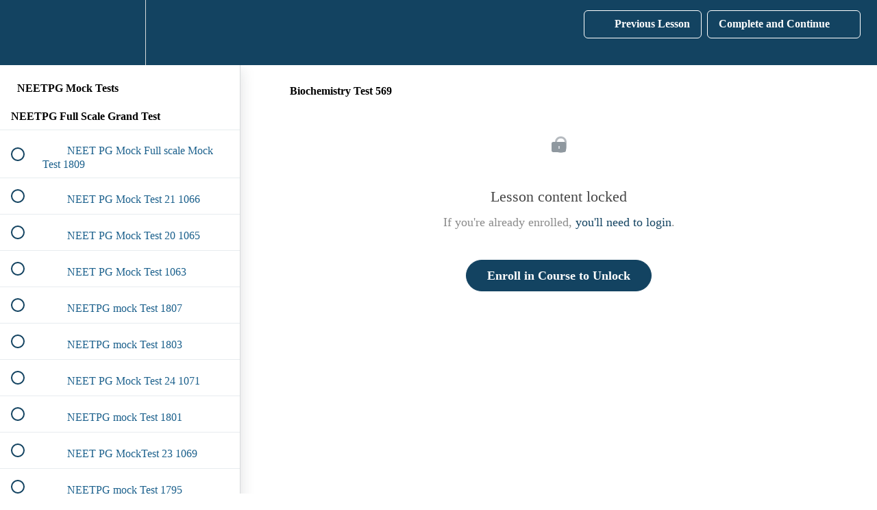

--- FILE ---
content_type: text/html; charset=utf-8
request_url: https://dreamz-medical-edutech.teachable.com/courses/neetpg-mock-test/lectures/10443688
body_size: 40481
content:
<!DOCTYPE html>
<html>
  <head>
    <script src="https://releases.transloadit.com/uppy/v4.18.0/uppy.min.js"></script><link rel="stylesheet" href="https://releases.transloadit.com/uppy/v4.18.0/uppy.min.css" />
    <link href='' rel='icon' type='image/png'>

<link href='' rel='apple-touch-icon' type='image/png'>

<link href='' rel='apple-touch-icon' type='image/png'>

<link href='https://assets.teachablecdn.com/splash-images/teachable-apple-startup-image.png' rel='apple-touch-startup-image' type='image/png'>

<link href='https://assets.teachablecdn.com/splash-images/teachable-apple-startup-image_2x.png' rel='apple-touch-startup-image' type='image/png'>

<meta name='apple-mobile-web-app-capable' content='yes' />
<meta charset="UTF-8">
<meta name="csrf-param" content="authenticity_token" />
<meta name="csrf-token" content="0hiADV3XixIPDx_GiK2GproapksOcolv5bFw1BvvaxGJ4hLe8bP81U3c5dvoP17fLjCez02xLa6194gNGOErAQ" />
<link rel="stylesheet" href="https://fedora.teachablecdn.com/assets/bootstrap-748e653be2be27c8e709ced95eab64a05c870fcc9544b56e33dfe1a9a539317d.css" data-turbolinks-track="true" /><link href="https://teachable-themeable.learning.teachable.com/themecss/production/base.css?_=a9355fd54640&amp;brand_course_heading=%23FFFFFF&amp;brand_heading=%23134361&amp;brand_homepage_heading=%23FFFFFF&amp;brand_navbar_fixed_text=%23FFFFFF&amp;brand_navbar_text=%23FFFFFF&amp;brand_primary=%23134361&amp;brand_secondary=%23134361&amp;brand_text=%23134361&amp;logged_out_homepage_background_image_overlay=0.0" rel="stylesheet" data-turbolinks-track="true"></link>
<title>Biochemistry Test 569 | Humming Bird</title>
<meta name="description" content="34 Full Scale NEET PG Grand tests and Discussions Dec 1-Jan 4 Daily Test at 10 am-1:30 pm Live online Discussion 2 pm-4 pm. Apply 50% Discount Coupon NMTEST50">
<link rel="canonical" href="https://dreamz-medical-edutech.teachable.com/courses/574600/lectures/10443688">
<meta property="og:description" content="34 Full Scale NEET PG Grand tests and Discussions Dec 1-Jan 4 Daily Test at 10 am-1:30 pm Live online Discussion 2 pm-4 pm. Apply 50% Discount Coupon NMTEST50">
<meta property="og:image" content="https://uploads.teachablecdn.com/attachments/eQy0YmFfSqeDGDNFMgmA_neetpg+mock+tests.png">
<meta property="og:title" content="Biochemistry Test 569">
<meta property="og:type" content="website">
<meta property="og:url" content="https://dreamz-medical-edutech.teachable.com/courses/574600/lectures/10443688">
<meta name="brand_video_player_color" content="#ff3f20">
<meta name="site_title" content="Humming Bird">
<style></style>
<script src='//fast.wistia.com/assets/external/E-v1.js'></script>
<script
  src='https://www.recaptcha.net/recaptcha/api.js'
  async
  defer></script>



      <meta name="asset_host" content="https://fedora.teachablecdn.com">
     <script>
  (function () {
    const origCreateElement = Document.prototype.createElement;
    Document.prototype.createElement = function () {
      const el = origCreateElement.apply(this, arguments);
      if (arguments[0].toLowerCase() === "video") {
        const observer = new MutationObserver(() => {
          if (
            el.src &&
            el.src.startsWith("data:video") &&
            el.autoplay &&
            el.style.display === "none"
          ) {
            el.removeAttribute("autoplay");
            el.autoplay = false;
            el.style.display = "none";
            observer.disconnect();
          }
        });
        observer.observe(el, {
          attributes: true,
          attributeFilter: ["src", "autoplay", "style"],
        });
      }
      return el;
    };
  })();
</script>
<script src="https://fedora.teachablecdn.com/packs/student-globals--1463f1f1bdf1bb9a431c.js"></script><script src="https://fedora.teachablecdn.com/packs/student-legacy--38db0977d3748059802d.js"></script><script src="https://fedora.teachablecdn.com/packs/student--e4ea9b8f25228072afe8.js"></script>
<meta id='iris-url' data-iris-url=https://eventable.internal.teachable.com />
<script type="text/javascript">
  window.heap=window.heap||[],heap.load=function(e,t){window.heap.appid=e,window.heap.config=t=t||{};var r=document.createElement("script");r.type="text/javascript",r.async=!0,r.src="https://cdn.heapanalytics.com/js/heap-"+e+".js";var a=document.getElementsByTagName("script")[0];a.parentNode.insertBefore(r,a);for(var n=function(e){return function(){heap.push([e].concat(Array.prototype.slice.call(arguments,0)))}},p=["addEventProperties","addUserProperties","clearEventProperties","identify","resetIdentity","removeEventProperty","setEventProperties","track","unsetEventProperty"],o=0;o<p.length;o++)heap[p[o]]=n(p[o])},heap.load("318805607");
  window.heapShouldTrackUser = true;
</script>


<script type="text/javascript">
  var _user_id = ''; // Set to the user's ID, username, or email address, or '' if not yet known.
  var _session_id = '37e18d22ee6ed698776bafef58f407f2'; // Set to a unique session ID for the visitor's current browsing session.

  var _sift = window._sift = window._sift || [];
  _sift.push(['_setAccount', '2e541754ec']);
  _sift.push(['_setUserId', _user_id]);
  _sift.push(['_setSessionId', _session_id]);
  _sift.push(['_trackPageview']);

  (function() {
    function ls() {
      var e = document.createElement('script');
      e.src = 'https://cdn.sift.com/s.js';
      document.body.appendChild(e);
    }
    if (window.attachEvent) {
      window.attachEvent('onload', ls);
    } else {
      window.addEventListener('load', ls, false);
    }
  })();
</script>




<!-- Google tag (gtag.js) -->
<script async src="https://www.googletagmanager.com/gtag/js?id=G-SL8LSCXHSV"></script>
<script>
  window.dataLayer = window.dataLayer || [];
  function gtag(){dataLayer.push(arguments);}
  gtag('js', new Date());

  gtag('config', 'G-SL8LSCXHSV', {
    'user_id': '',
    'school_id': '367538',
    'school_domain': 'dreamz-medical-edutech.teachable.com'
  });
</script>



<meta http-equiv="X-UA-Compatible" content="IE=edge">
<script type="text/javascript">window.NREUM||(NREUM={});NREUM.info={"beacon":"bam.nr-data.net","errorBeacon":"bam.nr-data.net","licenseKey":"NRBR-08e3a2ada38dc55a529","applicationID":"1065060701","transactionName":"dAxdTUFZXVQEQh0JAFQXRktWRR5LCV9F","queueTime":0,"applicationTime":258,"agent":""}</script>
<script type="text/javascript">(window.NREUM||(NREUM={})).init={privacy:{cookies_enabled:true},ajax:{deny_list:["bam.nr-data.net"]},feature_flags:["soft_nav"],distributed_tracing:{enabled:true}};(window.NREUM||(NREUM={})).loader_config={agentID:"1103368432",accountID:"4102727",trustKey:"27503",xpid:"UAcHU1FRDxABVFdXBwcHUVQA",licenseKey:"NRBR-08e3a2ada38dc55a529",applicationID:"1065060701",browserID:"1103368432"};;/*! For license information please see nr-loader-spa-1.308.0.min.js.LICENSE.txt */
(()=>{var e,t,r={384:(e,t,r)=>{"use strict";r.d(t,{NT:()=>a,US:()=>u,Zm:()=>o,bQ:()=>d,dV:()=>c,pV:()=>l});var n=r(6154),i=r(1863),s=r(1910);const a={beacon:"bam.nr-data.net",errorBeacon:"bam.nr-data.net"};function o(){return n.gm.NREUM||(n.gm.NREUM={}),void 0===n.gm.newrelic&&(n.gm.newrelic=n.gm.NREUM),n.gm.NREUM}function c(){let e=o();return e.o||(e.o={ST:n.gm.setTimeout,SI:n.gm.setImmediate||n.gm.setInterval,CT:n.gm.clearTimeout,XHR:n.gm.XMLHttpRequest,REQ:n.gm.Request,EV:n.gm.Event,PR:n.gm.Promise,MO:n.gm.MutationObserver,FETCH:n.gm.fetch,WS:n.gm.WebSocket},(0,s.i)(...Object.values(e.o))),e}function d(e,t){let r=o();r.initializedAgents??={},t.initializedAt={ms:(0,i.t)(),date:new Date},r.initializedAgents[e]=t}function u(e,t){o()[e]=t}function l(){return function(){let e=o();const t=e.info||{};e.info={beacon:a.beacon,errorBeacon:a.errorBeacon,...t}}(),function(){let e=o();const t=e.init||{};e.init={...t}}(),c(),function(){let e=o();const t=e.loader_config||{};e.loader_config={...t}}(),o()}},782:(e,t,r)=>{"use strict";r.d(t,{T:()=>n});const n=r(860).K7.pageViewTiming},860:(e,t,r)=>{"use strict";r.d(t,{$J:()=>u,K7:()=>c,P3:()=>d,XX:()=>i,Yy:()=>o,df:()=>s,qY:()=>n,v4:()=>a});const n="events",i="jserrors",s="browser/blobs",a="rum",o="browser/logs",c={ajax:"ajax",genericEvents:"generic_events",jserrors:i,logging:"logging",metrics:"metrics",pageAction:"page_action",pageViewEvent:"page_view_event",pageViewTiming:"page_view_timing",sessionReplay:"session_replay",sessionTrace:"session_trace",softNav:"soft_navigations",spa:"spa"},d={[c.pageViewEvent]:1,[c.pageViewTiming]:2,[c.metrics]:3,[c.jserrors]:4,[c.spa]:5,[c.ajax]:6,[c.sessionTrace]:7,[c.softNav]:8,[c.sessionReplay]:9,[c.logging]:10,[c.genericEvents]:11},u={[c.pageViewEvent]:a,[c.pageViewTiming]:n,[c.ajax]:n,[c.spa]:n,[c.softNav]:n,[c.metrics]:i,[c.jserrors]:i,[c.sessionTrace]:s,[c.sessionReplay]:s,[c.logging]:o,[c.genericEvents]:"ins"}},944:(e,t,r)=>{"use strict";r.d(t,{R:()=>i});var n=r(3241);function i(e,t){"function"==typeof console.debug&&(console.debug("New Relic Warning: https://github.com/newrelic/newrelic-browser-agent/blob/main/docs/warning-codes.md#".concat(e),t),(0,n.W)({agentIdentifier:null,drained:null,type:"data",name:"warn",feature:"warn",data:{code:e,secondary:t}}))}},993:(e,t,r)=>{"use strict";r.d(t,{A$:()=>s,ET:()=>a,TZ:()=>o,p_:()=>i});var n=r(860);const i={ERROR:"ERROR",WARN:"WARN",INFO:"INFO",DEBUG:"DEBUG",TRACE:"TRACE"},s={OFF:0,ERROR:1,WARN:2,INFO:3,DEBUG:4,TRACE:5},a="log",o=n.K7.logging},1541:(e,t,r)=>{"use strict";r.d(t,{U:()=>i,f:()=>n});const n={MFE:"MFE",BA:"BA"};function i(e,t){if(2!==t?.harvestEndpointVersion)return{};const r=t.agentRef.runtime.appMetadata.agents[0].entityGuid;return e?{"source.id":e.id,"source.name":e.name,"source.type":e.type,"parent.id":e.parent?.id||r,"parent.type":e.parent?.type||n.BA}:{"entity.guid":r,appId:t.agentRef.info.applicationID}}},1687:(e,t,r)=>{"use strict";r.d(t,{Ak:()=>d,Ze:()=>h,x3:()=>u});var n=r(3241),i=r(7836),s=r(3606),a=r(860),o=r(2646);const c={};function d(e,t){const r={staged:!1,priority:a.P3[t]||0};l(e),c[e].get(t)||c[e].set(t,r)}function u(e,t){e&&c[e]&&(c[e].get(t)&&c[e].delete(t),p(e,t,!1),c[e].size&&f(e))}function l(e){if(!e)throw new Error("agentIdentifier required");c[e]||(c[e]=new Map)}function h(e="",t="feature",r=!1){if(l(e),!e||!c[e].get(t)||r)return p(e,t);c[e].get(t).staged=!0,f(e)}function f(e){const t=Array.from(c[e]);t.every(([e,t])=>t.staged)&&(t.sort((e,t)=>e[1].priority-t[1].priority),t.forEach(([t])=>{c[e].delete(t),p(e,t)}))}function p(e,t,r=!0){const a=e?i.ee.get(e):i.ee,c=s.i.handlers;if(!a.aborted&&a.backlog&&c){if((0,n.W)({agentIdentifier:e,type:"lifecycle",name:"drain",feature:t}),r){const e=a.backlog[t],r=c[t];if(r){for(let t=0;e&&t<e.length;++t)g(e[t],r);Object.entries(r).forEach(([e,t])=>{Object.values(t||{}).forEach(t=>{t[0]?.on&&t[0]?.context()instanceof o.y&&t[0].on(e,t[1])})})}}a.isolatedBacklog||delete c[t],a.backlog[t]=null,a.emit("drain-"+t,[])}}function g(e,t){var r=e[1];Object.values(t[r]||{}).forEach(t=>{var r=e[0];if(t[0]===r){var n=t[1],i=e[3],s=e[2];n.apply(i,s)}})}},1738:(e,t,r)=>{"use strict";r.d(t,{U:()=>f,Y:()=>h});var n=r(3241),i=r(9908),s=r(1863),a=r(944),o=r(5701),c=r(3969),d=r(8362),u=r(860),l=r(4261);function h(e,t,r,s){const h=s||r;!h||h[e]&&h[e]!==d.d.prototype[e]||(h[e]=function(){(0,i.p)(c.xV,["API/"+e+"/called"],void 0,u.K7.metrics,r.ee),(0,n.W)({agentIdentifier:r.agentIdentifier,drained:!!o.B?.[r.agentIdentifier],type:"data",name:"api",feature:l.Pl+e,data:{}});try{return t.apply(this,arguments)}catch(e){(0,a.R)(23,e)}})}function f(e,t,r,n,a){const o=e.info;null===r?delete o.jsAttributes[t]:o.jsAttributes[t]=r,(a||null===r)&&(0,i.p)(l.Pl+n,[(0,s.t)(),t,r],void 0,"session",e.ee)}},1741:(e,t,r)=>{"use strict";r.d(t,{W:()=>s});var n=r(944),i=r(4261);class s{#e(e,...t){if(this[e]!==s.prototype[e])return this[e](...t);(0,n.R)(35,e)}addPageAction(e,t){return this.#e(i.hG,e,t)}register(e){return this.#e(i.eY,e)}recordCustomEvent(e,t){return this.#e(i.fF,e,t)}setPageViewName(e,t){return this.#e(i.Fw,e,t)}setCustomAttribute(e,t,r){return this.#e(i.cD,e,t,r)}noticeError(e,t){return this.#e(i.o5,e,t)}setUserId(e,t=!1){return this.#e(i.Dl,e,t)}setApplicationVersion(e){return this.#e(i.nb,e)}setErrorHandler(e){return this.#e(i.bt,e)}addRelease(e,t){return this.#e(i.k6,e,t)}log(e,t){return this.#e(i.$9,e,t)}start(){return this.#e(i.d3)}finished(e){return this.#e(i.BL,e)}recordReplay(){return this.#e(i.CH)}pauseReplay(){return this.#e(i.Tb)}addToTrace(e){return this.#e(i.U2,e)}setCurrentRouteName(e){return this.#e(i.PA,e)}interaction(e){return this.#e(i.dT,e)}wrapLogger(e,t,r){return this.#e(i.Wb,e,t,r)}measure(e,t){return this.#e(i.V1,e,t)}consent(e){return this.#e(i.Pv,e)}}},1863:(e,t,r)=>{"use strict";function n(){return Math.floor(performance.now())}r.d(t,{t:()=>n})},1910:(e,t,r)=>{"use strict";r.d(t,{i:()=>s});var n=r(944);const i=new Map;function s(...e){return e.every(e=>{if(i.has(e))return i.get(e);const t="function"==typeof e?e.toString():"",r=t.includes("[native code]"),s=t.includes("nrWrapper");return r||s||(0,n.R)(64,e?.name||t),i.set(e,r),r})}},2555:(e,t,r)=>{"use strict";r.d(t,{D:()=>o,f:()=>a});var n=r(384),i=r(8122);const s={beacon:n.NT.beacon,errorBeacon:n.NT.errorBeacon,licenseKey:void 0,applicationID:void 0,sa:void 0,queueTime:void 0,applicationTime:void 0,ttGuid:void 0,user:void 0,account:void 0,product:void 0,extra:void 0,jsAttributes:{},userAttributes:void 0,atts:void 0,transactionName:void 0,tNamePlain:void 0};function a(e){try{return!!e.licenseKey&&!!e.errorBeacon&&!!e.applicationID}catch(e){return!1}}const o=e=>(0,i.a)(e,s)},2614:(e,t,r)=>{"use strict";r.d(t,{BB:()=>a,H3:()=>n,g:()=>d,iL:()=>c,tS:()=>o,uh:()=>i,wk:()=>s});const n="NRBA",i="SESSION",s=144e5,a=18e5,o={STARTED:"session-started",PAUSE:"session-pause",RESET:"session-reset",RESUME:"session-resume",UPDATE:"session-update"},c={SAME_TAB:"same-tab",CROSS_TAB:"cross-tab"},d={OFF:0,FULL:1,ERROR:2}},2646:(e,t,r)=>{"use strict";r.d(t,{y:()=>n});class n{constructor(e){this.contextId=e}}},2843:(e,t,r)=>{"use strict";r.d(t,{G:()=>s,u:()=>i});var n=r(3878);function i(e,t=!1,r,i){(0,n.DD)("visibilitychange",function(){if(t)return void("hidden"===document.visibilityState&&e());e(document.visibilityState)},r,i)}function s(e,t,r){(0,n.sp)("pagehide",e,t,r)}},3241:(e,t,r)=>{"use strict";r.d(t,{W:()=>s});var n=r(6154);const i="newrelic";function s(e={}){try{n.gm.dispatchEvent(new CustomEvent(i,{detail:e}))}catch(e){}}},3304:(e,t,r)=>{"use strict";r.d(t,{A:()=>s});var n=r(7836);const i=()=>{const e=new WeakSet;return(t,r)=>{if("object"==typeof r&&null!==r){if(e.has(r))return;e.add(r)}return r}};function s(e){try{return JSON.stringify(e,i())??""}catch(e){try{n.ee.emit("internal-error",[e])}catch(e){}return""}}},3333:(e,t,r)=>{"use strict";r.d(t,{$v:()=>u,TZ:()=>n,Xh:()=>c,Zp:()=>i,kd:()=>d,mq:()=>o,nf:()=>a,qN:()=>s});const n=r(860).K7.genericEvents,i=["auxclick","click","copy","keydown","paste","scrollend"],s=["focus","blur"],a=4,o=1e3,c=2e3,d=["PageAction","UserAction","BrowserPerformance"],u={RESOURCES:"experimental.resources",REGISTER:"register"}},3434:(e,t,r)=>{"use strict";r.d(t,{Jt:()=>s,YM:()=>d});var n=r(7836),i=r(5607);const s="nr@original:".concat(i.W),a=50;var o=Object.prototype.hasOwnProperty,c=!1;function d(e,t){return e||(e=n.ee),r.inPlace=function(e,t,n,i,s){n||(n="");const a="-"===n.charAt(0);for(let o=0;o<t.length;o++){const c=t[o],d=e[c];l(d)||(e[c]=r(d,a?c+n:n,i,c,s))}},r.flag=s,r;function r(t,r,n,c,d){return l(t)?t:(r||(r=""),nrWrapper[s]=t,function(e,t,r){if(Object.defineProperty&&Object.keys)try{return Object.keys(e).forEach(function(r){Object.defineProperty(t,r,{get:function(){return e[r]},set:function(t){return e[r]=t,t}})}),t}catch(e){u([e],r)}for(var n in e)o.call(e,n)&&(t[n]=e[n])}(t,nrWrapper,e),nrWrapper);function nrWrapper(){var s,o,l,h;let f;try{o=this,s=[...arguments],l="function"==typeof n?n(s,o):n||{}}catch(t){u([t,"",[s,o,c],l],e)}i(r+"start",[s,o,c],l,d);const p=performance.now();let g;try{return h=t.apply(o,s),g=performance.now(),h}catch(e){throw g=performance.now(),i(r+"err",[s,o,e],l,d),f=e,f}finally{const e=g-p,t={start:p,end:g,duration:e,isLongTask:e>=a,methodName:c,thrownError:f};t.isLongTask&&i("long-task",[t,o],l,d),i(r+"end",[s,o,h],l,d)}}}function i(r,n,i,s){if(!c||t){var a=c;c=!0;try{e.emit(r,n,i,t,s)}catch(t){u([t,r,n,i],e)}c=a}}}function u(e,t){t||(t=n.ee);try{t.emit("internal-error",e)}catch(e){}}function l(e){return!(e&&"function"==typeof e&&e.apply&&!e[s])}},3606:(e,t,r)=>{"use strict";r.d(t,{i:()=>s});var n=r(9908);s.on=a;var i=s.handlers={};function s(e,t,r,s){a(s||n.d,i,e,t,r)}function a(e,t,r,i,s){s||(s="feature"),e||(e=n.d);var a=t[s]=t[s]||{};(a[r]=a[r]||[]).push([e,i])}},3738:(e,t,r)=>{"use strict";r.d(t,{He:()=>i,Kp:()=>o,Lc:()=>d,Rz:()=>u,TZ:()=>n,bD:()=>s,d3:()=>a,jx:()=>l,sl:()=>h,uP:()=>c});const n=r(860).K7.sessionTrace,i="bstResource",s="resource",a="-start",o="-end",c="fn"+a,d="fn"+o,u="pushState",l=1e3,h=3e4},3785:(e,t,r)=>{"use strict";r.d(t,{R:()=>c,b:()=>d});var n=r(9908),i=r(1863),s=r(860),a=r(3969),o=r(993);function c(e,t,r={},c=o.p_.INFO,d=!0,u,l=(0,i.t)()){(0,n.p)(a.xV,["API/logging/".concat(c.toLowerCase(),"/called")],void 0,s.K7.metrics,e),(0,n.p)(o.ET,[l,t,r,c,d,u],void 0,s.K7.logging,e)}function d(e){return"string"==typeof e&&Object.values(o.p_).some(t=>t===e.toUpperCase().trim())}},3878:(e,t,r)=>{"use strict";function n(e,t){return{capture:e,passive:!1,signal:t}}function i(e,t,r=!1,i){window.addEventListener(e,t,n(r,i))}function s(e,t,r=!1,i){document.addEventListener(e,t,n(r,i))}r.d(t,{DD:()=>s,jT:()=>n,sp:()=>i})},3962:(e,t,r)=>{"use strict";r.d(t,{AM:()=>a,O2:()=>l,OV:()=>s,Qu:()=>h,TZ:()=>c,ih:()=>f,pP:()=>o,t1:()=>u,tC:()=>i,wD:()=>d});var n=r(860);const i=["click","keydown","submit"],s="popstate",a="api",o="initialPageLoad",c=n.K7.softNav,d=5e3,u=500,l={INITIAL_PAGE_LOAD:"",ROUTE_CHANGE:1,UNSPECIFIED:2},h={INTERACTION:1,AJAX:2,CUSTOM_END:3,CUSTOM_TRACER:4},f={IP:"in progress",PF:"pending finish",FIN:"finished",CAN:"cancelled"}},3969:(e,t,r)=>{"use strict";r.d(t,{TZ:()=>n,XG:()=>o,rs:()=>i,xV:()=>a,z_:()=>s});const n=r(860).K7.metrics,i="sm",s="cm",a="storeSupportabilityMetrics",o="storeEventMetrics"},4234:(e,t,r)=>{"use strict";r.d(t,{W:()=>s});var n=r(7836),i=r(1687);class s{constructor(e,t){this.agentIdentifier=e,this.ee=n.ee.get(e),this.featureName=t,this.blocked=!1}deregisterDrain(){(0,i.x3)(this.agentIdentifier,this.featureName)}}},4261:(e,t,r)=>{"use strict";r.d(t,{$9:()=>u,BL:()=>c,CH:()=>p,Dl:()=>R,Fw:()=>w,PA:()=>v,Pl:()=>n,Pv:()=>A,Tb:()=>h,U2:()=>a,V1:()=>E,Wb:()=>T,bt:()=>y,cD:()=>b,d3:()=>x,dT:()=>d,eY:()=>g,fF:()=>f,hG:()=>s,hw:()=>i,k6:()=>o,nb:()=>m,o5:()=>l});const n="api-",i=n+"ixn-",s="addPageAction",a="addToTrace",o="addRelease",c="finished",d="interaction",u="log",l="noticeError",h="pauseReplay",f="recordCustomEvent",p="recordReplay",g="register",m="setApplicationVersion",v="setCurrentRouteName",b="setCustomAttribute",y="setErrorHandler",w="setPageViewName",R="setUserId",x="start",T="wrapLogger",E="measure",A="consent"},5205:(e,t,r)=>{"use strict";r.d(t,{j:()=>S});var n=r(384),i=r(1741);var s=r(2555),a=r(3333);const o=e=>{if(!e||"string"!=typeof e)return!1;try{document.createDocumentFragment().querySelector(e)}catch{return!1}return!0};var c=r(2614),d=r(944),u=r(8122);const l="[data-nr-mask]",h=e=>(0,u.a)(e,(()=>{const e={feature_flags:[],experimental:{allow_registered_children:!1,resources:!1},mask_selector:"*",block_selector:"[data-nr-block]",mask_input_options:{color:!1,date:!1,"datetime-local":!1,email:!1,month:!1,number:!1,range:!1,search:!1,tel:!1,text:!1,time:!1,url:!1,week:!1,textarea:!1,select:!1,password:!0}};return{ajax:{deny_list:void 0,block_internal:!0,enabled:!0,autoStart:!0},api:{get allow_registered_children(){return e.feature_flags.includes(a.$v.REGISTER)||e.experimental.allow_registered_children},set allow_registered_children(t){e.experimental.allow_registered_children=t},duplicate_registered_data:!1},browser_consent_mode:{enabled:!1},distributed_tracing:{enabled:void 0,exclude_newrelic_header:void 0,cors_use_newrelic_header:void 0,cors_use_tracecontext_headers:void 0,allowed_origins:void 0},get feature_flags(){return e.feature_flags},set feature_flags(t){e.feature_flags=t},generic_events:{enabled:!0,autoStart:!0},harvest:{interval:30},jserrors:{enabled:!0,autoStart:!0},logging:{enabled:!0,autoStart:!0},metrics:{enabled:!0,autoStart:!0},obfuscate:void 0,page_action:{enabled:!0},page_view_event:{enabled:!0,autoStart:!0},page_view_timing:{enabled:!0,autoStart:!0},performance:{capture_marks:!1,capture_measures:!1,capture_detail:!0,resources:{get enabled(){return e.feature_flags.includes(a.$v.RESOURCES)||e.experimental.resources},set enabled(t){e.experimental.resources=t},asset_types:[],first_party_domains:[],ignore_newrelic:!0}},privacy:{cookies_enabled:!0},proxy:{assets:void 0,beacon:void 0},session:{expiresMs:c.wk,inactiveMs:c.BB},session_replay:{autoStart:!0,enabled:!1,preload:!1,sampling_rate:10,error_sampling_rate:100,collect_fonts:!1,inline_images:!1,fix_stylesheets:!0,mask_all_inputs:!0,get mask_text_selector(){return e.mask_selector},set mask_text_selector(t){o(t)?e.mask_selector="".concat(t,",").concat(l):""===t||null===t?e.mask_selector=l:(0,d.R)(5,t)},get block_class(){return"nr-block"},get ignore_class(){return"nr-ignore"},get mask_text_class(){return"nr-mask"},get block_selector(){return e.block_selector},set block_selector(t){o(t)?e.block_selector+=",".concat(t):""!==t&&(0,d.R)(6,t)},get mask_input_options(){return e.mask_input_options},set mask_input_options(t){t&&"object"==typeof t?e.mask_input_options={...t,password:!0}:(0,d.R)(7,t)}},session_trace:{enabled:!0,autoStart:!0},soft_navigations:{enabled:!0,autoStart:!0},spa:{enabled:!0,autoStart:!0},ssl:void 0,user_actions:{enabled:!0,elementAttributes:["id","className","tagName","type"]}}})());var f=r(6154),p=r(9324);let g=0;const m={buildEnv:p.F3,distMethod:p.Xs,version:p.xv,originTime:f.WN},v={consented:!1},b={appMetadata:{},get consented(){return this.session?.state?.consent||v.consented},set consented(e){v.consented=e},customTransaction:void 0,denyList:void 0,disabled:!1,harvester:void 0,isolatedBacklog:!1,isRecording:!1,loaderType:void 0,maxBytes:3e4,obfuscator:void 0,onerror:void 0,ptid:void 0,releaseIds:{},session:void 0,timeKeeper:void 0,registeredEntities:[],jsAttributesMetadata:{bytes:0},get harvestCount(){return++g}},y=e=>{const t=(0,u.a)(e,b),r=Object.keys(m).reduce((e,t)=>(e[t]={value:m[t],writable:!1,configurable:!0,enumerable:!0},e),{});return Object.defineProperties(t,r)};var w=r(5701);const R=e=>{const t=e.startsWith("http");e+="/",r.p=t?e:"https://"+e};var x=r(7836),T=r(3241);const E={accountID:void 0,trustKey:void 0,agentID:void 0,licenseKey:void 0,applicationID:void 0,xpid:void 0},A=e=>(0,u.a)(e,E),_=new Set;function S(e,t={},r,a){let{init:o,info:c,loader_config:d,runtime:u={},exposed:l=!0}=t;if(!c){const e=(0,n.pV)();o=e.init,c=e.info,d=e.loader_config}e.init=h(o||{}),e.loader_config=A(d||{}),c.jsAttributes??={},f.bv&&(c.jsAttributes.isWorker=!0),e.info=(0,s.D)(c);const p=e.init,g=[c.beacon,c.errorBeacon];_.has(e.agentIdentifier)||(p.proxy.assets&&(R(p.proxy.assets),g.push(p.proxy.assets)),p.proxy.beacon&&g.push(p.proxy.beacon),e.beacons=[...g],function(e){const t=(0,n.pV)();Object.getOwnPropertyNames(i.W.prototype).forEach(r=>{const n=i.W.prototype[r];if("function"!=typeof n||"constructor"===n)return;let s=t[r];e[r]&&!1!==e.exposed&&"micro-agent"!==e.runtime?.loaderType&&(t[r]=(...t)=>{const n=e[r](...t);return s?s(...t):n})})}(e),(0,n.US)("activatedFeatures",w.B)),u.denyList=[...p.ajax.deny_list||[],...p.ajax.block_internal?g:[]],u.ptid=e.agentIdentifier,u.loaderType=r,e.runtime=y(u),_.has(e.agentIdentifier)||(e.ee=x.ee.get(e.agentIdentifier),e.exposed=l,(0,T.W)({agentIdentifier:e.agentIdentifier,drained:!!w.B?.[e.agentIdentifier],type:"lifecycle",name:"initialize",feature:void 0,data:e.config})),_.add(e.agentIdentifier)}},5270:(e,t,r)=>{"use strict";r.d(t,{Aw:()=>a,SR:()=>s,rF:()=>o});var n=r(384),i=r(7767);function s(e){return!!(0,n.dV)().o.MO&&(0,i.V)(e)&&!0===e?.session_trace.enabled}function a(e){return!0===e?.session_replay.preload&&s(e)}function o(e,t){try{if("string"==typeof t?.type){if("password"===t.type.toLowerCase())return"*".repeat(e?.length||0);if(void 0!==t?.dataset?.nrUnmask||t?.classList?.contains("nr-unmask"))return e}}catch(e){}return"string"==typeof e?e.replace(/[\S]/g,"*"):"*".repeat(e?.length||0)}},5289:(e,t,r)=>{"use strict";r.d(t,{GG:()=>a,Qr:()=>c,sB:()=>o});var n=r(3878),i=r(6389);function s(){return"undefined"==typeof document||"complete"===document.readyState}function a(e,t){if(s())return e();const r=(0,i.J)(e),a=setInterval(()=>{s()&&(clearInterval(a),r())},500);(0,n.sp)("load",r,t)}function o(e){if(s())return e();(0,n.DD)("DOMContentLoaded",e)}function c(e){if(s())return e();(0,n.sp)("popstate",e)}},5607:(e,t,r)=>{"use strict";r.d(t,{W:()=>n});const n=(0,r(9566).bz)()},5701:(e,t,r)=>{"use strict";r.d(t,{B:()=>s,t:()=>a});var n=r(3241);const i=new Set,s={};function a(e,t){const r=t.agentIdentifier;s[r]??={},e&&"object"==typeof e&&(i.has(r)||(t.ee.emit("rumresp",[e]),s[r]=e,i.add(r),(0,n.W)({agentIdentifier:r,loaded:!0,drained:!0,type:"lifecycle",name:"load",feature:void 0,data:e})))}},6154:(e,t,r)=>{"use strict";r.d(t,{OF:()=>d,RI:()=>i,WN:()=>h,bv:()=>s,eN:()=>f,gm:()=>a,lR:()=>l,m:()=>c,mw:()=>o,sb:()=>u});var n=r(1863);const i="undefined"!=typeof window&&!!window.document,s="undefined"!=typeof WorkerGlobalScope&&("undefined"!=typeof self&&self instanceof WorkerGlobalScope&&self.navigator instanceof WorkerNavigator||"undefined"!=typeof globalThis&&globalThis instanceof WorkerGlobalScope&&globalThis.navigator instanceof WorkerNavigator),a=i?window:"undefined"!=typeof WorkerGlobalScope&&("undefined"!=typeof self&&self instanceof WorkerGlobalScope&&self||"undefined"!=typeof globalThis&&globalThis instanceof WorkerGlobalScope&&globalThis),o=Boolean("hidden"===a?.document?.visibilityState),c=""+a?.location,d=/iPad|iPhone|iPod/.test(a.navigator?.userAgent),u=d&&"undefined"==typeof SharedWorker,l=(()=>{const e=a.navigator?.userAgent?.match(/Firefox[/\s](\d+\.\d+)/);return Array.isArray(e)&&e.length>=2?+e[1]:0})(),h=Date.now()-(0,n.t)(),f=()=>"undefined"!=typeof PerformanceNavigationTiming&&a?.performance?.getEntriesByType("navigation")?.[0]?.responseStart},6344:(e,t,r)=>{"use strict";r.d(t,{BB:()=>u,Qb:()=>l,TZ:()=>i,Ug:()=>a,Vh:()=>s,_s:()=>o,bc:()=>d,yP:()=>c});var n=r(2614);const i=r(860).K7.sessionReplay,s="errorDuringReplay",a=.12,o={DomContentLoaded:0,Load:1,FullSnapshot:2,IncrementalSnapshot:3,Meta:4,Custom:5},c={[n.g.ERROR]:15e3,[n.g.FULL]:3e5,[n.g.OFF]:0},d={RESET:{message:"Session was reset",sm:"Reset"},IMPORT:{message:"Recorder failed to import",sm:"Import"},TOO_MANY:{message:"429: Too Many Requests",sm:"Too-Many"},TOO_BIG:{message:"Payload was too large",sm:"Too-Big"},CROSS_TAB:{message:"Session Entity was set to OFF on another tab",sm:"Cross-Tab"},ENTITLEMENTS:{message:"Session Replay is not allowed and will not be started",sm:"Entitlement"}},u=5e3,l={API:"api",RESUME:"resume",SWITCH_TO_FULL:"switchToFull",INITIALIZE:"initialize",PRELOAD:"preload"}},6389:(e,t,r)=>{"use strict";function n(e,t=500,r={}){const n=r?.leading||!1;let i;return(...r)=>{n&&void 0===i&&(e.apply(this,r),i=setTimeout(()=>{i=clearTimeout(i)},t)),n||(clearTimeout(i),i=setTimeout(()=>{e.apply(this,r)},t))}}function i(e){let t=!1;return(...r)=>{t||(t=!0,e.apply(this,r))}}r.d(t,{J:()=>i,s:()=>n})},6630:(e,t,r)=>{"use strict";r.d(t,{T:()=>n});const n=r(860).K7.pageViewEvent},6774:(e,t,r)=>{"use strict";r.d(t,{T:()=>n});const n=r(860).K7.jserrors},7295:(e,t,r)=>{"use strict";r.d(t,{Xv:()=>a,gX:()=>i,iW:()=>s});var n=[];function i(e){if(!e||s(e))return!1;if(0===n.length)return!0;if("*"===n[0].hostname)return!1;for(var t=0;t<n.length;t++){var r=n[t];if(r.hostname.test(e.hostname)&&r.pathname.test(e.pathname))return!1}return!0}function s(e){return void 0===e.hostname}function a(e){if(n=[],e&&e.length)for(var t=0;t<e.length;t++){let r=e[t];if(!r)continue;if("*"===r)return void(n=[{hostname:"*"}]);0===r.indexOf("http://")?r=r.substring(7):0===r.indexOf("https://")&&(r=r.substring(8));const i=r.indexOf("/");let s,a;i>0?(s=r.substring(0,i),a=r.substring(i)):(s=r,a="*");let[c]=s.split(":");n.push({hostname:o(c),pathname:o(a,!0)})}}function o(e,t=!1){const r=e.replace(/[.+?^${}()|[\]\\]/g,e=>"\\"+e).replace(/\*/g,".*?");return new RegExp((t?"^":"")+r+"$")}},7485:(e,t,r)=>{"use strict";r.d(t,{D:()=>i});var n=r(6154);function i(e){if(0===(e||"").indexOf("data:"))return{protocol:"data"};try{const t=new URL(e,location.href),r={port:t.port,hostname:t.hostname,pathname:t.pathname,search:t.search,protocol:t.protocol.slice(0,t.protocol.indexOf(":")),sameOrigin:t.protocol===n.gm?.location?.protocol&&t.host===n.gm?.location?.host};return r.port&&""!==r.port||("http:"===t.protocol&&(r.port="80"),"https:"===t.protocol&&(r.port="443")),r.pathname&&""!==r.pathname?r.pathname.startsWith("/")||(r.pathname="/".concat(r.pathname)):r.pathname="/",r}catch(e){return{}}}},7699:(e,t,r)=>{"use strict";r.d(t,{It:()=>s,KC:()=>o,No:()=>i,qh:()=>a});var n=r(860);const i=16e3,s=1e6,a="SESSION_ERROR",o={[n.K7.logging]:!0,[n.K7.genericEvents]:!1,[n.K7.jserrors]:!1,[n.K7.ajax]:!1}},7767:(e,t,r)=>{"use strict";r.d(t,{V:()=>i});var n=r(6154);const i=e=>n.RI&&!0===e?.privacy.cookies_enabled},7836:(e,t,r)=>{"use strict";r.d(t,{P:()=>o,ee:()=>c});var n=r(384),i=r(8990),s=r(2646),a=r(5607);const o="nr@context:".concat(a.W),c=function e(t,r){var n={},a={},u={},l=!1;try{l=16===r.length&&d.initializedAgents?.[r]?.runtime.isolatedBacklog}catch(e){}var h={on:p,addEventListener:p,removeEventListener:function(e,t){var r=n[e];if(!r)return;for(var i=0;i<r.length;i++)r[i]===t&&r.splice(i,1)},emit:function(e,r,n,i,s){!1!==s&&(s=!0);if(c.aborted&&!i)return;t&&s&&t.emit(e,r,n);var o=f(n);g(e).forEach(e=>{e.apply(o,r)});var d=v()[a[e]];d&&d.push([h,e,r,o]);return o},get:m,listeners:g,context:f,buffer:function(e,t){const r=v();if(t=t||"feature",h.aborted)return;Object.entries(e||{}).forEach(([e,n])=>{a[n]=t,t in r||(r[t]=[])})},abort:function(){h._aborted=!0,Object.keys(h.backlog).forEach(e=>{delete h.backlog[e]})},isBuffering:function(e){return!!v()[a[e]]},debugId:r,backlog:l?{}:t&&"object"==typeof t.backlog?t.backlog:{},isolatedBacklog:l};return Object.defineProperty(h,"aborted",{get:()=>{let e=h._aborted||!1;return e||(t&&(e=t.aborted),e)}}),h;function f(e){return e&&e instanceof s.y?e:e?(0,i.I)(e,o,()=>new s.y(o)):new s.y(o)}function p(e,t){n[e]=g(e).concat(t)}function g(e){return n[e]||[]}function m(t){return u[t]=u[t]||e(h,t)}function v(){return h.backlog}}(void 0,"globalEE"),d=(0,n.Zm)();d.ee||(d.ee=c)},8122:(e,t,r)=>{"use strict";r.d(t,{a:()=>i});var n=r(944);function i(e,t){try{if(!e||"object"!=typeof e)return(0,n.R)(3);if(!t||"object"!=typeof t)return(0,n.R)(4);const r=Object.create(Object.getPrototypeOf(t),Object.getOwnPropertyDescriptors(t)),s=0===Object.keys(r).length?e:r;for(let a in s)if(void 0!==e[a])try{if(null===e[a]){r[a]=null;continue}Array.isArray(e[a])&&Array.isArray(t[a])?r[a]=Array.from(new Set([...e[a],...t[a]])):"object"==typeof e[a]&&"object"==typeof t[a]?r[a]=i(e[a],t[a]):r[a]=e[a]}catch(e){r[a]||(0,n.R)(1,e)}return r}catch(e){(0,n.R)(2,e)}}},8139:(e,t,r)=>{"use strict";r.d(t,{u:()=>h});var n=r(7836),i=r(3434),s=r(8990),a=r(6154);const o={},c=a.gm.XMLHttpRequest,d="addEventListener",u="removeEventListener",l="nr@wrapped:".concat(n.P);function h(e){var t=function(e){return(e||n.ee).get("events")}(e);if(o[t.debugId]++)return t;o[t.debugId]=1;var r=(0,i.YM)(t,!0);function h(e){r.inPlace(e,[d,u],"-",p)}function p(e,t){return e[1]}return"getPrototypeOf"in Object&&(a.RI&&f(document,h),c&&f(c.prototype,h),f(a.gm,h)),t.on(d+"-start",function(e,t){var n=e[1];if(null!==n&&("function"==typeof n||"object"==typeof n)&&"newrelic"!==e[0]){var i=(0,s.I)(n,l,function(){var e={object:function(){if("function"!=typeof n.handleEvent)return;return n.handleEvent.apply(n,arguments)},function:n}[typeof n];return e?r(e,"fn-",null,e.name||"anonymous"):n});this.wrapped=e[1]=i}}),t.on(u+"-start",function(e){e[1]=this.wrapped||e[1]}),t}function f(e,t,...r){let n=e;for(;"object"==typeof n&&!Object.prototype.hasOwnProperty.call(n,d);)n=Object.getPrototypeOf(n);n&&t(n,...r)}},8362:(e,t,r)=>{"use strict";r.d(t,{d:()=>s});var n=r(9566),i=r(1741);class s extends i.W{agentIdentifier=(0,n.LA)(16)}},8374:(e,t,r)=>{r.nc=(()=>{try{return document?.currentScript?.nonce}catch(e){}return""})()},8990:(e,t,r)=>{"use strict";r.d(t,{I:()=>i});var n=Object.prototype.hasOwnProperty;function i(e,t,r){if(n.call(e,t))return e[t];var i=r();if(Object.defineProperty&&Object.keys)try{return Object.defineProperty(e,t,{value:i,writable:!0,enumerable:!1}),i}catch(e){}return e[t]=i,i}},9119:(e,t,r)=>{"use strict";r.d(t,{L:()=>s});var n=/([^?#]*)[^#]*(#[^?]*|$).*/,i=/([^?#]*)().*/;function s(e,t){return e?e.replace(t?n:i,"$1$2"):e}},9300:(e,t,r)=>{"use strict";r.d(t,{T:()=>n});const n=r(860).K7.ajax},9324:(e,t,r)=>{"use strict";r.d(t,{AJ:()=>a,F3:()=>i,Xs:()=>s,Yq:()=>o,xv:()=>n});const n="1.308.0",i="PROD",s="CDN",a="@newrelic/rrweb",o="1.0.1"},9566:(e,t,r)=>{"use strict";r.d(t,{LA:()=>o,ZF:()=>c,bz:()=>a,el:()=>d});var n=r(6154);const i="xxxxxxxx-xxxx-4xxx-yxxx-xxxxxxxxxxxx";function s(e,t){return e?15&e[t]:16*Math.random()|0}function a(){const e=n.gm?.crypto||n.gm?.msCrypto;let t,r=0;return e&&e.getRandomValues&&(t=e.getRandomValues(new Uint8Array(30))),i.split("").map(e=>"x"===e?s(t,r++).toString(16):"y"===e?(3&s()|8).toString(16):e).join("")}function o(e){const t=n.gm?.crypto||n.gm?.msCrypto;let r,i=0;t&&t.getRandomValues&&(r=t.getRandomValues(new Uint8Array(e)));const a=[];for(var o=0;o<e;o++)a.push(s(r,i++).toString(16));return a.join("")}function c(){return o(16)}function d(){return o(32)}},9908:(e,t,r)=>{"use strict";r.d(t,{d:()=>n,p:()=>i});var n=r(7836).ee.get("handle");function i(e,t,r,i,s){s?(s.buffer([e],i),s.emit(e,t,r)):(n.buffer([e],i),n.emit(e,t,r))}}},n={};function i(e){var t=n[e];if(void 0!==t)return t.exports;var s=n[e]={exports:{}};return r[e](s,s.exports,i),s.exports}i.m=r,i.d=(e,t)=>{for(var r in t)i.o(t,r)&&!i.o(e,r)&&Object.defineProperty(e,r,{enumerable:!0,get:t[r]})},i.f={},i.e=e=>Promise.all(Object.keys(i.f).reduce((t,r)=>(i.f[r](e,t),t),[])),i.u=e=>({212:"nr-spa-compressor",249:"nr-spa-recorder",478:"nr-spa"}[e]+"-1.308.0.min.js"),i.o=(e,t)=>Object.prototype.hasOwnProperty.call(e,t),e={},t="NRBA-1.308.0.PROD:",i.l=(r,n,s,a)=>{if(e[r])e[r].push(n);else{var o,c;if(void 0!==s)for(var d=document.getElementsByTagName("script"),u=0;u<d.length;u++){var l=d[u];if(l.getAttribute("src")==r||l.getAttribute("data-webpack")==t+s){o=l;break}}if(!o){c=!0;var h={478:"sha512-RSfSVnmHk59T/uIPbdSE0LPeqcEdF4/+XhfJdBuccH5rYMOEZDhFdtnh6X6nJk7hGpzHd9Ujhsy7lZEz/ORYCQ==",249:"sha512-ehJXhmntm85NSqW4MkhfQqmeKFulra3klDyY0OPDUE+sQ3GokHlPh1pmAzuNy//3j4ac6lzIbmXLvGQBMYmrkg==",212:"sha512-B9h4CR46ndKRgMBcK+j67uSR2RCnJfGefU+A7FrgR/k42ovXy5x/MAVFiSvFxuVeEk/pNLgvYGMp1cBSK/G6Fg=="};(o=document.createElement("script")).charset="utf-8",i.nc&&o.setAttribute("nonce",i.nc),o.setAttribute("data-webpack",t+s),o.src=r,0!==o.src.indexOf(window.location.origin+"/")&&(o.crossOrigin="anonymous"),h[a]&&(o.integrity=h[a])}e[r]=[n];var f=(t,n)=>{o.onerror=o.onload=null,clearTimeout(p);var i=e[r];if(delete e[r],o.parentNode&&o.parentNode.removeChild(o),i&&i.forEach(e=>e(n)),t)return t(n)},p=setTimeout(f.bind(null,void 0,{type:"timeout",target:o}),12e4);o.onerror=f.bind(null,o.onerror),o.onload=f.bind(null,o.onload),c&&document.head.appendChild(o)}},i.r=e=>{"undefined"!=typeof Symbol&&Symbol.toStringTag&&Object.defineProperty(e,Symbol.toStringTag,{value:"Module"}),Object.defineProperty(e,"__esModule",{value:!0})},i.p="https://js-agent.newrelic.com/",(()=>{var e={38:0,788:0};i.f.j=(t,r)=>{var n=i.o(e,t)?e[t]:void 0;if(0!==n)if(n)r.push(n[2]);else{var s=new Promise((r,i)=>n=e[t]=[r,i]);r.push(n[2]=s);var a=i.p+i.u(t),o=new Error;i.l(a,r=>{if(i.o(e,t)&&(0!==(n=e[t])&&(e[t]=void 0),n)){var s=r&&("load"===r.type?"missing":r.type),a=r&&r.target&&r.target.src;o.message="Loading chunk "+t+" failed: ("+s+": "+a+")",o.name="ChunkLoadError",o.type=s,o.request=a,n[1](o)}},"chunk-"+t,t)}};var t=(t,r)=>{var n,s,[a,o,c]=r,d=0;if(a.some(t=>0!==e[t])){for(n in o)i.o(o,n)&&(i.m[n]=o[n]);if(c)c(i)}for(t&&t(r);d<a.length;d++)s=a[d],i.o(e,s)&&e[s]&&e[s][0](),e[s]=0},r=self["webpackChunk:NRBA-1.308.0.PROD"]=self["webpackChunk:NRBA-1.308.0.PROD"]||[];r.forEach(t.bind(null,0)),r.push=t.bind(null,r.push.bind(r))})(),(()=>{"use strict";i(8374);var e=i(8362),t=i(860);const r=Object.values(t.K7);var n=i(5205);var s=i(9908),a=i(1863),o=i(4261),c=i(1738);var d=i(1687),u=i(4234),l=i(5289),h=i(6154),f=i(944),p=i(5270),g=i(7767),m=i(6389),v=i(7699);class b extends u.W{constructor(e,t){super(e.agentIdentifier,t),this.agentRef=e,this.abortHandler=void 0,this.featAggregate=void 0,this.loadedSuccessfully=void 0,this.onAggregateImported=new Promise(e=>{this.loadedSuccessfully=e}),this.deferred=Promise.resolve(),!1===e.init[this.featureName].autoStart?this.deferred=new Promise((t,r)=>{this.ee.on("manual-start-all",(0,m.J)(()=>{(0,d.Ak)(e.agentIdentifier,this.featureName),t()}))}):(0,d.Ak)(e.agentIdentifier,t)}importAggregator(e,t,r={}){if(this.featAggregate)return;const n=async()=>{let n;await this.deferred;try{if((0,g.V)(e.init)){const{setupAgentSession:t}=await i.e(478).then(i.bind(i,8766));n=t(e)}}catch(e){(0,f.R)(20,e),this.ee.emit("internal-error",[e]),(0,s.p)(v.qh,[e],void 0,this.featureName,this.ee)}try{if(!this.#t(this.featureName,n,e.init))return(0,d.Ze)(this.agentIdentifier,this.featureName),void this.loadedSuccessfully(!1);const{Aggregate:i}=await t();this.featAggregate=new i(e,r),e.runtime.harvester.initializedAggregates.push(this.featAggregate),this.loadedSuccessfully(!0)}catch(e){(0,f.R)(34,e),this.abortHandler?.(),(0,d.Ze)(this.agentIdentifier,this.featureName,!0),this.loadedSuccessfully(!1),this.ee&&this.ee.abort()}};h.RI?(0,l.GG)(()=>n(),!0):n()}#t(e,r,n){if(this.blocked)return!1;switch(e){case t.K7.sessionReplay:return(0,p.SR)(n)&&!!r;case t.K7.sessionTrace:return!!r;default:return!0}}}var y=i(6630),w=i(2614),R=i(3241);class x extends b{static featureName=y.T;constructor(e){var t;super(e,y.T),this.setupInspectionEvents(e.agentIdentifier),t=e,(0,c.Y)(o.Fw,function(e,r){"string"==typeof e&&("/"!==e.charAt(0)&&(e="/"+e),t.runtime.customTransaction=(r||"http://custom.transaction")+e,(0,s.p)(o.Pl+o.Fw,[(0,a.t)()],void 0,void 0,t.ee))},t),this.importAggregator(e,()=>i.e(478).then(i.bind(i,2467)))}setupInspectionEvents(e){const t=(t,r)=>{t&&(0,R.W)({agentIdentifier:e,timeStamp:t.timeStamp,loaded:"complete"===t.target.readyState,type:"window",name:r,data:t.target.location+""})};(0,l.sB)(e=>{t(e,"DOMContentLoaded")}),(0,l.GG)(e=>{t(e,"load")}),(0,l.Qr)(e=>{t(e,"navigate")}),this.ee.on(w.tS.UPDATE,(t,r)=>{(0,R.W)({agentIdentifier:e,type:"lifecycle",name:"session",data:r})})}}var T=i(384);class E extends e.d{constructor(e){var t;(super(),h.gm)?(this.features={},(0,T.bQ)(this.agentIdentifier,this),this.desiredFeatures=new Set(e.features||[]),this.desiredFeatures.add(x),(0,n.j)(this,e,e.loaderType||"agent"),t=this,(0,c.Y)(o.cD,function(e,r,n=!1){if("string"==typeof e){if(["string","number","boolean"].includes(typeof r)||null===r)return(0,c.U)(t,e,r,o.cD,n);(0,f.R)(40,typeof r)}else(0,f.R)(39,typeof e)},t),function(e){(0,c.Y)(o.Dl,function(t,r=!1){if("string"!=typeof t&&null!==t)return void(0,f.R)(41,typeof t);const n=e.info.jsAttributes["enduser.id"];r&&null!=n&&n!==t?(0,s.p)(o.Pl+"setUserIdAndResetSession",[t],void 0,"session",e.ee):(0,c.U)(e,"enduser.id",t,o.Dl,!0)},e)}(this),function(e){(0,c.Y)(o.nb,function(t){if("string"==typeof t||null===t)return(0,c.U)(e,"application.version",t,o.nb,!1);(0,f.R)(42,typeof t)},e)}(this),function(e){(0,c.Y)(o.d3,function(){e.ee.emit("manual-start-all")},e)}(this),function(e){(0,c.Y)(o.Pv,function(t=!0){if("boolean"==typeof t){if((0,s.p)(o.Pl+o.Pv,[t],void 0,"session",e.ee),e.runtime.consented=t,t){const t=e.features.page_view_event;t.onAggregateImported.then(e=>{const r=t.featAggregate;e&&!r.sentRum&&r.sendRum()})}}else(0,f.R)(65,typeof t)},e)}(this),this.run()):(0,f.R)(21)}get config(){return{info:this.info,init:this.init,loader_config:this.loader_config,runtime:this.runtime}}get api(){return this}run(){try{const e=function(e){const t={};return r.forEach(r=>{t[r]=!!e[r]?.enabled}),t}(this.init),n=[...this.desiredFeatures];n.sort((e,r)=>t.P3[e.featureName]-t.P3[r.featureName]),n.forEach(r=>{if(!e[r.featureName]&&r.featureName!==t.K7.pageViewEvent)return;if(r.featureName===t.K7.spa)return void(0,f.R)(67);const n=function(e){switch(e){case t.K7.ajax:return[t.K7.jserrors];case t.K7.sessionTrace:return[t.K7.ajax,t.K7.pageViewEvent];case t.K7.sessionReplay:return[t.K7.sessionTrace];case t.K7.pageViewTiming:return[t.K7.pageViewEvent];default:return[]}}(r.featureName).filter(e=>!(e in this.features));n.length>0&&(0,f.R)(36,{targetFeature:r.featureName,missingDependencies:n}),this.features[r.featureName]=new r(this)})}catch(e){(0,f.R)(22,e);for(const e in this.features)this.features[e].abortHandler?.();const t=(0,T.Zm)();delete t.initializedAgents[this.agentIdentifier]?.features,delete this.sharedAggregator;return t.ee.get(this.agentIdentifier).abort(),!1}}}var A=i(2843),_=i(782);class S extends b{static featureName=_.T;constructor(e){super(e,_.T),h.RI&&((0,A.u)(()=>(0,s.p)("docHidden",[(0,a.t)()],void 0,_.T,this.ee),!0),(0,A.G)(()=>(0,s.p)("winPagehide",[(0,a.t)()],void 0,_.T,this.ee)),this.importAggregator(e,()=>i.e(478).then(i.bind(i,9917))))}}var O=i(3969);class I extends b{static featureName=O.TZ;constructor(e){super(e,O.TZ),h.RI&&document.addEventListener("securitypolicyviolation",e=>{(0,s.p)(O.xV,["Generic/CSPViolation/Detected"],void 0,this.featureName,this.ee)}),this.importAggregator(e,()=>i.e(478).then(i.bind(i,6555)))}}var N=i(6774),P=i(3878),k=i(3304);class D{constructor(e,t,r,n,i){this.name="UncaughtError",this.message="string"==typeof e?e:(0,k.A)(e),this.sourceURL=t,this.line=r,this.column=n,this.__newrelic=i}}function C(e){return M(e)?e:new D(void 0!==e?.message?e.message:e,e?.filename||e?.sourceURL,e?.lineno||e?.line,e?.colno||e?.col,e?.__newrelic,e?.cause)}function j(e){const t="Unhandled Promise Rejection: ";if(!e?.reason)return;if(M(e.reason)){try{e.reason.message.startsWith(t)||(e.reason.message=t+e.reason.message)}catch(e){}return C(e.reason)}const r=C(e.reason);return(r.message||"").startsWith(t)||(r.message=t+r.message),r}function L(e){if(e.error instanceof SyntaxError&&!/:\d+$/.test(e.error.stack?.trim())){const t=new D(e.message,e.filename,e.lineno,e.colno,e.error.__newrelic,e.cause);return t.name=SyntaxError.name,t}return M(e.error)?e.error:C(e)}function M(e){return e instanceof Error&&!!e.stack}function H(e,r,n,i,o=(0,a.t)()){"string"==typeof e&&(e=new Error(e)),(0,s.p)("err",[e,o,!1,r,n.runtime.isRecording,void 0,i],void 0,t.K7.jserrors,n.ee),(0,s.p)("uaErr",[],void 0,t.K7.genericEvents,n.ee)}var B=i(1541),K=i(993),W=i(3785);function U(e,{customAttributes:t={},level:r=K.p_.INFO}={},n,i,s=(0,a.t)()){(0,W.R)(n.ee,e,t,r,!1,i,s)}function F(e,r,n,i,c=(0,a.t)()){(0,s.p)(o.Pl+o.hG,[c,e,r,i],void 0,t.K7.genericEvents,n.ee)}function V(e,r,n,i,c=(0,a.t)()){const{start:d,end:u,customAttributes:l}=r||{},h={customAttributes:l||{}};if("object"!=typeof h.customAttributes||"string"!=typeof e||0===e.length)return void(0,f.R)(57);const p=(e,t)=>null==e?t:"number"==typeof e?e:e instanceof PerformanceMark?e.startTime:Number.NaN;if(h.start=p(d,0),h.end=p(u,c),Number.isNaN(h.start)||Number.isNaN(h.end))(0,f.R)(57);else{if(h.duration=h.end-h.start,!(h.duration<0))return(0,s.p)(o.Pl+o.V1,[h,e,i],void 0,t.K7.genericEvents,n.ee),h;(0,f.R)(58)}}function G(e,r={},n,i,c=(0,a.t)()){(0,s.p)(o.Pl+o.fF,[c,e,r,i],void 0,t.K7.genericEvents,n.ee)}function z(e){(0,c.Y)(o.eY,function(t){return Y(e,t)},e)}function Y(e,r,n){(0,f.R)(54,"newrelic.register"),r||={},r.type=B.f.MFE,r.licenseKey||=e.info.licenseKey,r.blocked=!1,r.parent=n||{},Array.isArray(r.tags)||(r.tags=[]);const i={};r.tags.forEach(e=>{"name"!==e&&"id"!==e&&(i["source.".concat(e)]=!0)}),r.isolated??=!0;let o=()=>{};const c=e.runtime.registeredEntities;if(!r.isolated){const e=c.find(({metadata:{target:{id:e}}})=>e===r.id&&!r.isolated);if(e)return e}const d=e=>{r.blocked=!0,o=e};function u(e){return"string"==typeof e&&!!e.trim()&&e.trim().length<501||"number"==typeof e}e.init.api.allow_registered_children||d((0,m.J)(()=>(0,f.R)(55))),u(r.id)&&u(r.name)||d((0,m.J)(()=>(0,f.R)(48,r)));const l={addPageAction:(t,n={})=>g(F,[t,{...i,...n},e],r),deregister:()=>{d((0,m.J)(()=>(0,f.R)(68)))},log:(t,n={})=>g(U,[t,{...n,customAttributes:{...i,...n.customAttributes||{}}},e],r),measure:(t,n={})=>g(V,[t,{...n,customAttributes:{...i,...n.customAttributes||{}}},e],r),noticeError:(t,n={})=>g(H,[t,{...i,...n},e],r),register:(t={})=>g(Y,[e,t],l.metadata.target),recordCustomEvent:(t,n={})=>g(G,[t,{...i,...n},e],r),setApplicationVersion:e=>p("application.version",e),setCustomAttribute:(e,t)=>p(e,t),setUserId:e=>p("enduser.id",e),metadata:{customAttributes:i,target:r}},h=()=>(r.blocked&&o(),r.blocked);h()||c.push(l);const p=(e,t)=>{h()||(i[e]=t)},g=(r,n,i)=>{if(h())return;const o=(0,a.t)();(0,s.p)(O.xV,["API/register/".concat(r.name,"/called")],void 0,t.K7.metrics,e.ee);try{if(e.init.api.duplicate_registered_data&&"register"!==r.name){let e=n;if(n[1]instanceof Object){const t={"child.id":i.id,"child.type":i.type};e="customAttributes"in n[1]?[n[0],{...n[1],customAttributes:{...n[1].customAttributes,...t}},...n.slice(2)]:[n[0],{...n[1],...t},...n.slice(2)]}r(...e,void 0,o)}return r(...n,i,o)}catch(e){(0,f.R)(50,e)}};return l}class Z extends b{static featureName=N.T;constructor(e){var t;super(e,N.T),t=e,(0,c.Y)(o.o5,(e,r)=>H(e,r,t),t),function(e){(0,c.Y)(o.bt,function(t){e.runtime.onerror=t},e)}(e),function(e){let t=0;(0,c.Y)(o.k6,function(e,r){++t>10||(this.runtime.releaseIds[e.slice(-200)]=(""+r).slice(-200))},e)}(e),z(e);try{this.removeOnAbort=new AbortController}catch(e){}this.ee.on("internal-error",(t,r)=>{this.abortHandler&&(0,s.p)("ierr",[C(t),(0,a.t)(),!0,{},e.runtime.isRecording,r],void 0,this.featureName,this.ee)}),h.gm.addEventListener("unhandledrejection",t=>{this.abortHandler&&(0,s.p)("err",[j(t),(0,a.t)(),!1,{unhandledPromiseRejection:1},e.runtime.isRecording],void 0,this.featureName,this.ee)},(0,P.jT)(!1,this.removeOnAbort?.signal)),h.gm.addEventListener("error",t=>{this.abortHandler&&(0,s.p)("err",[L(t),(0,a.t)(),!1,{},e.runtime.isRecording],void 0,this.featureName,this.ee)},(0,P.jT)(!1,this.removeOnAbort?.signal)),this.abortHandler=this.#r,this.importAggregator(e,()=>i.e(478).then(i.bind(i,2176)))}#r(){this.removeOnAbort?.abort(),this.abortHandler=void 0}}var q=i(8990);let X=1;function J(e){const t=typeof e;return!e||"object"!==t&&"function"!==t?-1:e===h.gm?0:(0,q.I)(e,"nr@id",function(){return X++})}function Q(e){if("string"==typeof e&&e.length)return e.length;if("object"==typeof e){if("undefined"!=typeof ArrayBuffer&&e instanceof ArrayBuffer&&e.byteLength)return e.byteLength;if("undefined"!=typeof Blob&&e instanceof Blob&&e.size)return e.size;if(!("undefined"!=typeof FormData&&e instanceof FormData))try{return(0,k.A)(e).length}catch(e){return}}}var ee=i(8139),te=i(7836),re=i(3434);const ne={},ie=["open","send"];function se(e){var t=e||te.ee;const r=function(e){return(e||te.ee).get("xhr")}(t);if(void 0===h.gm.XMLHttpRequest)return r;if(ne[r.debugId]++)return r;ne[r.debugId]=1,(0,ee.u)(t);var n=(0,re.YM)(r),i=h.gm.XMLHttpRequest,s=h.gm.MutationObserver,a=h.gm.Promise,o=h.gm.setInterval,c="readystatechange",d=["onload","onerror","onabort","onloadstart","onloadend","onprogress","ontimeout"],u=[],l=h.gm.XMLHttpRequest=function(e){const t=new i(e),s=r.context(t);try{r.emit("new-xhr",[t],s),t.addEventListener(c,(a=s,function(){var e=this;e.readyState>3&&!a.resolved&&(a.resolved=!0,r.emit("xhr-resolved",[],e)),n.inPlace(e,d,"fn-",y)}),(0,P.jT)(!1))}catch(e){(0,f.R)(15,e);try{r.emit("internal-error",[e])}catch(e){}}var a;return t};function p(e,t){n.inPlace(t,["onreadystatechange"],"fn-",y)}if(function(e,t){for(var r in e)t[r]=e[r]}(i,l),l.prototype=i.prototype,n.inPlace(l.prototype,ie,"-xhr-",y),r.on("send-xhr-start",function(e,t){p(e,t),function(e){u.push(e),s&&(g?g.then(b):o?o(b):(m=-m,v.data=m))}(t)}),r.on("open-xhr-start",p),s){var g=a&&a.resolve();if(!o&&!a){var m=1,v=document.createTextNode(m);new s(b).observe(v,{characterData:!0})}}else t.on("fn-end",function(e){e[0]&&e[0].type===c||b()});function b(){for(var e=0;e<u.length;e++)p(0,u[e]);u.length&&(u=[])}function y(e,t){return t}return r}var ae="fetch-",oe=ae+"body-",ce=["arrayBuffer","blob","json","text","formData"],de=h.gm.Request,ue=h.gm.Response,le="prototype";const he={};function fe(e){const t=function(e){return(e||te.ee).get("fetch")}(e);if(!(de&&ue&&h.gm.fetch))return t;if(he[t.debugId]++)return t;function r(e,r,n){var i=e[r];"function"==typeof i&&(e[r]=function(){var e,r=[...arguments],s={};t.emit(n+"before-start",[r],s),s[te.P]&&s[te.P].dt&&(e=s[te.P].dt);var a=i.apply(this,r);return t.emit(n+"start",[r,e],a),a.then(function(e){return t.emit(n+"end",[null,e],a),e},function(e){throw t.emit(n+"end",[e],a),e})})}return he[t.debugId]=1,ce.forEach(e=>{r(de[le],e,oe),r(ue[le],e,oe)}),r(h.gm,"fetch",ae),t.on(ae+"end",function(e,r){var n=this;if(r){var i=r.headers.get("content-length");null!==i&&(n.rxSize=i),t.emit(ae+"done",[null,r],n)}else t.emit(ae+"done",[e],n)}),t}var pe=i(7485),ge=i(9566);class me{constructor(e){this.agentRef=e}generateTracePayload(e){const t=this.agentRef.loader_config;if(!this.shouldGenerateTrace(e)||!t)return null;var r=(t.accountID||"").toString()||null,n=(t.agentID||"").toString()||null,i=(t.trustKey||"").toString()||null;if(!r||!n)return null;var s=(0,ge.ZF)(),a=(0,ge.el)(),o=Date.now(),c={spanId:s,traceId:a,timestamp:o};return(e.sameOrigin||this.isAllowedOrigin(e)&&this.useTraceContextHeadersForCors())&&(c.traceContextParentHeader=this.generateTraceContextParentHeader(s,a),c.traceContextStateHeader=this.generateTraceContextStateHeader(s,o,r,n,i)),(e.sameOrigin&&!this.excludeNewrelicHeader()||!e.sameOrigin&&this.isAllowedOrigin(e)&&this.useNewrelicHeaderForCors())&&(c.newrelicHeader=this.generateTraceHeader(s,a,o,r,n,i)),c}generateTraceContextParentHeader(e,t){return"00-"+t+"-"+e+"-01"}generateTraceContextStateHeader(e,t,r,n,i){return i+"@nr=0-1-"+r+"-"+n+"-"+e+"----"+t}generateTraceHeader(e,t,r,n,i,s){if(!("function"==typeof h.gm?.btoa))return null;var a={v:[0,1],d:{ty:"Browser",ac:n,ap:i,id:e,tr:t,ti:r}};return s&&n!==s&&(a.d.tk=s),btoa((0,k.A)(a))}shouldGenerateTrace(e){return this.agentRef.init?.distributed_tracing?.enabled&&this.isAllowedOrigin(e)}isAllowedOrigin(e){var t=!1;const r=this.agentRef.init?.distributed_tracing;if(e.sameOrigin)t=!0;else if(r?.allowed_origins instanceof Array)for(var n=0;n<r.allowed_origins.length;n++){var i=(0,pe.D)(r.allowed_origins[n]);if(e.hostname===i.hostname&&e.protocol===i.protocol&&e.port===i.port){t=!0;break}}return t}excludeNewrelicHeader(){var e=this.agentRef.init?.distributed_tracing;return!!e&&!!e.exclude_newrelic_header}useNewrelicHeaderForCors(){var e=this.agentRef.init?.distributed_tracing;return!!e&&!1!==e.cors_use_newrelic_header}useTraceContextHeadersForCors(){var e=this.agentRef.init?.distributed_tracing;return!!e&&!!e.cors_use_tracecontext_headers}}var ve=i(9300),be=i(7295);function ye(e){return"string"==typeof e?e:e instanceof(0,T.dV)().o.REQ?e.url:h.gm?.URL&&e instanceof URL?e.href:void 0}var we=["load","error","abort","timeout"],Re=we.length,xe=(0,T.dV)().o.REQ,Te=(0,T.dV)().o.XHR;const Ee="X-NewRelic-App-Data";class Ae extends b{static featureName=ve.T;constructor(e){super(e,ve.T),this.dt=new me(e),this.handler=(e,t,r,n)=>(0,s.p)(e,t,r,n,this.ee);try{const e={xmlhttprequest:"xhr",fetch:"fetch",beacon:"beacon"};h.gm?.performance?.getEntriesByType("resource").forEach(r=>{if(r.initiatorType in e&&0!==r.responseStatus){const n={status:r.responseStatus},i={rxSize:r.transferSize,duration:Math.floor(r.duration),cbTime:0};_e(n,r.name),this.handler("xhr",[n,i,r.startTime,r.responseEnd,e[r.initiatorType]],void 0,t.K7.ajax)}})}catch(e){}fe(this.ee),se(this.ee),function(e,r,n,i){function o(e){var t=this;t.totalCbs=0,t.called=0,t.cbTime=0,t.end=T,t.ended=!1,t.xhrGuids={},t.lastSize=null,t.loadCaptureCalled=!1,t.params=this.params||{},t.metrics=this.metrics||{},t.latestLongtaskEnd=0,e.addEventListener("load",function(r){E(t,e)},(0,P.jT)(!1)),h.lR||e.addEventListener("progress",function(e){t.lastSize=e.loaded},(0,P.jT)(!1))}function c(e){this.params={method:e[0]},_e(this,e[1]),this.metrics={}}function d(t,r){e.loader_config.xpid&&this.sameOrigin&&r.setRequestHeader("X-NewRelic-ID",e.loader_config.xpid);var n=i.generateTracePayload(this.parsedOrigin);if(n){var s=!1;n.newrelicHeader&&(r.setRequestHeader("newrelic",n.newrelicHeader),s=!0),n.traceContextParentHeader&&(r.setRequestHeader("traceparent",n.traceContextParentHeader),n.traceContextStateHeader&&r.setRequestHeader("tracestate",n.traceContextStateHeader),s=!0),s&&(this.dt=n)}}function u(e,t){var n=this.metrics,i=e[0],s=this;if(n&&i){var o=Q(i);o&&(n.txSize=o)}this.startTime=(0,a.t)(),this.body=i,this.listener=function(e){try{"abort"!==e.type||s.loadCaptureCalled||(s.params.aborted=!0),("load"!==e.type||s.called===s.totalCbs&&(s.onloadCalled||"function"!=typeof t.onload)&&"function"==typeof s.end)&&s.end(t)}catch(e){try{r.emit("internal-error",[e])}catch(e){}}};for(var c=0;c<Re;c++)t.addEventListener(we[c],this.listener,(0,P.jT)(!1))}function l(e,t,r){this.cbTime+=e,t?this.onloadCalled=!0:this.called+=1,this.called!==this.totalCbs||!this.onloadCalled&&"function"==typeof r.onload||"function"!=typeof this.end||this.end(r)}function f(e,t){var r=""+J(e)+!!t;this.xhrGuids&&!this.xhrGuids[r]&&(this.xhrGuids[r]=!0,this.totalCbs+=1)}function p(e,t){var r=""+J(e)+!!t;this.xhrGuids&&this.xhrGuids[r]&&(delete this.xhrGuids[r],this.totalCbs-=1)}function g(){this.endTime=(0,a.t)()}function m(e,t){t instanceof Te&&"load"===e[0]&&r.emit("xhr-load-added",[e[1],e[2]],t)}function v(e,t){t instanceof Te&&"load"===e[0]&&r.emit("xhr-load-removed",[e[1],e[2]],t)}function b(e,t,r){t instanceof Te&&("onload"===r&&(this.onload=!0),("load"===(e[0]&&e[0].type)||this.onload)&&(this.xhrCbStart=(0,a.t)()))}function y(e,t){this.xhrCbStart&&r.emit("xhr-cb-time",[(0,a.t)()-this.xhrCbStart,this.onload,t],t)}function w(e){var t,r=e[1]||{};if("string"==typeof e[0]?0===(t=e[0]).length&&h.RI&&(t=""+h.gm.location.href):e[0]&&e[0].url?t=e[0].url:h.gm?.URL&&e[0]&&e[0]instanceof URL?t=e[0].href:"function"==typeof e[0].toString&&(t=e[0].toString()),"string"==typeof t&&0!==t.length){t&&(this.parsedOrigin=(0,pe.D)(t),this.sameOrigin=this.parsedOrigin.sameOrigin);var n=i.generateTracePayload(this.parsedOrigin);if(n&&(n.newrelicHeader||n.traceContextParentHeader))if(e[0]&&e[0].headers)o(e[0].headers,n)&&(this.dt=n);else{var s={};for(var a in r)s[a]=r[a];s.headers=new Headers(r.headers||{}),o(s.headers,n)&&(this.dt=n),e.length>1?e[1]=s:e.push(s)}}function o(e,t){var r=!1;return t.newrelicHeader&&(e.set("newrelic",t.newrelicHeader),r=!0),t.traceContextParentHeader&&(e.set("traceparent",t.traceContextParentHeader),t.traceContextStateHeader&&e.set("tracestate",t.traceContextStateHeader),r=!0),r}}function R(e,t){this.params={},this.metrics={},this.startTime=(0,a.t)(),this.dt=t,e.length>=1&&(this.target=e[0]),e.length>=2&&(this.opts=e[1]);var r=this.opts||{},n=this.target;_e(this,ye(n));var i=(""+(n&&n instanceof xe&&n.method||r.method||"GET")).toUpperCase();this.params.method=i,this.body=r.body,this.txSize=Q(r.body)||0}function x(e,r){if(this.endTime=(0,a.t)(),this.params||(this.params={}),(0,be.iW)(this.params))return;let i;this.params.status=r?r.status:0,"string"==typeof this.rxSize&&this.rxSize.length>0&&(i=+this.rxSize);const s={txSize:this.txSize,rxSize:i,duration:(0,a.t)()-this.startTime};n("xhr",[this.params,s,this.startTime,this.endTime,"fetch"],this,t.K7.ajax)}function T(e){const r=this.params,i=this.metrics;if(!this.ended){this.ended=!0;for(let t=0;t<Re;t++)e.removeEventListener(we[t],this.listener,!1);r.aborted||(0,be.iW)(r)||(i.duration=(0,a.t)()-this.startTime,this.loadCaptureCalled||4!==e.readyState?null==r.status&&(r.status=0):E(this,e),i.cbTime=this.cbTime,n("xhr",[r,i,this.startTime,this.endTime,"xhr"],this,t.K7.ajax))}}function E(e,n){e.params.status=n.status;var i=function(e,t){var r=e.responseType;return"json"===r&&null!==t?t:"arraybuffer"===r||"blob"===r||"json"===r?Q(e.response):"text"===r||""===r||void 0===r?Q(e.responseText):void 0}(n,e.lastSize);if(i&&(e.metrics.rxSize=i),e.sameOrigin&&n.getAllResponseHeaders().indexOf(Ee)>=0){var a=n.getResponseHeader(Ee);a&&((0,s.p)(O.rs,["Ajax/CrossApplicationTracing/Header/Seen"],void 0,t.K7.metrics,r),e.params.cat=a.split(", ").pop())}e.loadCaptureCalled=!0}r.on("new-xhr",o),r.on("open-xhr-start",c),r.on("open-xhr-end",d),r.on("send-xhr-start",u),r.on("xhr-cb-time",l),r.on("xhr-load-added",f),r.on("xhr-load-removed",p),r.on("xhr-resolved",g),r.on("addEventListener-end",m),r.on("removeEventListener-end",v),r.on("fn-end",y),r.on("fetch-before-start",w),r.on("fetch-start",R),r.on("fn-start",b),r.on("fetch-done",x)}(e,this.ee,this.handler,this.dt),this.importAggregator(e,()=>i.e(478).then(i.bind(i,3845)))}}function _e(e,t){var r=(0,pe.D)(t),n=e.params||e;n.hostname=r.hostname,n.port=r.port,n.protocol=r.protocol,n.host=r.hostname+":"+r.port,n.pathname=r.pathname,e.parsedOrigin=r,e.sameOrigin=r.sameOrigin}const Se={},Oe=["pushState","replaceState"];function Ie(e){const t=function(e){return(e||te.ee).get("history")}(e);return!h.RI||Se[t.debugId]++||(Se[t.debugId]=1,(0,re.YM)(t).inPlace(window.history,Oe,"-")),t}var Ne=i(3738);function Pe(e){(0,c.Y)(o.BL,function(r=Date.now()){const n=r-h.WN;n<0&&(0,f.R)(62,r),(0,s.p)(O.XG,[o.BL,{time:n}],void 0,t.K7.metrics,e.ee),e.addToTrace({name:o.BL,start:r,origin:"nr"}),(0,s.p)(o.Pl+o.hG,[n,o.BL],void 0,t.K7.genericEvents,e.ee)},e)}const{He:ke,bD:De,d3:Ce,Kp:je,TZ:Le,Lc:Me,uP:He,Rz:Be}=Ne;class Ke extends b{static featureName=Le;constructor(e){var r;super(e,Le),r=e,(0,c.Y)(o.U2,function(e){if(!(e&&"object"==typeof e&&e.name&&e.start))return;const n={n:e.name,s:e.start-h.WN,e:(e.end||e.start)-h.WN,o:e.origin||"",t:"api"};n.s<0||n.e<0||n.e<n.s?(0,f.R)(61,{start:n.s,end:n.e}):(0,s.p)("bstApi",[n],void 0,t.K7.sessionTrace,r.ee)},r),Pe(e);if(!(0,g.V)(e.init))return void this.deregisterDrain();const n=this.ee;let d;Ie(n),this.eventsEE=(0,ee.u)(n),this.eventsEE.on(He,function(e,t){this.bstStart=(0,a.t)()}),this.eventsEE.on(Me,function(e,r){(0,s.p)("bst",[e[0],r,this.bstStart,(0,a.t)()],void 0,t.K7.sessionTrace,n)}),n.on(Be+Ce,function(e){this.time=(0,a.t)(),this.startPath=location.pathname+location.hash}),n.on(Be+je,function(e){(0,s.p)("bstHist",[location.pathname+location.hash,this.startPath,this.time],void 0,t.K7.sessionTrace,n)});try{d=new PerformanceObserver(e=>{const r=e.getEntries();(0,s.p)(ke,[r],void 0,t.K7.sessionTrace,n)}),d.observe({type:De,buffered:!0})}catch(e){}this.importAggregator(e,()=>i.e(478).then(i.bind(i,6974)),{resourceObserver:d})}}var We=i(6344);class Ue extends b{static featureName=We.TZ;#n;recorder;constructor(e){var r;let n;super(e,We.TZ),r=e,(0,c.Y)(o.CH,function(){(0,s.p)(o.CH,[],void 0,t.K7.sessionReplay,r.ee)},r),function(e){(0,c.Y)(o.Tb,function(){(0,s.p)(o.Tb,[],void 0,t.K7.sessionReplay,e.ee)},e)}(e);try{n=JSON.parse(localStorage.getItem("".concat(w.H3,"_").concat(w.uh)))}catch(e){}(0,p.SR)(e.init)&&this.ee.on(o.CH,()=>this.#i()),this.#s(n)&&this.importRecorder().then(e=>{e.startRecording(We.Qb.PRELOAD,n?.sessionReplayMode)}),this.importAggregator(this.agentRef,()=>i.e(478).then(i.bind(i,6167)),this),this.ee.on("err",e=>{this.blocked||this.agentRef.runtime.isRecording&&(this.errorNoticed=!0,(0,s.p)(We.Vh,[e],void 0,this.featureName,this.ee))})}#s(e){return e&&(e.sessionReplayMode===w.g.FULL||e.sessionReplayMode===w.g.ERROR)||(0,p.Aw)(this.agentRef.init)}importRecorder(){return this.recorder?Promise.resolve(this.recorder):(this.#n??=Promise.all([i.e(478),i.e(249)]).then(i.bind(i,4866)).then(({Recorder:e})=>(this.recorder=new e(this),this.recorder)).catch(e=>{throw this.ee.emit("internal-error",[e]),this.blocked=!0,e}),this.#n)}#i(){this.blocked||(this.featAggregate?this.featAggregate.mode!==w.g.FULL&&this.featAggregate.initializeRecording(w.g.FULL,!0,We.Qb.API):this.importRecorder().then(()=>{this.recorder.startRecording(We.Qb.API,w.g.FULL)}))}}var Fe=i(3962);class Ve extends b{static featureName=Fe.TZ;constructor(e){if(super(e,Fe.TZ),function(e){const r=e.ee.get("tracer");function n(){}(0,c.Y)(o.dT,function(e){return(new n).get("object"==typeof e?e:{})},e);const i=n.prototype={createTracer:function(n,i){var o={},c=this,d="function"==typeof i;return(0,s.p)(O.xV,["API/createTracer/called"],void 0,t.K7.metrics,e.ee),function(){if(r.emit((d?"":"no-")+"fn-start",[(0,a.t)(),c,d],o),d)try{return i.apply(this,arguments)}catch(e){const t="string"==typeof e?new Error(e):e;throw r.emit("fn-err",[arguments,this,t],o),t}finally{r.emit("fn-end",[(0,a.t)()],o)}}}};["actionText","setName","setAttribute","save","ignore","onEnd","getContext","end","get"].forEach(r=>{c.Y.apply(this,[r,function(){return(0,s.p)(o.hw+r,[performance.now(),...arguments],this,t.K7.softNav,e.ee),this},e,i])}),(0,c.Y)(o.PA,function(){(0,s.p)(o.hw+"routeName",[performance.now(),...arguments],void 0,t.K7.softNav,e.ee)},e)}(e),!h.RI||!(0,T.dV)().o.MO)return;const r=Ie(this.ee);try{this.removeOnAbort=new AbortController}catch(e){}Fe.tC.forEach(e=>{(0,P.sp)(e,e=>{l(e)},!0,this.removeOnAbort?.signal)});const n=()=>(0,s.p)("newURL",[(0,a.t)(),""+window.location],void 0,this.featureName,this.ee);r.on("pushState-end",n),r.on("replaceState-end",n),(0,P.sp)(Fe.OV,e=>{l(e),(0,s.p)("newURL",[e.timeStamp,""+window.location],void 0,this.featureName,this.ee)},!0,this.removeOnAbort?.signal);let d=!1;const u=new((0,T.dV)().o.MO)((e,t)=>{d||(d=!0,requestAnimationFrame(()=>{(0,s.p)("newDom",[(0,a.t)()],void 0,this.featureName,this.ee),d=!1}))}),l=(0,m.s)(e=>{"loading"!==document.readyState&&((0,s.p)("newUIEvent",[e],void 0,this.featureName,this.ee),u.observe(document.body,{attributes:!0,childList:!0,subtree:!0,characterData:!0}))},100,{leading:!0});this.abortHandler=function(){this.removeOnAbort?.abort(),u.disconnect(),this.abortHandler=void 0},this.importAggregator(e,()=>i.e(478).then(i.bind(i,4393)),{domObserver:u})}}var Ge=i(3333),ze=i(9119);const Ye={},Ze=new Set;function qe(e){return"string"==typeof e?{type:"string",size:(new TextEncoder).encode(e).length}:e instanceof ArrayBuffer?{type:"ArrayBuffer",size:e.byteLength}:e instanceof Blob?{type:"Blob",size:e.size}:e instanceof DataView?{type:"DataView",size:e.byteLength}:ArrayBuffer.isView(e)?{type:"TypedArray",size:e.byteLength}:{type:"unknown",size:0}}class Xe{constructor(e,t){this.timestamp=(0,a.t)(),this.currentUrl=(0,ze.L)(window.location.href),this.socketId=(0,ge.LA)(8),this.requestedUrl=(0,ze.L)(e),this.requestedProtocols=Array.isArray(t)?t.join(","):t||"",this.openedAt=void 0,this.protocol=void 0,this.extensions=void 0,this.binaryType=void 0,this.messageOrigin=void 0,this.messageCount=0,this.messageBytes=0,this.messageBytesMin=0,this.messageBytesMax=0,this.messageTypes=void 0,this.sendCount=0,this.sendBytes=0,this.sendBytesMin=0,this.sendBytesMax=0,this.sendTypes=void 0,this.closedAt=void 0,this.closeCode=void 0,this.closeReason="unknown",this.closeWasClean=void 0,this.connectedDuration=0,this.hasErrors=void 0}}class $e extends b{static featureName=Ge.TZ;constructor(e){super(e,Ge.TZ);const r=e.init.feature_flags.includes("websockets"),n=[e.init.page_action.enabled,e.init.performance.capture_marks,e.init.performance.capture_measures,e.init.performance.resources.enabled,e.init.user_actions.enabled,r];var d;let u,l;if(d=e,(0,c.Y)(o.hG,(e,t)=>F(e,t,d),d),function(e){(0,c.Y)(o.fF,(t,r)=>G(t,r,e),e)}(e),Pe(e),z(e),function(e){(0,c.Y)(o.V1,(t,r)=>V(t,r,e),e)}(e),r&&(l=function(e){if(!(0,T.dV)().o.WS)return e;const t=e.get("websockets");if(Ye[t.debugId]++)return t;Ye[t.debugId]=1,(0,A.G)(()=>{const e=(0,a.t)();Ze.forEach(r=>{r.nrData.closedAt=e,r.nrData.closeCode=1001,r.nrData.closeReason="Page navigating away",r.nrData.closeWasClean=!1,r.nrData.openedAt&&(r.nrData.connectedDuration=e-r.nrData.openedAt),t.emit("ws",[r.nrData],r)})});class r extends WebSocket{static name="WebSocket";static toString(){return"function WebSocket() { [native code] }"}toString(){return"[object WebSocket]"}get[Symbol.toStringTag](){return r.name}#a(e){(e.__newrelic??={}).socketId=this.nrData.socketId,this.nrData.hasErrors??=!0}constructor(...e){super(...e),this.nrData=new Xe(e[0],e[1]),this.addEventListener("open",()=>{this.nrData.openedAt=(0,a.t)(),["protocol","extensions","binaryType"].forEach(e=>{this.nrData[e]=this[e]}),Ze.add(this)}),this.addEventListener("message",e=>{const{type:t,size:r}=qe(e.data);this.nrData.messageOrigin??=(0,ze.L)(e.origin),this.nrData.messageCount++,this.nrData.messageBytes+=r,this.nrData.messageBytesMin=Math.min(this.nrData.messageBytesMin||1/0,r),this.nrData.messageBytesMax=Math.max(this.nrData.messageBytesMax,r),(this.nrData.messageTypes??"").includes(t)||(this.nrData.messageTypes=this.nrData.messageTypes?"".concat(this.nrData.messageTypes,",").concat(t):t)}),this.addEventListener("close",e=>{this.nrData.closedAt=(0,a.t)(),this.nrData.closeCode=e.code,e.reason&&(this.nrData.closeReason=e.reason),this.nrData.closeWasClean=e.wasClean,this.nrData.connectedDuration=this.nrData.closedAt-this.nrData.openedAt,Ze.delete(this),t.emit("ws",[this.nrData],this)})}addEventListener(e,t,...r){const n=this,i="function"==typeof t?function(...e){try{return t.apply(this,e)}catch(e){throw n.#a(e),e}}:t?.handleEvent?{handleEvent:function(...e){try{return t.handleEvent.apply(t,e)}catch(e){throw n.#a(e),e}}}:t;return super.addEventListener(e,i,...r)}send(e){if(this.readyState===WebSocket.OPEN){const{type:t,size:r}=qe(e);this.nrData.sendCount++,this.nrData.sendBytes+=r,this.nrData.sendBytesMin=Math.min(this.nrData.sendBytesMin||1/0,r),this.nrData.sendBytesMax=Math.max(this.nrData.sendBytesMax,r),(this.nrData.sendTypes??"").includes(t)||(this.nrData.sendTypes=this.nrData.sendTypes?"".concat(this.nrData.sendTypes,",").concat(t):t)}try{return super.send(e)}catch(e){throw this.#a(e),e}}close(...e){try{super.close(...e)}catch(e){throw this.#a(e),e}}}return h.gm.WebSocket=r,t}(this.ee)),h.RI){if(fe(this.ee),se(this.ee),u=Ie(this.ee),e.init.user_actions.enabled){function f(t){const r=(0,pe.D)(t);return e.beacons.includes(r.hostname+":"+r.port)}function p(){u.emit("navChange")}Ge.Zp.forEach(e=>(0,P.sp)(e,e=>(0,s.p)("ua",[e],void 0,this.featureName,this.ee),!0)),Ge.qN.forEach(e=>{const t=(0,m.s)(e=>{(0,s.p)("ua",[e],void 0,this.featureName,this.ee)},500,{leading:!0});(0,P.sp)(e,t)}),h.gm.addEventListener("error",()=>{(0,s.p)("uaErr",[],void 0,t.K7.genericEvents,this.ee)},(0,P.jT)(!1,this.removeOnAbort?.signal)),this.ee.on("open-xhr-start",(e,r)=>{f(e[1])||r.addEventListener("readystatechange",()=>{2===r.readyState&&(0,s.p)("uaXhr",[],void 0,t.K7.genericEvents,this.ee)})}),this.ee.on("fetch-start",e=>{e.length>=1&&!f(ye(e[0]))&&(0,s.p)("uaXhr",[],void 0,t.K7.genericEvents,this.ee)}),u.on("pushState-end",p),u.on("replaceState-end",p),window.addEventListener("hashchange",p,(0,P.jT)(!0,this.removeOnAbort?.signal)),window.addEventListener("popstate",p,(0,P.jT)(!0,this.removeOnAbort?.signal))}if(e.init.performance.resources.enabled&&h.gm.PerformanceObserver?.supportedEntryTypes.includes("resource")){new PerformanceObserver(e=>{e.getEntries().forEach(e=>{(0,s.p)("browserPerformance.resource",[e],void 0,this.featureName,this.ee)})}).observe({type:"resource",buffered:!0})}}r&&l.on("ws",e=>{(0,s.p)("ws-complete",[e],void 0,this.featureName,this.ee)});try{this.removeOnAbort=new AbortController}catch(g){}this.abortHandler=()=>{this.removeOnAbort?.abort(),this.abortHandler=void 0},n.some(e=>e)?this.importAggregator(e,()=>i.e(478).then(i.bind(i,8019))):this.deregisterDrain()}}var Je=i(2646);const Qe=new Map;function et(e,t,r,n,i=!0){if("object"!=typeof t||!t||"string"!=typeof r||!r||"function"!=typeof t[r])return(0,f.R)(29);const s=function(e){return(e||te.ee).get("logger")}(e),a=(0,re.YM)(s),o=new Je.y(te.P);o.level=n.level,o.customAttributes=n.customAttributes,o.autoCaptured=i;const c=t[r]?.[re.Jt]||t[r];return Qe.set(c,o),a.inPlace(t,[r],"wrap-logger-",()=>Qe.get(c)),s}var tt=i(1910);class rt extends b{static featureName=K.TZ;constructor(e){var t;super(e,K.TZ),t=e,(0,c.Y)(o.$9,(e,r)=>U(e,r,t),t),function(e){(0,c.Y)(o.Wb,(t,r,{customAttributes:n={},level:i=K.p_.INFO}={})=>{et(e.ee,t,r,{customAttributes:n,level:i},!1)},e)}(e),z(e);const r=this.ee;["log","error","warn","info","debug","trace"].forEach(e=>{(0,tt.i)(h.gm.console[e]),et(r,h.gm.console,e,{level:"log"===e?"info":e})}),this.ee.on("wrap-logger-end",function([e]){const{level:t,customAttributes:n,autoCaptured:i}=this;(0,W.R)(r,e,n,t,i)}),this.importAggregator(e,()=>i.e(478).then(i.bind(i,5288)))}}new E({features:[Ae,x,S,Ke,Ue,I,Z,$e,rt,Ve],loaderType:"spa"})})()})();</script>

    <meta id="custom-text" data-referral-block-button="Learn more">
  </head>

  <body data-no-turbolink="true" class="revamped_lecture_player">
          <meta http-content='IE=Edge' http-equiv='X-UA-Compatible'>
      <meta content='width=device-width,initial-scale=1.0' name='viewport'>
<meta id="fedora-keys" data-commit-sha="a9355fd546404c924475f8d5db6bff92fb821797" data-env="production" data-sentry-public-dsn="https://8149a85a83fa4ec69640c43ddd69017d@sentry.io/120346" data-stripe="pk_live_hkgvgSBxG4TAl3zGlXiB1KUX" data-track-all-ahoy="false" data-track-changes-ahoy="false" data-track-clicks-ahoy="false" data-track-sumbits-ahoy="false" data-iris-url="https://eventable.internal.teachable.com" /><meta id="fedora-data" data-report-card="{}" data-course-ids="[]" data-completed-lecture-ids="[]" data-school-id="367538" data-school-launched="true" data-preview="logged_out" data-turn-off-fedora-branding="true" data-plan-supports-whitelabeling="false" data-powered-by-text="Powered by" data-asset-path="//assets.teachablecdn.com/teachable-branding-2025/logos/teachable-logomark-white.svg" data-school-preferences="{&quot;ssl_forced&quot;:&quot;true&quot;,&quot;phone_enabled&quot;:&quot;false&quot;,&quot;bazaar_enabled&quot;:&quot;false&quot;,&quot;paypal_enabled&quot;:&quot;true&quot;,&quot;phone_required&quot;:&quot;false&quot;,&quot;gifting_enabled&quot;:&quot;true&quot;,&quot;autoplay_lectures&quot;:&quot;true&quot;,&quot;clickwrap_enabled&quot;:&quot;false&quot;,&quot;comments_threaded&quot;:&quot;true&quot;,&quot;course_blocks_beta&quot;:&quot;true&quot;,&quot;eu_vat_tax_enabled&quot;:&quot;false&quot;,&quot;legacy_back_office&quot;:&quot;false&quot;,&quot;themeable_disabled&quot;:&quot;false&quot;,&quot;back_office_enabled&quot;:&quot;true&quot;,&quot;comments_moderation&quot;:&quot;false&quot;,&quot;eu_vat_tax_eligible&quot;:&quot;true&quot;,&quot;charge_exclusive_tax&quot;:&quot;true&quot;,&quot;send_receipts_emails&quot;:&quot;true&quot;,&quot;autocomplete_lectures&quot;:&quot;false&quot;,&quot;class_periods_enabled&quot;:&quot;false&quot;,&quot;custom_fields_enabled&quot;:&quot;false&quot;,&quot;tax_inclusive_pricing&quot;:&quot;false&quot;,&quot;authors_can_manage_pbc&quot;:&quot;true&quot;,&quot;css_properties_enabled&quot;:&quot;false&quot;,&quot;preenrollments_enabled&quot;:&quot;false&quot;,&quot;new_text_editor_enabled&quot;:&quot;true&quot;,&quot;require_terms_agreement&quot;:&quot;true&quot;,&quot;send_new_comment_emails&quot;:&quot;true&quot;,&quot;send_drip_content_emails&quot;:&quot;true&quot;,&quot;ssl_forced_from_creation&quot;:&quot;true&quot;,&quot;turn_off_fedora_branding&quot;:&quot;true&quot;,&quot;allow_comment_attachments&quot;:&quot;true&quot;,&quot;authors_can_email_students&quot;:&quot;false&quot;,&quot;authors_can_manage_coupons&quot;:&quot;false&quot;,&quot;custom_email_limit_applied&quot;:&quot;false&quot;,&quot;send_abandoned_cart_emails&quot;:&quot;true&quot;,&quot;teachable_accounts_enabled&quot;:&quot;true&quot;,&quot;teachable_payments_enabled&quot;:&quot;true&quot;,&quot;authors_can_import_students&quot;:&quot;false&quot;,&quot;authors_can_publish_courses&quot;:&quot;false&quot;,&quot;internal_subscriptions_beta&quot;:&quot;true&quot;,&quot;recaptcha_enabled_on_signup&quot;:&quot;true&quot;,&quot;tax_form_collection_enabled&quot;:&quot;false&quot;,&quot;display_vat_inclusive_prices&quot;:&quot;true&quot;,&quot;single_page_checkout_enabled&quot;:&quot;true&quot;,&quot;authors_can_set_course_prices&quot;:&quot;false&quot;,&quot;send_lead_confirmation_emails&quot;:&quot;true&quot;,&quot;affiliate_cookie_duration_days&quot;:&quot;365&quot;,&quot;authors_can_issue_certificates&quot;:&quot;false&quot;,&quot;store_student_cards_separately&quot;:&quot;true&quot;,&quot;authors_can_manage_certificates&quot;:&quot;false&quot;,&quot;authors_can_manage_course_pages&quot;:&quot;false&quot;,&quot;disable_js_course_event_tracking&quot;:&quot;false&quot;,&quot;exclusive_vat_on_custom_gateways&quot;:&quot;true&quot;,&quot;is_edit_site_onboarding_complete&quot;:&quot;false&quot;,&quot;send_certificate_issuance_emails&quot;:&quot;true&quot;,&quot;owner_teachable_accounts_required&quot;:&quot;true&quot;,&quot;prevent_payment_plan_cancellation&quot;:&quot;true&quot;,&quot;send_subscription_reminder_emails&quot;:&quot;true&quot;,&quot;automatically_add_disqus_attachments&quot;:&quot;true&quot;,&quot;recalc_course_pct_on_lecture_publish&quot;:&quot;false&quot;,&quot;send_confirmation_instructions_emails&quot;:&quot;true&quot;,&quot;send_limited_time_unenrollment_emails&quot;:&quot;true&quot;,&quot;turn_off_myteachable_sign_up_branding&quot;:&quot;true&quot;}" data-accessible-features="[&quot;bulk_enroll_students&quot;,&quot;earnings_statements&quot;,&quot;teachable_payments&quot;,&quot;teachable_u&quot;,&quot;page_editor_v2&quot;,&quot;integrations&quot;,&quot;teachable_payments_payout_view&quot;,&quot;upsells&quot;,&quot;facebook_pixel&quot;,&quot;multiple_course_pages&quot;,&quot;proration_upgrade_flow&quot;,&quot;cross_border_payments&quot;,&quot;limited_time_enrollments&quot;,&quot;sales_tax_on_student_checkout&quot;,&quot;sales_analytics_retool&quot;,&quot;new_device_confirmation&quot;,&quot;elasticsearch_users&quot;,&quot;elasticsearch_transactions&quot;,&quot;reset_progress&quot;,&quot;fraud_warnings&quot;,&quot;paypal_through_tp&quot;,&quot;new_creator_checkout&quot;,&quot;circle_oauth&quot;]" data-course-data="{&quot;is_lecture_order_enforced&quot;:null,&quot;is_minimum_quiz_score_enforced&quot;:null,&quot;is_video_completion_enforced&quot;:null,&quot;minimum_quiz_score&quot;:null,&quot;maximum_quiz_retakes&quot;:null}" data-course-url="https://dreamz-medical-edutech.teachable.com/courses/574600" data-course-id="574600" data-lecture-id="10443688" data-lecture-url="https://dreamz-medical-edutech.teachable.com/courses/574600/lectures/10443688" data-quiz-strings="{&quot;check&quot;:&quot;Check&quot;,&quot;error&quot;:&quot;Select an answer.&quot;,&quot;label&quot;:&quot;Quiz&quot;,&quot;next&quot;:&quot;Continue&quot;,&quot;previous&quot;:&quot;Back&quot;,&quot;scored&quot;:&quot;You scored&quot;,&quot;retake&quot;:&quot;Retake Quiz&quot;,&quot;retry&quot;:&quot;You need a score of at least %{minimumQuizScore}% to continue - you may retake this quiz %{retakes} more time(s).&quot;,&quot;request&quot;:&quot;You need a score of at least %{minimumQuizScore}% to continue - a request has been sent to the school owner to reset your score. You will be notified if the school owner allows you to retake this quiz.&quot;}" data-transloadit-api-key="VsWuQtwW19YT2LAVdnmMuA8OUHziOHIQ" /><meta id="analytics-keys" name="analytics" data-analytics="{}" />
    
    
    <!-- Preview bar -->
    





    <!-- Lecture Header -->
<header class='full-width half-height is-not-signed-in'>
<!-- HEADER for Free Plan -->






  <div class='lecture-left'>
    <a class='nav-icon-back' aria-label='Back to course curriculum' data-no-turbolink="true" role='button' href='/p/neetpg-mock-test'>
      <svg width="24" height="24" title="Back to course curriculum">
        <use xlink:href="#icon__Home"></use>
      </svg>
    </a>
    <div class="dropdown settings-dropdown" role='menubar'>
      <a href='#' class='nav-icon-settings dropdown-toggle nav-focus' aria-label='Settings Menu' aria-haspopup='true' role='menuitem' id='settings_menu' data-toggle='dropdown'>
        <svg width="24" height="24" title="Settings Menu">
          <use xlink:href="#icon__Settings"></use>
        </svg>
      </a>
      <ul class="dropdown-menu left-caret" role="menu" aria-labelledby="settings_menu">
  <!-- AUTOPLAY -->
  <li class="nav-focus" aria-label="menuitem">
    <div class="switch" id="switch-autoplay-lectures">
      <input id="custom-toggle-autoplay" class="custom-toggle custom-toggle-round" name="toggle-autoplay" type="checkbox" aria-label="Autoplay">
      <label for="custom-toggle-autoplay"></label>
    </div>
    <span aria-labelledby="switch-autoplay-lectures">Autoplay</span>
  </li>
  <!-- AUTOCOMPLETE -->
  <li class="nav-focus" aria-label="menuitem">
    <div class="switch" id="switch-autocomplete-lectures">
      <input id="custom-toggle-autocomplete" class="custom-toggle custom-toggle-round" name="toggle-autocomplete" type="checkbox" aria-label="Autocomplete">
      <label for="custom-toggle-autocomplete"></label>
    </div>
    <span aria-labelledby="switch-autocomplete-lectures">Autocomplete</span>
  </li>
</ul>

    </div>
    <a class="nav-icon-list show-xs hidden-sm hidden-md hidden-lg collapsed" aria-label='Course Sidebar' role="button" data-toggle="collapse" href="#courseSidebar" aria-expanded="false" aria-controls="courseSidebar">
        <svg width="24" height="24" title="Course Sidebar">
          <use xlink:href="#icon__FormatListBulleted"></use>
        </svg>
      </a>
  </div>
  
  <div class='lecture-nav'>
    <a class='nav-btn' href='' role='button' id='lecture_previous_button'>
        <svg width="24" height="24" aria-hidden='true'>
          <use xlink:href="#icon__ArrowBack"></use>
         </svg>
      &nbsp;
      <span class='nav-text'>Previous Lesson</span>
    </a>
    <a
      class='nav-btn complete'
      data-cpl-tooltip='You must complete all lesson material before progressing.'
      data-vpl-tooltip='90% of each video must be completed. You have completed %{progress_completed} of the current video.'
      data-orl-tooltip='Response is required to continue.'
      href=''
      id='lecture_complete_button'
      role='button'
    >
      <span class='nav-text'>Complete and Continue</span>
      &nbsp;
      <svg width="24" height="24" aria-hidden='true'>
          <use xlink:href="#icon__ArrowForward"></use>
        </svg>
    </a>
  </div>
  
</header>

    <section class="lecture-page-layout ">
      
<div role="navigation" class='course-sidebar lecture-page navbar-collapse navbar-sidebar-collapse' id='courseSidebar'>
  <div class='course-sidebar-head'>
    <h2>NEETPG Mock Tests</h2>
    <!-- Course Progress -->
    
  </div>
  <!-- Lecture list on courses page (enrolled user) -->

  <div class='row lecture-sidebar'>
    
    <div class='col-sm-12 course-section'>
      <div role="heading" aria-level="3" class='section-title' data-release-date=""
        data-days-until-dripped=""
        data-is-dripped-by-date="" data-course-id="574600">
        <span class="section-lock v-middle">
          <svg width="24" height="24">
            <use xlink:href="#icon__LockClock"></use>
          </svg>&nbsp;
        </span>
        NEETPG Full Scale Grand Test
      </div>
      <ul class='section-list'>
        
        <li data-lecture-id="10443032" data-lecture-url='/courses/neetpg-mock-test/lectures/10443032' class='section-item incomplete'>
          <a class='item' data-no-turbolink='true' data-ss-course-id='574600'
            data-ss-event-name='Lecture: Navigation Sidebar' data-ss-event-href='/courses/neetpg-mock-test/lectures/10443032'
            data-ss-event-type='link' data-ss-lecture-id='10443032'
            data-ss-position='1' data-ss-school-id='367538'
            data-ss-user-id='' href='/courses/neetpg-mock-test/lectures/10443032' id='sidebar_link_10443032'>
            <span class='status-container'>
              <span class='status-icon'>
                &nbsp;
              </span>
            </span>
            <div class='title-container'>
              <span class='lecture-icon v-middle'>
                <svg width="24" height="24">
                  <use xlink:href="#icon__Subject"></use>
                </svg>
              </span>
              <span class='lecture-name'>
                NEET PG Mock Full scale Mock Test 1809
                
                
              </span>
            </div>
          </a>
        </li>
        
        <li data-lecture-id="10459390" data-lecture-url='/courses/neetpg-mock-test/lectures/10459390' class='section-item incomplete'>
          <a class='item' data-no-turbolink='true' data-ss-course-id='574600'
            data-ss-event-name='Lecture: Navigation Sidebar' data-ss-event-href='/courses/neetpg-mock-test/lectures/10459390'
            data-ss-event-type='link' data-ss-lecture-id='10459390'
            data-ss-position='1' data-ss-school-id='367538'
            data-ss-user-id='' href='/courses/neetpg-mock-test/lectures/10459390' id='sidebar_link_10459390'>
            <span class='status-container'>
              <span class='status-icon'>
                &nbsp;
              </span>
            </span>
            <div class='title-container'>
              <span class='lecture-icon v-middle'>
                <svg width="24" height="24">
                  <use xlink:href="#icon__Subject"></use>
                </svg>
              </span>
              <span class='lecture-name'>
                NEET PG Mock Test 21 1066
                
                
              </span>
            </div>
          </a>
        </li>
        
        <li data-lecture-id="10459485" data-lecture-url='/courses/neetpg-mock-test/lectures/10459485' class='section-item incomplete'>
          <a class='item' data-no-turbolink='true' data-ss-course-id='574600'
            data-ss-event-name='Lecture: Navigation Sidebar' data-ss-event-href='/courses/neetpg-mock-test/lectures/10459485'
            data-ss-event-type='link' data-ss-lecture-id='10459485'
            data-ss-position='1' data-ss-school-id='367538'
            data-ss-user-id='' href='/courses/neetpg-mock-test/lectures/10459485' id='sidebar_link_10459485'>
            <span class='status-container'>
              <span class='status-icon'>
                &nbsp;
              </span>
            </span>
            <div class='title-container'>
              <span class='lecture-icon v-middle'>
                <svg width="24" height="24">
                  <use xlink:href="#icon__Subject"></use>
                </svg>
              </span>
              <span class='lecture-name'>
                NEET PG Mock Test 20 1065
                
                
              </span>
            </div>
          </a>
        </li>
        
        <li data-lecture-id="10459562" data-lecture-url='/courses/neetpg-mock-test/lectures/10459562' class='section-item incomplete'>
          <a class='item' data-no-turbolink='true' data-ss-course-id='574600'
            data-ss-event-name='Lecture: Navigation Sidebar' data-ss-event-href='/courses/neetpg-mock-test/lectures/10459562'
            data-ss-event-type='link' data-ss-lecture-id='10459562'
            data-ss-position='1' data-ss-school-id='367538'
            data-ss-user-id='' href='/courses/neetpg-mock-test/lectures/10459562' id='sidebar_link_10459562'>
            <span class='status-container'>
              <span class='status-icon'>
                &nbsp;
              </span>
            </span>
            <div class='title-container'>
              <span class='lecture-icon v-middle'>
                <svg width="24" height="24">
                  <use xlink:href="#icon__Subject"></use>
                </svg>
              </span>
              <span class='lecture-name'>
                NEET PG Mock Test 1063
                
                
              </span>
            </div>
          </a>
        </li>
        
        <li data-lecture-id="10459589" data-lecture-url='/courses/neetpg-mock-test/lectures/10459589' class='section-item incomplete'>
          <a class='item' data-no-turbolink='true' data-ss-course-id='574600'
            data-ss-event-name='Lecture: Navigation Sidebar' data-ss-event-href='/courses/neetpg-mock-test/lectures/10459589'
            data-ss-event-type='link' data-ss-lecture-id='10459589'
            data-ss-position='1' data-ss-school-id='367538'
            data-ss-user-id='' href='/courses/neetpg-mock-test/lectures/10459589' id='sidebar_link_10459589'>
            <span class='status-container'>
              <span class='status-icon'>
                &nbsp;
              </span>
            </span>
            <div class='title-container'>
              <span class='lecture-icon v-middle'>
                <svg width="24" height="24">
                  <use xlink:href="#icon__Subject"></use>
                </svg>
              </span>
              <span class='lecture-name'>
                NEETPG mock Test 1807
                
                
              </span>
            </div>
          </a>
        </li>
        
        <li data-lecture-id="10459607" data-lecture-url='/courses/neetpg-mock-test/lectures/10459607' class='section-item incomplete'>
          <a class='item' data-no-turbolink='true' data-ss-course-id='574600'
            data-ss-event-name='Lecture: Navigation Sidebar' data-ss-event-href='/courses/neetpg-mock-test/lectures/10459607'
            data-ss-event-type='link' data-ss-lecture-id='10459607'
            data-ss-position='1' data-ss-school-id='367538'
            data-ss-user-id='' href='/courses/neetpg-mock-test/lectures/10459607' id='sidebar_link_10459607'>
            <span class='status-container'>
              <span class='status-icon'>
                &nbsp;
              </span>
            </span>
            <div class='title-container'>
              <span class='lecture-icon v-middle'>
                <svg width="24" height="24">
                  <use xlink:href="#icon__Subject"></use>
                </svg>
              </span>
              <span class='lecture-name'>
                NEETPG mock Test 1803
                
                
              </span>
            </div>
          </a>
        </li>
        
        <li data-lecture-id="10459619" data-lecture-url='/courses/neetpg-mock-test/lectures/10459619' class='section-item incomplete'>
          <a class='item' data-no-turbolink='true' data-ss-course-id='574600'
            data-ss-event-name='Lecture: Navigation Sidebar' data-ss-event-href='/courses/neetpg-mock-test/lectures/10459619'
            data-ss-event-type='link' data-ss-lecture-id='10459619'
            data-ss-position='1' data-ss-school-id='367538'
            data-ss-user-id='' href='/courses/neetpg-mock-test/lectures/10459619' id='sidebar_link_10459619'>
            <span class='status-container'>
              <span class='status-icon'>
                &nbsp;
              </span>
            </span>
            <div class='title-container'>
              <span class='lecture-icon v-middle'>
                <svg width="24" height="24">
                  <use xlink:href="#icon__Subject"></use>
                </svg>
              </span>
              <span class='lecture-name'>
                NEET PG Mock Test 24 1071
                
                
              </span>
            </div>
          </a>
        </li>
        
        <li data-lecture-id="10459644" data-lecture-url='/courses/neetpg-mock-test/lectures/10459644' class='section-item incomplete'>
          <a class='item' data-no-turbolink='true' data-ss-course-id='574600'
            data-ss-event-name='Lecture: Navigation Sidebar' data-ss-event-href='/courses/neetpg-mock-test/lectures/10459644'
            data-ss-event-type='link' data-ss-lecture-id='10459644'
            data-ss-position='1' data-ss-school-id='367538'
            data-ss-user-id='' href='/courses/neetpg-mock-test/lectures/10459644' id='sidebar_link_10459644'>
            <span class='status-container'>
              <span class='status-icon'>
                &nbsp;
              </span>
            </span>
            <div class='title-container'>
              <span class='lecture-icon v-middle'>
                <svg width="24" height="24">
                  <use xlink:href="#icon__Subject"></use>
                </svg>
              </span>
              <span class='lecture-name'>
                NEETPG mock Test 1801
                
                
              </span>
            </div>
          </a>
        </li>
        
        <li data-lecture-id="10459651" data-lecture-url='/courses/neetpg-mock-test/lectures/10459651' class='section-item incomplete'>
          <a class='item' data-no-turbolink='true' data-ss-course-id='574600'
            data-ss-event-name='Lecture: Navigation Sidebar' data-ss-event-href='/courses/neetpg-mock-test/lectures/10459651'
            data-ss-event-type='link' data-ss-lecture-id='10459651'
            data-ss-position='1' data-ss-school-id='367538'
            data-ss-user-id='' href='/courses/neetpg-mock-test/lectures/10459651' id='sidebar_link_10459651'>
            <span class='status-container'>
              <span class='status-icon'>
                &nbsp;
              </span>
            </span>
            <div class='title-container'>
              <span class='lecture-icon v-middle'>
                <svg width="24" height="24">
                  <use xlink:href="#icon__Subject"></use>
                </svg>
              </span>
              <span class='lecture-name'>
                NEET PG MockTest 23 1069
                
                
              </span>
            </div>
          </a>
        </li>
        
        <li data-lecture-id="10459671" data-lecture-url='/courses/neetpg-mock-test/lectures/10459671' class='section-item incomplete'>
          <a class='item' data-no-turbolink='true' data-ss-course-id='574600'
            data-ss-event-name='Lecture: Navigation Sidebar' data-ss-event-href='/courses/neetpg-mock-test/lectures/10459671'
            data-ss-event-type='link' data-ss-lecture-id='10459671'
            data-ss-position='1' data-ss-school-id='367538'
            data-ss-user-id='' href='/courses/neetpg-mock-test/lectures/10459671' id='sidebar_link_10459671'>
            <span class='status-container'>
              <span class='status-icon'>
                &nbsp;
              </span>
            </span>
            <div class='title-container'>
              <span class='lecture-icon v-middle'>
                <svg width="24" height="24">
                  <use xlink:href="#icon__Subject"></use>
                </svg>
              </span>
              <span class='lecture-name'>
                NEETPG mock Test 1795
                
                
              </span>
            </div>
          </a>
        </li>
        
        <li data-lecture-id="10459864" data-lecture-url='/courses/neetpg-mock-test/lectures/10459864' class='section-item incomplete'>
          <a class='item' data-no-turbolink='true' data-ss-course-id='574600'
            data-ss-event-name='Lecture: Navigation Sidebar' data-ss-event-href='/courses/neetpg-mock-test/lectures/10459864'
            data-ss-event-type='link' data-ss-lecture-id='10459864'
            data-ss-position='1' data-ss-school-id='367538'
            data-ss-user-id='' href='/courses/neetpg-mock-test/lectures/10459864' id='sidebar_link_10459864'>
            <span class='status-container'>
              <span class='status-icon'>
                &nbsp;
              </span>
            </span>
            <div class='title-container'>
              <span class='lecture-icon v-middle'>
                <svg width="24" height="24">
                  <use xlink:href="#icon__Subject"></use>
                </svg>
              </span>
              <span class='lecture-name'>
                NEETPG mock Test 1793
                
                
              </span>
            </div>
          </a>
        </li>
        
        <li data-lecture-id="10459892" data-lecture-url='/courses/neetpg-mock-test/lectures/10459892' class='section-item incomplete'>
          <a class='item' data-no-turbolink='true' data-ss-course-id='574600'
            data-ss-event-name='Lecture: Navigation Sidebar' data-ss-event-href='/courses/neetpg-mock-test/lectures/10459892'
            data-ss-event-type='link' data-ss-lecture-id='10459892'
            data-ss-position='1' data-ss-school-id='367538'
            data-ss-user-id='' href='/courses/neetpg-mock-test/lectures/10459892' id='sidebar_link_10459892'>
            <span class='status-container'>
              <span class='status-icon'>
                &nbsp;
              </span>
            </span>
            <div class='title-container'>
              <span class='lecture-icon v-middle'>
                <svg width="24" height="24">
                  <use xlink:href="#icon__Subject"></use>
                </svg>
              </span>
              <span class='lecture-name'>
                NEET PG Mock Test 22 1068
                
                
              </span>
            </div>
          </a>
        </li>
        
        <li data-lecture-id="10459894" data-lecture-url='/courses/neetpg-mock-test/lectures/10459894' class='section-item incomplete'>
          <a class='item' data-no-turbolink='true' data-ss-course-id='574600'
            data-ss-event-name='Lecture: Navigation Sidebar' data-ss-event-href='/courses/neetpg-mock-test/lectures/10459894'
            data-ss-event-type='link' data-ss-lecture-id='10459894'
            data-ss-position='1' data-ss-school-id='367538'
            data-ss-user-id='' href='/courses/neetpg-mock-test/lectures/10459894' id='sidebar_link_10459894'>
            <span class='status-container'>
              <span class='status-icon'>
                &nbsp;
              </span>
            </span>
            <div class='title-container'>
              <span class='lecture-icon v-middle'>
                <svg width="24" height="24">
                  <use xlink:href="#icon__Subject"></use>
                </svg>
              </span>
              <span class='lecture-name'>
                NEETPG mock Test 1791
                
                
              </span>
            </div>
          </a>
        </li>
        
        <li data-lecture-id="10459922" data-lecture-url='/courses/neetpg-mock-test/lectures/10459922' class='section-item incomplete'>
          <a class='item' data-no-turbolink='true' data-ss-course-id='574600'
            data-ss-event-name='Lecture: Navigation Sidebar' data-ss-event-href='/courses/neetpg-mock-test/lectures/10459922'
            data-ss-event-type='link' data-ss-lecture-id='10459922'
            data-ss-position='1' data-ss-school-id='367538'
            data-ss-user-id='' href='/courses/neetpg-mock-test/lectures/10459922' id='sidebar_link_10459922'>
            <span class='status-container'>
              <span class='status-icon'>
                &nbsp;
              </span>
            </span>
            <div class='title-container'>
              <span class='lecture-icon v-middle'>
                <svg width="24" height="24">
                  <use xlink:href="#icon__Subject"></use>
                </svg>
              </span>
              <span class='lecture-name'>
                NEETPG mock Test 1789
                
                
              </span>
            </div>
          </a>
        </li>
        
        <li data-lecture-id="10459925" data-lecture-url='/courses/neetpg-mock-test/lectures/10459925' class='section-item incomplete'>
          <a class='item' data-no-turbolink='true' data-ss-course-id='574600'
            data-ss-event-name='Lecture: Navigation Sidebar' data-ss-event-href='/courses/neetpg-mock-test/lectures/10459925'
            data-ss-event-type='link' data-ss-lecture-id='10459925'
            data-ss-position='1' data-ss-school-id='367538'
            data-ss-user-id='' href='/courses/neetpg-mock-test/lectures/10459925' id='sidebar_link_10459925'>
            <span class='status-container'>
              <span class='status-icon'>
                &nbsp;
              </span>
            </span>
            <div class='title-container'>
              <span class='lecture-icon v-middle'>
                <svg width="24" height="24">
                  <use xlink:href="#icon__Subject"></use>
                </svg>
              </span>
              <span class='lecture-name'>
                NEETPG mock Test 1787
                
                
              </span>
            </div>
          </a>
        </li>
        
        <li data-lecture-id="10459928" data-lecture-url='/courses/neetpg-mock-test/lectures/10459928' class='section-item incomplete'>
          <a class='item' data-no-turbolink='true' data-ss-course-id='574600'
            data-ss-event-name='Lecture: Navigation Sidebar' data-ss-event-href='/courses/neetpg-mock-test/lectures/10459928'
            data-ss-event-type='link' data-ss-lecture-id='10459928'
            data-ss-position='1' data-ss-school-id='367538'
            data-ss-user-id='' href='/courses/neetpg-mock-test/lectures/10459928' id='sidebar_link_10459928'>
            <span class='status-container'>
              <span class='status-icon'>
                &nbsp;
              </span>
            </span>
            <div class='title-container'>
              <span class='lecture-icon v-middle'>
                <svg width="24" height="24">
                  <use xlink:href="#icon__Subject"></use>
                </svg>
              </span>
              <span class='lecture-name'>
                NEETPG mock Test 1785
                
                
              </span>
            </div>
          </a>
        </li>
        
        <li data-lecture-id="10459941" data-lecture-url='/courses/neetpg-mock-test/lectures/10459941' class='section-item incomplete'>
          <a class='item' data-no-turbolink='true' data-ss-course-id='574600'
            data-ss-event-name='Lecture: Navigation Sidebar' data-ss-event-href='/courses/neetpg-mock-test/lectures/10459941'
            data-ss-event-type='link' data-ss-lecture-id='10459941'
            data-ss-position='1' data-ss-school-id='367538'
            data-ss-user-id='' href='/courses/neetpg-mock-test/lectures/10459941' id='sidebar_link_10459941'>
            <span class='status-container'>
              <span class='status-icon'>
                &nbsp;
              </span>
            </span>
            <div class='title-container'>
              <span class='lecture-icon v-middle'>
                <svg width="24" height="24">
                  <use xlink:href="#icon__Subject"></use>
                </svg>
              </span>
              <span class='lecture-name'>
                NEET PG Mock Test 28 1077
                
                
              </span>
            </div>
          </a>
        </li>
        
        <li data-lecture-id="10459943" data-lecture-url='/courses/neetpg-mock-test/lectures/10459943' class='section-item incomplete'>
          <a class='item' data-no-turbolink='true' data-ss-course-id='574600'
            data-ss-event-name='Lecture: Navigation Sidebar' data-ss-event-href='/courses/neetpg-mock-test/lectures/10459943'
            data-ss-event-type='link' data-ss-lecture-id='10459943'
            data-ss-position='1' data-ss-school-id='367538'
            data-ss-user-id='' href='/courses/neetpg-mock-test/lectures/10459943' id='sidebar_link_10459943'>
            <span class='status-container'>
              <span class='status-icon'>
                &nbsp;
              </span>
            </span>
            <div class='title-container'>
              <span class='lecture-icon v-middle'>
                <svg width="24" height="24">
                  <use xlink:href="#icon__Subject"></use>
                </svg>
              </span>
              <span class='lecture-name'>
                NEETPG mock Test 1783
                
                
              </span>
            </div>
          </a>
        </li>
        
        <li data-lecture-id="10459947" data-lecture-url='/courses/neetpg-mock-test/lectures/10459947' class='section-item incomplete'>
          <a class='item' data-no-turbolink='true' data-ss-course-id='574600'
            data-ss-event-name='Lecture: Navigation Sidebar' data-ss-event-href='/courses/neetpg-mock-test/lectures/10459947'
            data-ss-event-type='link' data-ss-lecture-id='10459947'
            data-ss-position='1' data-ss-school-id='367538'
            data-ss-user-id='' href='/courses/neetpg-mock-test/lectures/10459947' id='sidebar_link_10459947'>
            <span class='status-container'>
              <span class='status-icon'>
                &nbsp;
              </span>
            </span>
            <div class='title-container'>
              <span class='lecture-icon v-middle'>
                <svg width="24" height="24">
                  <use xlink:href="#icon__Subject"></use>
                </svg>
              </span>
              <span class='lecture-name'>
                NEET PG Mock Test 27 1075
                
                
              </span>
            </div>
          </a>
        </li>
        
        <li data-lecture-id="10459969" data-lecture-url='/courses/neetpg-mock-test/lectures/10459969' class='section-item incomplete'>
          <a class='item' data-no-turbolink='true' data-ss-course-id='574600'
            data-ss-event-name='Lecture: Navigation Sidebar' data-ss-event-href='/courses/neetpg-mock-test/lectures/10459969'
            data-ss-event-type='link' data-ss-lecture-id='10459969'
            data-ss-position='1' data-ss-school-id='367538'
            data-ss-user-id='' href='/courses/neetpg-mock-test/lectures/10459969' id='sidebar_link_10459969'>
            <span class='status-container'>
              <span class='status-icon'>
                &nbsp;
              </span>
            </span>
            <div class='title-container'>
              <span class='lecture-icon v-middle'>
                <svg width="24" height="24">
                  <use xlink:href="#icon__Subject"></use>
                </svg>
              </span>
              <span class='lecture-name'>
                NEETPG mock Test 1779
                
                
              </span>
            </div>
          </a>
        </li>
        
        <li data-lecture-id="10460059" data-lecture-url='/courses/neetpg-mock-test/lectures/10460059' class='section-item incomplete'>
          <a class='item' data-no-turbolink='true' data-ss-course-id='574600'
            data-ss-event-name='Lecture: Navigation Sidebar' data-ss-event-href='/courses/neetpg-mock-test/lectures/10460059'
            data-ss-event-type='link' data-ss-lecture-id='10460059'
            data-ss-position='1' data-ss-school-id='367538'
            data-ss-user-id='' href='/courses/neetpg-mock-test/lectures/10460059' id='sidebar_link_10460059'>
            <span class='status-container'>
              <span class='status-icon'>
                &nbsp;
              </span>
            </span>
            <div class='title-container'>
              <span class='lecture-icon v-middle'>
                <svg width="24" height="24">
                  <use xlink:href="#icon__Subject"></use>
                </svg>
              </span>
              <span class='lecture-name'>
                NEETPG mock Test 1777
                
                
              </span>
            </div>
          </a>
        </li>
        
        <li data-lecture-id="10460112" data-lecture-url='/courses/neetpg-mock-test/lectures/10460112' class='section-item incomplete'>
          <a class='item' data-no-turbolink='true' data-ss-course-id='574600'
            data-ss-event-name='Lecture: Navigation Sidebar' data-ss-event-href='/courses/neetpg-mock-test/lectures/10460112'
            data-ss-event-type='link' data-ss-lecture-id='10460112'
            data-ss-position='1' data-ss-school-id='367538'
            data-ss-user-id='' href='/courses/neetpg-mock-test/lectures/10460112' id='sidebar_link_10460112'>
            <span class='status-container'>
              <span class='status-icon'>
                &nbsp;
              </span>
            </span>
            <div class='title-container'>
              <span class='lecture-icon v-middle'>
                <svg width="24" height="24">
                  <use xlink:href="#icon__Subject"></use>
                </svg>
              </span>
              <span class='lecture-name'>
                NEETPG mock Test 1775
                
                
              </span>
            </div>
          </a>
        </li>
        
        <li data-lecture-id="10460150" data-lecture-url='/courses/neetpg-mock-test/lectures/10460150' class='section-item incomplete'>
          <a class='item' data-no-turbolink='true' data-ss-course-id='574600'
            data-ss-event-name='Lecture: Navigation Sidebar' data-ss-event-href='/courses/neetpg-mock-test/lectures/10460150'
            data-ss-event-type='link' data-ss-lecture-id='10460150'
            data-ss-position='1' data-ss-school-id='367538'
            data-ss-user-id='' href='/courses/neetpg-mock-test/lectures/10460150' id='sidebar_link_10460150'>
            <span class='status-container'>
              <span class='status-icon'>
                &nbsp;
              </span>
            </span>
            <div class='title-container'>
              <span class='lecture-icon v-middle'>
                <svg width="24" height="24">
                  <use xlink:href="#icon__Subject"></use>
                </svg>
              </span>
              <span class='lecture-name'>
                NEETPG mock Test 1773
                
                
              </span>
            </div>
          </a>
        </li>
        
        <li data-lecture-id="10460177" data-lecture-url='/courses/neetpg-mock-test/lectures/10460177' class='section-item incomplete'>
          <a class='item' data-no-turbolink='true' data-ss-course-id='574600'
            data-ss-event-name='Lecture: Navigation Sidebar' data-ss-event-href='/courses/neetpg-mock-test/lectures/10460177'
            data-ss-event-type='link' data-ss-lecture-id='10460177'
            data-ss-position='1' data-ss-school-id='367538'
            data-ss-user-id='' href='/courses/neetpg-mock-test/lectures/10460177' id='sidebar_link_10460177'>
            <span class='status-container'>
              <span class='status-icon'>
                &nbsp;
              </span>
            </span>
            <div class='title-container'>
              <span class='lecture-icon v-middle'>
                <svg width="24" height="24">
                  <use xlink:href="#icon__Subject"></use>
                </svg>
              </span>
              <span class='lecture-name'>
                NEETPG mock Test 1771
                
                
              </span>
            </div>
          </a>
        </li>
        
        <li data-lecture-id="10460203" data-lecture-url='/courses/neetpg-mock-test/lectures/10460203' class='section-item incomplete'>
          <a class='item' data-no-turbolink='true' data-ss-course-id='574600'
            data-ss-event-name='Lecture: Navigation Sidebar' data-ss-event-href='/courses/neetpg-mock-test/lectures/10460203'
            data-ss-event-type='link' data-ss-lecture-id='10460203'
            data-ss-position='1' data-ss-school-id='367538'
            data-ss-user-id='' href='/courses/neetpg-mock-test/lectures/10460203' id='sidebar_link_10460203'>
            <span class='status-container'>
              <span class='status-icon'>
                &nbsp;
              </span>
            </span>
            <div class='title-container'>
              <span class='lecture-icon v-middle'>
                <svg width="24" height="24">
                  <use xlink:href="#icon__Subject"></use>
                </svg>
              </span>
              <span class='lecture-name'>
                NEETPG mock Test 1769
                
                
              </span>
            </div>
          </a>
        </li>
        
        <li data-lecture-id="10460401" data-lecture-url='/courses/neetpg-mock-test/lectures/10460401' class='section-item incomplete'>
          <a class='item' data-no-turbolink='true' data-ss-course-id='574600'
            data-ss-event-name='Lecture: Navigation Sidebar' data-ss-event-href='/courses/neetpg-mock-test/lectures/10460401'
            data-ss-event-type='link' data-ss-lecture-id='10460401'
            data-ss-position='1' data-ss-school-id='367538'
            data-ss-user-id='' href='/courses/neetpg-mock-test/lectures/10460401' id='sidebar_link_10460401'>
            <span class='status-container'>
              <span class='status-icon'>
                &nbsp;
              </span>
            </span>
            <div class='title-container'>
              <span class='lecture-icon v-middle'>
                <svg width="24" height="24">
                  <use xlink:href="#icon__Subject"></use>
                </svg>
              </span>
              <span class='lecture-name'>
                NEET PG Mock Test 25 1072
                
                
              </span>
            </div>
          </a>
        </li>
        
        <li data-lecture-id="10460427" data-lecture-url='/courses/neetpg-mock-test/lectures/10460427' class='section-item incomplete'>
          <a class='item' data-no-turbolink='true' data-ss-course-id='574600'
            data-ss-event-name='Lecture: Navigation Sidebar' data-ss-event-href='/courses/neetpg-mock-test/lectures/10460427'
            data-ss-event-type='link' data-ss-lecture-id='10460427'
            data-ss-position='1' data-ss-school-id='367538'
            data-ss-user-id='' href='/courses/neetpg-mock-test/lectures/10460427' id='sidebar_link_10460427'>
            <span class='status-container'>
              <span class='status-icon'>
                &nbsp;
              </span>
            </span>
            <div class='title-container'>
              <span class='lecture-icon v-middle'>
                <svg width="24" height="24">
                  <use xlink:href="#icon__Subject"></use>
                </svg>
              </span>
              <span class='lecture-name'>
                NEETPG mock Test 1765
                
                
              </span>
            </div>
          </a>
        </li>
        
        <li data-lecture-id="10460429" data-lecture-url='/courses/neetpg-mock-test/lectures/10460429' class='section-item incomplete'>
          <a class='item' data-no-turbolink='true' data-ss-course-id='574600'
            data-ss-event-name='Lecture: Navigation Sidebar' data-ss-event-href='/courses/neetpg-mock-test/lectures/10460429'
            data-ss-event-type='link' data-ss-lecture-id='10460429'
            data-ss-position='1' data-ss-school-id='367538'
            data-ss-user-id='' href='/courses/neetpg-mock-test/lectures/10460429' id='sidebar_link_10460429'>
            <span class='status-container'>
              <span class='status-icon'>
                &nbsp;
              </span>
            </span>
            <div class='title-container'>
              <span class='lecture-icon v-middle'>
                <svg width="24" height="24">
                  <use xlink:href="#icon__Subject"></use>
                </svg>
              </span>
              <span class='lecture-name'>
                NEETPG mock Test 1763
                
                
              </span>
            </div>
          </a>
        </li>
        
        <li data-lecture-id="10460434" data-lecture-url='/courses/neetpg-mock-test/lectures/10460434' class='section-item incomplete'>
          <a class='item' data-no-turbolink='true' data-ss-course-id='574600'
            data-ss-event-name='Lecture: Navigation Sidebar' data-ss-event-href='/courses/neetpg-mock-test/lectures/10460434'
            data-ss-event-type='link' data-ss-lecture-id='10460434'
            data-ss-position='1' data-ss-school-id='367538'
            data-ss-user-id='' href='/courses/neetpg-mock-test/lectures/10460434' id='sidebar_link_10460434'>
            <span class='status-container'>
              <span class='status-icon'>
                &nbsp;
              </span>
            </span>
            <div class='title-container'>
              <span class='lecture-icon v-middle'>
                <svg width="24" height="24">
                  <use xlink:href="#icon__Subject"></use>
                </svg>
              </span>
              <span class='lecture-name'>
                NEETPG mock Test 1761
                
                
              </span>
            </div>
          </a>
        </li>
        
        <li data-lecture-id="10460435" data-lecture-url='/courses/neetpg-mock-test/lectures/10460435' class='section-item incomplete'>
          <a class='item' data-no-turbolink='true' data-ss-course-id='574600'
            data-ss-event-name='Lecture: Navigation Sidebar' data-ss-event-href='/courses/neetpg-mock-test/lectures/10460435'
            data-ss-event-type='link' data-ss-lecture-id='10460435'
            data-ss-position='1' data-ss-school-id='367538'
            data-ss-user-id='' href='/courses/neetpg-mock-test/lectures/10460435' id='sidebar_link_10460435'>
            <span class='status-container'>
              <span class='status-icon'>
                &nbsp;
              </span>
            </span>
            <div class='title-container'>
              <span class='lecture-icon v-middle'>
                <svg width="24" height="24">
                  <use xlink:href="#icon__Subject"></use>
                </svg>
              </span>
              <span class='lecture-name'>
                APPG Mock Test 1085
                
                
              </span>
            </div>
          </a>
        </li>
        
        <li data-lecture-id="10460442" data-lecture-url='/courses/neetpg-mock-test/lectures/10460442' class='section-item incomplete'>
          <a class='item' data-no-turbolink='true' data-ss-course-id='574600'
            data-ss-event-name='Lecture: Navigation Sidebar' data-ss-event-href='/courses/neetpg-mock-test/lectures/10460442'
            data-ss-event-type='link' data-ss-lecture-id='10460442'
            data-ss-position='1' data-ss-school-id='367538'
            data-ss-user-id='' href='/courses/neetpg-mock-test/lectures/10460442' id='sidebar_link_10460442'>
            <span class='status-container'>
              <span class='status-icon'>
                &nbsp;
              </span>
            </span>
            <div class='title-container'>
              <span class='lecture-icon v-middle'>
                <svg width="24" height="24">
                  <use xlink:href="#icon__Subject"></use>
                </svg>
              </span>
              <span class='lecture-name'>
                .NEETPG mock Test 1759
                
                
              </span>
            </div>
          </a>
        </li>
        
        <li data-lecture-id="10460450" data-lecture-url='/courses/neetpg-mock-test/lectures/10460450' class='section-item incomplete'>
          <a class='item' data-no-turbolink='true' data-ss-course-id='574600'
            data-ss-event-name='Lecture: Navigation Sidebar' data-ss-event-href='/courses/neetpg-mock-test/lectures/10460450'
            data-ss-event-type='link' data-ss-lecture-id='10460450'
            data-ss-position='1' data-ss-school-id='367538'
            data-ss-user-id='' href='/courses/neetpg-mock-test/lectures/10460450' id='sidebar_link_10460450'>
            <span class='status-container'>
              <span class='status-icon'>
                &nbsp;
              </span>
            </span>
            <div class='title-container'>
              <span class='lecture-icon v-middle'>
                <svg width="24" height="24">
                  <use xlink:href="#icon__Subject"></use>
                </svg>
              </span>
              <span class='lecture-name'>
                NEETPG mock Test 1757
                
                
              </span>
            </div>
          </a>
        </li>
        
        <li data-lecture-id="10460458" data-lecture-url='/courses/neetpg-mock-test/lectures/10460458' class='section-item incomplete'>
          <a class='item' data-no-turbolink='true' data-ss-course-id='574600'
            data-ss-event-name='Lecture: Navigation Sidebar' data-ss-event-href='/courses/neetpg-mock-test/lectures/10460458'
            data-ss-event-type='link' data-ss-lecture-id='10460458'
            data-ss-position='1' data-ss-school-id='367538'
            data-ss-user-id='' href='/courses/neetpg-mock-test/lectures/10460458' id='sidebar_link_10460458'>
            <span class='status-container'>
              <span class='status-icon'>
                &nbsp;
              </span>
            </span>
            <div class='title-container'>
              <span class='lecture-icon v-middle'>
                <svg width="24" height="24">
                  <use xlink:href="#icon__Subject"></use>
                </svg>
              </span>
              <span class='lecture-name'>
                NEETPG mock Test 1749
                
                
              </span>
            </div>
          </a>
        </li>
        
        <li data-lecture-id="10460465" data-lecture-url='/courses/neetpg-mock-test/lectures/10460465' class='section-item incomplete'>
          <a class='item' data-no-turbolink='true' data-ss-course-id='574600'
            data-ss-event-name='Lecture: Navigation Sidebar' data-ss-event-href='/courses/neetpg-mock-test/lectures/10460465'
            data-ss-event-type='link' data-ss-lecture-id='10460465'
            data-ss-position='1' data-ss-school-id='367538'
            data-ss-user-id='' href='/courses/neetpg-mock-test/lectures/10460465' id='sidebar_link_10460465'>
            <span class='status-container'>
              <span class='status-icon'>
                &nbsp;
              </span>
            </span>
            <div class='title-container'>
              <span class='lecture-icon v-middle'>
                <svg width="24" height="24">
                  <use xlink:href="#icon__Subject"></use>
                </svg>
              </span>
              <span class='lecture-name'>
                NEET PG mock Test 1747
                
                
              </span>
            </div>
          </a>
        </li>
        
        <li data-lecture-id="10460466" data-lecture-url='/courses/neetpg-mock-test/lectures/10460466' class='section-item incomplete'>
          <a class='item' data-no-turbolink='true' data-ss-course-id='574600'
            data-ss-event-name='Lecture: Navigation Sidebar' data-ss-event-href='/courses/neetpg-mock-test/lectures/10460466'
            data-ss-event-type='link' data-ss-lecture-id='10460466'
            data-ss-position='1' data-ss-school-id='367538'
            data-ss-user-id='' href='/courses/neetpg-mock-test/lectures/10460466' id='sidebar_link_10460466'>
            <span class='status-container'>
              <span class='status-icon'>
                &nbsp;
              </span>
            </span>
            <div class='title-container'>
              <span class='lecture-icon v-middle'>
                <svg width="24" height="24">
                  <use xlink:href="#icon__Subject"></use>
                </svg>
              </span>
              <span class='lecture-name'>
                NEET PG mock Test 1745
                
                
              </span>
            </div>
          </a>
        </li>
        
        <li data-lecture-id="10460492" data-lecture-url='/courses/neetpg-mock-test/lectures/10460492' class='section-item incomplete'>
          <a class='item' data-no-turbolink='true' data-ss-course-id='574600'
            data-ss-event-name='Lecture: Navigation Sidebar' data-ss-event-href='/courses/neetpg-mock-test/lectures/10460492'
            data-ss-event-type='link' data-ss-lecture-id='10460492'
            data-ss-position='1' data-ss-school-id='367538'
            data-ss-user-id='' href='/courses/neetpg-mock-test/lectures/10460492' id='sidebar_link_10460492'>
            <span class='status-container'>
              <span class='status-icon'>
                &nbsp;
              </span>
            </span>
            <div class='title-container'>
              <span class='lecture-icon v-middle'>
                <svg width="24" height="24">
                  <use xlink:href="#icon__Subject"></use>
                </svg>
              </span>
              <span class='lecture-name'>
                NEET PG Mock Test code 249
                
                
              </span>
            </div>
          </a>
        </li>
        
        <li data-lecture-id="10460800" data-lecture-url='/courses/neetpg-mock-test/lectures/10460800' class='section-item incomplete'>
          <a class='item' data-no-turbolink='true' data-ss-course-id='574600'
            data-ss-event-name='Lecture: Navigation Sidebar' data-ss-event-href='/courses/neetpg-mock-test/lectures/10460800'
            data-ss-event-type='link' data-ss-lecture-id='10460800'
            data-ss-position='1' data-ss-school-id='367538'
            data-ss-user-id='' href='/courses/neetpg-mock-test/lectures/10460800' id='sidebar_link_10460800'>
            <span class='status-container'>
              <span class='status-icon'>
                &nbsp;
              </span>
            </span>
            <div class='title-container'>
              <span class='lecture-icon v-middle'>
                <svg width="24" height="24">
                  <use xlink:href="#icon__Subject"></use>
                </svg>
              </span>
              <span class='lecture-name'>
                NEETPG Mock Test 633
                
                
              </span>
            </div>
          </a>
        </li>
        
        <li data-lecture-id="10460814" data-lecture-url='/courses/neetpg-mock-test/lectures/10460814' class='section-item incomplete'>
          <a class='item' data-no-turbolink='true' data-ss-course-id='574600'
            data-ss-event-name='Lecture: Navigation Sidebar' data-ss-event-href='/courses/neetpg-mock-test/lectures/10460814'
            data-ss-event-type='link' data-ss-lecture-id='10460814'
            data-ss-position='1' data-ss-school-id='367538'
            data-ss-user-id='' href='/courses/neetpg-mock-test/lectures/10460814' id='sidebar_link_10460814'>
            <span class='status-container'>
              <span class='status-icon'>
                &nbsp;
              </span>
            </span>
            <div class='title-container'>
              <span class='lecture-icon v-middle'>
                <svg width="24" height="24">
                  <use xlink:href="#icon__Subject"></use>
                </svg>
              </span>
              <span class='lecture-name'>
                NEETPG Mock test 629
                
                
              </span>
            </div>
          </a>
        </li>
        
        <li data-lecture-id="10460841" data-lecture-url='/courses/neetpg-mock-test/lectures/10460841' class='section-item incomplete'>
          <a class='item' data-no-turbolink='true' data-ss-course-id='574600'
            data-ss-event-name='Lecture: Navigation Sidebar' data-ss-event-href='/courses/neetpg-mock-test/lectures/10460841'
            data-ss-event-type='link' data-ss-lecture-id='10460841'
            data-ss-position='1' data-ss-school-id='367538'
            data-ss-user-id='' href='/courses/neetpg-mock-test/lectures/10460841' id='sidebar_link_10460841'>
            <span class='status-container'>
              <span class='status-icon'>
                &nbsp;
              </span>
            </span>
            <div class='title-container'>
              <span class='lecture-icon v-middle'>
                <svg width="24" height="24">
                  <use xlink:href="#icon__Subject"></use>
                </svg>
              </span>
              <span class='lecture-name'>
                NEETPG MOCK TEST 821
                
                
              </span>
            </div>
          </a>
        </li>
        
        <li data-lecture-id="10460853" data-lecture-url='/courses/neetpg-mock-test/lectures/10460853' class='section-item incomplete'>
          <a class='item' data-no-turbolink='true' data-ss-course-id='574600'
            data-ss-event-name='Lecture: Navigation Sidebar' data-ss-event-href='/courses/neetpg-mock-test/lectures/10460853'
            data-ss-event-type='link' data-ss-lecture-id='10460853'
            data-ss-position='1' data-ss-school-id='367538'
            data-ss-user-id='' href='/courses/neetpg-mock-test/lectures/10460853' id='sidebar_link_10460853'>
            <span class='status-container'>
              <span class='status-icon'>
                &nbsp;
              </span>
            </span>
            <div class='title-container'>
              <span class='lecture-icon v-middle'>
                <svg width="24" height="24">
                  <use xlink:href="#icon__Subject"></use>
                </svg>
              </span>
              <span class='lecture-name'>
                NEETPG MOCK TEST 819
                
                
              </span>
            </div>
          </a>
        </li>
        
        <li data-lecture-id="10460864" data-lecture-url='/courses/neetpg-mock-test/lectures/10460864' class='section-item incomplete'>
          <a class='item' data-no-turbolink='true' data-ss-course-id='574600'
            data-ss-event-name='Lecture: Navigation Sidebar' data-ss-event-href='/courses/neetpg-mock-test/lectures/10460864'
            data-ss-event-type='link' data-ss-lecture-id='10460864'
            data-ss-position='1' data-ss-school-id='367538'
            data-ss-user-id='' href='/courses/neetpg-mock-test/lectures/10460864' id='sidebar_link_10460864'>
            <span class='status-container'>
              <span class='status-icon'>
                &nbsp;
              </span>
            </span>
            <div class='title-container'>
              <span class='lecture-icon v-middle'>
                <svg width="24" height="24">
                  <use xlink:href="#icon__Subject"></use>
                </svg>
              </span>
              <span class='lecture-name'>
                NEETPG MOCK TEST 817
                
                
              </span>
            </div>
          </a>
        </li>
        
        <li data-lecture-id="10460879" data-lecture-url='/courses/neetpg-mock-test/lectures/10460879' class='section-item incomplete'>
          <a class='item' data-no-turbolink='true' data-ss-course-id='574600'
            data-ss-event-name='Lecture: Navigation Sidebar' data-ss-event-href='/courses/neetpg-mock-test/lectures/10460879'
            data-ss-event-type='link' data-ss-lecture-id='10460879'
            data-ss-position='1' data-ss-school-id='367538'
            data-ss-user-id='' href='/courses/neetpg-mock-test/lectures/10460879' id='sidebar_link_10460879'>
            <span class='status-container'>
              <span class='status-icon'>
                &nbsp;
              </span>
            </span>
            <div class='title-container'>
              <span class='lecture-icon v-middle'>
                <svg width="24" height="24">
                  <use xlink:href="#icon__Subject"></use>
                </svg>
              </span>
              <span class='lecture-name'>
                NEETPG MOCK TEST 815
                
                
              </span>
            </div>
          </a>
        </li>
        
        <li data-lecture-id="10460881" data-lecture-url='/courses/neetpg-mock-test/lectures/10460881' class='section-item incomplete'>
          <a class='item' data-no-turbolink='true' data-ss-course-id='574600'
            data-ss-event-name='Lecture: Navigation Sidebar' data-ss-event-href='/courses/neetpg-mock-test/lectures/10460881'
            data-ss-event-type='link' data-ss-lecture-id='10460881'
            data-ss-position='1' data-ss-school-id='367538'
            data-ss-user-id='' href='/courses/neetpg-mock-test/lectures/10460881' id='sidebar_link_10460881'>
            <span class='status-container'>
              <span class='status-icon'>
                &nbsp;
              </span>
            </span>
            <div class='title-container'>
              <span class='lecture-icon v-middle'>
                <svg width="24" height="24">
                  <use xlink:href="#icon__Subject"></use>
                </svg>
              </span>
              <span class='lecture-name'>
                NEETPG MOCK TEST 813
                
                
              </span>
            </div>
          </a>
        </li>
        
        <li data-lecture-id="10460890" data-lecture-url='/courses/neetpg-mock-test/lectures/10460890' class='section-item incomplete'>
          <a class='item' data-no-turbolink='true' data-ss-course-id='574600'
            data-ss-event-name='Lecture: Navigation Sidebar' data-ss-event-href='/courses/neetpg-mock-test/lectures/10460890'
            data-ss-event-type='link' data-ss-lecture-id='10460890'
            data-ss-position='1' data-ss-school-id='367538'
            data-ss-user-id='' href='/courses/neetpg-mock-test/lectures/10460890' id='sidebar_link_10460890'>
            <span class='status-container'>
              <span class='status-icon'>
                &nbsp;
              </span>
            </span>
            <div class='title-container'>
              <span class='lecture-icon v-middle'>
                <svg width="24" height="24">
                  <use xlink:href="#icon__Subject"></use>
                </svg>
              </span>
              <span class='lecture-name'>
                NEETPG MOCK TEST 810
                
                
              </span>
            </div>
          </a>
        </li>
        
        <li data-lecture-id="10460921" data-lecture-url='/courses/neetpg-mock-test/lectures/10460921' class='section-item incomplete'>
          <a class='item' data-no-turbolink='true' data-ss-course-id='574600'
            data-ss-event-name='Lecture: Navigation Sidebar' data-ss-event-href='/courses/neetpg-mock-test/lectures/10460921'
            data-ss-event-type='link' data-ss-lecture-id='10460921'
            data-ss-position='1' data-ss-school-id='367538'
            data-ss-user-id='' href='/courses/neetpg-mock-test/lectures/10460921' id='sidebar_link_10460921'>
            <span class='status-container'>
              <span class='status-icon'>
                &nbsp;
              </span>
            </span>
            <div class='title-container'>
              <span class='lecture-icon v-middle'>
                <svg width="24" height="24">
                  <use xlink:href="#icon__Subject"></use>
                </svg>
              </span>
              <span class='lecture-name'>
                NEET PG Mock Test code 244
                
                
              </span>
            </div>
          </a>
        </li>
        
        <li data-lecture-id="10460925" data-lecture-url='/courses/neetpg-mock-test/lectures/10460925' class='section-item incomplete'>
          <a class='item' data-no-turbolink='true' data-ss-course-id='574600'
            data-ss-event-name='Lecture: Navigation Sidebar' data-ss-event-href='/courses/neetpg-mock-test/lectures/10460925'
            data-ss-event-type='link' data-ss-lecture-id='10460925'
            data-ss-position='1' data-ss-school-id='367538'
            data-ss-user-id='' href='/courses/neetpg-mock-test/lectures/10460925' id='sidebar_link_10460925'>
            <span class='status-container'>
              <span class='status-icon'>
                &nbsp;
              </span>
            </span>
            <div class='title-container'>
              <span class='lecture-icon v-middle'>
                <svg width="24" height="24">
                  <use xlink:href="#icon__Subject"></use>
                </svg>
              </span>
              <span class='lecture-name'>
                NEETPG MOCK TEST 808
                
                
              </span>
            </div>
          </a>
        </li>
        
        <li data-lecture-id="10460929" data-lecture-url='/courses/neetpg-mock-test/lectures/10460929' class='section-item incomplete'>
          <a class='item' data-no-turbolink='true' data-ss-course-id='574600'
            data-ss-event-name='Lecture: Navigation Sidebar' data-ss-event-href='/courses/neetpg-mock-test/lectures/10460929'
            data-ss-event-type='link' data-ss-lecture-id='10460929'
            data-ss-position='1' data-ss-school-id='367538'
            data-ss-user-id='' href='/courses/neetpg-mock-test/lectures/10460929' id='sidebar_link_10460929'>
            <span class='status-container'>
              <span class='status-icon'>
                &nbsp;
              </span>
            </span>
            <div class='title-container'>
              <span class='lecture-icon v-middle'>
                <svg width="24" height="24">
                  <use xlink:href="#icon__Subject"></use>
                </svg>
              </span>
              <span class='lecture-name'>
                NEETPG MOCK TEST  805
                
                
              </span>
            </div>
          </a>
        </li>
        
        <li data-lecture-id="10460934" data-lecture-url='/courses/neetpg-mock-test/lectures/10460934' class='section-item incomplete'>
          <a class='item' data-no-turbolink='true' data-ss-course-id='574600'
            data-ss-event-name='Lecture: Navigation Sidebar' data-ss-event-href='/courses/neetpg-mock-test/lectures/10460934'
            data-ss-event-type='link' data-ss-lecture-id='10460934'
            data-ss-position='1' data-ss-school-id='367538'
            data-ss-user-id='' href='/courses/neetpg-mock-test/lectures/10460934' id='sidebar_link_10460934'>
            <span class='status-container'>
              <span class='status-icon'>
                &nbsp;
              </span>
            </span>
            <div class='title-container'>
              <span class='lecture-icon v-middle'>
                <svg width="24" height="24">
                  <use xlink:href="#icon__Subject"></use>
                </svg>
              </span>
              <span class='lecture-name'>
                NEETPG MOCK TEST 803
                
                
              </span>
            </div>
          </a>
        </li>
        
        <li data-lecture-id="10460936" data-lecture-url='/courses/neetpg-mock-test/lectures/10460936' class='section-item incomplete'>
          <a class='item' data-no-turbolink='true' data-ss-course-id='574600'
            data-ss-event-name='Lecture: Navigation Sidebar' data-ss-event-href='/courses/neetpg-mock-test/lectures/10460936'
            data-ss-event-type='link' data-ss-lecture-id='10460936'
            data-ss-position='1' data-ss-school-id='367538'
            data-ss-user-id='' href='/courses/neetpg-mock-test/lectures/10460936' id='sidebar_link_10460936'>
            <span class='status-container'>
              <span class='status-icon'>
                &nbsp;
              </span>
            </span>
            <div class='title-container'>
              <span class='lecture-icon v-middle'>
                <svg width="24" height="24">
                  <use xlink:href="#icon__Subject"></use>
                </svg>
              </span>
              <span class='lecture-name'>
                NEET PG Mock Test code 458
                
                
              </span>
            </div>
          </a>
        </li>
        
        <li data-lecture-id="10460946" data-lecture-url='/courses/neetpg-mock-test/lectures/10460946' class='section-item incomplete'>
          <a class='item' data-no-turbolink='true' data-ss-course-id='574600'
            data-ss-event-name='Lecture: Navigation Sidebar' data-ss-event-href='/courses/neetpg-mock-test/lectures/10460946'
            data-ss-event-type='link' data-ss-lecture-id='10460946'
            data-ss-position='1' data-ss-school-id='367538'
            data-ss-user-id='' href='/courses/neetpg-mock-test/lectures/10460946' id='sidebar_link_10460946'>
            <span class='status-container'>
              <span class='status-icon'>
                &nbsp;
              </span>
            </span>
            <div class='title-container'>
              <span class='lecture-icon v-middle'>
                <svg width="24" height="24">
                  <use xlink:href="#icon__Subject"></use>
                </svg>
              </span>
              <span class='lecture-name'>
                NEETPG MOCK TEST 801
                
                
              </span>
            </div>
          </a>
        </li>
        
        <li data-lecture-id="10460949" data-lecture-url='/courses/neetpg-mock-test/lectures/10460949' class='section-item incomplete'>
          <a class='item' data-no-turbolink='true' data-ss-course-id='574600'
            data-ss-event-name='Lecture: Navigation Sidebar' data-ss-event-href='/courses/neetpg-mock-test/lectures/10460949'
            data-ss-event-type='link' data-ss-lecture-id='10460949'
            data-ss-position='1' data-ss-school-id='367538'
            data-ss-user-id='' href='/courses/neetpg-mock-test/lectures/10460949' id='sidebar_link_10460949'>
            <span class='status-container'>
              <span class='status-icon'>
                &nbsp;
              </span>
            </span>
            <div class='title-container'>
              <span class='lecture-icon v-middle'>
                <svg width="24" height="24">
                  <use xlink:href="#icon__Subject"></use>
                </svg>
              </span>
              <span class='lecture-name'>
                NEETPG MOCK TEST  1117
                
                
              </span>
            </div>
          </a>
        </li>
        
        <li data-lecture-id="10461028" data-lecture-url='/courses/neetpg-mock-test/lectures/10461028' class='section-item incomplete'>
          <a class='item' data-no-turbolink='true' data-ss-course-id='574600'
            data-ss-event-name='Lecture: Navigation Sidebar' data-ss-event-href='/courses/neetpg-mock-test/lectures/10461028'
            data-ss-event-type='link' data-ss-lecture-id='10461028'
            data-ss-position='1' data-ss-school-id='367538'
            data-ss-user-id='' href='/courses/neetpg-mock-test/lectures/10461028' id='sidebar_link_10461028'>
            <span class='status-container'>
              <span class='status-icon'>
                &nbsp;
              </span>
            </span>
            <div class='title-container'>
              <span class='lecture-icon v-middle'>
                <svg width="24" height="24">
                  <use xlink:href="#icon__Subject"></use>
                </svg>
              </span>
              <span class='lecture-name'>
                NEET PG mock Test code 417
                
                
              </span>
            </div>
          </a>
        </li>
        
        <li data-lecture-id="10461033" data-lecture-url='/courses/neetpg-mock-test/lectures/10461033' class='section-item incomplete'>
          <a class='item' data-no-turbolink='true' data-ss-course-id='574600'
            data-ss-event-name='Lecture: Navigation Sidebar' data-ss-event-href='/courses/neetpg-mock-test/lectures/10461033'
            data-ss-event-type='link' data-ss-lecture-id='10461033'
            data-ss-position='1' data-ss-school-id='367538'
            data-ss-user-id='' href='/courses/neetpg-mock-test/lectures/10461033' id='sidebar_link_10461033'>
            <span class='status-container'>
              <span class='status-icon'>
                &nbsp;
              </span>
            </span>
            <div class='title-container'>
              <span class='lecture-icon v-middle'>
                <svg width="24" height="24">
                  <use xlink:href="#icon__Subject"></use>
                </svg>
              </span>
              <span class='lecture-name'>
                NEETPG MOCK TEST 1116
                
                
              </span>
            </div>
          </a>
        </li>
        
        <li data-lecture-id="10461048" data-lecture-url='/courses/neetpg-mock-test/lectures/10461048' class='section-item incomplete'>
          <a class='item' data-no-turbolink='true' data-ss-course-id='574600'
            data-ss-event-name='Lecture: Navigation Sidebar' data-ss-event-href='/courses/neetpg-mock-test/lectures/10461048'
            data-ss-event-type='link' data-ss-lecture-id='10461048'
            data-ss-position='1' data-ss-school-id='367538'
            data-ss-user-id='' href='/courses/neetpg-mock-test/lectures/10461048' id='sidebar_link_10461048'>
            <span class='status-container'>
              <span class='status-icon'>
                &nbsp;
              </span>
            </span>
            <div class='title-container'>
              <span class='lecture-icon v-middle'>
                <svg width="24" height="24">
                  <use xlink:href="#icon__Subject"></use>
                </svg>
              </span>
              <span class='lecture-name'>
                NEETPG MOCK TEST 1109
                
                
              </span>
            </div>
          </a>
        </li>
        
        <li data-lecture-id="10461050" data-lecture-url='/courses/neetpg-mock-test/lectures/10461050' class='section-item incomplete'>
          <a class='item' data-no-turbolink='true' data-ss-course-id='574600'
            data-ss-event-name='Lecture: Navigation Sidebar' data-ss-event-href='/courses/neetpg-mock-test/lectures/10461050'
            data-ss-event-type='link' data-ss-lecture-id='10461050'
            data-ss-position='1' data-ss-school-id='367538'
            data-ss-user-id='' href='/courses/neetpg-mock-test/lectures/10461050' id='sidebar_link_10461050'>
            <span class='status-container'>
              <span class='status-icon'>
                &nbsp;
              </span>
            </span>
            <div class='title-container'>
              <span class='lecture-icon v-middle'>
                <svg width="24" height="24">
                  <use xlink:href="#icon__Subject"></use>
                </svg>
              </span>
              <span class='lecture-name'>
                NEET PG MOCK Test 1713
                
                
              </span>
            </div>
          </a>
        </li>
        
        <li data-lecture-id="10461058" data-lecture-url='/courses/neetpg-mock-test/lectures/10461058' class='section-item incomplete'>
          <a class='item' data-no-turbolink='true' data-ss-course-id='574600'
            data-ss-event-name='Lecture: Navigation Sidebar' data-ss-event-href='/courses/neetpg-mock-test/lectures/10461058'
            data-ss-event-type='link' data-ss-lecture-id='10461058'
            data-ss-position='1' data-ss-school-id='367538'
            data-ss-user-id='' href='/courses/neetpg-mock-test/lectures/10461058' id='sidebar_link_10461058'>
            <span class='status-container'>
              <span class='status-icon'>
                &nbsp;
              </span>
            </span>
            <div class='title-container'>
              <span class='lecture-icon v-middle'>
                <svg width="24" height="24">
                  <use xlink:href="#icon__Subject"></use>
                </svg>
              </span>
              <span class='lecture-name'>
                NEET PG Mock Test code 508
                
                
              </span>
            </div>
          </a>
        </li>
        
        <li data-lecture-id="10461062" data-lecture-url='/courses/neetpg-mock-test/lectures/10461062' class='section-item incomplete'>
          <a class='item' data-no-turbolink='true' data-ss-course-id='574600'
            data-ss-event-name='Lecture: Navigation Sidebar' data-ss-event-href='/courses/neetpg-mock-test/lectures/10461062'
            data-ss-event-type='link' data-ss-lecture-id='10461062'
            data-ss-position='1' data-ss-school-id='367538'
            data-ss-user-id='' href='/courses/neetpg-mock-test/lectures/10461062' id='sidebar_link_10461062'>
            <span class='status-container'>
              <span class='status-icon'>
                &nbsp;
              </span>
            </span>
            <div class='title-container'>
              <span class='lecture-icon v-middle'>
                <svg width="24" height="24">
                  <use xlink:href="#icon__Subject"></use>
                </svg>
              </span>
              <span class='lecture-name'>
                NEET PG MOCK Test 1709
                
                
              </span>
            </div>
          </a>
        </li>
        
        <li data-lecture-id="10461093" data-lecture-url='/courses/neetpg-mock-test/lectures/10461093' class='section-item incomplete'>
          <a class='item' data-no-turbolink='true' data-ss-course-id='574600'
            data-ss-event-name='Lecture: Navigation Sidebar' data-ss-event-href='/courses/neetpg-mock-test/lectures/10461093'
            data-ss-event-type='link' data-ss-lecture-id='10461093'
            data-ss-position='1' data-ss-school-id='367538'
            data-ss-user-id='' href='/courses/neetpg-mock-test/lectures/10461093' id='sidebar_link_10461093'>
            <span class='status-container'>
              <span class='status-icon'>
                &nbsp;
              </span>
            </span>
            <div class='title-container'>
              <span class='lecture-icon v-middle'>
                <svg width="24" height="24">
                  <use xlink:href="#icon__Subject"></use>
                </svg>
              </span>
              <span class='lecture-name'>
                NEET PG Mock Test code 506
                
                
              </span>
            </div>
          </a>
        </li>
        
        <li data-lecture-id="10461102" data-lecture-url='/courses/neetpg-mock-test/lectures/10461102' class='section-item incomplete'>
          <a class='item' data-no-turbolink='true' data-ss-course-id='574600'
            data-ss-event-name='Lecture: Navigation Sidebar' data-ss-event-href='/courses/neetpg-mock-test/lectures/10461102'
            data-ss-event-type='link' data-ss-lecture-id='10461102'
            data-ss-position='1' data-ss-school-id='367538'
            data-ss-user-id='' href='/courses/neetpg-mock-test/lectures/10461102' id='sidebar_link_10461102'>
            <span class='status-container'>
              <span class='status-icon'>
                &nbsp;
              </span>
            </span>
            <div class='title-container'>
              <span class='lecture-icon v-middle'>
                <svg width="24" height="24">
                  <use xlink:href="#icon__Subject"></use>
                </svg>
              </span>
              <span class='lecture-name'>
                NEET PG Mock Test 1707
                
                
              </span>
            </div>
          </a>
        </li>
        
        <li data-lecture-id="10461105" data-lecture-url='/courses/neetpg-mock-test/lectures/10461105' class='section-item incomplete'>
          <a class='item' data-no-turbolink='true' data-ss-course-id='574600'
            data-ss-event-name='Lecture: Navigation Sidebar' data-ss-event-href='/courses/neetpg-mock-test/lectures/10461105'
            data-ss-event-type='link' data-ss-lecture-id='10461105'
            data-ss-position='1' data-ss-school-id='367538'
            data-ss-user-id='' href='/courses/neetpg-mock-test/lectures/10461105' id='sidebar_link_10461105'>
            <span class='status-container'>
              <span class='status-icon'>
                &nbsp;
              </span>
            </span>
            <div class='title-container'>
              <span class='lecture-icon v-middle'>
                <svg width="24" height="24">
                  <use xlink:href="#icon__Subject"></use>
                </svg>
              </span>
              <span class='lecture-name'>
                NEET PH Mock Test code 481
                
                
              </span>
            </div>
          </a>
        </li>
        
        <li data-lecture-id="10461109" data-lecture-url='/courses/neetpg-mock-test/lectures/10461109' class='section-item incomplete'>
          <a class='item' data-no-turbolink='true' data-ss-course-id='574600'
            data-ss-event-name='Lecture: Navigation Sidebar' data-ss-event-href='/courses/neetpg-mock-test/lectures/10461109'
            data-ss-event-type='link' data-ss-lecture-id='10461109'
            data-ss-position='1' data-ss-school-id='367538'
            data-ss-user-id='' href='/courses/neetpg-mock-test/lectures/10461109' id='sidebar_link_10461109'>
            <span class='status-container'>
              <span class='status-icon'>
                &nbsp;
              </span>
            </span>
            <div class='title-container'>
              <span class='lecture-icon v-middle'>
                <svg width="24" height="24">
                  <use xlink:href="#icon__Subject"></use>
                </svg>
              </span>
              <span class='lecture-name'>
                NEETPG MOCK TEST 1648
                
                
              </span>
            </div>
          </a>
        </li>
        
        <li data-lecture-id="10461131" data-lecture-url='/courses/neetpg-mock-test/lectures/10461131' class='section-item incomplete'>
          <a class='item' data-no-turbolink='true' data-ss-course-id='574600'
            data-ss-event-name='Lecture: Navigation Sidebar' data-ss-event-href='/courses/neetpg-mock-test/lectures/10461131'
            data-ss-event-type='link' data-ss-lecture-id='10461131'
            data-ss-position='1' data-ss-school-id='367538'
            data-ss-user-id='' href='/courses/neetpg-mock-test/lectures/10461131' id='sidebar_link_10461131'>
            <span class='status-container'>
              <span class='status-icon'>
                &nbsp;
              </span>
            </span>
            <div class='title-container'>
              <span class='lecture-icon v-middle'>
                <svg width="24" height="24">
                  <use xlink:href="#icon__Subject"></use>
                </svg>
              </span>
              <span class='lecture-name'>
                NEET PG Mock Test code 517
                
                
              </span>
            </div>
          </a>
        </li>
        
        <li data-lecture-id="10461174" data-lecture-url='/courses/neetpg-mock-test/lectures/10461174' class='section-item incomplete'>
          <a class='item' data-no-turbolink='true' data-ss-course-id='574600'
            data-ss-event-name='Lecture: Navigation Sidebar' data-ss-event-href='/courses/neetpg-mock-test/lectures/10461174'
            data-ss-event-type='link' data-ss-lecture-id='10461174'
            data-ss-position='1' data-ss-school-id='367538'
            data-ss-user-id='' href='/courses/neetpg-mock-test/lectures/10461174' id='sidebar_link_10461174'>
            <span class='status-container'>
              <span class='status-icon'>
                &nbsp;
              </span>
            </span>
            <div class='title-container'>
              <span class='lecture-icon v-middle'>
                <svg width="24" height="24">
                  <use xlink:href="#icon__Subject"></use>
                </svg>
              </span>
              <span class='lecture-name'>
                NEETPG MOCK TEST  1627
                
                
              </span>
            </div>
          </a>
        </li>
        
        <li data-lecture-id="10461178" data-lecture-url='/courses/neetpg-mock-test/lectures/10461178' class='section-item incomplete'>
          <a class='item' data-no-turbolink='true' data-ss-course-id='574600'
            data-ss-event-name='Lecture: Navigation Sidebar' data-ss-event-href='/courses/neetpg-mock-test/lectures/10461178'
            data-ss-event-type='link' data-ss-lecture-id='10461178'
            data-ss-position='1' data-ss-school-id='367538'
            data-ss-user-id='' href='/courses/neetpg-mock-test/lectures/10461178' id='sidebar_link_10461178'>
            <span class='status-container'>
              <span class='status-icon'>
                &nbsp;
              </span>
            </span>
            <div class='title-container'>
              <span class='lecture-icon v-middle'>
                <svg width="24" height="24">
                  <use xlink:href="#icon__Subject"></use>
                </svg>
              </span>
              <span class='lecture-name'>
                NEET PG Mock Test code 515
                
                
              </span>
            </div>
          </a>
        </li>
        
        <li data-lecture-id="10461192" data-lecture-url='/courses/neetpg-mock-test/lectures/10461192' class='section-item incomplete'>
          <a class='item' data-no-turbolink='true' data-ss-course-id='574600'
            data-ss-event-name='Lecture: Navigation Sidebar' data-ss-event-href='/courses/neetpg-mock-test/lectures/10461192'
            data-ss-event-type='link' data-ss-lecture-id='10461192'
            data-ss-position='1' data-ss-school-id='367538'
            data-ss-user-id='' href='/courses/neetpg-mock-test/lectures/10461192' id='sidebar_link_10461192'>
            <span class='status-container'>
              <span class='status-icon'>
                &nbsp;
              </span>
            </span>
            <div class='title-container'>
              <span class='lecture-icon v-middle'>
                <svg width="24" height="24">
                  <use xlink:href="#icon__Subject"></use>
                </svg>
              </span>
              <span class='lecture-name'>
                NEETPG MOCK TEST 1622
                
                
              </span>
            </div>
          </a>
        </li>
        
        <li data-lecture-id="10461194" data-lecture-url='/courses/neetpg-mock-test/lectures/10461194' class='section-item incomplete'>
          <a class='item' data-no-turbolink='true' data-ss-course-id='574600'
            data-ss-event-name='Lecture: Navigation Sidebar' data-ss-event-href='/courses/neetpg-mock-test/lectures/10461194'
            data-ss-event-type='link' data-ss-lecture-id='10461194'
            data-ss-position='1' data-ss-school-id='367538'
            data-ss-user-id='' href='/courses/neetpg-mock-test/lectures/10461194' id='sidebar_link_10461194'>
            <span class='status-container'>
              <span class='status-icon'>
                &nbsp;
              </span>
            </span>
            <div class='title-container'>
              <span class='lecture-icon v-middle'>
                <svg width="24" height="24">
                  <use xlink:href="#icon__Subject"></use>
                </svg>
              </span>
              <span class='lecture-name'>
                NEET PG Mock Test code 510
                
                
              </span>
            </div>
          </a>
        </li>
        
        <li data-lecture-id="10461203" data-lecture-url='/courses/neetpg-mock-test/lectures/10461203' class='section-item incomplete'>
          <a class='item' data-no-turbolink='true' data-ss-course-id='574600'
            data-ss-event-name='Lecture: Navigation Sidebar' data-ss-event-href='/courses/neetpg-mock-test/lectures/10461203'
            data-ss-event-type='link' data-ss-lecture-id='10461203'
            data-ss-position='1' data-ss-school-id='367538'
            data-ss-user-id='' href='/courses/neetpg-mock-test/lectures/10461203' id='sidebar_link_10461203'>
            <span class='status-container'>
              <span class='status-icon'>
                &nbsp;
              </span>
            </span>
            <div class='title-container'>
              <span class='lecture-icon v-middle'>
                <svg width="24" height="24">
                  <use xlink:href="#icon__Subject"></use>
                </svg>
              </span>
              <span class='lecture-name'>
                NEETPG MOCK TEST 1621
                
                
              </span>
            </div>
          </a>
        </li>
        
        <li data-lecture-id="10461206" data-lecture-url='/courses/neetpg-mock-test/lectures/10461206' class='section-item incomplete'>
          <a class='item' data-no-turbolink='true' data-ss-course-id='574600'
            data-ss-event-name='Lecture: Navigation Sidebar' data-ss-event-href='/courses/neetpg-mock-test/lectures/10461206'
            data-ss-event-type='link' data-ss-lecture-id='10461206'
            data-ss-position='1' data-ss-school-id='367538'
            data-ss-user-id='' href='/courses/neetpg-mock-test/lectures/10461206' id='sidebar_link_10461206'>
            <span class='status-container'>
              <span class='status-icon'>
                &nbsp;
              </span>
            </span>
            <div class='title-container'>
              <span class='lecture-icon v-middle'>
                <svg width="24" height="24">
                  <use xlink:href="#icon__Subject"></use>
                </svg>
              </span>
              <span class='lecture-name'>
                Neet PG Mock Test code 525
                
                
              </span>
            </div>
          </a>
        </li>
        
        <li data-lecture-id="10461260" data-lecture-url='/courses/neetpg-mock-test/lectures/10461260' class='section-item incomplete'>
          <a class='item' data-no-turbolink='true' data-ss-course-id='574600'
            data-ss-event-name='Lecture: Navigation Sidebar' data-ss-event-href='/courses/neetpg-mock-test/lectures/10461260'
            data-ss-event-type='link' data-ss-lecture-id='10461260'
            data-ss-position='1' data-ss-school-id='367538'
            data-ss-user-id='' href='/courses/neetpg-mock-test/lectures/10461260' id='sidebar_link_10461260'>
            <span class='status-container'>
              <span class='status-icon'>
                &nbsp;
              </span>
            </span>
            <div class='title-container'>
              <span class='lecture-icon v-middle'>
                <svg width="24" height="24">
                  <use xlink:href="#icon__Subject"></use>
                </svg>
              </span>
              <span class='lecture-name'>
                Neet PG MOCK Testcode 521
                
                
              </span>
            </div>
          </a>
        </li>
        
        <li data-lecture-id="10461263" data-lecture-url='/courses/neetpg-mock-test/lectures/10461263' class='section-item incomplete'>
          <a class='item' data-no-turbolink='true' data-ss-course-id='574600'
            data-ss-event-name='Lecture: Navigation Sidebar' data-ss-event-href='/courses/neetpg-mock-test/lectures/10461263'
            data-ss-event-type='link' data-ss-lecture-id='10461263'
            data-ss-position='1' data-ss-school-id='367538'
            data-ss-user-id='' href='/courses/neetpg-mock-test/lectures/10461263' id='sidebar_link_10461263'>
            <span class='status-container'>
              <span class='status-icon'>
                &nbsp;
              </span>
            </span>
            <div class='title-container'>
              <span class='lecture-icon v-middle'>
                <svg width="24" height="24">
                  <use xlink:href="#icon__Subject"></use>
                </svg>
              </span>
              <span class='lecture-name'>
                NEETPG MOCK TEST 1619
                
                
              </span>
            </div>
          </a>
        </li>
        
        <li data-lecture-id="10461267" data-lecture-url='/courses/neetpg-mock-test/lectures/10461267' class='section-item incomplete'>
          <a class='item' data-no-turbolink='true' data-ss-course-id='574600'
            data-ss-event-name='Lecture: Navigation Sidebar' data-ss-event-href='/courses/neetpg-mock-test/lectures/10461267'
            data-ss-event-type='link' data-ss-lecture-id='10461267'
            data-ss-position='1' data-ss-school-id='367538'
            data-ss-user-id='' href='/courses/neetpg-mock-test/lectures/10461267' id='sidebar_link_10461267'>
            <span class='status-container'>
              <span class='status-icon'>
                &nbsp;
              </span>
            </span>
            <div class='title-container'>
              <span class='lecture-icon v-middle'>
                <svg width="24" height="24">
                  <use xlink:href="#icon__Subject"></use>
                </svg>
              </span>
              <span class='lecture-name'>
                NEETPG MOCK TEST 1595
                
                
              </span>
            </div>
          </a>
        </li>
        
        <li data-lecture-id="10461292" data-lecture-url='/courses/neetpg-mock-test/lectures/10461292' class='section-item incomplete'>
          <a class='item' data-no-turbolink='true' data-ss-course-id='574600'
            data-ss-event-name='Lecture: Navigation Sidebar' data-ss-event-href='/courses/neetpg-mock-test/lectures/10461292'
            data-ss-event-type='link' data-ss-lecture-id='10461292'
            data-ss-position='1' data-ss-school-id='367538'
            data-ss-user-id='' href='/courses/neetpg-mock-test/lectures/10461292' id='sidebar_link_10461292'>
            <span class='status-container'>
              <span class='status-icon'>
                &nbsp;
              </span>
            </span>
            <div class='title-container'>
              <span class='lecture-icon v-middle'>
                <svg width="24" height="24">
                  <use xlink:href="#icon__Subject"></use>
                </svg>
              </span>
              <span class='lecture-name'>
                NEETPG MOCKTEST 1593
                
                
              </span>
            </div>
          </a>
        </li>
        
        <li data-lecture-id="10461316" data-lecture-url='/courses/neetpg-mock-test/lectures/10461316' class='section-item incomplete'>
          <a class='item' data-no-turbolink='true' data-ss-course-id='574600'
            data-ss-event-name='Lecture: Navigation Sidebar' data-ss-event-href='/courses/neetpg-mock-test/lectures/10461316'
            data-ss-event-type='link' data-ss-lecture-id='10461316'
            data-ss-position='1' data-ss-school-id='367538'
            data-ss-user-id='' href='/courses/neetpg-mock-test/lectures/10461316' id='sidebar_link_10461316'>
            <span class='status-container'>
              <span class='status-icon'>
                &nbsp;
              </span>
            </span>
            <div class='title-container'>
              <span class='lecture-icon v-middle'>
                <svg width="24" height="24">
                  <use xlink:href="#icon__Subject"></use>
                </svg>
              </span>
              <span class='lecture-name'>
                Neet PG Mock Testcode 519
                
                
              </span>
            </div>
          </a>
        </li>
        
        <li data-lecture-id="10461322" data-lecture-url='/courses/neetpg-mock-test/lectures/10461322' class='section-item incomplete'>
          <a class='item' data-no-turbolink='true' data-ss-course-id='574600'
            data-ss-event-name='Lecture: Navigation Sidebar' data-ss-event-href='/courses/neetpg-mock-test/lectures/10461322'
            data-ss-event-type='link' data-ss-lecture-id='10461322'
            data-ss-position='1' data-ss-school-id='367538'
            data-ss-user-id='' href='/courses/neetpg-mock-test/lectures/10461322' id='sidebar_link_10461322'>
            <span class='status-container'>
              <span class='status-icon'>
                &nbsp;
              </span>
            </span>
            <div class='title-container'>
              <span class='lecture-icon v-middle'>
                <svg width="24" height="24">
                  <use xlink:href="#icon__Subject"></use>
                </svg>
              </span>
              <span class='lecture-name'>
                NEET PG MOCK Test 1540
                
                
              </span>
            </div>
          </a>
        </li>
        
        <li data-lecture-id="10461334" data-lecture-url='/courses/neetpg-mock-test/lectures/10461334' class='section-item incomplete'>
          <a class='item' data-no-turbolink='true' data-ss-course-id='574600'
            data-ss-event-name='Lecture: Navigation Sidebar' data-ss-event-href='/courses/neetpg-mock-test/lectures/10461334'
            data-ss-event-type='link' data-ss-lecture-id='10461334'
            data-ss-position='1' data-ss-school-id='367538'
            data-ss-user-id='' href='/courses/neetpg-mock-test/lectures/10461334' id='sidebar_link_10461334'>
            <span class='status-container'>
              <span class='status-icon'>
                &nbsp;
              </span>
            </span>
            <div class='title-container'>
              <span class='lecture-icon v-middle'>
                <svg width="24" height="24">
                  <use xlink:href="#icon__Subject"></use>
                </svg>
              </span>
              <span class='lecture-name'>
                Neet PG Mock Testcode 529
                
                
              </span>
            </div>
          </a>
        </li>
        
        <li data-lecture-id="10461335" data-lecture-url='/courses/neetpg-mock-test/lectures/10461335' class='section-item incomplete'>
          <a class='item' data-no-turbolink='true' data-ss-course-id='574600'
            data-ss-event-name='Lecture: Navigation Sidebar' data-ss-event-href='/courses/neetpg-mock-test/lectures/10461335'
            data-ss-event-type='link' data-ss-lecture-id='10461335'
            data-ss-position='1' data-ss-school-id='367538'
            data-ss-user-id='' href='/courses/neetpg-mock-test/lectures/10461335' id='sidebar_link_10461335'>
            <span class='status-container'>
              <span class='status-icon'>
                &nbsp;
              </span>
            </span>
            <div class='title-container'>
              <span class='lecture-icon v-middle'>
                <svg width="24" height="24">
                  <use xlink:href="#icon__Subject"></use>
                </svg>
              </span>
              <span class='lecture-name'>
                NEET PG MOCK Test 1537
                
                
              </span>
            </div>
          </a>
        </li>
        
        <li data-lecture-id="10461355" data-lecture-url='/courses/neetpg-mock-test/lectures/10461355' class='section-item incomplete'>
          <a class='item' data-no-turbolink='true' data-ss-course-id='574600'
            data-ss-event-name='Lecture: Navigation Sidebar' data-ss-event-href='/courses/neetpg-mock-test/lectures/10461355'
            data-ss-event-type='link' data-ss-lecture-id='10461355'
            data-ss-position='1' data-ss-school-id='367538'
            data-ss-user-id='' href='/courses/neetpg-mock-test/lectures/10461355' id='sidebar_link_10461355'>
            <span class='status-container'>
              <span class='status-icon'>
                &nbsp;
              </span>
            </span>
            <div class='title-container'>
              <span class='lecture-icon v-middle'>
                <svg width="24" height="24">
                  <use xlink:href="#icon__Subject"></use>
                </svg>
              </span>
              <span class='lecture-name'>
                NEET PG MOCK Test 1522
                
                
              </span>
            </div>
          </a>
        </li>
        
        <li data-lecture-id="10461359" data-lecture-url='/courses/neetpg-mock-test/lectures/10461359' class='section-item incomplete'>
          <a class='item' data-no-turbolink='true' data-ss-course-id='574600'
            data-ss-event-name='Lecture: Navigation Sidebar' data-ss-event-href='/courses/neetpg-mock-test/lectures/10461359'
            data-ss-event-type='link' data-ss-lecture-id='10461359'
            data-ss-position='1' data-ss-school-id='367538'
            data-ss-user-id='' href='/courses/neetpg-mock-test/lectures/10461359' id='sidebar_link_10461359'>
            <span class='status-container'>
              <span class='status-icon'>
                &nbsp;
              </span>
            </span>
            <div class='title-container'>
              <span class='lecture-icon v-middle'>
                <svg width="24" height="24">
                  <use xlink:href="#icon__Subject"></use>
                </svg>
              </span>
              <span class='lecture-name'>
                NEET PG MOCK TEST 1517
                
                
              </span>
            </div>
          </a>
        </li>
        
        <li data-lecture-id="10461362" data-lecture-url='/courses/neetpg-mock-test/lectures/10461362' class='section-item incomplete'>
          <a class='item' data-no-turbolink='true' data-ss-course-id='574600'
            data-ss-event-name='Lecture: Navigation Sidebar' data-ss-event-href='/courses/neetpg-mock-test/lectures/10461362'
            data-ss-event-type='link' data-ss-lecture-id='10461362'
            data-ss-position='1' data-ss-school-id='367538'
            data-ss-user-id='' href='/courses/neetpg-mock-test/lectures/10461362' id='sidebar_link_10461362'>
            <span class='status-container'>
              <span class='status-icon'>
                &nbsp;
              </span>
            </span>
            <div class='title-container'>
              <span class='lecture-icon v-middle'>
                <svg width="24" height="24">
                  <use xlink:href="#icon__Subject"></use>
                </svg>
              </span>
              <span class='lecture-name'>
                Neet PG Mock Test code 531
                
                
              </span>
            </div>
          </a>
        </li>
        
        <li data-lecture-id="10461375" data-lecture-url='/courses/neetpg-mock-test/lectures/10461375' class='section-item incomplete'>
          <a class='item' data-no-turbolink='true' data-ss-course-id='574600'
            data-ss-event-name='Lecture: Navigation Sidebar' data-ss-event-href='/courses/neetpg-mock-test/lectures/10461375'
            data-ss-event-type='link' data-ss-lecture-id='10461375'
            data-ss-position='1' data-ss-school-id='367538'
            data-ss-user-id='' href='/courses/neetpg-mock-test/lectures/10461375' id='sidebar_link_10461375'>
            <span class='status-container'>
              <span class='status-icon'>
                &nbsp;
              </span>
            </span>
            <div class='title-container'>
              <span class='lecture-icon v-middle'>
                <svg width="24" height="24">
                  <use xlink:href="#icon__Subject"></use>
                </svg>
              </span>
              <span class='lecture-name'>
                NEET PG MOck Test code 533
                
                
              </span>
            </div>
          </a>
        </li>
        
        <li data-lecture-id="10461383" data-lecture-url='/courses/neetpg-mock-test/lectures/10461383' class='section-item incomplete'>
          <a class='item' data-no-turbolink='true' data-ss-course-id='574600'
            data-ss-event-name='Lecture: Navigation Sidebar' data-ss-event-href='/courses/neetpg-mock-test/lectures/10461383'
            data-ss-event-type='link' data-ss-lecture-id='10461383'
            data-ss-position='1' data-ss-school-id='367538'
            data-ss-user-id='' href='/courses/neetpg-mock-test/lectures/10461383' id='sidebar_link_10461383'>
            <span class='status-container'>
              <span class='status-icon'>
                &nbsp;
              </span>
            </span>
            <div class='title-container'>
              <span class='lecture-icon v-middle'>
                <svg width="24" height="24">
                  <use xlink:href="#icon__Subject"></use>
                </svg>
              </span>
              <span class='lecture-name'>
                NEET PG Mock Test code 535
                
                
              </span>
            </div>
          </a>
        </li>
        
        <li data-lecture-id="10461447" data-lecture-url='/courses/neetpg-mock-test/lectures/10461447' class='section-item incomplete'>
          <a class='item' data-no-turbolink='true' data-ss-course-id='574600'
            data-ss-event-name='Lecture: Navigation Sidebar' data-ss-event-href='/courses/neetpg-mock-test/lectures/10461447'
            data-ss-event-type='link' data-ss-lecture-id='10461447'
            data-ss-position='1' data-ss-school-id='367538'
            data-ss-user-id='' href='/courses/neetpg-mock-test/lectures/10461447' id='sidebar_link_10461447'>
            <span class='status-container'>
              <span class='status-icon'>
                &nbsp;
              </span>
            </span>
            <div class='title-container'>
              <span class='lecture-icon v-middle'>
                <svg width="24" height="24">
                  <use xlink:href="#icon__Subject"></use>
                </svg>
              </span>
              <span class='lecture-name'>
                NEET PG Mock Test code 539
                
                
              </span>
            </div>
          </a>
        </li>
        
        <li data-lecture-id="10461502" data-lecture-url='/courses/neetpg-mock-test/lectures/10461502' class='section-item incomplete'>
          <a class='item' data-no-turbolink='true' data-ss-course-id='574600'
            data-ss-event-name='Lecture: Navigation Sidebar' data-ss-event-href='/courses/neetpg-mock-test/lectures/10461502'
            data-ss-event-type='link' data-ss-lecture-id='10461502'
            data-ss-position='1' data-ss-school-id='367538'
            data-ss-user-id='' href='/courses/neetpg-mock-test/lectures/10461502' id='sidebar_link_10461502'>
            <span class='status-container'>
              <span class='status-icon'>
                &nbsp;
              </span>
            </span>
            <div class='title-container'>
              <span class='lecture-icon v-middle'>
                <svg width="24" height="24">
                  <use xlink:href="#icon__Subject"></use>
                </svg>
              </span>
              <span class='lecture-name'>
                Neet PG Mock Test code 556
                
                
              </span>
            </div>
          </a>
        </li>
        
        <li data-lecture-id="10461545" data-lecture-url='/courses/neetpg-mock-test/lectures/10461545' class='section-item incomplete'>
          <a class='item' data-no-turbolink='true' data-ss-course-id='574600'
            data-ss-event-name='Lecture: Navigation Sidebar' data-ss-event-href='/courses/neetpg-mock-test/lectures/10461545'
            data-ss-event-type='link' data-ss-lecture-id='10461545'
            data-ss-position='1' data-ss-school-id='367538'
            data-ss-user-id='' href='/courses/neetpg-mock-test/lectures/10461545' id='sidebar_link_10461545'>
            <span class='status-container'>
              <span class='status-icon'>
                &nbsp;
              </span>
            </span>
            <div class='title-container'>
              <span class='lecture-icon v-middle'>
                <svg width="24" height="24">
                  <use xlink:href="#icon__Subject"></use>
                </svg>
              </span>
              <span class='lecture-name'>
                Neet PG Mock Testcode 552
                
                
              </span>
            </div>
          </a>
        </li>
        
        <li data-lecture-id="10461548" data-lecture-url='/courses/neetpg-mock-test/lectures/10461548' class='section-item incomplete'>
          <a class='item' data-no-turbolink='true' data-ss-course-id='574600'
            data-ss-event-name='Lecture: Navigation Sidebar' data-ss-event-href='/courses/neetpg-mock-test/lectures/10461548'
            data-ss-event-type='link' data-ss-lecture-id='10461548'
            data-ss-position='1' data-ss-school-id='367538'
            data-ss-user-id='' href='/courses/neetpg-mock-test/lectures/10461548' id='sidebar_link_10461548'>
            <span class='status-container'>
              <span class='status-icon'>
                &nbsp;
              </span>
            </span>
            <div class='title-container'>
              <span class='lecture-icon v-middle'>
                <svg width="24" height="24">
                  <use xlink:href="#icon__Subject"></use>
                </svg>
              </span>
              <span class='lecture-name'>
                NEET PG mock Test 1516
                
                
              </span>
            </div>
          </a>
        </li>
        
        <li data-lecture-id="10461553" data-lecture-url='/courses/neetpg-mock-test/lectures/10461553' class='section-item incomplete'>
          <a class='item' data-no-turbolink='true' data-ss-course-id='574600'
            data-ss-event-name='Lecture: Navigation Sidebar' data-ss-event-href='/courses/neetpg-mock-test/lectures/10461553'
            data-ss-event-type='link' data-ss-lecture-id='10461553'
            data-ss-position='1' data-ss-school-id='367538'
            data-ss-user-id='' href='/courses/neetpg-mock-test/lectures/10461553' id='sidebar_link_10461553'>
            <span class='status-container'>
              <span class='status-icon'>
                &nbsp;
              </span>
            </span>
            <div class='title-container'>
              <span class='lecture-icon v-middle'>
                <svg width="24" height="24">
                  <use xlink:href="#icon__Subject"></use>
                </svg>
              </span>
              <span class='lecture-name'>
                NEET PG mock Test 1507
                
                
              </span>
            </div>
          </a>
        </li>
        
        <li data-lecture-id="10461569" data-lecture-url='/courses/neetpg-mock-test/lectures/10461569' class='section-item incomplete'>
          <a class='item' data-no-turbolink='true' data-ss-course-id='574600'
            data-ss-event-name='Lecture: Navigation Sidebar' data-ss-event-href='/courses/neetpg-mock-test/lectures/10461569'
            data-ss-event-type='link' data-ss-lecture-id='10461569'
            data-ss-position='1' data-ss-school-id='367538'
            data-ss-user-id='' href='/courses/neetpg-mock-test/lectures/10461569' id='sidebar_link_10461569'>
            <span class='status-container'>
              <span class='status-icon'>
                &nbsp;
              </span>
            </span>
            <div class='title-container'>
              <span class='lecture-icon v-middle'>
                <svg width="24" height="24">
                  <use xlink:href="#icon__Subject"></use>
                </svg>
              </span>
              <span class='lecture-name'>
                NEET PG mock Test 1505
                
                
              </span>
            </div>
          </a>
        </li>
        
        <li data-lecture-id="10461606" data-lecture-url='/courses/neetpg-mock-test/lectures/10461606' class='section-item incomplete'>
          <a class='item' data-no-turbolink='true' data-ss-course-id='574600'
            data-ss-event-name='Lecture: Navigation Sidebar' data-ss-event-href='/courses/neetpg-mock-test/lectures/10461606'
            data-ss-event-type='link' data-ss-lecture-id='10461606'
            data-ss-position='1' data-ss-school-id='367538'
            data-ss-user-id='' href='/courses/neetpg-mock-test/lectures/10461606' id='sidebar_link_10461606'>
            <span class='status-container'>
              <span class='status-icon'>
                &nbsp;
              </span>
            </span>
            <div class='title-container'>
              <span class='lecture-icon v-middle'>
                <svg width="24" height="24">
                  <use xlink:href="#icon__Subject"></use>
                </svg>
              </span>
              <span class='lecture-name'>
                Neet PG Mock Test code 549
                
                
              </span>
            </div>
          </a>
        </li>
        
        <li data-lecture-id="10461613" data-lecture-url='/courses/neetpg-mock-test/lectures/10461613' class='section-item incomplete'>
          <a class='item' data-no-turbolink='true' data-ss-course-id='574600'
            data-ss-event-name='Lecture: Navigation Sidebar' data-ss-event-href='/courses/neetpg-mock-test/lectures/10461613'
            data-ss-event-type='link' data-ss-lecture-id='10461613'
            data-ss-position='1' data-ss-school-id='367538'
            data-ss-user-id='' href='/courses/neetpg-mock-test/lectures/10461613' id='sidebar_link_10461613'>
            <span class='status-container'>
              <span class='status-icon'>
                &nbsp;
              </span>
            </span>
            <div class='title-container'>
              <span class='lecture-icon v-middle'>
                <svg width="24" height="24">
                  <use xlink:href="#icon__Subject"></use>
                </svg>
              </span>
              <span class='lecture-name'>
                NEETPG MOCK TEST 1503
                
                
              </span>
            </div>
          </a>
        </li>
        
        <li data-lecture-id="10461651" data-lecture-url='/courses/neetpg-mock-test/lectures/10461651' class='section-item incomplete'>
          <a class='item' data-no-turbolink='true' data-ss-course-id='574600'
            data-ss-event-name='Lecture: Navigation Sidebar' data-ss-event-href='/courses/neetpg-mock-test/lectures/10461651'
            data-ss-event-type='link' data-ss-lecture-id='10461651'
            data-ss-position='1' data-ss-school-id='367538'
            data-ss-user-id='' href='/courses/neetpg-mock-test/lectures/10461651' id='sidebar_link_10461651'>
            <span class='status-container'>
              <span class='status-icon'>
                &nbsp;
              </span>
            </span>
            <div class='title-container'>
              <span class='lecture-icon v-middle'>
                <svg width="24" height="24">
                  <use xlink:href="#icon__Subject"></use>
                </svg>
              </span>
              <span class='lecture-name'>
                NEETPG MOCK TEST 1499
                
                
              </span>
            </div>
          </a>
        </li>
        
        <li data-lecture-id="10461819" data-lecture-url='/courses/neetpg-mock-test/lectures/10461819' class='section-item incomplete'>
          <a class='item' data-no-turbolink='true' data-ss-course-id='574600'
            data-ss-event-name='Lecture: Navigation Sidebar' data-ss-event-href='/courses/neetpg-mock-test/lectures/10461819'
            data-ss-event-type='link' data-ss-lecture-id='10461819'
            data-ss-position='1' data-ss-school-id='367538'
            data-ss-user-id='' href='/courses/neetpg-mock-test/lectures/10461819' id='sidebar_link_10461819'>
            <span class='status-container'>
              <span class='status-icon'>
                &nbsp;
              </span>
            </span>
            <div class='title-container'>
              <span class='lecture-icon v-middle'>
                <svg width="24" height="24">
                  <use xlink:href="#icon__Subject"></use>
                </svg>
              </span>
              <span class='lecture-name'>
                NEETPG MOCK TEST 1497
                
                
              </span>
            </div>
          </a>
        </li>
        
        <li data-lecture-id="10461847" data-lecture-url='/courses/neetpg-mock-test/lectures/10461847' class='section-item incomplete'>
          <a class='item' data-no-turbolink='true' data-ss-course-id='574600'
            data-ss-event-name='Lecture: Navigation Sidebar' data-ss-event-href='/courses/neetpg-mock-test/lectures/10461847'
            data-ss-event-type='link' data-ss-lecture-id='10461847'
            data-ss-position='1' data-ss-school-id='367538'
            data-ss-user-id='' href='/courses/neetpg-mock-test/lectures/10461847' id='sidebar_link_10461847'>
            <span class='status-container'>
              <span class='status-icon'>
                &nbsp;
              </span>
            </span>
            <div class='title-container'>
              <span class='lecture-icon v-middle'>
                <svg width="24" height="24">
                  <use xlink:href="#icon__Subject"></use>
                </svg>
              </span>
              <span class='lecture-name'>
                NEETPG MOCK TEST 1495
                
                
              </span>
            </div>
          </a>
        </li>
        
        <li data-lecture-id="10461855" data-lecture-url='/courses/neetpg-mock-test/lectures/10461855' class='section-item incomplete'>
          <a class='item' data-no-turbolink='true' data-ss-course-id='574600'
            data-ss-event-name='Lecture: Navigation Sidebar' data-ss-event-href='/courses/neetpg-mock-test/lectures/10461855'
            data-ss-event-type='link' data-ss-lecture-id='10461855'
            data-ss-position='1' data-ss-school-id='367538'
            data-ss-user-id='' href='/courses/neetpg-mock-test/lectures/10461855' id='sidebar_link_10461855'>
            <span class='status-container'>
              <span class='status-icon'>
                &nbsp;
              </span>
            </span>
            <div class='title-container'>
              <span class='lecture-icon v-middle'>
                <svg width="24" height="24">
                  <use xlink:href="#icon__Subject"></use>
                </svg>
              </span>
              <span class='lecture-name'>
                Neet PG mock Testcode 546
                
                
              </span>
            </div>
          </a>
        </li>
        
        <li data-lecture-id="10461858" data-lecture-url='/courses/neetpg-mock-test/lectures/10461858' class='section-item incomplete'>
          <a class='item' data-no-turbolink='true' data-ss-course-id='574600'
            data-ss-event-name='Lecture: Navigation Sidebar' data-ss-event-href='/courses/neetpg-mock-test/lectures/10461858'
            data-ss-event-type='link' data-ss-lecture-id='10461858'
            data-ss-position='1' data-ss-school-id='367538'
            data-ss-user-id='' href='/courses/neetpg-mock-test/lectures/10461858' id='sidebar_link_10461858'>
            <span class='status-container'>
              <span class='status-icon'>
                &nbsp;
              </span>
            </span>
            <div class='title-container'>
              <span class='lecture-icon v-middle'>
                <svg width="24" height="24">
                  <use xlink:href="#icon__Subject"></use>
                </svg>
              </span>
              <span class='lecture-name'>
                NEETPG MOCK TEST 1493
                
                
              </span>
            </div>
          </a>
        </li>
        
        <li data-lecture-id="10461864" data-lecture-url='/courses/neetpg-mock-test/lectures/10461864' class='section-item incomplete'>
          <a class='item' data-no-turbolink='true' data-ss-course-id='574600'
            data-ss-event-name='Lecture: Navigation Sidebar' data-ss-event-href='/courses/neetpg-mock-test/lectures/10461864'
            data-ss-event-type='link' data-ss-lecture-id='10461864'
            data-ss-position='1' data-ss-school-id='367538'
            data-ss-user-id='' href='/courses/neetpg-mock-test/lectures/10461864' id='sidebar_link_10461864'>
            <span class='status-container'>
              <span class='status-icon'>
                &nbsp;
              </span>
            </span>
            <div class='title-container'>
              <span class='lecture-icon v-middle'>
                <svg width="24" height="24">
                  <use xlink:href="#icon__Subject"></use>
                </svg>
              </span>
              <span class='lecture-name'>
                NEETPG MOCK TEST 1491
                
                
              </span>
            </div>
          </a>
        </li>
        
        <li data-lecture-id="10461920" data-lecture-url='/courses/neetpg-mock-test/lectures/10461920' class='section-item incomplete'>
          <a class='item' data-no-turbolink='true' data-ss-course-id='574600'
            data-ss-event-name='Lecture: Navigation Sidebar' data-ss-event-href='/courses/neetpg-mock-test/lectures/10461920'
            data-ss-event-type='link' data-ss-lecture-id='10461920'
            data-ss-position='1' data-ss-school-id='367538'
            data-ss-user-id='' href='/courses/neetpg-mock-test/lectures/10461920' id='sidebar_link_10461920'>
            <span class='status-container'>
              <span class='status-icon'>
                &nbsp;
              </span>
            </span>
            <div class='title-container'>
              <span class='lecture-icon v-middle'>
                <svg width="24" height="24">
                  <use xlink:href="#icon__Subject"></use>
                </svg>
              </span>
              <span class='lecture-name'>
                NEETPG MOCK TEST 1487
                
                
              </span>
            </div>
          </a>
        </li>
        
        <li data-lecture-id="10461926" data-lecture-url='/courses/neetpg-mock-test/lectures/10461926' class='section-item incomplete'>
          <a class='item' data-no-turbolink='true' data-ss-course-id='574600'
            data-ss-event-name='Lecture: Navigation Sidebar' data-ss-event-href='/courses/neetpg-mock-test/lectures/10461926'
            data-ss-event-type='link' data-ss-lecture-id='10461926'
            data-ss-position='1' data-ss-school-id='367538'
            data-ss-user-id='' href='/courses/neetpg-mock-test/lectures/10461926' id='sidebar_link_10461926'>
            <span class='status-container'>
              <span class='status-icon'>
                &nbsp;
              </span>
            </span>
            <div class='title-container'>
              <span class='lecture-icon v-middle'>
                <svg width="24" height="24">
                  <use xlink:href="#icon__Subject"></use>
                </svg>
              </span>
              <span class='lecture-name'>
                NEETPG MOCK TEST  1483
                
                
              </span>
            </div>
          </a>
        </li>
        
        <li data-lecture-id="10462056" data-lecture-url='/courses/neetpg-mock-test/lectures/10462056' class='section-item incomplete'>
          <a class='item' data-no-turbolink='true' data-ss-course-id='574600'
            data-ss-event-name='Lecture: Navigation Sidebar' data-ss-event-href='/courses/neetpg-mock-test/lectures/10462056'
            data-ss-event-type='link' data-ss-lecture-id='10462056'
            data-ss-position='1' data-ss-school-id='367538'
            data-ss-user-id='' href='/courses/neetpg-mock-test/lectures/10462056' id='sidebar_link_10462056'>
            <span class='status-container'>
              <span class='status-icon'>
                &nbsp;
              </span>
            </span>
            <div class='title-container'>
              <span class='lecture-icon v-middle'>
                <svg width="24" height="24">
                  <use xlink:href="#icon__Subject"></use>
                </svg>
              </span>
              <span class='lecture-name'>
                NEETPG MOCK TEST 1471
                
                
              </span>
            </div>
          </a>
        </li>
        
        <li data-lecture-id="10462300" data-lecture-url='/courses/neetpg-mock-test/lectures/10462300' class='section-item incomplete'>
          <a class='item' data-no-turbolink='true' data-ss-course-id='574600'
            data-ss-event-name='Lecture: Navigation Sidebar' data-ss-event-href='/courses/neetpg-mock-test/lectures/10462300'
            data-ss-event-type='link' data-ss-lecture-id='10462300'
            data-ss-position='1' data-ss-school-id='367538'
            data-ss-user-id='' href='/courses/neetpg-mock-test/lectures/10462300' id='sidebar_link_10462300'>
            <span class='status-container'>
              <span class='status-icon'>
                &nbsp;
              </span>
            </span>
            <div class='title-container'>
              <span class='lecture-icon v-middle'>
                <svg width="24" height="24">
                  <use xlink:href="#icon__Subject"></use>
                </svg>
              </span>
              <span class='lecture-name'>
                NEETPG MOCK TEST 1459
                
                
              </span>
            </div>
          </a>
        </li>
        
        <li data-lecture-id="10462360" data-lecture-url='/courses/neetpg-mock-test/lectures/10462360' class='section-item incomplete'>
          <a class='item' data-no-turbolink='true' data-ss-course-id='574600'
            data-ss-event-name='Lecture: Navigation Sidebar' data-ss-event-href='/courses/neetpg-mock-test/lectures/10462360'
            data-ss-event-type='link' data-ss-lecture-id='10462360'
            data-ss-position='1' data-ss-school-id='367538'
            data-ss-user-id='' href='/courses/neetpg-mock-test/lectures/10462360' id='sidebar_link_10462360'>
            <span class='status-container'>
              <span class='status-icon'>
                &nbsp;
              </span>
            </span>
            <div class='title-container'>
              <span class='lecture-icon v-middle'>
                <svg width="24" height="24">
                  <use xlink:href="#icon__Subject"></use>
                </svg>
              </span>
              <span class='lecture-name'>
                NEETPG MOCK TEST  1408
                
                
              </span>
            </div>
          </a>
        </li>
        
        <li data-lecture-id="10462383" data-lecture-url='/courses/neetpg-mock-test/lectures/10462383' class='section-item incomplete'>
          <a class='item' data-no-turbolink='true' data-ss-course-id='574600'
            data-ss-event-name='Lecture: Navigation Sidebar' data-ss-event-href='/courses/neetpg-mock-test/lectures/10462383'
            data-ss-event-type='link' data-ss-lecture-id='10462383'
            data-ss-position='1' data-ss-school-id='367538'
            data-ss-user-id='' href='/courses/neetpg-mock-test/lectures/10462383' id='sidebar_link_10462383'>
            <span class='status-container'>
              <span class='status-icon'>
                &nbsp;
              </span>
            </span>
            <div class='title-container'>
              <span class='lecture-icon v-middle'>
                <svg width="24" height="24">
                  <use xlink:href="#icon__Subject"></use>
                </svg>
              </span>
              <span class='lecture-name'>
                NEETPG MOCK TEST  1406
                
                
              </span>
            </div>
          </a>
        </li>
        
        <li data-lecture-id="10462395" data-lecture-url='/courses/neetpg-mock-test/lectures/10462395' class='section-item incomplete'>
          <a class='item' data-no-turbolink='true' data-ss-course-id='574600'
            data-ss-event-name='Lecture: Navigation Sidebar' data-ss-event-href='/courses/neetpg-mock-test/lectures/10462395'
            data-ss-event-type='link' data-ss-lecture-id='10462395'
            data-ss-position='1' data-ss-school-id='367538'
            data-ss-user-id='' href='/courses/neetpg-mock-test/lectures/10462395' id='sidebar_link_10462395'>
            <span class='status-container'>
              <span class='status-icon'>
                &nbsp;
              </span>
            </span>
            <div class='title-container'>
              <span class='lecture-icon v-middle'>
                <svg width="24" height="24">
                  <use xlink:href="#icon__Subject"></use>
                </svg>
              </span>
              <span class='lecture-name'>
                NEETPG MOCK TEST 1369
                
                
              </span>
            </div>
          </a>
        </li>
        
        <li data-lecture-id="10462431" data-lecture-url='/courses/neetpg-mock-test/lectures/10462431' class='section-item incomplete'>
          <a class='item' data-no-turbolink='true' data-ss-course-id='574600'
            data-ss-event-name='Lecture: Navigation Sidebar' data-ss-event-href='/courses/neetpg-mock-test/lectures/10462431'
            data-ss-event-type='link' data-ss-lecture-id='10462431'
            data-ss-position='1' data-ss-school-id='367538'
            data-ss-user-id='' href='/courses/neetpg-mock-test/lectures/10462431' id='sidebar_link_10462431'>
            <span class='status-container'>
              <span class='status-icon'>
                &nbsp;
              </span>
            </span>
            <div class='title-container'>
              <span class='lecture-icon v-middle'>
                <svg width="24" height="24">
                  <use xlink:href="#icon__Subject"></use>
                </svg>
              </span>
              <span class='lecture-name'>
                NEETPG MOCK TEST 1363
                
                
              </span>
            </div>
          </a>
        </li>
        
        <li data-lecture-id="10462439" data-lecture-url='/courses/neetpg-mock-test/lectures/10462439' class='section-item incomplete'>
          <a class='item' data-no-turbolink='true' data-ss-course-id='574600'
            data-ss-event-name='Lecture: Navigation Sidebar' data-ss-event-href='/courses/neetpg-mock-test/lectures/10462439'
            data-ss-event-type='link' data-ss-lecture-id='10462439'
            data-ss-position='1' data-ss-school-id='367538'
            data-ss-user-id='' href='/courses/neetpg-mock-test/lectures/10462439' id='sidebar_link_10462439'>
            <span class='status-container'>
              <span class='status-icon'>
                &nbsp;
              </span>
            </span>
            <div class='title-container'>
              <span class='lecture-icon v-middle'>
                <svg width="24" height="24">
                  <use xlink:href="#icon__Subject"></use>
                </svg>
              </span>
              <span class='lecture-name'>
                NEETPG MOCK TEST 1361
                
                
              </span>
            </div>
          </a>
        </li>
        
        <li data-lecture-id="10462444" data-lecture-url='/courses/neetpg-mock-test/lectures/10462444' class='section-item incomplete'>
          <a class='item' data-no-turbolink='true' data-ss-course-id='574600'
            data-ss-event-name='Lecture: Navigation Sidebar' data-ss-event-href='/courses/neetpg-mock-test/lectures/10462444'
            data-ss-event-type='link' data-ss-lecture-id='10462444'
            data-ss-position='1' data-ss-school-id='367538'
            data-ss-user-id='' href='/courses/neetpg-mock-test/lectures/10462444' id='sidebar_link_10462444'>
            <span class='status-container'>
              <span class='status-icon'>
                &nbsp;
              </span>
            </span>
            <div class='title-container'>
              <span class='lecture-icon v-middle'>
                <svg width="24" height="24">
                  <use xlink:href="#icon__Subject"></use>
                </svg>
              </span>
              <span class='lecture-name'>
                NEETPG MOCK TEST 1358
                
                
              </span>
            </div>
          </a>
        </li>
        
        <li data-lecture-id="10462450" data-lecture-url='/courses/neetpg-mock-test/lectures/10462450' class='section-item incomplete'>
          <a class='item' data-no-turbolink='true' data-ss-course-id='574600'
            data-ss-event-name='Lecture: Navigation Sidebar' data-ss-event-href='/courses/neetpg-mock-test/lectures/10462450'
            data-ss-event-type='link' data-ss-lecture-id='10462450'
            data-ss-position='1' data-ss-school-id='367538'
            data-ss-user-id='' href='/courses/neetpg-mock-test/lectures/10462450' id='sidebar_link_10462450'>
            <span class='status-container'>
              <span class='status-icon'>
                &nbsp;
              </span>
            </span>
            <div class='title-container'>
              <span class='lecture-icon v-middle'>
                <svg width="24" height="24">
                  <use xlink:href="#icon__Subject"></use>
                </svg>
              </span>
              <span class='lecture-name'>
                NEETPG MOCK TEST 1346
                
                
              </span>
            </div>
          </a>
        </li>
        
        <li data-lecture-id="10462464" data-lecture-url='/courses/neetpg-mock-test/lectures/10462464' class='section-item incomplete'>
          <a class='item' data-no-turbolink='true' data-ss-course-id='574600'
            data-ss-event-name='Lecture: Navigation Sidebar' data-ss-event-href='/courses/neetpg-mock-test/lectures/10462464'
            data-ss-event-type='link' data-ss-lecture-id='10462464'
            data-ss-position='1' data-ss-school-id='367538'
            data-ss-user-id='' href='/courses/neetpg-mock-test/lectures/10462464' id='sidebar_link_10462464'>
            <span class='status-container'>
              <span class='status-icon'>
                &nbsp;
              </span>
            </span>
            <div class='title-container'>
              <span class='lecture-icon v-middle'>
                <svg width="24" height="24">
                  <use xlink:href="#icon__Subject"></use>
                </svg>
              </span>
              <span class='lecture-name'>
                NEETPG MOCK TEST 1341
                
                
              </span>
            </div>
          </a>
        </li>
        
        <li data-lecture-id="10472160" data-lecture-url='/courses/neetpg-mock-test/lectures/10472160' class='section-item incomplete'>
          <a class='item' data-no-turbolink='true' data-ss-course-id='574600'
            data-ss-event-name='Lecture: Navigation Sidebar' data-ss-event-href='/courses/neetpg-mock-test/lectures/10472160'
            data-ss-event-type='link' data-ss-lecture-id='10472160'
            data-ss-position='1' data-ss-school-id='367538'
            data-ss-user-id='' href='/courses/neetpg-mock-test/lectures/10472160' id='sidebar_link_10472160'>
            <span class='status-container'>
              <span class='status-icon'>
                &nbsp;
              </span>
            </span>
            <div class='title-container'>
              <span class='lecture-icon v-middle'>
                <svg width="24" height="24">
                  <use xlink:href="#icon__Subject"></use>
                </svg>
              </span>
              <span class='lecture-name'>
                NEETPG MOCK TEST 1337
                
                
              </span>
            </div>
          </a>
        </li>
        
        <li data-lecture-id="10472163" data-lecture-url='/courses/neetpg-mock-test/lectures/10472163' class='section-item incomplete'>
          <a class='item' data-no-turbolink='true' data-ss-course-id='574600'
            data-ss-event-name='Lecture: Navigation Sidebar' data-ss-event-href='/courses/neetpg-mock-test/lectures/10472163'
            data-ss-event-type='link' data-ss-lecture-id='10472163'
            data-ss-position='1' data-ss-school-id='367538'
            data-ss-user-id='' href='/courses/neetpg-mock-test/lectures/10472163' id='sidebar_link_10472163'>
            <span class='status-container'>
              <span class='status-icon'>
                &nbsp;
              </span>
            </span>
            <div class='title-container'>
              <span class='lecture-icon v-middle'>
                <svg width="24" height="24">
                  <use xlink:href="#icon__Subject"></use>
                </svg>
              </span>
              <span class='lecture-name'>
                NEETPG Mock Test 2015 1335
                
                
              </span>
            </div>
          </a>
        </li>
        
        <li data-lecture-id="10472165" data-lecture-url='/courses/neetpg-mock-test/lectures/10472165' class='section-item incomplete'>
          <a class='item' data-no-turbolink='true' data-ss-course-id='574600'
            data-ss-event-name='Lecture: Navigation Sidebar' data-ss-event-href='/courses/neetpg-mock-test/lectures/10472165'
            data-ss-event-type='link' data-ss-lecture-id='10472165'
            data-ss-position='1' data-ss-school-id='367538'
            data-ss-user-id='' href='/courses/neetpg-mock-test/lectures/10472165' id='sidebar_link_10472165'>
            <span class='status-container'>
              <span class='status-icon'>
                &nbsp;
              </span>
            </span>
            <div class='title-container'>
              <span class='lecture-icon v-middle'>
                <svg width="24" height="24">
                  <use xlink:href="#icon__Subject"></use>
                </svg>
              </span>
              <span class='lecture-name'>
                Neet PG Mock Test code 558
                
                
              </span>
            </div>
          </a>
        </li>
        
        <li data-lecture-id="10472169" data-lecture-url='/courses/neetpg-mock-test/lectures/10472169' class='section-item incomplete'>
          <a class='item' data-no-turbolink='true' data-ss-course-id='574600'
            data-ss-event-name='Lecture: Navigation Sidebar' data-ss-event-href='/courses/neetpg-mock-test/lectures/10472169'
            data-ss-event-type='link' data-ss-lecture-id='10472169'
            data-ss-position='1' data-ss-school-id='367538'
            data-ss-user-id='' href='/courses/neetpg-mock-test/lectures/10472169' id='sidebar_link_10472169'>
            <span class='status-container'>
              <span class='status-icon'>
                &nbsp;
              </span>
            </span>
            <div class='title-container'>
              <span class='lecture-icon v-middle'>
                <svg width="24" height="24">
                  <use xlink:href="#icon__Subject"></use>
                </svg>
              </span>
              <span class='lecture-name'>
                NEETPG MOCK TEST 1334
                
                
              </span>
            </div>
          </a>
        </li>
        
        <li data-lecture-id="10472170" data-lecture-url='/courses/neetpg-mock-test/lectures/10472170' class='section-item incomplete'>
          <a class='item' data-no-turbolink='true' data-ss-course-id='574600'
            data-ss-event-name='Lecture: Navigation Sidebar' data-ss-event-href='/courses/neetpg-mock-test/lectures/10472170'
            data-ss-event-type='link' data-ss-lecture-id='10472170'
            data-ss-position='1' data-ss-school-id='367538'
            data-ss-user-id='' href='/courses/neetpg-mock-test/lectures/10472170' id='sidebar_link_10472170'>
            <span class='status-container'>
              <span class='status-icon'>
                &nbsp;
              </span>
            </span>
            <div class='title-container'>
              <span class='lecture-icon v-middle'>
                <svg width="24" height="24">
                  <use xlink:href="#icon__Subject"></use>
                </svg>
              </span>
              <span class='lecture-name'>
                NEETPG MOCK TEST 1332
                
                
              </span>
            </div>
          </a>
        </li>
        
        <li data-lecture-id="10472172" data-lecture-url='/courses/neetpg-mock-test/lectures/10472172' class='section-item incomplete'>
          <a class='item' data-no-turbolink='true' data-ss-course-id='574600'
            data-ss-event-name='Lecture: Navigation Sidebar' data-ss-event-href='/courses/neetpg-mock-test/lectures/10472172'
            data-ss-event-type='link' data-ss-lecture-id='10472172'
            data-ss-position='1' data-ss-school-id='367538'
            data-ss-user-id='' href='/courses/neetpg-mock-test/lectures/10472172' id='sidebar_link_10472172'>
            <span class='status-container'>
              <span class='status-icon'>
                &nbsp;
              </span>
            </span>
            <div class='title-container'>
              <span class='lecture-icon v-middle'>
                <svg width="24" height="24">
                  <use xlink:href="#icon__Subject"></use>
                </svg>
              </span>
              <span class='lecture-name'>
                NEETPG MOCK TEST 1325
                
                
              </span>
            </div>
          </a>
        </li>
        
        <li data-lecture-id="10472178" data-lecture-url='/courses/neetpg-mock-test/lectures/10472178' class='section-item incomplete'>
          <a class='item' data-no-turbolink='true' data-ss-course-id='574600'
            data-ss-event-name='Lecture: Navigation Sidebar' data-ss-event-href='/courses/neetpg-mock-test/lectures/10472178'
            data-ss-event-type='link' data-ss-lecture-id='10472178'
            data-ss-position='1' data-ss-school-id='367538'
            data-ss-user-id='' href='/courses/neetpg-mock-test/lectures/10472178' id='sidebar_link_10472178'>
            <span class='status-container'>
              <span class='status-icon'>
                &nbsp;
              </span>
            </span>
            <div class='title-container'>
              <span class='lecture-icon v-middle'>
                <svg width="24" height="24">
                  <use xlink:href="#icon__Subject"></use>
                </svg>
              </span>
              <span class='lecture-name'>
                NEETPG MOCK TEST 1320
                
                
              </span>
            </div>
          </a>
        </li>
        
        <li data-lecture-id="10472181" data-lecture-url='/courses/neetpg-mock-test/lectures/10472181' class='section-item incomplete'>
          <a class='item' data-no-turbolink='true' data-ss-course-id='574600'
            data-ss-event-name='Lecture: Navigation Sidebar' data-ss-event-href='/courses/neetpg-mock-test/lectures/10472181'
            data-ss-event-type='link' data-ss-lecture-id='10472181'
            data-ss-position='1' data-ss-school-id='367538'
            data-ss-user-id='' href='/courses/neetpg-mock-test/lectures/10472181' id='sidebar_link_10472181'>
            <span class='status-container'>
              <span class='status-icon'>
                &nbsp;
              </span>
            </span>
            <div class='title-container'>
              <span class='lecture-icon v-middle'>
                <svg width="24" height="24">
                  <use xlink:href="#icon__Subject"></use>
                </svg>
              </span>
              <span class='lecture-name'>
                NEETPG MOCK TEST 1319
                
                
              </span>
            </div>
          </a>
        </li>
        
        <li data-lecture-id="10472184" data-lecture-url='/courses/neetpg-mock-test/lectures/10472184' class='section-item incomplete'>
          <a class='item' data-no-turbolink='true' data-ss-course-id='574600'
            data-ss-event-name='Lecture: Navigation Sidebar' data-ss-event-href='/courses/neetpg-mock-test/lectures/10472184'
            data-ss-event-type='link' data-ss-lecture-id='10472184'
            data-ss-position='1' data-ss-school-id='367538'
            data-ss-user-id='' href='/courses/neetpg-mock-test/lectures/10472184' id='sidebar_link_10472184'>
            <span class='status-container'>
              <span class='status-icon'>
                &nbsp;
              </span>
            </span>
            <div class='title-container'>
              <span class='lecture-icon v-middle'>
                <svg width="24" height="24">
                  <use xlink:href="#icon__Subject"></use>
                </svg>
              </span>
              <span class='lecture-name'>
                NEETPG MOCK TEST 1317
                
                
              </span>
            </div>
          </a>
        </li>
        
        <li data-lecture-id="10472188" data-lecture-url='/courses/neetpg-mock-test/lectures/10472188' class='section-item incomplete'>
          <a class='item' data-no-turbolink='true' data-ss-course-id='574600'
            data-ss-event-name='Lecture: Navigation Sidebar' data-ss-event-href='/courses/neetpg-mock-test/lectures/10472188'
            data-ss-event-type='link' data-ss-lecture-id='10472188'
            data-ss-position='1' data-ss-school-id='367538'
            data-ss-user-id='' href='/courses/neetpg-mock-test/lectures/10472188' id='sidebar_link_10472188'>
            <span class='status-container'>
              <span class='status-icon'>
                &nbsp;
              </span>
            </span>
            <div class='title-container'>
              <span class='lecture-icon v-middle'>
                <svg width="24" height="24">
                  <use xlink:href="#icon__Subject"></use>
                </svg>
              </span>
              <span class='lecture-name'>
                NEETPG MOCK TEST 1316
                
                
              </span>
            </div>
          </a>
        </li>
        
        <li data-lecture-id="10472190" data-lecture-url='/courses/neetpg-mock-test/lectures/10472190' class='section-item incomplete'>
          <a class='item' data-no-turbolink='true' data-ss-course-id='574600'
            data-ss-event-name='Lecture: Navigation Sidebar' data-ss-event-href='/courses/neetpg-mock-test/lectures/10472190'
            data-ss-event-type='link' data-ss-lecture-id='10472190'
            data-ss-position='1' data-ss-school-id='367538'
            data-ss-user-id='' href='/courses/neetpg-mock-test/lectures/10472190' id='sidebar_link_10472190'>
            <span class='status-container'>
              <span class='status-icon'>
                &nbsp;
              </span>
            </span>
            <div class='title-container'>
              <span class='lecture-icon v-middle'>
                <svg width="24" height="24">
                  <use xlink:href="#icon__Subject"></use>
                </svg>
              </span>
              <span class='lecture-name'>
                NEETPG MOCK TEST 1315
                
                
              </span>
            </div>
          </a>
        </li>
        
        <li data-lecture-id="10472193" data-lecture-url='/courses/neetpg-mock-test/lectures/10472193' class='section-item incomplete'>
          <a class='item' data-no-turbolink='true' data-ss-course-id='574600'
            data-ss-event-name='Lecture: Navigation Sidebar' data-ss-event-href='/courses/neetpg-mock-test/lectures/10472193'
            data-ss-event-type='link' data-ss-lecture-id='10472193'
            data-ss-position='1' data-ss-school-id='367538'
            data-ss-user-id='' href='/courses/neetpg-mock-test/lectures/10472193' id='sidebar_link_10472193'>
            <span class='status-container'>
              <span class='status-icon'>
                &nbsp;
              </span>
            </span>
            <div class='title-container'>
              <span class='lecture-icon v-middle'>
                <svg width="24" height="24">
                  <use xlink:href="#icon__Subject"></use>
                </svg>
              </span>
              <span class='lecture-name'>
                NEETPG MOCK TEST 1313
                
                
              </span>
            </div>
          </a>
        </li>
        
        <li data-lecture-id="10472197" data-lecture-url='/courses/neetpg-mock-test/lectures/10472197' class='section-item incomplete'>
          <a class='item' data-no-turbolink='true' data-ss-course-id='574600'
            data-ss-event-name='Lecture: Navigation Sidebar' data-ss-event-href='/courses/neetpg-mock-test/lectures/10472197'
            data-ss-event-type='link' data-ss-lecture-id='10472197'
            data-ss-position='1' data-ss-school-id='367538'
            data-ss-user-id='' href='/courses/neetpg-mock-test/lectures/10472197' id='sidebar_link_10472197'>
            <span class='status-container'>
              <span class='status-icon'>
                &nbsp;
              </span>
            </span>
            <div class='title-container'>
              <span class='lecture-icon v-middle'>
                <svg width="24" height="24">
                  <use xlink:href="#icon__Subject"></use>
                </svg>
              </span>
              <span class='lecture-name'>
                NEETPG MOCK TEST 1312
                
                
              </span>
            </div>
          </a>
        </li>
        
        <li data-lecture-id="10472205" data-lecture-url='/courses/neetpg-mock-test/lectures/10472205' class='section-item incomplete'>
          <a class='item' data-no-turbolink='true' data-ss-course-id='574600'
            data-ss-event-name='Lecture: Navigation Sidebar' data-ss-event-href='/courses/neetpg-mock-test/lectures/10472205'
            data-ss-event-type='link' data-ss-lecture-id='10472205'
            data-ss-position='1' data-ss-school-id='367538'
            data-ss-user-id='' href='/courses/neetpg-mock-test/lectures/10472205' id='sidebar_link_10472205'>
            <span class='status-container'>
              <span class='status-icon'>
                &nbsp;
              </span>
            </span>
            <div class='title-container'>
              <span class='lecture-icon v-middle'>
                <svg width="24" height="24">
                  <use xlink:href="#icon__Subject"></use>
                </svg>
              </span>
              <span class='lecture-name'>
                NEETPG MOCK TEST 1310
                
                
              </span>
            </div>
          </a>
        </li>
        
        <li data-lecture-id="10472266" data-lecture-url='/courses/neetpg-mock-test/lectures/10472266' class='section-item incomplete'>
          <a class='item' data-no-turbolink='true' data-ss-course-id='574600'
            data-ss-event-name='Lecture: Navigation Sidebar' data-ss-event-href='/courses/neetpg-mock-test/lectures/10472266'
            data-ss-event-type='link' data-ss-lecture-id='10472266'
            data-ss-position='1' data-ss-school-id='367538'
            data-ss-user-id='' href='/courses/neetpg-mock-test/lectures/10472266' id='sidebar_link_10472266'>
            <span class='status-container'>
              <span class='status-icon'>
                &nbsp;
              </span>
            </span>
            <div class='title-container'>
              <span class='lecture-icon v-middle'>
                <svg width="24" height="24">
                  <use xlink:href="#icon__Subject"></use>
                </svg>
              </span>
              <span class='lecture-name'>
                NEETPG MOCK TEST 1306
                
                
              </span>
            </div>
          </a>
        </li>
        
        <li data-lecture-id="10472267" data-lecture-url='/courses/neetpg-mock-test/lectures/10472267' class='section-item incomplete'>
          <a class='item' data-no-turbolink='true' data-ss-course-id='574600'
            data-ss-event-name='Lecture: Navigation Sidebar' data-ss-event-href='/courses/neetpg-mock-test/lectures/10472267'
            data-ss-event-type='link' data-ss-lecture-id='10472267'
            data-ss-position='1' data-ss-school-id='367538'
            data-ss-user-id='' href='/courses/neetpg-mock-test/lectures/10472267' id='sidebar_link_10472267'>
            <span class='status-container'>
              <span class='status-icon'>
                &nbsp;
              </span>
            </span>
            <div class='title-container'>
              <span class='lecture-icon v-middle'>
                <svg width="24" height="24">
                  <use xlink:href="#icon__Subject"></use>
                </svg>
              </span>
              <span class='lecture-name'>
                Neet PG Mock Test code 560
                
                
              </span>
            </div>
          </a>
        </li>
        
        <li data-lecture-id="10472269" data-lecture-url='/courses/neetpg-mock-test/lectures/10472269' class='section-item incomplete'>
          <a class='item' data-no-turbolink='true' data-ss-course-id='574600'
            data-ss-event-name='Lecture: Navigation Sidebar' data-ss-event-href='/courses/neetpg-mock-test/lectures/10472269'
            data-ss-event-type='link' data-ss-lecture-id='10472269'
            data-ss-position='1' data-ss-school-id='367538'
            data-ss-user-id='' href='/courses/neetpg-mock-test/lectures/10472269' id='sidebar_link_10472269'>
            <span class='status-container'>
              <span class='status-icon'>
                &nbsp;
              </span>
            </span>
            <div class='title-container'>
              <span class='lecture-icon v-middle'>
                <svg width="24" height="24">
                  <use xlink:href="#icon__Subject"></use>
                </svg>
              </span>
              <span class='lecture-name'>
                NEETPG MOCK TEST 1304
                
                
              </span>
            </div>
          </a>
        </li>
        
        <li data-lecture-id="10472271" data-lecture-url='/courses/neetpg-mock-test/lectures/10472271' class='section-item incomplete'>
          <a class='item' data-no-turbolink='true' data-ss-course-id='574600'
            data-ss-event-name='Lecture: Navigation Sidebar' data-ss-event-href='/courses/neetpg-mock-test/lectures/10472271'
            data-ss-event-type='link' data-ss-lecture-id='10472271'
            data-ss-position='1' data-ss-school-id='367538'
            data-ss-user-id='' href='/courses/neetpg-mock-test/lectures/10472271' id='sidebar_link_10472271'>
            <span class='status-container'>
              <span class='status-icon'>
                &nbsp;
              </span>
            </span>
            <div class='title-container'>
              <span class='lecture-icon v-middle'>
                <svg width="24" height="24">
                  <use xlink:href="#icon__Subject"></use>
                </svg>
              </span>
              <span class='lecture-name'>
                NEETPG MOCK TEST 1303
                
                
              </span>
            </div>
          </a>
        </li>
        
        <li data-lecture-id="10472274" data-lecture-url='/courses/neetpg-mock-test/lectures/10472274' class='section-item incomplete'>
          <a class='item' data-no-turbolink='true' data-ss-course-id='574600'
            data-ss-event-name='Lecture: Navigation Sidebar' data-ss-event-href='/courses/neetpg-mock-test/lectures/10472274'
            data-ss-event-type='link' data-ss-lecture-id='10472274'
            data-ss-position='1' data-ss-school-id='367538'
            data-ss-user-id='' href='/courses/neetpg-mock-test/lectures/10472274' id='sidebar_link_10472274'>
            <span class='status-container'>
              <span class='status-icon'>
                &nbsp;
              </span>
            </span>
            <div class='title-container'>
              <span class='lecture-icon v-middle'>
                <svg width="24" height="24">
                  <use xlink:href="#icon__Subject"></use>
                </svg>
              </span>
              <span class='lecture-name'>
                Neet PG Test code 618
                
                
              </span>
            </div>
          </a>
        </li>
        
        <li data-lecture-id="10472277" data-lecture-url='/courses/neetpg-mock-test/lectures/10472277' class='section-item incomplete'>
          <a class='item' data-no-turbolink='true' data-ss-course-id='574600'
            data-ss-event-name='Lecture: Navigation Sidebar' data-ss-event-href='/courses/neetpg-mock-test/lectures/10472277'
            data-ss-event-type='link' data-ss-lecture-id='10472277'
            data-ss-position='1' data-ss-school-id='367538'
            data-ss-user-id='' href='/courses/neetpg-mock-test/lectures/10472277' id='sidebar_link_10472277'>
            <span class='status-container'>
              <span class='status-icon'>
                &nbsp;
              </span>
            </span>
            <div class='title-container'>
              <span class='lecture-icon v-middle'>
                <svg width="24" height="24">
                  <use xlink:href="#icon__Subject"></use>
                </svg>
              </span>
              <span class='lecture-name'>
                NEETPG MOCK TEST 1300
                
                
              </span>
            </div>
          </a>
        </li>
        
        <li data-lecture-id="10472289" data-lecture-url='/courses/neetpg-mock-test/lectures/10472289' class='section-item incomplete'>
          <a class='item' data-no-turbolink='true' data-ss-course-id='574600'
            data-ss-event-name='Lecture: Navigation Sidebar' data-ss-event-href='/courses/neetpg-mock-test/lectures/10472289'
            data-ss-event-type='link' data-ss-lecture-id='10472289'
            data-ss-position='1' data-ss-school-id='367538'
            data-ss-user-id='' href='/courses/neetpg-mock-test/lectures/10472289' id='sidebar_link_10472289'>
            <span class='status-container'>
              <span class='status-icon'>
                &nbsp;
              </span>
            </span>
            <div class='title-container'>
              <span class='lecture-icon v-middle'>
                <svg width="24" height="24">
                  <use xlink:href="#icon__Subject"></use>
                </svg>
              </span>
              <span class='lecture-name'>
                NEETPG MOCK TEST 1298
                
                
              </span>
            </div>
          </a>
        </li>
        
        <li data-lecture-id="10472290" data-lecture-url='/courses/neetpg-mock-test/lectures/10472290' class='section-item incomplete'>
          <a class='item' data-no-turbolink='true' data-ss-course-id='574600'
            data-ss-event-name='Lecture: Navigation Sidebar' data-ss-event-href='/courses/neetpg-mock-test/lectures/10472290'
            data-ss-event-type='link' data-ss-lecture-id='10472290'
            data-ss-position='1' data-ss-school-id='367538'
            data-ss-user-id='' href='/courses/neetpg-mock-test/lectures/10472290' id='sidebar_link_10472290'>
            <span class='status-container'>
              <span class='status-icon'>
                &nbsp;
              </span>
            </span>
            <div class='title-container'>
              <span class='lecture-icon v-middle'>
                <svg width="24" height="24">
                  <use xlink:href="#icon__Subject"></use>
                </svg>
              </span>
              <span class='lecture-name'>
                Neet PG Mock Test Code 616
                
                
              </span>
            </div>
          </a>
        </li>
        
        <li data-lecture-id="10472296" data-lecture-url='/courses/neetpg-mock-test/lectures/10472296' class='section-item incomplete'>
          <a class='item' data-no-turbolink='true' data-ss-course-id='574600'
            data-ss-event-name='Lecture: Navigation Sidebar' data-ss-event-href='/courses/neetpg-mock-test/lectures/10472296'
            data-ss-event-type='link' data-ss-lecture-id='10472296'
            data-ss-position='1' data-ss-school-id='367538'
            data-ss-user-id='' href='/courses/neetpg-mock-test/lectures/10472296' id='sidebar_link_10472296'>
            <span class='status-container'>
              <span class='status-icon'>
                &nbsp;
              </span>
            </span>
            <div class='title-container'>
              <span class='lecture-icon v-middle'>
                <svg width="24" height="24">
                  <use xlink:href="#icon__Subject"></use>
                </svg>
              </span>
              <span class='lecture-name'>
                NEETPG MOCK TEST 1297
                
                
              </span>
            </div>
          </a>
        </li>
        
        <li data-lecture-id="10472298" data-lecture-url='/courses/neetpg-mock-test/lectures/10472298' class='section-item incomplete'>
          <a class='item' data-no-turbolink='true' data-ss-course-id='574600'
            data-ss-event-name='Lecture: Navigation Sidebar' data-ss-event-href='/courses/neetpg-mock-test/lectures/10472298'
            data-ss-event-type='link' data-ss-lecture-id='10472298'
            data-ss-position='1' data-ss-school-id='367538'
            data-ss-user-id='' href='/courses/neetpg-mock-test/lectures/10472298' id='sidebar_link_10472298'>
            <span class='status-container'>
              <span class='status-icon'>
                &nbsp;
              </span>
            </span>
            <div class='title-container'>
              <span class='lecture-icon v-middle'>
                <svg width="24" height="24">
                  <use xlink:href="#icon__Subject"></use>
                </svg>
              </span>
              <span class='lecture-name'>
                Neet PG Test code 625
                
                
              </span>
            </div>
          </a>
        </li>
        
        <li data-lecture-id="10472300" data-lecture-url='/courses/neetpg-mock-test/lectures/10472300' class='section-item incomplete'>
          <a class='item' data-no-turbolink='true' data-ss-course-id='574600'
            data-ss-event-name='Lecture: Navigation Sidebar' data-ss-event-href='/courses/neetpg-mock-test/lectures/10472300'
            data-ss-event-type='link' data-ss-lecture-id='10472300'
            data-ss-position='1' data-ss-school-id='367538'
            data-ss-user-id='' href='/courses/neetpg-mock-test/lectures/10472300' id='sidebar_link_10472300'>
            <span class='status-container'>
              <span class='status-icon'>
                &nbsp;
              </span>
            </span>
            <div class='title-container'>
              <span class='lecture-icon v-middle'>
                <svg width="24" height="24">
                  <use xlink:href="#icon__Subject"></use>
                </svg>
              </span>
              <span class='lecture-name'>
                NEETPG MOCK TEST 1295
                
                
              </span>
            </div>
          </a>
        </li>
        
        <li data-lecture-id="10472303" data-lecture-url='/courses/neetpg-mock-test/lectures/10472303' class='section-item incomplete'>
          <a class='item' data-no-turbolink='true' data-ss-course-id='574600'
            data-ss-event-name='Lecture: Navigation Sidebar' data-ss-event-href='/courses/neetpg-mock-test/lectures/10472303'
            data-ss-event-type='link' data-ss-lecture-id='10472303'
            data-ss-position='1' data-ss-school-id='367538'
            data-ss-user-id='' href='/courses/neetpg-mock-test/lectures/10472303' id='sidebar_link_10472303'>
            <span class='status-container'>
              <span class='status-icon'>
                &nbsp;
              </span>
            </span>
            <div class='title-container'>
              <span class='lecture-icon v-middle'>
                <svg width="24" height="24">
                  <use xlink:href="#icon__Subject"></use>
                </svg>
              </span>
              <span class='lecture-name'>
                Neet PG Mock Test Code 623
                
                
              </span>
            </div>
          </a>
        </li>
        
        <li data-lecture-id="10472334" data-lecture-url='/courses/neetpg-mock-test/lectures/10472334' class='section-item incomplete'>
          <a class='item' data-no-turbolink='true' data-ss-course-id='574600'
            data-ss-event-name='Lecture: Navigation Sidebar' data-ss-event-href='/courses/neetpg-mock-test/lectures/10472334'
            data-ss-event-type='link' data-ss-lecture-id='10472334'
            data-ss-position='1' data-ss-school-id='367538'
            data-ss-user-id='' href='/courses/neetpg-mock-test/lectures/10472334' id='sidebar_link_10472334'>
            <span class='status-container'>
              <span class='status-icon'>
                &nbsp;
              </span>
            </span>
            <div class='title-container'>
              <span class='lecture-icon v-middle'>
                <svg width="24" height="24">
                  <use xlink:href="#icon__Subject"></use>
                </svg>
              </span>
              <span class='lecture-name'>
                NEETPG MOCK TEST 1293
                
                
              </span>
            </div>
          </a>
        </li>
        
        <li data-lecture-id="10472336" data-lecture-url='/courses/neetpg-mock-test/lectures/10472336' class='section-item incomplete'>
          <a class='item' data-no-turbolink='true' data-ss-course-id='574600'
            data-ss-event-name='Lecture: Navigation Sidebar' data-ss-event-href='/courses/neetpg-mock-test/lectures/10472336'
            data-ss-event-type='link' data-ss-lecture-id='10472336'
            data-ss-position='1' data-ss-school-id='367538'
            data-ss-user-id='' href='/courses/neetpg-mock-test/lectures/10472336' id='sidebar_link_10472336'>
            <span class='status-container'>
              <span class='status-icon'>
                &nbsp;
              </span>
            </span>
            <div class='title-container'>
              <span class='lecture-icon v-middle'>
                <svg width="24" height="24">
                  <use xlink:href="#icon__Subject"></use>
                </svg>
              </span>
              <span class='lecture-name'>
                Neet Mock Test Code 620
                
                
              </span>
            </div>
          </a>
        </li>
        
        <li data-lecture-id="10472344" data-lecture-url='/courses/neetpg-mock-test/lectures/10472344' class='section-item incomplete'>
          <a class='item' data-no-turbolink='true' data-ss-course-id='574600'
            data-ss-event-name='Lecture: Navigation Sidebar' data-ss-event-href='/courses/neetpg-mock-test/lectures/10472344'
            data-ss-event-type='link' data-ss-lecture-id='10472344'
            data-ss-position='1' data-ss-school-id='367538'
            data-ss-user-id='' href='/courses/neetpg-mock-test/lectures/10472344' id='sidebar_link_10472344'>
            <span class='status-container'>
              <span class='status-icon'>
                &nbsp;
              </span>
            </span>
            <div class='title-container'>
              <span class='lecture-icon v-middle'>
                <svg width="24" height="24">
                  <use xlink:href="#icon__Subject"></use>
                </svg>
              </span>
              <span class='lecture-name'>
                Neet PG Mock Test code 564
                
                
              </span>
            </div>
          </a>
        </li>
        
        <li data-lecture-id="10472348" data-lecture-url='/courses/neetpg-mock-test/lectures/10472348' class='section-item incomplete'>
          <a class='item' data-no-turbolink='true' data-ss-course-id='574600'
            data-ss-event-name='Lecture: Navigation Sidebar' data-ss-event-href='/courses/neetpg-mock-test/lectures/10472348'
            data-ss-event-type='link' data-ss-lecture-id='10472348'
            data-ss-position='1' data-ss-school-id='367538'
            data-ss-user-id='' href='/courses/neetpg-mock-test/lectures/10472348' id='sidebar_link_10472348'>
            <span class='status-container'>
              <span class='status-icon'>
                &nbsp;
              </span>
            </span>
            <div class='title-container'>
              <span class='lecture-icon v-middle'>
                <svg width="24" height="24">
                  <use xlink:href="#icon__Subject"></use>
                </svg>
              </span>
              <span class='lecture-name'>
                NEETPG MOCK TEST 1291
                
                
              </span>
            </div>
          </a>
        </li>
        
        <li data-lecture-id="10472349" data-lecture-url='/courses/neetpg-mock-test/lectures/10472349' class='section-item incomplete'>
          <a class='item' data-no-turbolink='true' data-ss-course-id='574600'
            data-ss-event-name='Lecture: Navigation Sidebar' data-ss-event-href='/courses/neetpg-mock-test/lectures/10472349'
            data-ss-event-type='link' data-ss-lecture-id='10472349'
            data-ss-position='1' data-ss-school-id='367538'
            data-ss-user-id='' href='/courses/neetpg-mock-test/lectures/10472349' id='sidebar_link_10472349'>
            <span class='status-container'>
              <span class='status-icon'>
                &nbsp;
              </span>
            </span>
            <div class='title-container'>
              <span class='lecture-icon v-middle'>
                <svg width="24" height="24">
                  <use xlink:href="#icon__Subject"></use>
                </svg>
              </span>
              <span class='lecture-name'>
                Neet PG Mock Test code 457
                
                
              </span>
            </div>
          </a>
        </li>
        
        <li data-lecture-id="10472350" data-lecture-url='/courses/neetpg-mock-test/lectures/10472350' class='section-item incomplete'>
          <a class='item' data-no-turbolink='true' data-ss-course-id='574600'
            data-ss-event-name='Lecture: Navigation Sidebar' data-ss-event-href='/courses/neetpg-mock-test/lectures/10472350'
            data-ss-event-type='link' data-ss-lecture-id='10472350'
            data-ss-position='1' data-ss-school-id='367538'
            data-ss-user-id='' href='/courses/neetpg-mock-test/lectures/10472350' id='sidebar_link_10472350'>
            <span class='status-container'>
              <span class='status-icon'>
                &nbsp;
              </span>
            </span>
            <div class='title-container'>
              <span class='lecture-icon v-middle'>
                <svg width="24" height="24">
                  <use xlink:href="#icon__Subject"></use>
                </svg>
              </span>
              <span class='lecture-name'>
                NEETPG MOCK TEST 1285
                
                
              </span>
            </div>
          </a>
        </li>
        
        <li data-lecture-id="10472351" data-lecture-url='/courses/neetpg-mock-test/lectures/10472351' class='section-item incomplete'>
          <a class='item' data-no-turbolink='true' data-ss-course-id='574600'
            data-ss-event-name='Lecture: Navigation Sidebar' data-ss-event-href='/courses/neetpg-mock-test/lectures/10472351'
            data-ss-event-type='link' data-ss-lecture-id='10472351'
            data-ss-position='1' data-ss-school-id='367538'
            data-ss-user-id='' href='/courses/neetpg-mock-test/lectures/10472351' id='sidebar_link_10472351'>
            <span class='status-container'>
              <span class='status-icon'>
                &nbsp;
              </span>
            </span>
            <div class='title-container'>
              <span class='lecture-icon v-middle'>
                <svg width="24" height="24">
                  <use xlink:href="#icon__Subject"></use>
                </svg>
              </span>
              <span class='lecture-name'>
                NEETPG MOCK TEST 1283
                
                
              </span>
            </div>
          </a>
        </li>
        
        <li data-lecture-id="10472354" data-lecture-url='/courses/neetpg-mock-test/lectures/10472354' class='section-item incomplete'>
          <a class='item' data-no-turbolink='true' data-ss-course-id='574600'
            data-ss-event-name='Lecture: Navigation Sidebar' data-ss-event-href='/courses/neetpg-mock-test/lectures/10472354'
            data-ss-event-type='link' data-ss-lecture-id='10472354'
            data-ss-position='1' data-ss-school-id='367538'
            data-ss-user-id='' href='/courses/neetpg-mock-test/lectures/10472354' id='sidebar_link_10472354'>
            <span class='status-container'>
              <span class='status-icon'>
                &nbsp;
              </span>
            </span>
            <div class='title-container'>
              <span class='lecture-icon v-middle'>
                <svg width="24" height="24">
                  <use xlink:href="#icon__Subject"></use>
                </svg>
              </span>
              <span class='lecture-name'>
                NEETPG MOCK TEST 1281
                
                
              </span>
            </div>
          </a>
        </li>
        
        <li data-lecture-id="10472355" data-lecture-url='/courses/neetpg-mock-test/lectures/10472355' class='section-item incomplete'>
          <a class='item' data-no-turbolink='true' data-ss-course-id='574600'
            data-ss-event-name='Lecture: Navigation Sidebar' data-ss-event-href='/courses/neetpg-mock-test/lectures/10472355'
            data-ss-event-type='link' data-ss-lecture-id='10472355'
            data-ss-position='1' data-ss-school-id='367538'
            data-ss-user-id='' href='/courses/neetpg-mock-test/lectures/10472355' id='sidebar_link_10472355'>
            <span class='status-container'>
              <span class='status-icon'>
                &nbsp;
              </span>
            </span>
            <div class='title-container'>
              <span class='lecture-icon v-middle'>
                <svg width="24" height="24">
                  <use xlink:href="#icon__Subject"></use>
                </svg>
              </span>
              <span class='lecture-name'>
                Neet PG Mock Test code 582
                
                
              </span>
            </div>
          </a>
        </li>
        
        <li data-lecture-id="10472358" data-lecture-url='/courses/neetpg-mock-test/lectures/10472358' class='section-item incomplete'>
          <a class='item' data-no-turbolink='true' data-ss-course-id='574600'
            data-ss-event-name='Lecture: Navigation Sidebar' data-ss-event-href='/courses/neetpg-mock-test/lectures/10472358'
            data-ss-event-type='link' data-ss-lecture-id='10472358'
            data-ss-position='1' data-ss-school-id='367538'
            data-ss-user-id='' href='/courses/neetpg-mock-test/lectures/10472358' id='sidebar_link_10472358'>
            <span class='status-container'>
              <span class='status-icon'>
                &nbsp;
              </span>
            </span>
            <div class='title-container'>
              <span class='lecture-icon v-middle'>
                <svg width="24" height="24">
                  <use xlink:href="#icon__Subject"></use>
                </svg>
              </span>
              <span class='lecture-name'>
                NEETPG MOCK TEST 1279
                
                
              </span>
            </div>
          </a>
        </li>
        
        <li data-lecture-id="10472360" data-lecture-url='/courses/neetpg-mock-test/lectures/10472360' class='section-item incomplete'>
          <a class='item' data-no-turbolink='true' data-ss-course-id='574600'
            data-ss-event-name='Lecture: Navigation Sidebar' data-ss-event-href='/courses/neetpg-mock-test/lectures/10472360'
            data-ss-event-type='link' data-ss-lecture-id='10472360'
            data-ss-position='1' data-ss-school-id='367538'
            data-ss-user-id='' href='/courses/neetpg-mock-test/lectures/10472360' id='sidebar_link_10472360'>
            <span class='status-container'>
              <span class='status-icon'>
                &nbsp;
              </span>
            </span>
            <div class='title-container'>
              <span class='lecture-icon v-middle'>
                <svg width="24" height="24">
                  <use xlink:href="#icon__Subject"></use>
                </svg>
              </span>
              <span class='lecture-name'>
                NEETPG MOCK TEST 1275
                
                
              </span>
            </div>
          </a>
        </li>
        
        <li data-lecture-id="10472363" data-lecture-url='/courses/neetpg-mock-test/lectures/10472363' class='section-item incomplete'>
          <a class='item' data-no-turbolink='true' data-ss-course-id='574600'
            data-ss-event-name='Lecture: Navigation Sidebar' data-ss-event-href='/courses/neetpg-mock-test/lectures/10472363'
            data-ss-event-type='link' data-ss-lecture-id='10472363'
            data-ss-position='1' data-ss-school-id='367538'
            data-ss-user-id='' href='/courses/neetpg-mock-test/lectures/10472363' id='sidebar_link_10472363'>
            <span class='status-container'>
              <span class='status-icon'>
                &nbsp;
              </span>
            </span>
            <div class='title-container'>
              <span class='lecture-icon v-middle'>
                <svg width="24" height="24">
                  <use xlink:href="#icon__Subject"></use>
                </svg>
              </span>
              <span class='lecture-name'>
                Neet PG Mock Test code 578
                
                
              </span>
            </div>
          </a>
        </li>
        
        <li data-lecture-id="10472368" data-lecture-url='/courses/neetpg-mock-test/lectures/10472368' class='section-item incomplete'>
          <a class='item' data-no-turbolink='true' data-ss-course-id='574600'
            data-ss-event-name='Lecture: Navigation Sidebar' data-ss-event-href='/courses/neetpg-mock-test/lectures/10472368'
            data-ss-event-type='link' data-ss-lecture-id='10472368'
            data-ss-position='1' data-ss-school-id='367538'
            data-ss-user-id='' href='/courses/neetpg-mock-test/lectures/10472368' id='sidebar_link_10472368'>
            <span class='status-container'>
              <span class='status-icon'>
                &nbsp;
              </span>
            </span>
            <div class='title-container'>
              <span class='lecture-icon v-middle'>
                <svg width="24" height="24">
                  <use xlink:href="#icon__Subject"></use>
                </svg>
              </span>
              <span class='lecture-name'>
                NEETPG MOCK TEST 1273
                
                
              </span>
            </div>
          </a>
        </li>
        
        <li data-lecture-id="10472369" data-lecture-url='/courses/neetpg-mock-test/lectures/10472369' class='section-item incomplete'>
          <a class='item' data-no-turbolink='true' data-ss-course-id='574600'
            data-ss-event-name='Lecture: Navigation Sidebar' data-ss-event-href='/courses/neetpg-mock-test/lectures/10472369'
            data-ss-event-type='link' data-ss-lecture-id='10472369'
            data-ss-position='1' data-ss-school-id='367538'
            data-ss-user-id='' href='/courses/neetpg-mock-test/lectures/10472369' id='sidebar_link_10472369'>
            <span class='status-container'>
              <span class='status-icon'>
                &nbsp;
              </span>
            </span>
            <div class='title-container'>
              <span class='lecture-icon v-middle'>
                <svg width="24" height="24">
                  <use xlink:href="#icon__Subject"></use>
                </svg>
              </span>
              <span class='lecture-name'>
                NEETPG MOCK TEST 1271
                
                
              </span>
            </div>
          </a>
        </li>
        
        <li data-lecture-id="10472370" data-lecture-url='/courses/neetpg-mock-test/lectures/10472370' class='section-item incomplete'>
          <a class='item' data-no-turbolink='true' data-ss-course-id='574600'
            data-ss-event-name='Lecture: Navigation Sidebar' data-ss-event-href='/courses/neetpg-mock-test/lectures/10472370'
            data-ss-event-type='link' data-ss-lecture-id='10472370'
            data-ss-position='1' data-ss-school-id='367538'
            data-ss-user-id='' href='/courses/neetpg-mock-test/lectures/10472370' id='sidebar_link_10472370'>
            <span class='status-container'>
              <span class='status-icon'>
                &nbsp;
              </span>
            </span>
            <div class='title-container'>
              <span class='lecture-icon v-middle'>
                <svg width="24" height="24">
                  <use xlink:href="#icon__Subject"></use>
                </svg>
              </span>
              <span class='lecture-name'>
                Neet PG Mock Test code 570
                
                
              </span>
            </div>
          </a>
        </li>
        
        <li data-lecture-id="10472372" data-lecture-url='/courses/neetpg-mock-test/lectures/10472372' class='section-item incomplete'>
          <a class='item' data-no-turbolink='true' data-ss-course-id='574600'
            data-ss-event-name='Lecture: Navigation Sidebar' data-ss-event-href='/courses/neetpg-mock-test/lectures/10472372'
            data-ss-event-type='link' data-ss-lecture-id='10472372'
            data-ss-position='1' data-ss-school-id='367538'
            data-ss-user-id='' href='/courses/neetpg-mock-test/lectures/10472372' id='sidebar_link_10472372'>
            <span class='status-container'>
              <span class='status-icon'>
                &nbsp;
              </span>
            </span>
            <div class='title-container'>
              <span class='lecture-icon v-middle'>
                <svg width="24" height="24">
                  <use xlink:href="#icon__Subject"></use>
                </svg>
              </span>
              <span class='lecture-name'>
                NEETPG MOCK TEST 1267
                
                
              </span>
            </div>
          </a>
        </li>
        
        <li data-lecture-id="10472432" data-lecture-url='/courses/neetpg-mock-test/lectures/10472432' class='section-item incomplete'>
          <a class='item' data-no-turbolink='true' data-ss-course-id='574600'
            data-ss-event-name='Lecture: Navigation Sidebar' data-ss-event-href='/courses/neetpg-mock-test/lectures/10472432'
            data-ss-event-type='link' data-ss-lecture-id='10472432'
            data-ss-position='1' data-ss-school-id='367538'
            data-ss-user-id='' href='/courses/neetpg-mock-test/lectures/10472432' id='sidebar_link_10472432'>
            <span class='status-container'>
              <span class='status-icon'>
                &nbsp;
              </span>
            </span>
            <div class='title-container'>
              <span class='lecture-icon v-middle'>
                <svg width="24" height="24">
                  <use xlink:href="#icon__Subject"></use>
                </svg>
              </span>
              <span class='lecture-name'>
                NEETPG MOCK TEST 1263
                
                
              </span>
            </div>
          </a>
        </li>
        
        <li data-lecture-id="10472436" data-lecture-url='/courses/neetpg-mock-test/lectures/10472436' class='section-item incomplete'>
          <a class='item' data-no-turbolink='true' data-ss-course-id='574600'
            data-ss-event-name='Lecture: Navigation Sidebar' data-ss-event-href='/courses/neetpg-mock-test/lectures/10472436'
            data-ss-event-type='link' data-ss-lecture-id='10472436'
            data-ss-position='1' data-ss-school-id='367538'
            data-ss-user-id='' href='/courses/neetpg-mock-test/lectures/10472436' id='sidebar_link_10472436'>
            <span class='status-container'>
              <span class='status-icon'>
                &nbsp;
              </span>
            </span>
            <div class='title-container'>
              <span class='lecture-icon v-middle'>
                <svg width="24" height="24">
                  <use xlink:href="#icon__Subject"></use>
                </svg>
              </span>
              <span class='lecture-name'>
                Neet PG Mock Test code 589
                
                
              </span>
            </div>
          </a>
        </li>
        
        <li data-lecture-id="10472441" data-lecture-url='/courses/neetpg-mock-test/lectures/10472441' class='section-item incomplete'>
          <a class='item' data-no-turbolink='true' data-ss-course-id='574600'
            data-ss-event-name='Lecture: Navigation Sidebar' data-ss-event-href='/courses/neetpg-mock-test/lectures/10472441'
            data-ss-event-type='link' data-ss-lecture-id='10472441'
            data-ss-position='1' data-ss-school-id='367538'
            data-ss-user-id='' href='/courses/neetpg-mock-test/lectures/10472441' id='sidebar_link_10472441'>
            <span class='status-container'>
              <span class='status-icon'>
                &nbsp;
              </span>
            </span>
            <div class='title-container'>
              <span class='lecture-icon v-middle'>
                <svg width="24" height="24">
                  <use xlink:href="#icon__Subject"></use>
                </svg>
              </span>
              <span class='lecture-name'>
                NEETPG MOCK TEST 1261
                
                
              </span>
            </div>
          </a>
        </li>
        
        <li data-lecture-id="10472486" data-lecture-url='/courses/neetpg-mock-test/lectures/10472486' class='section-item incomplete'>
          <a class='item' data-no-turbolink='true' data-ss-course-id='574600'
            data-ss-event-name='Lecture: Navigation Sidebar' data-ss-event-href='/courses/neetpg-mock-test/lectures/10472486'
            data-ss-event-type='link' data-ss-lecture-id='10472486'
            data-ss-position='1' data-ss-school-id='367538'
            data-ss-user-id='' href='/courses/neetpg-mock-test/lectures/10472486' id='sidebar_link_10472486'>
            <span class='status-container'>
              <span class='status-icon'>
                &nbsp;
              </span>
            </span>
            <div class='title-container'>
              <span class='lecture-icon v-middle'>
                <svg width="24" height="24">
                  <use xlink:href="#icon__Subject"></use>
                </svg>
              </span>
              <span class='lecture-name'>
                NEETPG MOCK TEST 1257
                
                
              </span>
            </div>
          </a>
        </li>
        
        <li data-lecture-id="10472489" data-lecture-url='/courses/neetpg-mock-test/lectures/10472489' class='section-item incomplete'>
          <a class='item' data-no-turbolink='true' data-ss-course-id='574600'
            data-ss-event-name='Lecture: Navigation Sidebar' data-ss-event-href='/courses/neetpg-mock-test/lectures/10472489'
            data-ss-event-type='link' data-ss-lecture-id='10472489'
            data-ss-position='1' data-ss-school-id='367538'
            data-ss-user-id='' href='/courses/neetpg-mock-test/lectures/10472489' id='sidebar_link_10472489'>
            <span class='status-container'>
              <span class='status-icon'>
                &nbsp;
              </span>
            </span>
            <div class='title-container'>
              <span class='lecture-icon v-middle'>
                <svg width="24" height="24">
                  <use xlink:href="#icon__Subject"></use>
                </svg>
              </span>
              <span class='lecture-name'>
                Neet PG Mock Test code 584
                
                
              </span>
            </div>
          </a>
        </li>
        
        <li data-lecture-id="10472490" data-lecture-url='/courses/neetpg-mock-test/lectures/10472490' class='section-item incomplete'>
          <a class='item' data-no-turbolink='true' data-ss-course-id='574600'
            data-ss-event-name='Lecture: Navigation Sidebar' data-ss-event-href='/courses/neetpg-mock-test/lectures/10472490'
            data-ss-event-type='link' data-ss-lecture-id='10472490'
            data-ss-position='1' data-ss-school-id='367538'
            data-ss-user-id='' href='/courses/neetpg-mock-test/lectures/10472490' id='sidebar_link_10472490'>
            <span class='status-container'>
              <span class='status-icon'>
                &nbsp;
              </span>
            </span>
            <div class='title-container'>
              <span class='lecture-icon v-middle'>
                <svg width="24" height="24">
                  <use xlink:href="#icon__Subject"></use>
                </svg>
              </span>
              <span class='lecture-name'>
                NEETPG MOCK TEST 1249
                
                
              </span>
            </div>
          </a>
        </li>
        
        <li data-lecture-id="10472495" data-lecture-url='/courses/neetpg-mock-test/lectures/10472495' class='section-item incomplete'>
          <a class='item' data-no-turbolink='true' data-ss-course-id='574600'
            data-ss-event-name='Lecture: Navigation Sidebar' data-ss-event-href='/courses/neetpg-mock-test/lectures/10472495'
            data-ss-event-type='link' data-ss-lecture-id='10472495'
            data-ss-position='1' data-ss-school-id='367538'
            data-ss-user-id='' href='/courses/neetpg-mock-test/lectures/10472495' id='sidebar_link_10472495'>
            <span class='status-container'>
              <span class='status-icon'>
                &nbsp;
              </span>
            </span>
            <div class='title-container'>
              <span class='lecture-icon v-middle'>
                <svg width="24" height="24">
                  <use xlink:href="#icon__Subject"></use>
                </svg>
              </span>
              <span class='lecture-name'>
                NEETPG MOCK TEST 1247
                
                
              </span>
            </div>
          </a>
        </li>
        
        <li data-lecture-id="10472506" data-lecture-url='/courses/neetpg-mock-test/lectures/10472506' class='section-item incomplete'>
          <a class='item' data-no-turbolink='true' data-ss-course-id='574600'
            data-ss-event-name='Lecture: Navigation Sidebar' data-ss-event-href='/courses/neetpg-mock-test/lectures/10472506'
            data-ss-event-type='link' data-ss-lecture-id='10472506'
            data-ss-position='1' data-ss-school-id='367538'
            data-ss-user-id='' href='/courses/neetpg-mock-test/lectures/10472506' id='sidebar_link_10472506'>
            <span class='status-container'>
              <span class='status-icon'>
                &nbsp;
              </span>
            </span>
            <div class='title-container'>
              <span class='lecture-icon v-middle'>
                <svg width="24" height="24">
                  <use xlink:href="#icon__Subject"></use>
                </svg>
              </span>
              <span class='lecture-name'>
                Neet PG Mock Test code 598
                
                
              </span>
            </div>
          </a>
        </li>
        
        <li data-lecture-id="10472510" data-lecture-url='/courses/neetpg-mock-test/lectures/10472510' class='section-item incomplete'>
          <a class='item' data-no-turbolink='true' data-ss-course-id='574600'
            data-ss-event-name='Lecture: Navigation Sidebar' data-ss-event-href='/courses/neetpg-mock-test/lectures/10472510'
            data-ss-event-type='link' data-ss-lecture-id='10472510'
            data-ss-position='1' data-ss-school-id='367538'
            data-ss-user-id='' href='/courses/neetpg-mock-test/lectures/10472510' id='sidebar_link_10472510'>
            <span class='status-container'>
              <span class='status-icon'>
                &nbsp;
              </span>
            </span>
            <div class='title-container'>
              <span class='lecture-icon v-middle'>
                <svg width="24" height="24">
                  <use xlink:href="#icon__Subject"></use>
                </svg>
              </span>
              <span class='lecture-name'>
                Neet PG Mock Test code 646
                
                
              </span>
            </div>
          </a>
        </li>
        
        <li data-lecture-id="10472522" data-lecture-url='/courses/neetpg-mock-test/lectures/10472522' class='section-item incomplete'>
          <a class='item' data-no-turbolink='true' data-ss-course-id='574600'
            data-ss-event-name='Lecture: Navigation Sidebar' data-ss-event-href='/courses/neetpg-mock-test/lectures/10472522'
            data-ss-event-type='link' data-ss-lecture-id='10472522'
            data-ss-position='1' data-ss-school-id='367538'
            data-ss-user-id='' href='/courses/neetpg-mock-test/lectures/10472522' id='sidebar_link_10472522'>
            <span class='status-container'>
              <span class='status-icon'>
                &nbsp;
              </span>
            </span>
            <div class='title-container'>
              <span class='lecture-icon v-middle'>
                <svg width="24" height="24">
                  <use xlink:href="#icon__Subject"></use>
                </svg>
              </span>
              <span class='lecture-name'>
                NEETPG MOCK TEST 1245
                
                
              </span>
            </div>
          </a>
        </li>
        
        <li data-lecture-id="10472525" data-lecture-url='/courses/neetpg-mock-test/lectures/10472525' class='section-item incomplete'>
          <a class='item' data-no-turbolink='true' data-ss-course-id='574600'
            data-ss-event-name='Lecture: Navigation Sidebar' data-ss-event-href='/courses/neetpg-mock-test/lectures/10472525'
            data-ss-event-type='link' data-ss-lecture-id='10472525'
            data-ss-position='1' data-ss-school-id='367538'
            data-ss-user-id='' href='/courses/neetpg-mock-test/lectures/10472525' id='sidebar_link_10472525'>
            <span class='status-container'>
              <span class='status-icon'>
                &nbsp;
              </span>
            </span>
            <div class='title-container'>
              <span class='lecture-icon v-middle'>
                <svg width="24" height="24">
                  <use xlink:href="#icon__Subject"></use>
                </svg>
              </span>
              <span class='lecture-name'>
                NEETPG MOCK TEST 1243
                
                
              </span>
            </div>
          </a>
        </li>
        
        <li data-lecture-id="10472528" data-lecture-url='/courses/neetpg-mock-test/lectures/10472528' class='section-item incomplete'>
          <a class='item' data-no-turbolink='true' data-ss-course-id='574600'
            data-ss-event-name='Lecture: Navigation Sidebar' data-ss-event-href='/courses/neetpg-mock-test/lectures/10472528'
            data-ss-event-type='link' data-ss-lecture-id='10472528'
            data-ss-position='1' data-ss-school-id='367538'
            data-ss-user-id='' href='/courses/neetpg-mock-test/lectures/10472528' id='sidebar_link_10472528'>
            <span class='status-container'>
              <span class='status-icon'>
                &nbsp;
              </span>
            </span>
            <div class='title-container'>
              <span class='lecture-icon v-middle'>
                <svg width="24" height="24">
                  <use xlink:href="#icon__Subject"></use>
                </svg>
              </span>
              <span class='lecture-name'>
                NEETPG MOCK TEST 1226
                
                
              </span>
            </div>
          </a>
        </li>
        
        <li data-lecture-id="10472530" data-lecture-url='/courses/neetpg-mock-test/lectures/10472530' class='section-item incomplete'>
          <a class='item' data-no-turbolink='true' data-ss-course-id='574600'
            data-ss-event-name='Lecture: Navigation Sidebar' data-ss-event-href='/courses/neetpg-mock-test/lectures/10472530'
            data-ss-event-type='link' data-ss-lecture-id='10472530'
            data-ss-position='1' data-ss-school-id='367538'
            data-ss-user-id='' href='/courses/neetpg-mock-test/lectures/10472530' id='sidebar_link_10472530'>
            <span class='status-container'>
              <span class='status-icon'>
                &nbsp;
              </span>
            </span>
            <div class='title-container'>
              <span class='lecture-icon v-middle'>
                <svg width="24" height="24">
                  <use xlink:href="#icon__Subject"></use>
                </svg>
              </span>
              <span class='lecture-name'>
                Neet PG Mock Test code 650
                
                
              </span>
            </div>
          </a>
        </li>
        
        <li data-lecture-id="10472534" data-lecture-url='/courses/neetpg-mock-test/lectures/10472534' class='section-item incomplete'>
          <a class='item' data-no-turbolink='true' data-ss-course-id='574600'
            data-ss-event-name='Lecture: Navigation Sidebar' data-ss-event-href='/courses/neetpg-mock-test/lectures/10472534'
            data-ss-event-type='link' data-ss-lecture-id='10472534'
            data-ss-position='1' data-ss-school-id='367538'
            data-ss-user-id='' href='/courses/neetpg-mock-test/lectures/10472534' id='sidebar_link_10472534'>
            <span class='status-container'>
              <span class='status-icon'>
                &nbsp;
              </span>
            </span>
            <div class='title-container'>
              <span class='lecture-icon v-middle'>
                <svg width="24" height="24">
                  <use xlink:href="#icon__Subject"></use>
                </svg>
              </span>
              <span class='lecture-name'>
                NEETPG MOCK TEST 1224
                
                
              </span>
            </div>
          </a>
        </li>
        
        <li data-lecture-id="10472544" data-lecture-url='/courses/neetpg-mock-test/lectures/10472544' class='section-item incomplete'>
          <a class='item' data-no-turbolink='true' data-ss-course-id='574600'
            data-ss-event-name='Lecture: Navigation Sidebar' data-ss-event-href='/courses/neetpg-mock-test/lectures/10472544'
            data-ss-event-type='link' data-ss-lecture-id='10472544'
            data-ss-position='1' data-ss-school-id='367538'
            data-ss-user-id='' href='/courses/neetpg-mock-test/lectures/10472544' id='sidebar_link_10472544'>
            <span class='status-container'>
              <span class='status-icon'>
                &nbsp;
              </span>
            </span>
            <div class='title-container'>
              <span class='lecture-icon v-middle'>
                <svg width="24" height="24">
                  <use xlink:href="#icon__Subject"></use>
                </svg>
              </span>
              <span class='lecture-name'>
                NEETPG MOCK TEST 1220
                
                
              </span>
            </div>
          </a>
        </li>
        
        <li data-lecture-id="10472551" data-lecture-url='/courses/neetpg-mock-test/lectures/10472551' class='section-item incomplete'>
          <a class='item' data-no-turbolink='true' data-ss-course-id='574600'
            data-ss-event-name='Lecture: Navigation Sidebar' data-ss-event-href='/courses/neetpg-mock-test/lectures/10472551'
            data-ss-event-type='link' data-ss-lecture-id='10472551'
            data-ss-position='1' data-ss-school-id='367538'
            data-ss-user-id='' href='/courses/neetpg-mock-test/lectures/10472551' id='sidebar_link_10472551'>
            <span class='status-container'>
              <span class='status-icon'>
                &nbsp;
              </span>
            </span>
            <div class='title-container'>
              <span class='lecture-icon v-middle'>
                <svg width="24" height="24">
                  <use xlink:href="#icon__Subject"></use>
                </svg>
              </span>
              <span class='lecture-name'>
                NEETPG MOCK TEST 1219
                
                
              </span>
            </div>
          </a>
        </li>
        
        <li data-lecture-id="10472562" data-lecture-url='/courses/neetpg-mock-test/lectures/10472562' class='section-item incomplete'>
          <a class='item' data-no-turbolink='true' data-ss-course-id='574600'
            data-ss-event-name='Lecture: Navigation Sidebar' data-ss-event-href='/courses/neetpg-mock-test/lectures/10472562'
            data-ss-event-type='link' data-ss-lecture-id='10472562'
            data-ss-position='1' data-ss-school-id='367538'
            data-ss-user-id='' href='/courses/neetpg-mock-test/lectures/10472562' id='sidebar_link_10472562'>
            <span class='status-container'>
              <span class='status-icon'>
                &nbsp;
              </span>
            </span>
            <div class='title-container'>
              <span class='lecture-icon v-middle'>
                <svg width="24" height="24">
                  <use xlink:href="#icon__Subject"></use>
                </svg>
              </span>
              <span class='lecture-name'>
                NEETPG MOCK TEST 1217
                
                
              </span>
            </div>
          </a>
        </li>
        
        <li data-lecture-id="10472563" data-lecture-url='/courses/neetpg-mock-test/lectures/10472563' class='section-item incomplete'>
          <a class='item' data-no-turbolink='true' data-ss-course-id='574600'
            data-ss-event-name='Lecture: Navigation Sidebar' data-ss-event-href='/courses/neetpg-mock-test/lectures/10472563'
            data-ss-event-type='link' data-ss-lecture-id='10472563'
            data-ss-position='1' data-ss-school-id='367538'
            data-ss-user-id='' href='/courses/neetpg-mock-test/lectures/10472563' id='sidebar_link_10472563'>
            <span class='status-container'>
              <span class='status-icon'>
                &nbsp;
              </span>
            </span>
            <div class='title-container'>
              <span class='lecture-icon v-middle'>
                <svg width="24" height="24">
                  <use xlink:href="#icon__Subject"></use>
                </svg>
              </span>
              <span class='lecture-name'>
                Neet PG Mock Test code 654
                
                
              </span>
            </div>
          </a>
        </li>
        
        <li data-lecture-id="10472566" data-lecture-url='/courses/neetpg-mock-test/lectures/10472566' class='section-item incomplete'>
          <a class='item' data-no-turbolink='true' data-ss-course-id='574600'
            data-ss-event-name='Lecture: Navigation Sidebar' data-ss-event-href='/courses/neetpg-mock-test/lectures/10472566'
            data-ss-event-type='link' data-ss-lecture-id='10472566'
            data-ss-position='1' data-ss-school-id='367538'
            data-ss-user-id='' href='/courses/neetpg-mock-test/lectures/10472566' id='sidebar_link_10472566'>
            <span class='status-container'>
              <span class='status-icon'>
                &nbsp;
              </span>
            </span>
            <div class='title-container'>
              <span class='lecture-icon v-middle'>
                <svg width="24" height="24">
                  <use xlink:href="#icon__Subject"></use>
                </svg>
              </span>
              <span class='lecture-name'>
                NEETPG MOCK TEST 1214
                
                
              </span>
            </div>
          </a>
        </li>
        
        <li data-lecture-id="10472570" data-lecture-url='/courses/neetpg-mock-test/lectures/10472570' class='section-item incomplete'>
          <a class='item' data-no-turbolink='true' data-ss-course-id='574600'
            data-ss-event-name='Lecture: Navigation Sidebar' data-ss-event-href='/courses/neetpg-mock-test/lectures/10472570'
            data-ss-event-type='link' data-ss-lecture-id='10472570'
            data-ss-position='1' data-ss-school-id='367538'
            data-ss-user-id='' href='/courses/neetpg-mock-test/lectures/10472570' id='sidebar_link_10472570'>
            <span class='status-container'>
              <span class='status-icon'>
                &nbsp;
              </span>
            </span>
            <div class='title-container'>
              <span class='lecture-icon v-middle'>
                <svg width="24" height="24">
                  <use xlink:href="#icon__Subject"></use>
                </svg>
              </span>
              <span class='lecture-name'>
                Neet PG Mock Test code 658
                
                
              </span>
            </div>
          </a>
        </li>
        
        <li data-lecture-id="10472573" data-lecture-url='/courses/neetpg-mock-test/lectures/10472573' class='section-item incomplete'>
          <a class='item' data-no-turbolink='true' data-ss-course-id='574600'
            data-ss-event-name='Lecture: Navigation Sidebar' data-ss-event-href='/courses/neetpg-mock-test/lectures/10472573'
            data-ss-event-type='link' data-ss-lecture-id='10472573'
            data-ss-position='1' data-ss-school-id='367538'
            data-ss-user-id='' href='/courses/neetpg-mock-test/lectures/10472573' id='sidebar_link_10472573'>
            <span class='status-container'>
              <span class='status-icon'>
                &nbsp;
              </span>
            </span>
            <div class='title-container'>
              <span class='lecture-icon v-middle'>
                <svg width="24" height="24">
                  <use xlink:href="#icon__Subject"></use>
                </svg>
              </span>
              <span class='lecture-name'>
                NEETPG MOCK TEST 1210
                
                
              </span>
            </div>
          </a>
        </li>
        
        <li data-lecture-id="10472574" data-lecture-url='/courses/neetpg-mock-test/lectures/10472574' class='section-item incomplete'>
          <a class='item' data-no-turbolink='true' data-ss-course-id='574600'
            data-ss-event-name='Lecture: Navigation Sidebar' data-ss-event-href='/courses/neetpg-mock-test/lectures/10472574'
            data-ss-event-type='link' data-ss-lecture-id='10472574'
            data-ss-position='1' data-ss-school-id='367538'
            data-ss-user-id='' href='/courses/neetpg-mock-test/lectures/10472574' id='sidebar_link_10472574'>
            <span class='status-container'>
              <span class='status-icon'>
                &nbsp;
              </span>
            </span>
            <div class='title-container'>
              <span class='lecture-icon v-middle'>
                <svg width="24" height="24">
                  <use xlink:href="#icon__Subject"></use>
                </svg>
              </span>
              <span class='lecture-name'>
                NEETPG MOCK TEST 1209
                
                
              </span>
            </div>
          </a>
        </li>
        
        <li data-lecture-id="10472578" data-lecture-url='/courses/neetpg-mock-test/lectures/10472578' class='section-item incomplete'>
          <a class='item' data-no-turbolink='true' data-ss-course-id='574600'
            data-ss-event-name='Lecture: Navigation Sidebar' data-ss-event-href='/courses/neetpg-mock-test/lectures/10472578'
            data-ss-event-type='link' data-ss-lecture-id='10472578'
            data-ss-position='1' data-ss-school-id='367538'
            data-ss-user-id='' href='/courses/neetpg-mock-test/lectures/10472578' id='sidebar_link_10472578'>
            <span class='status-container'>
              <span class='status-icon'>
                &nbsp;
              </span>
            </span>
            <div class='title-container'>
              <span class='lecture-icon v-middle'>
                <svg width="24" height="24">
                  <use xlink:href="#icon__Subject"></use>
                </svg>
              </span>
              <span class='lecture-name'>
                NEETPG MOCK TEST 1207
                
                
              </span>
            </div>
          </a>
        </li>
        
        <li data-lecture-id="10472579" data-lecture-url='/courses/neetpg-mock-test/lectures/10472579' class='section-item incomplete'>
          <a class='item' data-no-turbolink='true' data-ss-course-id='574600'
            data-ss-event-name='Lecture: Navigation Sidebar' data-ss-event-href='/courses/neetpg-mock-test/lectures/10472579'
            data-ss-event-type='link' data-ss-lecture-id='10472579'
            data-ss-position='1' data-ss-school-id='367538'
            data-ss-user-id='' href='/courses/neetpg-mock-test/lectures/10472579' id='sidebar_link_10472579'>
            <span class='status-container'>
              <span class='status-icon'>
                &nbsp;
              </span>
            </span>
            <div class='title-container'>
              <span class='lecture-icon v-middle'>
                <svg width="24" height="24">
                  <use xlink:href="#icon__Subject"></use>
                </svg>
              </span>
              <span class='lecture-name'>
                NEETPG MOCK TEST 1201
                
                
              </span>
            </div>
          </a>
        </li>
        
        <li data-lecture-id="10472581" data-lecture-url='/courses/neetpg-mock-test/lectures/10472581' class='section-item incomplete'>
          <a class='item' data-no-turbolink='true' data-ss-course-id='574600'
            data-ss-event-name='Lecture: Navigation Sidebar' data-ss-event-href='/courses/neetpg-mock-test/lectures/10472581'
            data-ss-event-type='link' data-ss-lecture-id='10472581'
            data-ss-position='1' data-ss-school-id='367538'
            data-ss-user-id='' href='/courses/neetpg-mock-test/lectures/10472581' id='sidebar_link_10472581'>
            <span class='status-container'>
              <span class='status-icon'>
                &nbsp;
              </span>
            </span>
            <div class='title-container'>
              <span class='lecture-icon v-middle'>
                <svg width="24" height="24">
                  <use xlink:href="#icon__Subject"></use>
                </svg>
              </span>
              <span class='lecture-name'>
                NEETPG MOCK TEST 1200
                
                
              </span>
            </div>
          </a>
        </li>
        
        <li data-lecture-id="10472582" data-lecture-url='/courses/neetpg-mock-test/lectures/10472582' class='section-item incomplete'>
          <a class='item' data-no-turbolink='true' data-ss-course-id='574600'
            data-ss-event-name='Lecture: Navigation Sidebar' data-ss-event-href='/courses/neetpg-mock-test/lectures/10472582'
            data-ss-event-type='link' data-ss-lecture-id='10472582'
            data-ss-position='1' data-ss-school-id='367538'
            data-ss-user-id='' href='/courses/neetpg-mock-test/lectures/10472582' id='sidebar_link_10472582'>
            <span class='status-container'>
              <span class='status-icon'>
                &nbsp;
              </span>
            </span>
            <div class='title-container'>
              <span class='lecture-icon v-middle'>
                <svg width="24" height="24">
                  <use xlink:href="#icon__Subject"></use>
                </svg>
              </span>
              <span class='lecture-name'>
                NEETPG MOCK TEST 1176
                
                
              </span>
            </div>
          </a>
        </li>
        
        <li data-lecture-id="10472614" data-lecture-url='/courses/neetpg-mock-test/lectures/10472614' class='section-item incomplete'>
          <a class='item' data-no-turbolink='true' data-ss-course-id='574600'
            data-ss-event-name='Lecture: Navigation Sidebar' data-ss-event-href='/courses/neetpg-mock-test/lectures/10472614'
            data-ss-event-type='link' data-ss-lecture-id='10472614'
            data-ss-position='1' data-ss-school-id='367538'
            data-ss-user-id='' href='/courses/neetpg-mock-test/lectures/10472614' id='sidebar_link_10472614'>
            <span class='status-container'>
              <span class='status-icon'>
                &nbsp;
              </span>
            </span>
            <div class='title-container'>
              <span class='lecture-icon v-middle'>
                <svg width="24" height="24">
                  <use xlink:href="#icon__Subject"></use>
                </svg>
              </span>
              <span class='lecture-name'>
                NEETPG MOCK TEST 1062
                
                
              </span>
            </div>
          </a>
        </li>
        
        <li data-lecture-id="10472637" data-lecture-url='/courses/neetpg-mock-test/lectures/10472637' class='section-item incomplete'>
          <a class='item' data-no-turbolink='true' data-ss-course-id='574600'
            data-ss-event-name='Lecture: Navigation Sidebar' data-ss-event-href='/courses/neetpg-mock-test/lectures/10472637'
            data-ss-event-type='link' data-ss-lecture-id='10472637'
            data-ss-position='1' data-ss-school-id='367538'
            data-ss-user-id='' href='/courses/neetpg-mock-test/lectures/10472637' id='sidebar_link_10472637'>
            <span class='status-container'>
              <span class='status-icon'>
                &nbsp;
              </span>
            </span>
            <div class='title-container'>
              <span class='lecture-icon v-middle'>
                <svg width="24" height="24">
                  <use xlink:href="#icon__Subject"></use>
                </svg>
              </span>
              <span class='lecture-name'>
                NEETPG MOCK TEST 1186
                
                
              </span>
            </div>
          </a>
        </li>
        
        <li data-lecture-id="10472649" data-lecture-url='/courses/neetpg-mock-test/lectures/10472649' class='section-item incomplete'>
          <a class='item' data-no-turbolink='true' data-ss-course-id='574600'
            data-ss-event-name='Lecture: Navigation Sidebar' data-ss-event-href='/courses/neetpg-mock-test/lectures/10472649'
            data-ss-event-type='link' data-ss-lecture-id='10472649'
            data-ss-position='1' data-ss-school-id='367538'
            data-ss-user-id='' href='/courses/neetpg-mock-test/lectures/10472649' id='sidebar_link_10472649'>
            <span class='status-container'>
              <span class='status-icon'>
                &nbsp;
              </span>
            </span>
            <div class='title-container'>
              <span class='lecture-icon v-middle'>
                <svg width="24" height="24">
                  <use xlink:href="#icon__Subject"></use>
                </svg>
              </span>
              <span class='lecture-name'>
                NEETPG MOCK TEST 1180
                
                
              </span>
            </div>
          </a>
        </li>
        
        <li data-lecture-id="10472676" data-lecture-url='/courses/neetpg-mock-test/lectures/10472676' class='section-item incomplete'>
          <a class='item' data-no-turbolink='true' data-ss-course-id='574600'
            data-ss-event-name='Lecture: Navigation Sidebar' data-ss-event-href='/courses/neetpg-mock-test/lectures/10472676'
            data-ss-event-type='link' data-ss-lecture-id='10472676'
            data-ss-position='1' data-ss-school-id='367538'
            data-ss-user-id='' href='/courses/neetpg-mock-test/lectures/10472676' id='sidebar_link_10472676'>
            <span class='status-container'>
              <span class='status-icon'>
                &nbsp;
              </span>
            </span>
            <div class='title-container'>
              <span class='lecture-icon v-middle'>
                <svg width="24" height="24">
                  <use xlink:href="#icon__Subject"></use>
                </svg>
              </span>
              <span class='lecture-name'>
                Neet PG Mock Test code 688
                
                
              </span>
            </div>
          </a>
        </li>
        
        <li data-lecture-id="10472711" data-lecture-url='/courses/neetpg-mock-test/lectures/10472711' class='section-item incomplete'>
          <a class='item' data-no-turbolink='true' data-ss-course-id='574600'
            data-ss-event-name='Lecture: Navigation Sidebar' data-ss-event-href='/courses/neetpg-mock-test/lectures/10472711'
            data-ss-event-type='link' data-ss-lecture-id='10472711'
            data-ss-position='1' data-ss-school-id='367538'
            data-ss-user-id='' href='/courses/neetpg-mock-test/lectures/10472711' id='sidebar_link_10472711'>
            <span class='status-container'>
              <span class='status-icon'>
                &nbsp;
              </span>
            </span>
            <div class='title-container'>
              <span class='lecture-icon v-middle'>
                <svg width="24" height="24">
                  <use xlink:href="#icon__Subject"></use>
                </svg>
              </span>
              <span class='lecture-name'>
                Neet PG Mock Test code 686
                
                
              </span>
            </div>
          </a>
        </li>
        
        <li data-lecture-id="10472731" data-lecture-url='/courses/neetpg-mock-test/lectures/10472731' class='section-item incomplete'>
          <a class='item' data-no-turbolink='true' data-ss-course-id='574600'
            data-ss-event-name='Lecture: Navigation Sidebar' data-ss-event-href='/courses/neetpg-mock-test/lectures/10472731'
            data-ss-event-type='link' data-ss-lecture-id='10472731'
            data-ss-position='1' data-ss-school-id='367538'
            data-ss-user-id='' href='/courses/neetpg-mock-test/lectures/10472731' id='sidebar_link_10472731'>
            <span class='status-container'>
              <span class='status-icon'>
                &nbsp;
              </span>
            </span>
            <div class='title-container'>
              <span class='lecture-icon v-middle'>
                <svg width="24" height="24">
                  <use xlink:href="#icon__Subject"></use>
                </svg>
              </span>
              <span class='lecture-name'>
                Neet PG Mock Test code 684
                
                
              </span>
            </div>
          </a>
        </li>
        
        <li data-lecture-id="10472735" data-lecture-url='/courses/neetpg-mock-test/lectures/10472735' class='section-item incomplete'>
          <a class='item' data-no-turbolink='true' data-ss-course-id='574600'
            data-ss-event-name='Lecture: Navigation Sidebar' data-ss-event-href='/courses/neetpg-mock-test/lectures/10472735'
            data-ss-event-type='link' data-ss-lecture-id='10472735'
            data-ss-position='1' data-ss-school-id='367538'
            data-ss-user-id='' href='/courses/neetpg-mock-test/lectures/10472735' id='sidebar_link_10472735'>
            <span class='status-container'>
              <span class='status-icon'>
                &nbsp;
              </span>
            </span>
            <div class='title-container'>
              <span class='lecture-icon v-middle'>
                <svg width="24" height="24">
                  <use xlink:href="#icon__Subject"></use>
                </svg>
              </span>
              <span class='lecture-name'>
                Neet PG Mock Test code 692
                
                
              </span>
            </div>
          </a>
        </li>
        
        <li data-lecture-id="10472744" data-lecture-url='/courses/neetpg-mock-test/lectures/10472744' class='section-item incomplete'>
          <a class='item' data-no-turbolink='true' data-ss-course-id='574600'
            data-ss-event-name='Lecture: Navigation Sidebar' data-ss-event-href='/courses/neetpg-mock-test/lectures/10472744'
            data-ss-event-type='link' data-ss-lecture-id='10472744'
            data-ss-position='1' data-ss-school-id='367538'
            data-ss-user-id='' href='/courses/neetpg-mock-test/lectures/10472744' id='sidebar_link_10472744'>
            <span class='status-container'>
              <span class='status-icon'>
                &nbsp;
              </span>
            </span>
            <div class='title-container'>
              <span class='lecture-icon v-middle'>
                <svg width="24" height="24">
                  <use xlink:href="#icon__Subject"></use>
                </svg>
              </span>
              <span class='lecture-name'>
                Neet PG Mock Test code 690
                
                
              </span>
            </div>
          </a>
        </li>
        
        <li data-lecture-id="10472749" data-lecture-url='/courses/neetpg-mock-test/lectures/10472749' class='section-item incomplete'>
          <a class='item' data-no-turbolink='true' data-ss-course-id='574600'
            data-ss-event-name='Lecture: Navigation Sidebar' data-ss-event-href='/courses/neetpg-mock-test/lectures/10472749'
            data-ss-event-type='link' data-ss-lecture-id='10472749'
            data-ss-position='1' data-ss-school-id='367538'
            data-ss-user-id='' href='/courses/neetpg-mock-test/lectures/10472749' id='sidebar_link_10472749'>
            <span class='status-container'>
              <span class='status-icon'>
                &nbsp;
              </span>
            </span>
            <div class='title-container'>
              <span class='lecture-icon v-middle'>
                <svg width="24" height="24">
                  <use xlink:href="#icon__Subject"></use>
                </svg>
              </span>
              <span class='lecture-name'>
                Neet PG Mock Test code 694
                
                
              </span>
            </div>
          </a>
        </li>
        
        <li data-lecture-id="10472762" data-lecture-url='/courses/neetpg-mock-test/lectures/10472762' class='section-item incomplete'>
          <a class='item' data-no-turbolink='true' data-ss-course-id='574600'
            data-ss-event-name='Lecture: Navigation Sidebar' data-ss-event-href='/courses/neetpg-mock-test/lectures/10472762'
            data-ss-event-type='link' data-ss-lecture-id='10472762'
            data-ss-position='1' data-ss-school-id='367538'
            data-ss-user-id='' href='/courses/neetpg-mock-test/lectures/10472762' id='sidebar_link_10472762'>
            <span class='status-container'>
              <span class='status-icon'>
                &nbsp;
              </span>
            </span>
            <div class='title-container'>
              <span class='lecture-icon v-middle'>
                <svg width="24" height="24">
                  <use xlink:href="#icon__Subject"></use>
                </svg>
              </span>
              <span class='lecture-name'>
                Neet PG Mock Test code 696
                
                
              </span>
            </div>
          </a>
        </li>
        
        <li data-lecture-id="10472772" data-lecture-url='/courses/neetpg-mock-test/lectures/10472772' class='section-item incomplete'>
          <a class='item' data-no-turbolink='true' data-ss-course-id='574600'
            data-ss-event-name='Lecture: Navigation Sidebar' data-ss-event-href='/courses/neetpg-mock-test/lectures/10472772'
            data-ss-event-type='link' data-ss-lecture-id='10472772'
            data-ss-position='1' data-ss-school-id='367538'
            data-ss-user-id='' href='/courses/neetpg-mock-test/lectures/10472772' id='sidebar_link_10472772'>
            <span class='status-container'>
              <span class='status-icon'>
                &nbsp;
              </span>
            </span>
            <div class='title-container'>
              <span class='lecture-icon v-middle'>
                <svg width="24" height="24">
                  <use xlink:href="#icon__Subject"></use>
                </svg>
              </span>
              <span class='lecture-name'>
                Neet PG Mock Test code 698
                
                
              </span>
            </div>
          </a>
        </li>
        
        <li data-lecture-id="10472783" data-lecture-url='/courses/neetpg-mock-test/lectures/10472783' class='section-item incomplete'>
          <a class='item' data-no-turbolink='true' data-ss-course-id='574600'
            data-ss-event-name='Lecture: Navigation Sidebar' data-ss-event-href='/courses/neetpg-mock-test/lectures/10472783'
            data-ss-event-type='link' data-ss-lecture-id='10472783'
            data-ss-position='1' data-ss-school-id='367538'
            data-ss-user-id='' href='/courses/neetpg-mock-test/lectures/10472783' id='sidebar_link_10472783'>
            <span class='status-container'>
              <span class='status-icon'>
                &nbsp;
              </span>
            </span>
            <div class='title-container'>
              <span class='lecture-icon v-middle'>
                <svg width="24" height="24">
                  <use xlink:href="#icon__Subject"></use>
                </svg>
              </span>
              <span class='lecture-name'>
                Neet PG Mock Test code 700
                
                
              </span>
            </div>
          </a>
        </li>
        
        <li data-lecture-id="10472802" data-lecture-url='/courses/neetpg-mock-test/lectures/10472802' class='section-item incomplete'>
          <a class='item' data-no-turbolink='true' data-ss-course-id='574600'
            data-ss-event-name='Lecture: Navigation Sidebar' data-ss-event-href='/courses/neetpg-mock-test/lectures/10472802'
            data-ss-event-type='link' data-ss-lecture-id='10472802'
            data-ss-position='1' data-ss-school-id='367538'
            data-ss-user-id='' href='/courses/neetpg-mock-test/lectures/10472802' id='sidebar_link_10472802'>
            <span class='status-container'>
              <span class='status-icon'>
                &nbsp;
              </span>
            </span>
            <div class='title-container'>
              <span class='lecture-icon v-middle'>
                <svg width="24" height="24">
                  <use xlink:href="#icon__Subject"></use>
                </svg>
              </span>
              <span class='lecture-name'>
                Neet PG Mock Test code 704
                
                
              </span>
            </div>
          </a>
        </li>
        
        <li data-lecture-id="10472806" data-lecture-url='/courses/neetpg-mock-test/lectures/10472806' class='section-item incomplete'>
          <a class='item' data-no-turbolink='true' data-ss-course-id='574600'
            data-ss-event-name='Lecture: Navigation Sidebar' data-ss-event-href='/courses/neetpg-mock-test/lectures/10472806'
            data-ss-event-type='link' data-ss-lecture-id='10472806'
            data-ss-position='1' data-ss-school-id='367538'
            data-ss-user-id='' href='/courses/neetpg-mock-test/lectures/10472806' id='sidebar_link_10472806'>
            <span class='status-container'>
              <span class='status-icon'>
                &nbsp;
              </span>
            </span>
            <div class='title-container'>
              <span class='lecture-icon v-middle'>
                <svg width="24" height="24">
                  <use xlink:href="#icon__Subject"></use>
                </svg>
              </span>
              <span class='lecture-name'>
                Neet PG Mock Test code 710
                
                
              </span>
            </div>
          </a>
        </li>
        
        <li data-lecture-id="10472809" data-lecture-url='/courses/neetpg-mock-test/lectures/10472809' class='section-item incomplete'>
          <a class='item' data-no-turbolink='true' data-ss-course-id='574600'
            data-ss-event-name='Lecture: Navigation Sidebar' data-ss-event-href='/courses/neetpg-mock-test/lectures/10472809'
            data-ss-event-type='link' data-ss-lecture-id='10472809'
            data-ss-position='1' data-ss-school-id='367538'
            data-ss-user-id='' href='/courses/neetpg-mock-test/lectures/10472809' id='sidebar_link_10472809'>
            <span class='status-container'>
              <span class='status-icon'>
                &nbsp;
              </span>
            </span>
            <div class='title-container'>
              <span class='lecture-icon v-middle'>
                <svg width="24" height="24">
                  <use xlink:href="#icon__Subject"></use>
                </svg>
              </span>
              <span class='lecture-name'>
                Neet PG Mock Test code 708
                
                
              </span>
            </div>
          </a>
        </li>
        
        <li data-lecture-id="10472826" data-lecture-url='/courses/neetpg-mock-test/lectures/10472826' class='section-item incomplete'>
          <a class='item' data-no-turbolink='true' data-ss-course-id='574600'
            data-ss-event-name='Lecture: Navigation Sidebar' data-ss-event-href='/courses/neetpg-mock-test/lectures/10472826'
            data-ss-event-type='link' data-ss-lecture-id='10472826'
            data-ss-position='1' data-ss-school-id='367538'
            data-ss-user-id='' href='/courses/neetpg-mock-test/lectures/10472826' id='sidebar_link_10472826'>
            <span class='status-container'>
              <span class='status-icon'>
                &nbsp;
              </span>
            </span>
            <div class='title-container'>
              <span class='lecture-icon v-middle'>
                <svg width="24" height="24">
                  <use xlink:href="#icon__Subject"></use>
                </svg>
              </span>
              <span class='lecture-name'>
                Neet PG Mock Test code 719
                
                
              </span>
            </div>
          </a>
        </li>
        
        <li data-lecture-id="10472845" data-lecture-url='/courses/neetpg-mock-test/lectures/10472845' class='section-item incomplete'>
          <a class='item' data-no-turbolink='true' data-ss-course-id='574600'
            data-ss-event-name='Lecture: Navigation Sidebar' data-ss-event-href='/courses/neetpg-mock-test/lectures/10472845'
            data-ss-event-type='link' data-ss-lecture-id='10472845'
            data-ss-position='1' data-ss-school-id='367538'
            data-ss-user-id='' href='/courses/neetpg-mock-test/lectures/10472845' id='sidebar_link_10472845'>
            <span class='status-container'>
              <span class='status-icon'>
                &nbsp;
              </span>
            </span>
            <div class='title-container'>
              <span class='lecture-icon v-middle'>
                <svg width="24" height="24">
                  <use xlink:href="#icon__Subject"></use>
                </svg>
              </span>
              <span class='lecture-name'>
                Neet PG Mock Test code 716
                
                
              </span>
            </div>
          </a>
        </li>
        
        <li data-lecture-id="10472849" data-lecture-url='/courses/neetpg-mock-test/lectures/10472849' class='section-item incomplete'>
          <a class='item' data-no-turbolink='true' data-ss-course-id='574600'
            data-ss-event-name='Lecture: Navigation Sidebar' data-ss-event-href='/courses/neetpg-mock-test/lectures/10472849'
            data-ss-event-type='link' data-ss-lecture-id='10472849'
            data-ss-position='1' data-ss-school-id='367538'
            data-ss-user-id='' href='/courses/neetpg-mock-test/lectures/10472849' id='sidebar_link_10472849'>
            <span class='status-container'>
              <span class='status-icon'>
                &nbsp;
              </span>
            </span>
            <div class='title-container'>
              <span class='lecture-icon v-middle'>
                <svg width="24" height="24">
                  <use xlink:href="#icon__Subject"></use>
                </svg>
              </span>
              <span class='lecture-name'>
                Neet PG Mock Test code 713
                
                
              </span>
            </div>
          </a>
        </li>
        
        <li data-lecture-id="10472856" data-lecture-url='/courses/neetpg-mock-test/lectures/10472856' class='section-item incomplete'>
          <a class='item' data-no-turbolink='true' data-ss-course-id='574600'
            data-ss-event-name='Lecture: Navigation Sidebar' data-ss-event-href='/courses/neetpg-mock-test/lectures/10472856'
            data-ss-event-type='link' data-ss-lecture-id='10472856'
            data-ss-position='1' data-ss-school-id='367538'
            data-ss-user-id='' href='/courses/neetpg-mock-test/lectures/10472856' id='sidebar_link_10472856'>
            <span class='status-container'>
              <span class='status-icon'>
                &nbsp;
              </span>
            </span>
            <div class='title-container'>
              <span class='lecture-icon v-middle'>
                <svg width="24" height="24">
                  <use xlink:href="#icon__Subject"></use>
                </svg>
              </span>
              <span class='lecture-name'>
                Neet PG Mock Test code 769
                
                
              </span>
            </div>
          </a>
        </li>
        
        <li data-lecture-id="10472872" data-lecture-url='/courses/neetpg-mock-test/lectures/10472872' class='section-item incomplete'>
          <a class='item' data-no-turbolink='true' data-ss-course-id='574600'
            data-ss-event-name='Lecture: Navigation Sidebar' data-ss-event-href='/courses/neetpg-mock-test/lectures/10472872'
            data-ss-event-type='link' data-ss-lecture-id='10472872'
            data-ss-position='1' data-ss-school-id='367538'
            data-ss-user-id='' href='/courses/neetpg-mock-test/lectures/10472872' id='sidebar_link_10472872'>
            <span class='status-container'>
              <span class='status-icon'>
                &nbsp;
              </span>
            </span>
            <div class='title-container'>
              <span class='lecture-icon v-middle'>
                <svg width="24" height="24">
                  <use xlink:href="#icon__Subject"></use>
                </svg>
              </span>
              <span class='lecture-name'>
                Neet PG Mock Test code 772
                
                
              </span>
            </div>
          </a>
        </li>
        
        <li data-lecture-id="10472895" data-lecture-url='/courses/neetpg-mock-test/lectures/10472895' class='section-item incomplete'>
          <a class='item' data-no-turbolink='true' data-ss-course-id='574600'
            data-ss-event-name='Lecture: Navigation Sidebar' data-ss-event-href='/courses/neetpg-mock-test/lectures/10472895'
            data-ss-event-type='link' data-ss-lecture-id='10472895'
            data-ss-position='1' data-ss-school-id='367538'
            data-ss-user-id='' href='/courses/neetpg-mock-test/lectures/10472895' id='sidebar_link_10472895'>
            <span class='status-container'>
              <span class='status-icon'>
                &nbsp;
              </span>
            </span>
            <div class='title-container'>
              <span class='lecture-icon v-middle'>
                <svg width="24" height="24">
                  <use xlink:href="#icon__Subject"></use>
                </svg>
              </span>
              <span class='lecture-name'>
                Neet PG Mock Test code 778
                
                
              </span>
            </div>
          </a>
        </li>
        
        <li data-lecture-id="10472898" data-lecture-url='/courses/neetpg-mock-test/lectures/10472898' class='section-item incomplete'>
          <a class='item' data-no-turbolink='true' data-ss-course-id='574600'
            data-ss-event-name='Lecture: Navigation Sidebar' data-ss-event-href='/courses/neetpg-mock-test/lectures/10472898'
            data-ss-event-type='link' data-ss-lecture-id='10472898'
            data-ss-position='1' data-ss-school-id='367538'
            data-ss-user-id='' href='/courses/neetpg-mock-test/lectures/10472898' id='sidebar_link_10472898'>
            <span class='status-container'>
              <span class='status-icon'>
                &nbsp;
              </span>
            </span>
            <div class='title-container'>
              <span class='lecture-icon v-middle'>
                <svg width="24" height="24">
                  <use xlink:href="#icon__Subject"></use>
                </svg>
              </span>
              <span class='lecture-name'>
                `Neet PG Mock Test code 782
                
                
              </span>
            </div>
          </a>
        </li>
        
        <li data-lecture-id="10472917" data-lecture-url='/courses/neetpg-mock-test/lectures/10472917' class='section-item incomplete'>
          <a class='item' data-no-turbolink='true' data-ss-course-id='574600'
            data-ss-event-name='Lecture: Navigation Sidebar' data-ss-event-href='/courses/neetpg-mock-test/lectures/10472917'
            data-ss-event-type='link' data-ss-lecture-id='10472917'
            data-ss-position='1' data-ss-school-id='367538'
            data-ss-user-id='' href='/courses/neetpg-mock-test/lectures/10472917' id='sidebar_link_10472917'>
            <span class='status-container'>
              <span class='status-icon'>
                &nbsp;
              </span>
            </span>
            <div class='title-container'>
              <span class='lecture-icon v-middle'>
                <svg width="24" height="24">
                  <use xlink:href="#icon__Subject"></use>
                </svg>
              </span>
              <span class='lecture-name'>
                Neet PG Mock Test code 790
                
                
              </span>
            </div>
          </a>
        </li>
        
        <li data-lecture-id="10473118" data-lecture-url='/courses/neetpg-mock-test/lectures/10473118' class='section-item incomplete'>
          <a class='item' data-no-turbolink='true' data-ss-course-id='574600'
            data-ss-event-name='Lecture: Navigation Sidebar' data-ss-event-href='/courses/neetpg-mock-test/lectures/10473118'
            data-ss-event-type='link' data-ss-lecture-id='10473118'
            data-ss-position='1' data-ss-school-id='367538'
            data-ss-user-id='' href='/courses/neetpg-mock-test/lectures/10473118' id='sidebar_link_10473118'>
            <span class='status-container'>
              <span class='status-icon'>
                &nbsp;
              </span>
            </span>
            <div class='title-container'>
              <span class='lecture-icon v-middle'>
                <svg width="24" height="24">
                  <use xlink:href="#icon__Subject"></use>
                </svg>
              </span>
              <span class='lecture-name'>
                NEET  PG Mock Test code 792
                
                
              </span>
            </div>
          </a>
        </li>
        
        <li data-lecture-id="10473137" data-lecture-url='/courses/neetpg-mock-test/lectures/10473137' class='section-item incomplete'>
          <a class='item' data-no-turbolink='true' data-ss-course-id='574600'
            data-ss-event-name='Lecture: Navigation Sidebar' data-ss-event-href='/courses/neetpg-mock-test/lectures/10473137'
            data-ss-event-type='link' data-ss-lecture-id='10473137'
            data-ss-position='1' data-ss-school-id='367538'
            data-ss-user-id='' href='/courses/neetpg-mock-test/lectures/10473137' id='sidebar_link_10473137'>
            <span class='status-container'>
              <span class='status-icon'>
                &nbsp;
              </span>
            </span>
            <div class='title-container'>
              <span class='lecture-icon v-middle'>
                <svg width="24" height="24">
                  <use xlink:href="#icon__Subject"></use>
                </svg>
              </span>
              <span class='lecture-name'>
                NEETPG MOCK TEST  1174
                
                
              </span>
            </div>
          </a>
        </li>
        
        <li data-lecture-id="10473151" data-lecture-url='/courses/neetpg-mock-test/lectures/10473151' class='section-item incomplete'>
          <a class='item' data-no-turbolink='true' data-ss-course-id='574600'
            data-ss-event-name='Lecture: Navigation Sidebar' data-ss-event-href='/courses/neetpg-mock-test/lectures/10473151'
            data-ss-event-type='link' data-ss-lecture-id='10473151'
            data-ss-position='1' data-ss-school-id='367538'
            data-ss-user-id='' href='/courses/neetpg-mock-test/lectures/10473151' id='sidebar_link_10473151'>
            <span class='status-container'>
              <span class='status-icon'>
                &nbsp;
              </span>
            </span>
            <div class='title-container'>
              <span class='lecture-icon v-middle'>
                <svg width="24" height="24">
                  <use xlink:href="#icon__Subject"></use>
                </svg>
              </span>
              <span class='lecture-name'>
                Neet PG Mock Test code 795
                
                
              </span>
            </div>
          </a>
        </li>
        
        <li data-lecture-id="10473155" data-lecture-url='/courses/neetpg-mock-test/lectures/10473155' class='section-item incomplete'>
          <a class='item' data-no-turbolink='true' data-ss-course-id='574600'
            data-ss-event-name='Lecture: Navigation Sidebar' data-ss-event-href='/courses/neetpg-mock-test/lectures/10473155'
            data-ss-event-type='link' data-ss-lecture-id='10473155'
            data-ss-position='1' data-ss-school-id='367538'
            data-ss-user-id='' href='/courses/neetpg-mock-test/lectures/10473155' id='sidebar_link_10473155'>
            <span class='status-container'>
              <span class='status-icon'>
                &nbsp;
              </span>
            </span>
            <div class='title-container'>
              <span class='lecture-icon v-middle'>
                <svg width="24" height="24">
                  <use xlink:href="#icon__Subject"></use>
                </svg>
              </span>
              <span class='lecture-name'>
                NEETPG MOCK TEST 799
                
                
              </span>
            </div>
          </a>
        </li>
        
        <li data-lecture-id="10473159" data-lecture-url='/courses/neetpg-mock-test/lectures/10473159' class='section-item incomplete'>
          <a class='item' data-no-turbolink='true' data-ss-course-id='574600'
            data-ss-event-name='Lecture: Navigation Sidebar' data-ss-event-href='/courses/neetpg-mock-test/lectures/10473159'
            data-ss-event-type='link' data-ss-lecture-id='10473159'
            data-ss-position='1' data-ss-school-id='367538'
            data-ss-user-id='' href='/courses/neetpg-mock-test/lectures/10473159' id='sidebar_link_10473159'>
            <span class='status-container'>
              <span class='status-icon'>
                &nbsp;
              </span>
            </span>
            <div class='title-container'>
              <span class='lecture-icon v-middle'>
                <svg width="24" height="24">
                  <use xlink:href="#icon__Subject"></use>
                </svg>
              </span>
              <span class='lecture-name'>
                Neet PG Mock Test code 797
                
                
              </span>
            </div>
          </a>
        </li>
        
        <li data-lecture-id="10473166" data-lecture-url='/courses/neetpg-mock-test/lectures/10473166' class='section-item incomplete'>
          <a class='item' data-no-turbolink='true' data-ss-course-id='574600'
            data-ss-event-name='Lecture: Navigation Sidebar' data-ss-event-href='/courses/neetpg-mock-test/lectures/10473166'
            data-ss-event-type='link' data-ss-lecture-id='10473166'
            data-ss-position='1' data-ss-school-id='367538'
            data-ss-user-id='' href='/courses/neetpg-mock-test/lectures/10473166' id='sidebar_link_10473166'>
            <span class='status-container'>
              <span class='status-icon'>
                &nbsp;
              </span>
            </span>
            <div class='title-container'>
              <span class='lecture-icon v-middle'>
                <svg width="24" height="24">
                  <use xlink:href="#icon__Subject"></use>
                </svg>
              </span>
              <span class='lecture-name'>
                NEETPG MOCK TEST 798
                
                
              </span>
            </div>
          </a>
        </li>
        
        <li data-lecture-id="10473175" data-lecture-url='/courses/neetpg-mock-test/lectures/10473175' class='section-item incomplete'>
          <a class='item' data-no-turbolink='true' data-ss-course-id='574600'
            data-ss-event-name='Lecture: Navigation Sidebar' data-ss-event-href='/courses/neetpg-mock-test/lectures/10473175'
            data-ss-event-type='link' data-ss-lecture-id='10473175'
            data-ss-position='1' data-ss-school-id='367538'
            data-ss-user-id='' href='/courses/neetpg-mock-test/lectures/10473175' id='sidebar_link_10473175'>
            <span class='status-container'>
              <span class='status-icon'>
                &nbsp;
              </span>
            </span>
            <div class='title-container'>
              <span class='lecture-icon v-middle'>
                <svg width="24" height="24">
                  <use xlink:href="#icon__Subject"></use>
                </svg>
              </span>
              <span class='lecture-name'>
                NEETPG MOCK TEST 1389
                
                
              </span>
            </div>
          </a>
        </li>
        
        <li data-lecture-id="10473203" data-lecture-url='/courses/neetpg-mock-test/lectures/10473203' class='section-item incomplete'>
          <a class='item' data-no-turbolink='true' data-ss-course-id='574600'
            data-ss-event-name='Lecture: Navigation Sidebar' data-ss-event-href='/courses/neetpg-mock-test/lectures/10473203'
            data-ss-event-type='link' data-ss-lecture-id='10473203'
            data-ss-position='1' data-ss-school-id='367538'
            data-ss-user-id='' href='/courses/neetpg-mock-test/lectures/10473203' id='sidebar_link_10473203'>
            <span class='status-container'>
              <span class='status-icon'>
                &nbsp;
              </span>
            </span>
            <div class='title-container'>
              <span class='lecture-icon v-middle'>
                <svg width="24" height="24">
                  <use xlink:href="#icon__Subject"></use>
                </svg>
              </span>
              <span class='lecture-name'>
                NEETPG MOCK TEST 1387
                
                
              </span>
            </div>
          </a>
        </li>
        
        <li data-lecture-id="10473207" data-lecture-url='/courses/neetpg-mock-test/lectures/10473207' class='section-item incomplete'>
          <a class='item' data-no-turbolink='true' data-ss-course-id='574600'
            data-ss-event-name='Lecture: Navigation Sidebar' data-ss-event-href='/courses/neetpg-mock-test/lectures/10473207'
            data-ss-event-type='link' data-ss-lecture-id='10473207'
            data-ss-position='1' data-ss-school-id='367538'
            data-ss-user-id='' href='/courses/neetpg-mock-test/lectures/10473207' id='sidebar_link_10473207'>
            <span class='status-container'>
              <span class='status-icon'>
                &nbsp;
              </span>
            </span>
            <div class='title-container'>
              <span class='lecture-icon v-middle'>
                <svg width="24" height="24">
                  <use xlink:href="#icon__Subject"></use>
                </svg>
              </span>
              <span class='lecture-name'>
                NEETPG MOCK TEST 1385
                
                
              </span>
            </div>
          </a>
        </li>
        
        <li data-lecture-id="10473210" data-lecture-url='/courses/neetpg-mock-test/lectures/10473210' class='section-item incomplete'>
          <a class='item' data-no-turbolink='true' data-ss-course-id='574600'
            data-ss-event-name='Lecture: Navigation Sidebar' data-ss-event-href='/courses/neetpg-mock-test/lectures/10473210'
            data-ss-event-type='link' data-ss-lecture-id='10473210'
            data-ss-position='1' data-ss-school-id='367538'
            data-ss-user-id='' href='/courses/neetpg-mock-test/lectures/10473210' id='sidebar_link_10473210'>
            <span class='status-container'>
              <span class='status-icon'>
                &nbsp;
              </span>
            </span>
            <div class='title-container'>
              <span class='lecture-icon v-middle'>
                <svg width="24" height="24">
                  <use xlink:href="#icon__Subject"></use>
                </svg>
              </span>
              <span class='lecture-name'>
                NEETPG MOCK TEST 1383
                
                
              </span>
            </div>
          </a>
        </li>
        
        <li data-lecture-id="10473223" data-lecture-url='/courses/neetpg-mock-test/lectures/10473223' class='section-item incomplete'>
          <a class='item' data-no-turbolink='true' data-ss-course-id='574600'
            data-ss-event-name='Lecture: Navigation Sidebar' data-ss-event-href='/courses/neetpg-mock-test/lectures/10473223'
            data-ss-event-type='link' data-ss-lecture-id='10473223'
            data-ss-position='1' data-ss-school-id='367538'
            data-ss-user-id='' href='/courses/neetpg-mock-test/lectures/10473223' id='sidebar_link_10473223'>
            <span class='status-container'>
              <span class='status-icon'>
                &nbsp;
              </span>
            </span>
            <div class='title-container'>
              <span class='lecture-icon v-middle'>
                <svg width="24" height="24">
                  <use xlink:href="#icon__Subject"></use>
                </svg>
              </span>
              <span class='lecture-name'>
                NEETPG MOCK TEST 1079
                
                
              </span>
            </div>
          </a>
        </li>
        
        <li data-lecture-id="10473243" data-lecture-url='/courses/neetpg-mock-test/lectures/10473243' class='section-item incomplete'>
          <a class='item' data-no-turbolink='true' data-ss-course-id='574600'
            data-ss-event-name='Lecture: Navigation Sidebar' data-ss-event-href='/courses/neetpg-mock-test/lectures/10473243'
            data-ss-event-type='link' data-ss-lecture-id='10473243'
            data-ss-position='1' data-ss-school-id='367538'
            data-ss-user-id='' href='/courses/neetpg-mock-test/lectures/10473243' id='sidebar_link_10473243'>
            <span class='status-container'>
              <span class='status-icon'>
                &nbsp;
              </span>
            </span>
            <div class='title-container'>
              <span class='lecture-icon v-middle'>
                <svg width="24" height="24">
                  <use xlink:href="#icon__Subject"></use>
                </svg>
              </span>
              <span class='lecture-name'>
                NEET PG Mock Test 26 1074
                
                
              </span>
            </div>
          </a>
        </li>
        
        <li data-lecture-id="10473337" data-lecture-url='/courses/neetpg-mock-test/lectures/10473337' class='section-item incomplete'>
          <a class='item' data-no-turbolink='true' data-ss-course-id='574600'
            data-ss-event-name='Lecture: Navigation Sidebar' data-ss-event-href='/courses/neetpg-mock-test/lectures/10473337'
            data-ss-event-type='link' data-ss-lecture-id='10473337'
            data-ss-position='1' data-ss-school-id='367538'
            data-ss-user-id='' href='/courses/neetpg-mock-test/lectures/10473337' id='sidebar_link_10473337'>
            <span class='status-container'>
              <span class='status-icon'>
                &nbsp;
              </span>
            </span>
            <div class='title-container'>
              <span class='lecture-icon v-middle'>
                <svg width="24" height="24">
                  <use xlink:href="#icon__Subject"></use>
                </svg>
              </span>
              <span class='lecture-name'>
                Neet PG Mock test  1328
                
                
              </span>
            </div>
          </a>
        </li>
        
        <li data-lecture-id="10473389" data-lecture-url='/courses/neetpg-mock-test/lectures/10473389' class='section-item incomplete'>
          <a class='item' data-no-turbolink='true' data-ss-course-id='574600'
            data-ss-event-name='Lecture: Navigation Sidebar' data-ss-event-href='/courses/neetpg-mock-test/lectures/10473389'
            data-ss-event-type='link' data-ss-lecture-id='10473389'
            data-ss-position='1' data-ss-school-id='367538'
            data-ss-user-id='' href='/courses/neetpg-mock-test/lectures/10473389' id='sidebar_link_10473389'>
            <span class='status-container'>
              <span class='status-icon'>
                &nbsp;
              </span>
            </span>
            <div class='title-container'>
              <span class='lecture-icon v-middle'>
                <svg width="24" height="24">
                  <use xlink:href="#icon__Subject"></use>
                </svg>
              </span>
              <span class='lecture-name'>
                Neet PG Mock TEST 1339
                
                
              </span>
            </div>
          </a>
        </li>
        
        <li data-lecture-id="10473480" data-lecture-url='/courses/neetpg-mock-test/lectures/10473480' class='section-item incomplete'>
          <a class='item' data-no-turbolink='true' data-ss-course-id='574600'
            data-ss-event-name='Lecture: Navigation Sidebar' data-ss-event-href='/courses/neetpg-mock-test/lectures/10473480'
            data-ss-event-type='link' data-ss-lecture-id='10473480'
            data-ss-position='1' data-ss-school-id='367538'
            data-ss-user-id='' href='/courses/neetpg-mock-test/lectures/10473480' id='sidebar_link_10473480'>
            <span class='status-container'>
              <span class='status-icon'>
                &nbsp;
              </span>
            </span>
            <div class='title-container'>
              <span class='lecture-icon v-middle'>
                <svg width="24" height="24">
                  <use xlink:href="#icon__Subject"></use>
                </svg>
              </span>
              <span class='lecture-name'>
                Neet PG Mock  1338
                
                
              </span>
            </div>
          </a>
        </li>
        
        <li data-lecture-id="10473511" data-lecture-url='/courses/neetpg-mock-test/lectures/10473511' class='section-item incomplete'>
          <a class='item' data-no-turbolink='true' data-ss-course-id='574600'
            data-ss-event-name='Lecture: Navigation Sidebar' data-ss-event-href='/courses/neetpg-mock-test/lectures/10473511'
            data-ss-event-type='link' data-ss-lecture-id='10473511'
            data-ss-position='1' data-ss-school-id='367538'
            data-ss-user-id='' href='/courses/neetpg-mock-test/lectures/10473511' id='sidebar_link_10473511'>
            <span class='status-container'>
              <span class='status-icon'>
                &nbsp;
              </span>
            </span>
            <div class='title-container'>
              <span class='lecture-icon v-middle'>
                <svg width="24" height="24">
                  <use xlink:href="#icon__Subject"></use>
                </svg>
              </span>
              <span class='lecture-name'>
                Neet PG Mock Test code 1375
                
                
              </span>
            </div>
          </a>
        </li>
        
        <li data-lecture-id="10473543" data-lecture-url='/courses/neetpg-mock-test/lectures/10473543' class='section-item incomplete'>
          <a class='item' data-no-turbolink='true' data-ss-course-id='574600'
            data-ss-event-name='Lecture: Navigation Sidebar' data-ss-event-href='/courses/neetpg-mock-test/lectures/10473543'
            data-ss-event-type='link' data-ss-lecture-id='10473543'
            data-ss-position='1' data-ss-school-id='367538'
            data-ss-user-id='' href='/courses/neetpg-mock-test/lectures/10473543' id='sidebar_link_10473543'>
            <span class='status-container'>
              <span class='status-icon'>
                &nbsp;
              </span>
            </span>
            <div class='title-container'>
              <span class='lecture-icon v-middle'>
                <svg width="24" height="24">
                  <use xlink:href="#icon__Subject"></use>
                </svg>
              </span>
              <span class='lecture-name'>
                Neet PG Mock Test code 1379
                
                
              </span>
            </div>
          </a>
        </li>
        
        <li data-lecture-id="10473561" data-lecture-url='/courses/neetpg-mock-test/lectures/10473561' class='section-item incomplete'>
          <a class='item' data-no-turbolink='true' data-ss-course-id='574600'
            data-ss-event-name='Lecture: Navigation Sidebar' data-ss-event-href='/courses/neetpg-mock-test/lectures/10473561'
            data-ss-event-type='link' data-ss-lecture-id='10473561'
            data-ss-position='1' data-ss-school-id='367538'
            data-ss-user-id='' href='/courses/neetpg-mock-test/lectures/10473561' id='sidebar_link_10473561'>
            <span class='status-container'>
              <span class='status-icon'>
                &nbsp;
              </span>
            </span>
            <div class='title-container'>
              <span class='lecture-icon v-middle'>
                <svg width="24" height="24">
                  <use xlink:href="#icon__Subject"></use>
                </svg>
              </span>
              <span class='lecture-name'>
                Neet PG Mock Test code 1402
                
                
              </span>
            </div>
          </a>
        </li>
        
        <li data-lecture-id="10473566" data-lecture-url='/courses/neetpg-mock-test/lectures/10473566' class='section-item incomplete'>
          <a class='item' data-no-turbolink='true' data-ss-course-id='574600'
            data-ss-event-name='Lecture: Navigation Sidebar' data-ss-event-href='/courses/neetpg-mock-test/lectures/10473566'
            data-ss-event-type='link' data-ss-lecture-id='10473566'
            data-ss-position='1' data-ss-school-id='367538'
            data-ss-user-id='' href='/courses/neetpg-mock-test/lectures/10473566' id='sidebar_link_10473566'>
            <span class='status-container'>
              <span class='status-icon'>
                &nbsp;
              </span>
            </span>
            <div class='title-container'>
              <span class='lecture-icon v-middle'>
                <svg width="24" height="24">
                  <use xlink:href="#icon__Subject"></use>
                </svg>
              </span>
              <span class='lecture-name'>
                Neet PG Mock Test code 1400
                
                
              </span>
            </div>
          </a>
        </li>
        
        <li data-lecture-id="10473591" data-lecture-url='/courses/neetpg-mock-test/lectures/10473591' class='section-item incomplete'>
          <a class='item' data-no-turbolink='true' data-ss-course-id='574600'
            data-ss-event-name='Lecture: Navigation Sidebar' data-ss-event-href='/courses/neetpg-mock-test/lectures/10473591'
            data-ss-event-type='link' data-ss-lecture-id='10473591'
            data-ss-position='1' data-ss-school-id='367538'
            data-ss-user-id='' href='/courses/neetpg-mock-test/lectures/10473591' id='sidebar_link_10473591'>
            <span class='status-container'>
              <span class='status-icon'>
                &nbsp;
              </span>
            </span>
            <div class='title-container'>
              <span class='lecture-icon v-middle'>
                <svg width="24" height="24">
                  <use xlink:href="#icon__Subject"></use>
                </svg>
              </span>
              <span class='lecture-name'>
                Neet Pg Mock Test code 1398
                
                
              </span>
            </div>
          </a>
        </li>
        
        <li data-lecture-id="10473614" data-lecture-url='/courses/neetpg-mock-test/lectures/10473614' class='section-item incomplete'>
          <a class='item' data-no-turbolink='true' data-ss-course-id='574600'
            data-ss-event-name='Lecture: Navigation Sidebar' data-ss-event-href='/courses/neetpg-mock-test/lectures/10473614'
            data-ss-event-type='link' data-ss-lecture-id='10473614'
            data-ss-position='1' data-ss-school-id='367538'
            data-ss-user-id='' href='/courses/neetpg-mock-test/lectures/10473614' id='sidebar_link_10473614'>
            <span class='status-container'>
              <span class='status-icon'>
                &nbsp;
              </span>
            </span>
            <div class='title-container'>
              <span class='lecture-icon v-middle'>
                <svg width="24" height="24">
                  <use xlink:href="#icon__Subject"></use>
                </svg>
              </span>
              <span class='lecture-name'>
                Neet PG Mock Test code 1397
                
                
              </span>
            </div>
          </a>
        </li>
        
        <li data-lecture-id="10473661" data-lecture-url='/courses/neetpg-mock-test/lectures/10473661' class='section-item incomplete'>
          <a class='item' data-no-turbolink='true' data-ss-course-id='574600'
            data-ss-event-name='Lecture: Navigation Sidebar' data-ss-event-href='/courses/neetpg-mock-test/lectures/10473661'
            data-ss-event-type='link' data-ss-lecture-id='10473661'
            data-ss-position='1' data-ss-school-id='367538'
            data-ss-user-id='' href='/courses/neetpg-mock-test/lectures/10473661' id='sidebar_link_10473661'>
            <span class='status-container'>
              <span class='status-icon'>
                &nbsp;
              </span>
            </span>
            <div class='title-container'>
              <span class='lecture-icon v-middle'>
                <svg width="24" height="24">
                  <use xlink:href="#icon__Subject"></use>
                </svg>
              </span>
              <span class='lecture-name'>
                Neet PG Mock Test code 1410
                
                
              </span>
            </div>
          </a>
        </li>
        
        <li data-lecture-id="10473683" data-lecture-url='/courses/neetpg-mock-test/lectures/10473683' class='section-item incomplete'>
          <a class='item' data-no-turbolink='true' data-ss-course-id='574600'
            data-ss-event-name='Lecture: Navigation Sidebar' data-ss-event-href='/courses/neetpg-mock-test/lectures/10473683'
            data-ss-event-type='link' data-ss-lecture-id='10473683'
            data-ss-position='1' data-ss-school-id='367538'
            data-ss-user-id='' href='/courses/neetpg-mock-test/lectures/10473683' id='sidebar_link_10473683'>
            <span class='status-container'>
              <span class='status-icon'>
                &nbsp;
              </span>
            </span>
            <div class='title-container'>
              <span class='lecture-icon v-middle'>
                <svg width="24" height="24">
                  <use xlink:href="#icon__Subject"></use>
                </svg>
              </span>
              <span class='lecture-name'>
                Neet PG Mock Test code 1412
                
                
              </span>
            </div>
          </a>
        </li>
        
        <li data-lecture-id="10473751" data-lecture-url='/courses/neetpg-mock-test/lectures/10473751' class='section-item incomplete'>
          <a class='item' data-no-turbolink='true' data-ss-course-id='574600'
            data-ss-event-name='Lecture: Navigation Sidebar' data-ss-event-href='/courses/neetpg-mock-test/lectures/10473751'
            data-ss-event-type='link' data-ss-lecture-id='10473751'
            data-ss-position='1' data-ss-school-id='367538'
            data-ss-user-id='' href='/courses/neetpg-mock-test/lectures/10473751' id='sidebar_link_10473751'>
            <span class='status-container'>
              <span class='status-icon'>
                &nbsp;
              </span>
            </span>
            <div class='title-container'>
              <span class='lecture-icon v-middle'>
                <svg width="24" height="24">
                  <use xlink:href="#icon__Subject"></use>
                </svg>
              </span>
              <span class='lecture-name'>
                Neet PG Mock Test code 1419
                
                
              </span>
            </div>
          </a>
        </li>
        
        <li data-lecture-id="10473776" data-lecture-url='/courses/neetpg-mock-test/lectures/10473776' class='section-item incomplete'>
          <a class='item' data-no-turbolink='true' data-ss-course-id='574600'
            data-ss-event-name='Lecture: Navigation Sidebar' data-ss-event-href='/courses/neetpg-mock-test/lectures/10473776'
            data-ss-event-type='link' data-ss-lecture-id='10473776'
            data-ss-position='1' data-ss-school-id='367538'
            data-ss-user-id='' href='/courses/neetpg-mock-test/lectures/10473776' id='sidebar_link_10473776'>
            <span class='status-container'>
              <span class='status-icon'>
                &nbsp;
              </span>
            </span>
            <div class='title-container'>
              <span class='lecture-icon v-middle'>
                <svg width="24" height="24">
                  <use xlink:href="#icon__Subject"></use>
                </svg>
              </span>
              <span class='lecture-name'>
                Neet PG Mock Test code 1420
                
                
              </span>
            </div>
          </a>
        </li>
        
        <li data-lecture-id="10473784" data-lecture-url='/courses/neetpg-mock-test/lectures/10473784' class='section-item incomplete'>
          <a class='item' data-no-turbolink='true' data-ss-course-id='574600'
            data-ss-event-name='Lecture: Navigation Sidebar' data-ss-event-href='/courses/neetpg-mock-test/lectures/10473784'
            data-ss-event-type='link' data-ss-lecture-id='10473784'
            data-ss-position='1' data-ss-school-id='367538'
            data-ss-user-id='' href='/courses/neetpg-mock-test/lectures/10473784' id='sidebar_link_10473784'>
            <span class='status-container'>
              <span class='status-icon'>
                &nbsp;
              </span>
            </span>
            <div class='title-container'>
              <span class='lecture-icon v-middle'>
                <svg width="24" height="24">
                  <use xlink:href="#icon__Subject"></use>
                </svg>
              </span>
              <span class='lecture-name'>
                Neet PG Mock Test code 1422
                
                
              </span>
            </div>
          </a>
        </li>
        
        <li data-lecture-id="10473788" data-lecture-url='/courses/neetpg-mock-test/lectures/10473788' class='section-item incomplete'>
          <a class='item' data-no-turbolink='true' data-ss-course-id='574600'
            data-ss-event-name='Lecture: Navigation Sidebar' data-ss-event-href='/courses/neetpg-mock-test/lectures/10473788'
            data-ss-event-type='link' data-ss-lecture-id='10473788'
            data-ss-position='1' data-ss-school-id='367538'
            data-ss-user-id='' href='/courses/neetpg-mock-test/lectures/10473788' id='sidebar_link_10473788'>
            <span class='status-container'>
              <span class='status-icon'>
                &nbsp;
              </span>
            </span>
            <div class='title-container'>
              <span class='lecture-icon v-middle'>
                <svg width="24" height="24">
                  <use xlink:href="#icon__Subject"></use>
                </svg>
              </span>
              <span class='lecture-name'>
                Neet PG Mock Test code 1423
                
                
              </span>
            </div>
          </a>
        </li>
        
        <li data-lecture-id="10473851" data-lecture-url='/courses/neetpg-mock-test/lectures/10473851' class='section-item incomplete'>
          <a class='item' data-no-turbolink='true' data-ss-course-id='574600'
            data-ss-event-name='Lecture: Navigation Sidebar' data-ss-event-href='/courses/neetpg-mock-test/lectures/10473851'
            data-ss-event-type='link' data-ss-lecture-id='10473851'
            data-ss-position='1' data-ss-school-id='367538'
            data-ss-user-id='' href='/courses/neetpg-mock-test/lectures/10473851' id='sidebar_link_10473851'>
            <span class='status-container'>
              <span class='status-icon'>
                &nbsp;
              </span>
            </span>
            <div class='title-container'>
              <span class='lecture-icon v-middle'>
                <svg width="24" height="24">
                  <use xlink:href="#icon__Subject"></use>
                </svg>
              </span>
              <span class='lecture-name'>
                NEETPG Mock Test 1805
                
                
              </span>
            </div>
          </a>
        </li>
        
        <li data-lecture-id="10473880" data-lecture-url='/courses/neetpg-mock-test/lectures/10473880' class='section-item incomplete'>
          <a class='item' data-no-turbolink='true' data-ss-course-id='574600'
            data-ss-event-name='Lecture: Navigation Sidebar' data-ss-event-href='/courses/neetpg-mock-test/lectures/10473880'
            data-ss-event-type='link' data-ss-lecture-id='10473880'
            data-ss-position='1' data-ss-school-id='367538'
            data-ss-user-id='' href='/courses/neetpg-mock-test/lectures/10473880' id='sidebar_link_10473880'>
            <span class='status-container'>
              <span class='status-icon'>
                &nbsp;
              </span>
            </span>
            <div class='title-container'>
              <span class='lecture-icon v-middle'>
                <svg width="24" height="24">
                  <use xlink:href="#icon__Subject"></use>
                </svg>
              </span>
              <span class='lecture-name'>
                NEET PG Mock Test 1697
                
                
              </span>
            </div>
          </a>
        </li>
        
        <li data-lecture-id="10474098" data-lecture-url='/courses/neetpg-mock-test/lectures/10474098' class='section-item incomplete'>
          <a class='item' data-no-turbolink='true' data-ss-course-id='574600'
            data-ss-event-name='Lecture: Navigation Sidebar' data-ss-event-href='/courses/neetpg-mock-test/lectures/10474098'
            data-ss-event-type='link' data-ss-lecture-id='10474098'
            data-ss-position='1' data-ss-school-id='367538'
            data-ss-user-id='' href='/courses/neetpg-mock-test/lectures/10474098' id='sidebar_link_10474098'>
            <span class='status-container'>
              <span class='status-icon'>
                &nbsp;
              </span>
            </span>
            <div class='title-container'>
              <span class='lecture-icon v-middle'>
                <svg width="24" height="24">
                  <use xlink:href="#icon__Subject"></use>
                </svg>
              </span>
              <span class='lecture-name'>
                Neet PG Mock Test code 1182
                
                
              </span>
            </div>
          </a>
        </li>
        
        <li data-lecture-id="10474203" data-lecture-url='/courses/neetpg-mock-test/lectures/10474203' class='section-item incomplete'>
          <a class='item' data-no-turbolink='true' data-ss-course-id='574600'
            data-ss-event-name='Lecture: Navigation Sidebar' data-ss-event-href='/courses/neetpg-mock-test/lectures/10474203'
            data-ss-event-type='link' data-ss-lecture-id='10474203'
            data-ss-position='1' data-ss-school-id='367538'
            data-ss-user-id='' href='/courses/neetpg-mock-test/lectures/10474203' id='sidebar_link_10474203'>
            <span class='status-container'>
              <span class='status-icon'>
                &nbsp;
              </span>
            </span>
            <div class='title-container'>
              <span class='lecture-icon v-middle'>
                <svg width="24" height="24">
                  <use xlink:href="#icon__Subject"></use>
                </svg>
              </span>
              <span class='lecture-name'>
                Neet PG Mock Test code 1432
                
                
              </span>
            </div>
          </a>
        </li>
        
        <li data-lecture-id="10474211" data-lecture-url='/courses/neetpg-mock-test/lectures/10474211' class='section-item incomplete'>
          <a class='item' data-no-turbolink='true' data-ss-course-id='574600'
            data-ss-event-name='Lecture: Navigation Sidebar' data-ss-event-href='/courses/neetpg-mock-test/lectures/10474211'
            data-ss-event-type='link' data-ss-lecture-id='10474211'
            data-ss-position='1' data-ss-school-id='367538'
            data-ss-user-id='' href='/courses/neetpg-mock-test/lectures/10474211' id='sidebar_link_10474211'>
            <span class='status-container'>
              <span class='status-icon'>
                &nbsp;
              </span>
            </span>
            <div class='title-container'>
              <span class='lecture-icon v-middle'>
                <svg width="24" height="24">
                  <use xlink:href="#icon__Subject"></use>
                </svg>
              </span>
              <span class='lecture-name'>
                Neet PG Mock Test code 1431
                
                
              </span>
            </div>
          </a>
        </li>
        
        <li data-lecture-id="10474235" data-lecture-url='/courses/neetpg-mock-test/lectures/10474235' class='section-item incomplete'>
          <a class='item' data-no-turbolink='true' data-ss-course-id='574600'
            data-ss-event-name='Lecture: Navigation Sidebar' data-ss-event-href='/courses/neetpg-mock-test/lectures/10474235'
            data-ss-event-type='link' data-ss-lecture-id='10474235'
            data-ss-position='1' data-ss-school-id='367538'
            data-ss-user-id='' href='/courses/neetpg-mock-test/lectures/10474235' id='sidebar_link_10474235'>
            <span class='status-container'>
              <span class='status-icon'>
                &nbsp;
              </span>
            </span>
            <div class='title-container'>
              <span class='lecture-icon v-middle'>
                <svg width="24" height="24">
                  <use xlink:href="#icon__Subject"></use>
                </svg>
              </span>
              <span class='lecture-name'>
                Neet PG Mock Test code 1426
                
                
              </span>
            </div>
          </a>
        </li>
        
        <li data-lecture-id="10474255" data-lecture-url='/courses/neetpg-mock-test/lectures/10474255' class='section-item incomplete'>
          <a class='item' data-no-turbolink='true' data-ss-course-id='574600'
            data-ss-event-name='Lecture: Navigation Sidebar' data-ss-event-href='/courses/neetpg-mock-test/lectures/10474255'
            data-ss-event-type='link' data-ss-lecture-id='10474255'
            data-ss-position='1' data-ss-school-id='367538'
            data-ss-user-id='' href='/courses/neetpg-mock-test/lectures/10474255' id='sidebar_link_10474255'>
            <span class='status-container'>
              <span class='status-icon'>
                &nbsp;
              </span>
            </span>
            <div class='title-container'>
              <span class='lecture-icon v-middle'>
                <svg width="24" height="24">
                  <use xlink:href="#icon__Subject"></use>
                </svg>
              </span>
              <span class='lecture-name'>
                Neet PG Mock Test code 1428
                
                
              </span>
            </div>
          </a>
        </li>
        
        <li data-lecture-id="10474261" data-lecture-url='/courses/neetpg-mock-test/lectures/10474261' class='section-item incomplete'>
          <a class='item' data-no-turbolink='true' data-ss-course-id='574600'
            data-ss-event-name='Lecture: Navigation Sidebar' data-ss-event-href='/courses/neetpg-mock-test/lectures/10474261'
            data-ss-event-type='link' data-ss-lecture-id='10474261'
            data-ss-position='1' data-ss-school-id='367538'
            data-ss-user-id='' href='/courses/neetpg-mock-test/lectures/10474261' id='sidebar_link_10474261'>
            <span class='status-container'>
              <span class='status-icon'>
                &nbsp;
              </span>
            </span>
            <div class='title-container'>
              <span class='lecture-icon v-middle'>
                <svg width="24" height="24">
                  <use xlink:href="#icon__Subject"></use>
                </svg>
              </span>
              <span class='lecture-name'>
                Neet PG Mock Test code 1429
                
                
              </span>
            </div>
          </a>
        </li>
        
        <li data-lecture-id="10474303" data-lecture-url='/courses/neetpg-mock-test/lectures/10474303' class='section-item incomplete'>
          <a class='item' data-no-turbolink='true' data-ss-course-id='574600'
            data-ss-event-name='Lecture: Navigation Sidebar' data-ss-event-href='/courses/neetpg-mock-test/lectures/10474303'
            data-ss-event-type='link' data-ss-lecture-id='10474303'
            data-ss-position='1' data-ss-school-id='367538'
            data-ss-user-id='' href='/courses/neetpg-mock-test/lectures/10474303' id='sidebar_link_10474303'>
            <span class='status-container'>
              <span class='status-icon'>
                &nbsp;
              </span>
            </span>
            <div class='title-container'>
              <span class='lecture-icon v-middle'>
                <svg width="24" height="24">
                  <use xlink:href="#icon__Subject"></use>
                </svg>
              </span>
              <span class='lecture-name'>
                Neet PG Mock Test code 1434
                
                
              </span>
            </div>
          </a>
        </li>
        
        <li data-lecture-id="10474311" data-lecture-url='/courses/neetpg-mock-test/lectures/10474311' class='section-item incomplete'>
          <a class='item' data-no-turbolink='true' data-ss-course-id='574600'
            data-ss-event-name='Lecture: Navigation Sidebar' data-ss-event-href='/courses/neetpg-mock-test/lectures/10474311'
            data-ss-event-type='link' data-ss-lecture-id='10474311'
            data-ss-position='1' data-ss-school-id='367538'
            data-ss-user-id='' href='/courses/neetpg-mock-test/lectures/10474311' id='sidebar_link_10474311'>
            <span class='status-container'>
              <span class='status-icon'>
                &nbsp;
              </span>
            </span>
            <div class='title-container'>
              <span class='lecture-icon v-middle'>
                <svg width="24" height="24">
                  <use xlink:href="#icon__Subject"></use>
                </svg>
              </span>
              <span class='lecture-name'>
                Neet PG Mock Test 1443
                
                
              </span>
            </div>
          </a>
        </li>
        
        <li data-lecture-id="10474341" data-lecture-url='/courses/neetpg-mock-test/lectures/10474341' class='section-item incomplete'>
          <a class='item' data-no-turbolink='true' data-ss-course-id='574600'
            data-ss-event-name='Lecture: Navigation Sidebar' data-ss-event-href='/courses/neetpg-mock-test/lectures/10474341'
            data-ss-event-type='link' data-ss-lecture-id='10474341'
            data-ss-position='1' data-ss-school-id='367538'
            data-ss-user-id='' href='/courses/neetpg-mock-test/lectures/10474341' id='sidebar_link_10474341'>
            <span class='status-container'>
              <span class='status-icon'>
                &nbsp;
              </span>
            </span>
            <div class='title-container'>
              <span class='lecture-icon v-middle'>
                <svg width="24" height="24">
                  <use xlink:href="#icon__Subject"></use>
                </svg>
              </span>
              <span class='lecture-name'>
                Neet  PG Mock Test  1446
                
                
              </span>
            </div>
          </a>
        </li>
        
        <li data-lecture-id="10474354" data-lecture-url='/courses/neetpg-mock-test/lectures/10474354' class='section-item incomplete'>
          <a class='item' data-no-turbolink='true' data-ss-course-id='574600'
            data-ss-event-name='Lecture: Navigation Sidebar' data-ss-event-href='/courses/neetpg-mock-test/lectures/10474354'
            data-ss-event-type='link' data-ss-lecture-id='10474354'
            data-ss-position='1' data-ss-school-id='367538'
            data-ss-user-id='' href='/courses/neetpg-mock-test/lectures/10474354' id='sidebar_link_10474354'>
            <span class='status-container'>
              <span class='status-icon'>
                &nbsp;
              </span>
            </span>
            <div class='title-container'>
              <span class='lecture-icon v-middle'>
                <svg width="24" height="24">
                  <use xlink:href="#icon__Subject"></use>
                </svg>
              </span>
              <span class='lecture-name'>
                Neet PG Mock Test code 1449
                
                
              </span>
            </div>
          </a>
        </li>
        
        <li data-lecture-id="10474357" data-lecture-url='/courses/neetpg-mock-test/lectures/10474357' class='section-item incomplete'>
          <a class='item' data-no-turbolink='true' data-ss-course-id='574600'
            data-ss-event-name='Lecture: Navigation Sidebar' data-ss-event-href='/courses/neetpg-mock-test/lectures/10474357'
            data-ss-event-type='link' data-ss-lecture-id='10474357'
            data-ss-position='1' data-ss-school-id='367538'
            data-ss-user-id='' href='/courses/neetpg-mock-test/lectures/10474357' id='sidebar_link_10474357'>
            <span class='status-container'>
              <span class='status-icon'>
                &nbsp;
              </span>
            </span>
            <div class='title-container'>
              <span class='lecture-icon v-middle'>
                <svg width="24" height="24">
                  <use xlink:href="#icon__Subject"></use>
                </svg>
              </span>
              <span class='lecture-name'>
                Neet PG Mock Test code 1452
                
                
              </span>
            </div>
          </a>
        </li>
        
        <li data-lecture-id="10474361" data-lecture-url='/courses/neetpg-mock-test/lectures/10474361' class='section-item incomplete'>
          <a class='item' data-no-turbolink='true' data-ss-course-id='574600'
            data-ss-event-name='Lecture: Navigation Sidebar' data-ss-event-href='/courses/neetpg-mock-test/lectures/10474361'
            data-ss-event-type='link' data-ss-lecture-id='10474361'
            data-ss-position='1' data-ss-school-id='367538'
            data-ss-user-id='' href='/courses/neetpg-mock-test/lectures/10474361' id='sidebar_link_10474361'>
            <span class='status-container'>
              <span class='status-icon'>
                &nbsp;
              </span>
            </span>
            <div class='title-container'>
              <span class='lecture-icon v-middle'>
                <svg width="24" height="24">
                  <use xlink:href="#icon__Subject"></use>
                </svg>
              </span>
              <span class='lecture-name'>
                Neet PG Mock Test code 1438
                
                
              </span>
            </div>
          </a>
        </li>
        
        <li data-lecture-id="10474678" data-lecture-url='/courses/neetpg-mock-test/lectures/10474678' class='section-item incomplete'>
          <a class='item' data-no-turbolink='true' data-ss-course-id='574600'
            data-ss-event-name='Lecture: Navigation Sidebar' data-ss-event-href='/courses/neetpg-mock-test/lectures/10474678'
            data-ss-event-type='link' data-ss-lecture-id='10474678'
            data-ss-position='1' data-ss-school-id='367538'
            data-ss-user-id='' href='/courses/neetpg-mock-test/lectures/10474678' id='sidebar_link_10474678'>
            <span class='status-container'>
              <span class='status-icon'>
                &nbsp;
              </span>
            </span>
            <div class='title-container'>
              <span class='lecture-icon v-middle'>
                <svg width="24" height="24">
                  <use xlink:href="#icon__Subject"></use>
                </svg>
              </span>
              <span class='lecture-name'>
                NEET PG Test Discussion 1683
                
                
              </span>
            </div>
          </a>
        </li>
        
        <li data-lecture-id="10474682" data-lecture-url='/courses/neetpg-mock-test/lectures/10474682' class='section-item incomplete'>
          <a class='item' data-no-turbolink='true' data-ss-course-id='574600'
            data-ss-event-name='Lecture: Navigation Sidebar' data-ss-event-href='/courses/neetpg-mock-test/lectures/10474682'
            data-ss-event-type='link' data-ss-lecture-id='10474682'
            data-ss-position='1' data-ss-school-id='367538'
            data-ss-user-id='' href='/courses/neetpg-mock-test/lectures/10474682' id='sidebar_link_10474682'>
            <span class='status-container'>
              <span class='status-icon'>
                &nbsp;
              </span>
            </span>
            <div class='title-container'>
              <span class='lecture-icon v-middle'>
                <svg width="24" height="24">
                  <use xlink:href="#icon__Subject"></use>
                </svg>
              </span>
              <span class='lecture-name'>
                NEET PG Mock Test 1681
                
                
              </span>
            </div>
          </a>
        </li>
        
        <li data-lecture-id="10474693" data-lecture-url='/courses/neetpg-mock-test/lectures/10474693' class='section-item incomplete'>
          <a class='item' data-no-turbolink='true' data-ss-course-id='574600'
            data-ss-event-name='Lecture: Navigation Sidebar' data-ss-event-href='/courses/neetpg-mock-test/lectures/10474693'
            data-ss-event-type='link' data-ss-lecture-id='10474693'
            data-ss-position='1' data-ss-school-id='367538'
            data-ss-user-id='' href='/courses/neetpg-mock-test/lectures/10474693' id='sidebar_link_10474693'>
            <span class='status-container'>
              <span class='status-icon'>
                &nbsp;
              </span>
            </span>
            <div class='title-container'>
              <span class='lecture-icon v-middle'>
                <svg width="24" height="24">
                  <use xlink:href="#icon__Subject"></use>
                </svg>
              </span>
              <span class='lecture-name'>
                Neet PG Mock Test code 1677
                
                
              </span>
            </div>
          </a>
        </li>
        
        <li data-lecture-id="10474712" data-lecture-url='/courses/neetpg-mock-test/lectures/10474712' class='section-item incomplete'>
          <a class='item' data-no-turbolink='true' data-ss-course-id='574600'
            data-ss-event-name='Lecture: Navigation Sidebar' data-ss-event-href='/courses/neetpg-mock-test/lectures/10474712'
            data-ss-event-type='link' data-ss-lecture-id='10474712'
            data-ss-position='1' data-ss-school-id='367538'
            data-ss-user-id='' href='/courses/neetpg-mock-test/lectures/10474712' id='sidebar_link_10474712'>
            <span class='status-container'>
              <span class='status-icon'>
                &nbsp;
              </span>
            </span>
            <div class='title-container'>
              <span class='lecture-icon v-middle'>
                <svg width="24" height="24">
                  <use xlink:href="#icon__Subject"></use>
                </svg>
              </span>
              <span class='lecture-name'>
                Neet PG Mock Test code 1675
                
                
              </span>
            </div>
          </a>
        </li>
        
        <li data-lecture-id="10474774" data-lecture-url='/courses/neetpg-mock-test/lectures/10474774' class='section-item incomplete'>
          <a class='item' data-no-turbolink='true' data-ss-course-id='574600'
            data-ss-event-name='Lecture: Navigation Sidebar' data-ss-event-href='/courses/neetpg-mock-test/lectures/10474774'
            data-ss-event-type='link' data-ss-lecture-id='10474774'
            data-ss-position='1' data-ss-school-id='367538'
            data-ss-user-id='' href='/courses/neetpg-mock-test/lectures/10474774' id='sidebar_link_10474774'>
            <span class='status-container'>
              <span class='status-icon'>
                &nbsp;
              </span>
            </span>
            <div class='title-container'>
              <span class='lecture-icon v-middle'>
                <svg width="24" height="24">
                  <use xlink:href="#icon__Subject"></use>
                </svg>
              </span>
              <span class='lecture-name'>
                Neet PG Mock Test code 1630
                
                
              </span>
            </div>
          </a>
        </li>
        
        <li data-lecture-id="10474776" data-lecture-url='/courses/neetpg-mock-test/lectures/10474776' class='section-item incomplete'>
          <a class='item' data-no-turbolink='true' data-ss-course-id='574600'
            data-ss-event-name='Lecture: Navigation Sidebar' data-ss-event-href='/courses/neetpg-mock-test/lectures/10474776'
            data-ss-event-type='link' data-ss-lecture-id='10474776'
            data-ss-position='1' data-ss-school-id='367538'
            data-ss-user-id='' href='/courses/neetpg-mock-test/lectures/10474776' id='sidebar_link_10474776'>
            <span class='status-container'>
              <span class='status-icon'>
                &nbsp;
              </span>
            </span>
            <div class='title-container'>
              <span class='lecture-icon v-middle'>
                <svg width="24" height="24">
                  <use xlink:href="#icon__Subject"></use>
                </svg>
              </span>
              <span class='lecture-name'>
                NEETPG MOCK TEST 586
                
                
              </span>
            </div>
          </a>
        </li>
        
        <li data-lecture-id="10474785" data-lecture-url='/courses/neetpg-mock-test/lectures/10474785' class='section-item incomplete'>
          <a class='item' data-no-turbolink='true' data-ss-course-id='574600'
            data-ss-event-name='Lecture: Navigation Sidebar' data-ss-event-href='/courses/neetpg-mock-test/lectures/10474785'
            data-ss-event-type='link' data-ss-lecture-id='10474785'
            data-ss-position='1' data-ss-school-id='367538'
            data-ss-user-id='' href='/courses/neetpg-mock-test/lectures/10474785' id='sidebar_link_10474785'>
            <span class='status-container'>
              <span class='status-icon'>
                &nbsp;
              </span>
            </span>
            <div class='title-container'>
              <span class='lecture-icon v-middle'>
                <svg width="24" height="24">
                  <use xlink:href="#icon__Subject"></use>
                </svg>
              </span>
              <span class='lecture-name'>
                NEETPG MOCK TEST 593
                
                
              </span>
            </div>
          </a>
        </li>
        
        <li data-lecture-id="10497806" data-lecture-url='/courses/neetpg-mock-test/lectures/10497806' class='section-item incomplete'>
          <a class='item' data-no-turbolink='true' data-ss-course-id='574600'
            data-ss-event-name='Lecture: Navigation Sidebar' data-ss-event-href='/courses/neetpg-mock-test/lectures/10497806'
            data-ss-event-type='link' data-ss-lecture-id='10497806'
            data-ss-position='1' data-ss-school-id='367538'
            data-ss-user-id='' href='/courses/neetpg-mock-test/lectures/10497806' id='sidebar_link_10497806'>
            <span class='status-container'>
              <span class='status-icon'>
                &nbsp;
              </span>
            </span>
            <div class='title-container'>
              <span class='lecture-icon v-middle'>
                <svg width="24" height="24">
                  <use xlink:href="#icon__Subject"></use>
                </svg>
              </span>
              <span class='lecture-name'>
                NEETPG MOCK TEST 1080
                
                
              </span>
            </div>
          </a>
        </li>
        
        <li data-lecture-id="10498034" data-lecture-url='/courses/neetpg-mock-test/lectures/10498034' class='section-item incomplete'>
          <a class='item' data-no-turbolink='true' data-ss-course-id='574600'
            data-ss-event-name='Lecture: Navigation Sidebar' data-ss-event-href='/courses/neetpg-mock-test/lectures/10498034'
            data-ss-event-type='link' data-ss-lecture-id='10498034'
            data-ss-position='1' data-ss-school-id='367538'
            data-ss-user-id='' href='/courses/neetpg-mock-test/lectures/10498034' id='sidebar_link_10498034'>
            <span class='status-container'>
              <span class='status-icon'>
                &nbsp;
              </span>
            </span>
            <div class='title-container'>
              <span class='lecture-icon v-middle'>
                <svg width="24" height="24">
                  <use xlink:href="#icon__Subject"></use>
                </svg>
              </span>
              <span class='lecture-name'>
                NEETPG MOCK TEST 1082
                
                
              </span>
            </div>
          </a>
        </li>
        
        <li data-lecture-id="10498040" data-lecture-url='/courses/neetpg-mock-test/lectures/10498040' class='section-item incomplete'>
          <a class='item' data-no-turbolink='true' data-ss-course-id='574600'
            data-ss-event-name='Lecture: Navigation Sidebar' data-ss-event-href='/courses/neetpg-mock-test/lectures/10498040'
            data-ss-event-type='link' data-ss-lecture-id='10498040'
            data-ss-position='1' data-ss-school-id='367538'
            data-ss-user-id='' href='/courses/neetpg-mock-test/lectures/10498040' id='sidebar_link_10498040'>
            <span class='status-container'>
              <span class='status-icon'>
                &nbsp;
              </span>
            </span>
            <div class='title-container'>
              <span class='lecture-icon v-middle'>
                <svg width="24" height="24">
                  <use xlink:href="#icon__Subject"></use>
                </svg>
              </span>
              <span class='lecture-name'>
                NEET PG MOCK TEST  1077
                
                
              </span>
            </div>
          </a>
        </li>
        
        <li data-lecture-id="10498219" data-lecture-url='/courses/neetpg-mock-test/lectures/10498219' class='section-item incomplete'>
          <a class='item' data-no-turbolink='true' data-ss-course-id='574600'
            data-ss-event-name='Lecture: Navigation Sidebar' data-ss-event-href='/courses/neetpg-mock-test/lectures/10498219'
            data-ss-event-type='link' data-ss-lecture-id='10498219'
            data-ss-position='1' data-ss-school-id='367538'
            data-ss-user-id='' href='/courses/neetpg-mock-test/lectures/10498219' id='sidebar_link_10498219'>
            <span class='status-container'>
              <span class='status-icon'>
                &nbsp;
              </span>
            </span>
            <div class='title-container'>
              <span class='lecture-icon v-middle'>
                <svg width="24" height="24">
                  <use xlink:href="#icon__Subject"></use>
                </svg>
              </span>
              <span class='lecture-name'>
                NEETPG MOCK TEST 1089
                
                
              </span>
            </div>
          </a>
        </li>
        
        <li data-lecture-id="10498243" data-lecture-url='/courses/neetpg-mock-test/lectures/10498243' class='section-item incomplete'>
          <a class='item' data-no-turbolink='true' data-ss-course-id='574600'
            data-ss-event-name='Lecture: Navigation Sidebar' data-ss-event-href='/courses/neetpg-mock-test/lectures/10498243'
            data-ss-event-type='link' data-ss-lecture-id='10498243'
            data-ss-position='1' data-ss-school-id='367538'
            data-ss-user-id='' href='/courses/neetpg-mock-test/lectures/10498243' id='sidebar_link_10498243'>
            <span class='status-container'>
              <span class='status-icon'>
                &nbsp;
              </span>
            </span>
            <div class='title-container'>
              <span class='lecture-icon v-middle'>
                <svg width="24" height="24">
                  <use xlink:href="#icon__Subject"></use>
                </svg>
              </span>
              <span class='lecture-name'>
                NEETPG MOCK TEST 1081
                
                
              </span>
            </div>
          </a>
        </li>
        
        <li data-lecture-id="10498258" data-lecture-url='/courses/neetpg-mock-test/lectures/10498258' class='section-item incomplete'>
          <a class='item' data-no-turbolink='true' data-ss-course-id='574600'
            data-ss-event-name='Lecture: Navigation Sidebar' data-ss-event-href='/courses/neetpg-mock-test/lectures/10498258'
            data-ss-event-type='link' data-ss-lecture-id='10498258'
            data-ss-position='1' data-ss-school-id='367538'
            data-ss-user-id='' href='/courses/neetpg-mock-test/lectures/10498258' id='sidebar_link_10498258'>
            <span class='status-container'>
              <span class='status-icon'>
                &nbsp;
              </span>
            </span>
            <div class='title-container'>
              <span class='lecture-icon v-middle'>
                <svg width="24" height="24">
                  <use xlink:href="#icon__Subject"></use>
                </svg>
              </span>
              <span class='lecture-name'>
                NEETPG MOCK TEST 1079
                
                
              </span>
            </div>
          </a>
        </li>
        
        <li data-lecture-id="10498281" data-lecture-url='/courses/neetpg-mock-test/lectures/10498281' class='section-item incomplete'>
          <a class='item' data-no-turbolink='true' data-ss-course-id='574600'
            data-ss-event-name='Lecture: Navigation Sidebar' data-ss-event-href='/courses/neetpg-mock-test/lectures/10498281'
            data-ss-event-type='link' data-ss-lecture-id='10498281'
            data-ss-position='1' data-ss-school-id='367538'
            data-ss-user-id='' href='/courses/neetpg-mock-test/lectures/10498281' id='sidebar_link_10498281'>
            <span class='status-container'>
              <span class='status-icon'>
                &nbsp;
              </span>
            </span>
            <div class='title-container'>
              <span class='lecture-icon v-middle'>
                <svg width="24" height="24">
                  <use xlink:href="#icon__Subject"></use>
                </svg>
              </span>
              <span class='lecture-name'>
                NEETPG MOCK TEST 1093
                
                
              </span>
            </div>
          </a>
        </li>
        
        <li data-lecture-id="10498339" data-lecture-url='/courses/neetpg-mock-test/lectures/10498339' class='section-item incomplete'>
          <a class='item' data-no-turbolink='true' data-ss-course-id='574600'
            data-ss-event-name='Lecture: Navigation Sidebar' data-ss-event-href='/courses/neetpg-mock-test/lectures/10498339'
            data-ss-event-type='link' data-ss-lecture-id='10498339'
            data-ss-position='1' data-ss-school-id='367538'
            data-ss-user-id='' href='/courses/neetpg-mock-test/lectures/10498339' id='sidebar_link_10498339'>
            <span class='status-container'>
              <span class='status-icon'>
                &nbsp;
              </span>
            </span>
            <div class='title-container'>
              <span class='lecture-icon v-middle'>
                <svg width="24" height="24">
                  <use xlink:href="#icon__Subject"></use>
                </svg>
              </span>
              <span class='lecture-name'>
                NEETPG MOCK TEST 1091
                
                
              </span>
            </div>
          </a>
        </li>
        
        <li data-lecture-id="10498373" data-lecture-url='/courses/neetpg-mock-test/lectures/10498373' class='section-item incomplete'>
          <a class='item' data-no-turbolink='true' data-ss-course-id='574600'
            data-ss-event-name='Lecture: Navigation Sidebar' data-ss-event-href='/courses/neetpg-mock-test/lectures/10498373'
            data-ss-event-type='link' data-ss-lecture-id='10498373'
            data-ss-position='1' data-ss-school-id='367538'
            data-ss-user-id='' href='/courses/neetpg-mock-test/lectures/10498373' id='sidebar_link_10498373'>
            <span class='status-container'>
              <span class='status-icon'>
                &nbsp;
              </span>
            </span>
            <div class='title-container'>
              <span class='lecture-icon v-middle'>
                <svg width="24" height="24">
                  <use xlink:href="#icon__Subject"></use>
                </svg>
              </span>
              <span class='lecture-name'>
                NEETPG MOCK TEST 1104
                
                
              </span>
            </div>
          </a>
        </li>
        
        <li data-lecture-id="10498400" data-lecture-url='/courses/neetpg-mock-test/lectures/10498400' class='section-item incomplete'>
          <a class='item' data-no-turbolink='true' data-ss-course-id='574600'
            data-ss-event-name='Lecture: Navigation Sidebar' data-ss-event-href='/courses/neetpg-mock-test/lectures/10498400'
            data-ss-event-type='link' data-ss-lecture-id='10498400'
            data-ss-position='1' data-ss-school-id='367538'
            data-ss-user-id='' href='/courses/neetpg-mock-test/lectures/10498400' id='sidebar_link_10498400'>
            <span class='status-container'>
              <span class='status-icon'>
                &nbsp;
              </span>
            </span>
            <div class='title-container'>
              <span class='lecture-icon v-middle'>
                <svg width="24" height="24">
                  <use xlink:href="#icon__Subject"></use>
                </svg>
              </span>
              <span class='lecture-name'>
                NEETPG MOCK TEST 1103
                
                
              </span>
            </div>
          </a>
        </li>
        
        <li data-lecture-id="10498417" data-lecture-url='/courses/neetpg-mock-test/lectures/10498417' class='section-item incomplete'>
          <a class='item' data-no-turbolink='true' data-ss-course-id='574600'
            data-ss-event-name='Lecture: Navigation Sidebar' data-ss-event-href='/courses/neetpg-mock-test/lectures/10498417'
            data-ss-event-type='link' data-ss-lecture-id='10498417'
            data-ss-position='1' data-ss-school-id='367538'
            data-ss-user-id='' href='/courses/neetpg-mock-test/lectures/10498417' id='sidebar_link_10498417'>
            <span class='status-container'>
              <span class='status-icon'>
                &nbsp;
              </span>
            </span>
            <div class='title-container'>
              <span class='lecture-icon v-middle'>
                <svg width="24" height="24">
                  <use xlink:href="#icon__Subject"></use>
                </svg>
              </span>
              <span class='lecture-name'>
                NEETPG MOCK TEST 1097
                
                
              </span>
            </div>
          </a>
        </li>
        
        <li data-lecture-id="10498438" data-lecture-url='/courses/neetpg-mock-test/lectures/10498438' class='section-item incomplete'>
          <a class='item' data-no-turbolink='true' data-ss-course-id='574600'
            data-ss-event-name='Lecture: Navigation Sidebar' data-ss-event-href='/courses/neetpg-mock-test/lectures/10498438'
            data-ss-event-type='link' data-ss-lecture-id='10498438'
            data-ss-position='1' data-ss-school-id='367538'
            data-ss-user-id='' href='/courses/neetpg-mock-test/lectures/10498438' id='sidebar_link_10498438'>
            <span class='status-container'>
              <span class='status-icon'>
                &nbsp;
              </span>
            </span>
            <div class='title-container'>
              <span class='lecture-icon v-middle'>
                <svg width="24" height="24">
                  <use xlink:href="#icon__Subject"></use>
                </svg>
              </span>
              <span class='lecture-name'>
                NEETPG MOCK TEST 1095
                
                
              </span>
            </div>
          </a>
        </li>
        
        <li data-lecture-id="10498502" data-lecture-url='/courses/neetpg-mock-test/lectures/10498502' class='section-item incomplete'>
          <a class='item' data-no-turbolink='true' data-ss-course-id='574600'
            data-ss-event-name='Lecture: Navigation Sidebar' data-ss-event-href='/courses/neetpg-mock-test/lectures/10498502'
            data-ss-event-type='link' data-ss-lecture-id='10498502'
            data-ss-position='1' data-ss-school-id='367538'
            data-ss-user-id='' href='/courses/neetpg-mock-test/lectures/10498502' id='sidebar_link_10498502'>
            <span class='status-container'>
              <span class='status-icon'>
                &nbsp;
              </span>
            </span>
            <div class='title-container'>
              <span class='lecture-icon v-middle'>
                <svg width="24" height="24">
                  <use xlink:href="#icon__Subject"></use>
                </svg>
              </span>
              <span class='lecture-name'>
                NEETPG MOCK TEST 1107
                
                
              </span>
            </div>
          </a>
        </li>
        
        <li data-lecture-id="10498536" data-lecture-url='/courses/neetpg-mock-test/lectures/10498536' class='section-item incomplete'>
          <a class='item' data-no-turbolink='true' data-ss-course-id='574600'
            data-ss-event-name='Lecture: Navigation Sidebar' data-ss-event-href='/courses/neetpg-mock-test/lectures/10498536'
            data-ss-event-type='link' data-ss-lecture-id='10498536'
            data-ss-position='1' data-ss-school-id='367538'
            data-ss-user-id='' href='/courses/neetpg-mock-test/lectures/10498536' id='sidebar_link_10498536'>
            <span class='status-container'>
              <span class='status-icon'>
                &nbsp;
              </span>
            </span>
            <div class='title-container'>
              <span class='lecture-icon v-middle'>
                <svg width="24" height="24">
                  <use xlink:href="#icon__Subject"></use>
                </svg>
              </span>
              <span class='lecture-name'>
                NEETPG MOCK TEST 1106
                
                
              </span>
            </div>
          </a>
        </li>
        
        <li data-lecture-id="10498554" data-lecture-url='/courses/neetpg-mock-test/lectures/10498554' class='section-item incomplete'>
          <a class='item' data-no-turbolink='true' data-ss-course-id='574600'
            data-ss-event-name='Lecture: Navigation Sidebar' data-ss-event-href='/courses/neetpg-mock-test/lectures/10498554'
            data-ss-event-type='link' data-ss-lecture-id='10498554'
            data-ss-position='1' data-ss-school-id='367538'
            data-ss-user-id='' href='/courses/neetpg-mock-test/lectures/10498554' id='sidebar_link_10498554'>
            <span class='status-container'>
              <span class='status-icon'>
                &nbsp;
              </span>
            </span>
            <div class='title-container'>
              <span class='lecture-icon v-middle'>
                <svg width="24" height="24">
                  <use xlink:href="#icon__Subject"></use>
                </svg>
              </span>
              <span class='lecture-name'>
                NEETPG MOCK TEST 245
                
                
              </span>
            </div>
          </a>
        </li>
        
        <li data-lecture-id="10498574" data-lecture-url='/courses/neetpg-mock-test/lectures/10498574' class='section-item incomplete'>
          <a class='item' data-no-turbolink='true' data-ss-course-id='574600'
            data-ss-event-name='Lecture: Navigation Sidebar' data-ss-event-href='/courses/neetpg-mock-test/lectures/10498574'
            data-ss-event-type='link' data-ss-lecture-id='10498574'
            data-ss-position='1' data-ss-school-id='367538'
            data-ss-user-id='' href='/courses/neetpg-mock-test/lectures/10498574' id='sidebar_link_10498574'>
            <span class='status-container'>
              <span class='status-icon'>
                &nbsp;
              </span>
            </span>
            <div class='title-container'>
              <span class='lecture-icon v-middle'>
                <svg width="24" height="24">
                  <use xlink:href="#icon__Subject"></use>
                </svg>
              </span>
              <span class='lecture-name'>
                NEETPG MOCK TEST 556
                
                
              </span>
            </div>
          </a>
        </li>
        
        <li data-lecture-id="10498616" data-lecture-url='/courses/neetpg-mock-test/lectures/10498616' class='section-item incomplete'>
          <a class='item' data-no-turbolink='true' data-ss-course-id='574600'
            data-ss-event-name='Lecture: Navigation Sidebar' data-ss-event-href='/courses/neetpg-mock-test/lectures/10498616'
            data-ss-event-type='link' data-ss-lecture-id='10498616'
            data-ss-position='1' data-ss-school-id='367538'
            data-ss-user-id='' href='/courses/neetpg-mock-test/lectures/10498616' id='sidebar_link_10498616'>
            <span class='status-container'>
              <span class='status-icon'>
                &nbsp;
              </span>
            </span>
            <div class='title-container'>
              <span class='lecture-icon v-middle'>
                <svg width="24" height="24">
                  <use xlink:href="#icon__Subject"></use>
                </svg>
              </span>
              <span class='lecture-name'>
                NEETPG MOCK TEST 562
                
                
              </span>
            </div>
          </a>
        </li>
        
        <li data-lecture-id="10498629" data-lecture-url='/courses/neetpg-mock-test/lectures/10498629' class='section-item incomplete'>
          <a class='item' data-no-turbolink='true' data-ss-course-id='574600'
            data-ss-event-name='Lecture: Navigation Sidebar' data-ss-event-href='/courses/neetpg-mock-test/lectures/10498629'
            data-ss-event-type='link' data-ss-lecture-id='10498629'
            data-ss-position='1' data-ss-school-id='367538'
            data-ss-user-id='' href='/courses/neetpg-mock-test/lectures/10498629' id='sidebar_link_10498629'>
            <span class='status-container'>
              <span class='status-icon'>
                &nbsp;
              </span>
            </span>
            <div class='title-container'>
              <span class='lecture-icon v-middle'>
                <svg width="24" height="24">
                  <use xlink:href="#icon__Subject"></use>
                </svg>
              </span>
              <span class='lecture-name'>
                NEETPG MOCK TEST 572
                
                
              </span>
            </div>
          </a>
        </li>
        
        <li data-lecture-id="10498639" data-lecture-url='/courses/neetpg-mock-test/lectures/10498639' class='section-item incomplete'>
          <a class='item' data-no-turbolink='true' data-ss-course-id='574600'
            data-ss-event-name='Lecture: Navigation Sidebar' data-ss-event-href='/courses/neetpg-mock-test/lectures/10498639'
            data-ss-event-type='link' data-ss-lecture-id='10498639'
            data-ss-position='1' data-ss-school-id='367538'
            data-ss-user-id='' href='/courses/neetpg-mock-test/lectures/10498639' id='sidebar_link_10498639'>
            <span class='status-container'>
              <span class='status-icon'>
                &nbsp;
              </span>
            </span>
            <div class='title-container'>
              <span class='lecture-icon v-middle'>
                <svg width="24" height="24">
                  <use xlink:href="#icon__Subject"></use>
                </svg>
              </span>
              <span class='lecture-name'>
                NEETPG MOCK TEST 627
                
                
              </span>
            </div>
          </a>
        </li>
        
        <li data-lecture-id="10498660" data-lecture-url='/courses/neetpg-mock-test/lectures/10498660' class='section-item incomplete'>
          <a class='item' data-no-turbolink='true' data-ss-course-id='574600'
            data-ss-event-name='Lecture: Navigation Sidebar' data-ss-event-href='/courses/neetpg-mock-test/lectures/10498660'
            data-ss-event-type='link' data-ss-lecture-id='10498660'
            data-ss-position='1' data-ss-school-id='367538'
            data-ss-user-id='' href='/courses/neetpg-mock-test/lectures/10498660' id='sidebar_link_10498660'>
            <span class='status-container'>
              <span class='status-icon'>
                &nbsp;
              </span>
            </span>
            <div class='title-container'>
              <span class='lecture-icon v-middle'>
                <svg width="24" height="24">
                  <use xlink:href="#icon__Subject"></use>
                </svg>
              </span>
              <span class='lecture-name'>
                NEETPG MOCK TEST 679
                
                
              </span>
            </div>
          </a>
        </li>
        
        <li data-lecture-id="10498714" data-lecture-url='/courses/neetpg-mock-test/lectures/10498714' class='section-item incomplete'>
          <a class='item' data-no-turbolink='true' data-ss-course-id='574600'
            data-ss-event-name='Lecture: Navigation Sidebar' data-ss-event-href='/courses/neetpg-mock-test/lectures/10498714'
            data-ss-event-type='link' data-ss-lecture-id='10498714'
            data-ss-position='1' data-ss-school-id='367538'
            data-ss-user-id='' href='/courses/neetpg-mock-test/lectures/10498714' id='sidebar_link_10498714'>
            <span class='status-container'>
              <span class='status-icon'>
                &nbsp;
              </span>
            </span>
            <div class='title-container'>
              <span class='lecture-icon v-middle'>
                <svg width="24" height="24">
                  <use xlink:href="#icon__Subject"></use>
                </svg>
              </span>
              <span class='lecture-name'>
                NEETPG MOCK TEST 681
                
                
              </span>
            </div>
          </a>
        </li>
        
        <li data-lecture-id="10498752" data-lecture-url='/courses/neetpg-mock-test/lectures/10498752' class='section-item incomplete'>
          <a class='item' data-no-turbolink='true' data-ss-course-id='574600'
            data-ss-event-name='Lecture: Navigation Sidebar' data-ss-event-href='/courses/neetpg-mock-test/lectures/10498752'
            data-ss-event-type='link' data-ss-lecture-id='10498752'
            data-ss-position='1' data-ss-school-id='367538'
            data-ss-user-id='' href='/courses/neetpg-mock-test/lectures/10498752' id='sidebar_link_10498752'>
            <span class='status-container'>
              <span class='status-icon'>
                &nbsp;
              </span>
            </span>
            <div class='title-container'>
              <span class='lecture-icon v-middle'>
                <svg width="24" height="24">
                  <use xlink:href="#icon__Subject"></use>
                </svg>
              </span>
              <span class='lecture-name'>
                NEETPG MOCK TEST 702
                
                
              </span>
            </div>
          </a>
        </li>
        
        <li data-lecture-id="10498782" data-lecture-url='/courses/neetpg-mock-test/lectures/10498782' class='section-item incomplete'>
          <a class='item' data-no-turbolink='true' data-ss-course-id='574600'
            data-ss-event-name='Lecture: Navigation Sidebar' data-ss-event-href='/courses/neetpg-mock-test/lectures/10498782'
            data-ss-event-type='link' data-ss-lecture-id='10498782'
            data-ss-position='1' data-ss-school-id='367538'
            data-ss-user-id='' href='/courses/neetpg-mock-test/lectures/10498782' id='sidebar_link_10498782'>
            <span class='status-container'>
              <span class='status-icon'>
                &nbsp;
              </span>
            </span>
            <div class='title-container'>
              <span class='lecture-icon v-middle'>
                <svg width="24" height="24">
                  <use xlink:href="#icon__Subject"></use>
                </svg>
              </span>
              <span class='lecture-name'>
                NEETPG MOCK TEST 706
                
                
              </span>
            </div>
          </a>
        </li>
        
        <li data-lecture-id="10498790" data-lecture-url='/courses/neetpg-mock-test/lectures/10498790' class='section-item incomplete'>
          <a class='item' data-no-turbolink='true' data-ss-course-id='574600'
            data-ss-event-name='Lecture: Navigation Sidebar' data-ss-event-href='/courses/neetpg-mock-test/lectures/10498790'
            data-ss-event-type='link' data-ss-lecture-id='10498790'
            data-ss-position='1' data-ss-school-id='367538'
            data-ss-user-id='' href='/courses/neetpg-mock-test/lectures/10498790' id='sidebar_link_10498790'>
            <span class='status-container'>
              <span class='status-icon'>
                &nbsp;
              </span>
            </span>
            <div class='title-container'>
              <span class='lecture-icon v-middle'>
                <svg width="24" height="24">
                  <use xlink:href="#icon__Subject"></use>
                </svg>
              </span>
              <span class='lecture-name'>
                NEETPG MOCK TEST 719
                
                
              </span>
            </div>
          </a>
        </li>
        
        <li data-lecture-id="10498792" data-lecture-url='/courses/neetpg-mock-test/lectures/10498792' class='section-item incomplete'>
          <a class='item' data-no-turbolink='true' data-ss-course-id='574600'
            data-ss-event-name='Lecture: Navigation Sidebar' data-ss-event-href='/courses/neetpg-mock-test/lectures/10498792'
            data-ss-event-type='link' data-ss-lecture-id='10498792'
            data-ss-position='1' data-ss-school-id='367538'
            data-ss-user-id='' href='/courses/neetpg-mock-test/lectures/10498792' id='sidebar_link_10498792'>
            <span class='status-container'>
              <span class='status-icon'>
                &nbsp;
              </span>
            </span>
            <div class='title-container'>
              <span class='lecture-icon v-middle'>
                <svg width="24" height="24">
                  <use xlink:href="#icon__Code"></use>
                </svg>
              </span>
              <span class='lecture-name'>
                NEETPG MOCK TEST 1160
                
                
              </span>
            </div>
          </a>
        </li>
        
        <li data-lecture-id="10498806" data-lecture-url='/courses/neetpg-mock-test/lectures/10498806' class='section-item incomplete'>
          <a class='item' data-no-turbolink='true' data-ss-course-id='574600'
            data-ss-event-name='Lecture: Navigation Sidebar' data-ss-event-href='/courses/neetpg-mock-test/lectures/10498806'
            data-ss-event-type='link' data-ss-lecture-id='10498806'
            data-ss-position='1' data-ss-school-id='367538'
            data-ss-user-id='' href='/courses/neetpg-mock-test/lectures/10498806' id='sidebar_link_10498806'>
            <span class='status-container'>
              <span class='status-icon'>
                &nbsp;
              </span>
            </span>
            <div class='title-container'>
              <span class='lecture-icon v-middle'>
                <svg width="24" height="24">
                  <use xlink:href="#icon__Subject"></use>
                </svg>
              </span>
              <span class='lecture-name'>
                NEETPG MOCK TEST 1160
                
                
              </span>
            </div>
          </a>
        </li>
        
        <li data-lecture-id="10498813" data-lecture-url='/courses/neetpg-mock-test/lectures/10498813' class='section-item incomplete'>
          <a class='item' data-no-turbolink='true' data-ss-course-id='574600'
            data-ss-event-name='Lecture: Navigation Sidebar' data-ss-event-href='/courses/neetpg-mock-test/lectures/10498813'
            data-ss-event-type='link' data-ss-lecture-id='10498813'
            data-ss-position='1' data-ss-school-id='367538'
            data-ss-user-id='' href='/courses/neetpg-mock-test/lectures/10498813' id='sidebar_link_10498813'>
            <span class='status-container'>
              <span class='status-icon'>
                &nbsp;
              </span>
            </span>
            <div class='title-container'>
              <span class='lecture-icon v-middle'>
                <svg width="24" height="24">
                  <use xlink:href="#icon__Subject"></use>
                </svg>
              </span>
              <span class='lecture-name'>
                NEETPG MOCK TEST 1162
                
                
              </span>
            </div>
          </a>
        </li>
        
        <li data-lecture-id="10499056" data-lecture-url='/courses/neetpg-mock-test/lectures/10499056' class='section-item incomplete'>
          <a class='item' data-no-turbolink='true' data-ss-course-id='574600'
            data-ss-event-name='Lecture: Navigation Sidebar' data-ss-event-href='/courses/neetpg-mock-test/lectures/10499056'
            data-ss-event-type='link' data-ss-lecture-id='10499056'
            data-ss-position='1' data-ss-school-id='367538'
            data-ss-user-id='' href='/courses/neetpg-mock-test/lectures/10499056' id='sidebar_link_10499056'>
            <span class='status-container'>
              <span class='status-icon'>
                &nbsp;
              </span>
            </span>
            <div class='title-container'>
              <span class='lecture-icon v-middle'>
                <svg width="24" height="24">
                  <use xlink:href="#icon__Subject"></use>
                </svg>
              </span>
              <span class='lecture-name'>
                NEETPG MOCK TEST 1164
                
                
              </span>
            </div>
          </a>
        </li>
        
        <li data-lecture-id="10499075" data-lecture-url='/courses/neetpg-mock-test/lectures/10499075' class='section-item incomplete'>
          <a class='item' data-no-turbolink='true' data-ss-course-id='574600'
            data-ss-event-name='Lecture: Navigation Sidebar' data-ss-event-href='/courses/neetpg-mock-test/lectures/10499075'
            data-ss-event-type='link' data-ss-lecture-id='10499075'
            data-ss-position='1' data-ss-school-id='367538'
            data-ss-user-id='' href='/courses/neetpg-mock-test/lectures/10499075' id='sidebar_link_10499075'>
            <span class='status-container'>
              <span class='status-icon'>
                &nbsp;
              </span>
            </span>
            <div class='title-container'>
              <span class='lecture-icon v-middle'>
                <svg width="24" height="24">
                  <use xlink:href="#icon__Subject"></use>
                </svg>
              </span>
              <span class='lecture-name'>
                NEETPG MOCK TEST 1168
                
                
              </span>
            </div>
          </a>
        </li>
        
        <li data-lecture-id="10499192" data-lecture-url='/courses/neetpg-mock-test/lectures/10499192' class='section-item incomplete'>
          <a class='item' data-no-turbolink='true' data-ss-course-id='574600'
            data-ss-event-name='Lecture: Navigation Sidebar' data-ss-event-href='/courses/neetpg-mock-test/lectures/10499192'
            data-ss-event-type='link' data-ss-lecture-id='10499192'
            data-ss-position='1' data-ss-school-id='367538'
            data-ss-user-id='' href='/courses/neetpg-mock-test/lectures/10499192' id='sidebar_link_10499192'>
            <span class='status-container'>
              <span class='status-icon'>
                &nbsp;
              </span>
            </span>
            <div class='title-container'>
              <span class='lecture-icon v-middle'>
                <svg width="24" height="24">
                  <use xlink:href="#icon__Subject"></use>
                </svg>
              </span>
              <span class='lecture-name'>
                NEETPG MOCK TEST 1172
                
                
              </span>
            </div>
          </a>
        </li>
        
        <li data-lecture-id="10499269" data-lecture-url='/courses/neetpg-mock-test/lectures/10499269' class='section-item incomplete'>
          <a class='item' data-no-turbolink='true' data-ss-course-id='574600'
            data-ss-event-name='Lecture: Navigation Sidebar' data-ss-event-href='/courses/neetpg-mock-test/lectures/10499269'
            data-ss-event-type='link' data-ss-lecture-id='10499269'
            data-ss-position='1' data-ss-school-id='367538'
            data-ss-user-id='' href='/courses/neetpg-mock-test/lectures/10499269' id='sidebar_link_10499269'>
            <span class='status-container'>
              <span class='status-icon'>
                &nbsp;
              </span>
            </span>
            <div class='title-container'>
              <span class='lecture-icon v-middle'>
                <svg width="24" height="24">
                  <use xlink:href="#icon__Subject"></use>
                </svg>
              </span>
              <span class='lecture-name'>
                NEETPG MOCK TEST 1184
                
                
              </span>
            </div>
          </a>
        </li>
        
        <li data-lecture-id="10499340" data-lecture-url='/courses/neetpg-mock-test/lectures/10499340' class='section-item incomplete'>
          <a class='item' data-no-turbolink='true' data-ss-course-id='574600'
            data-ss-event-name='Lecture: Navigation Sidebar' data-ss-event-href='/courses/neetpg-mock-test/lectures/10499340'
            data-ss-event-type='link' data-ss-lecture-id='10499340'
            data-ss-position='1' data-ss-school-id='367538'
            data-ss-user-id='' href='/courses/neetpg-mock-test/lectures/10499340' id='sidebar_link_10499340'>
            <span class='status-container'>
              <span class='status-icon'>
                &nbsp;
              </span>
            </span>
            <div class='title-container'>
              <span class='lecture-icon v-middle'>
                <svg width="24" height="24">
                  <use xlink:href="#icon__Subject"></use>
                </svg>
              </span>
              <span class='lecture-name'>
                NEETPG MOCK TEST 1150
                
                
              </span>
            </div>
          </a>
        </li>
        
        <li data-lecture-id="10499391" data-lecture-url='/courses/neetpg-mock-test/lectures/10499391' class='section-item incomplete'>
          <a class='item' data-no-turbolink='true' data-ss-course-id='574600'
            data-ss-event-name='Lecture: Navigation Sidebar' data-ss-event-href='/courses/neetpg-mock-test/lectures/10499391'
            data-ss-event-type='link' data-ss-lecture-id='10499391'
            data-ss-position='1' data-ss-school-id='367538'
            data-ss-user-id='' href='/courses/neetpg-mock-test/lectures/10499391' id='sidebar_link_10499391'>
            <span class='status-container'>
              <span class='status-icon'>
                &nbsp;
              </span>
            </span>
            <div class='title-container'>
              <span class='lecture-icon v-middle'>
                <svg width="24" height="24">
                  <use xlink:href="#icon__Subject"></use>
                </svg>
              </span>
              <span class='lecture-name'>
                NEETPG MOCK TEST 1152
                
                
              </span>
            </div>
          </a>
        </li>
        
        <li data-lecture-id="10499406" data-lecture-url='/courses/neetpg-mock-test/lectures/10499406' class='section-item incomplete'>
          <a class='item' data-no-turbolink='true' data-ss-course-id='574600'
            data-ss-event-name='Lecture: Navigation Sidebar' data-ss-event-href='/courses/neetpg-mock-test/lectures/10499406'
            data-ss-event-type='link' data-ss-lecture-id='10499406'
            data-ss-position='1' data-ss-school-id='367538'
            data-ss-user-id='' href='/courses/neetpg-mock-test/lectures/10499406' id='sidebar_link_10499406'>
            <span class='status-container'>
              <span class='status-icon'>
                &nbsp;
              </span>
            </span>
            <div class='title-container'>
              <span class='lecture-icon v-middle'>
                <svg width="24" height="24">
                  <use xlink:href="#icon__Subject"></use>
                </svg>
              </span>
              <span class='lecture-name'>
                NEETPG MOCK TEST 1154
                
                
              </span>
            </div>
          </a>
        </li>
        
        <li data-lecture-id="10499424" data-lecture-url='/courses/neetpg-mock-test/lectures/10499424' class='section-item incomplete'>
          <a class='item' data-no-turbolink='true' data-ss-course-id='574600'
            data-ss-event-name='Lecture: Navigation Sidebar' data-ss-event-href='/courses/neetpg-mock-test/lectures/10499424'
            data-ss-event-type='link' data-ss-lecture-id='10499424'
            data-ss-position='1' data-ss-school-id='367538'
            data-ss-user-id='' href='/courses/neetpg-mock-test/lectures/10499424' id='sidebar_link_10499424'>
            <span class='status-container'>
              <span class='status-icon'>
                &nbsp;
              </span>
            </span>
            <div class='title-container'>
              <span class='lecture-icon v-middle'>
                <svg width="24" height="24">
                  <use xlink:href="#icon__Subject"></use>
                </svg>
              </span>
              <span class='lecture-name'>
                NEETPG MOCK TEST 1170
                
                
              </span>
            </div>
          </a>
        </li>
        
        <li data-lecture-id="10499440" data-lecture-url='/courses/neetpg-mock-test/lectures/10499440' class='section-item incomplete'>
          <a class='item' data-no-turbolink='true' data-ss-course-id='574600'
            data-ss-event-name='Lecture: Navigation Sidebar' data-ss-event-href='/courses/neetpg-mock-test/lectures/10499440'
            data-ss-event-type='link' data-ss-lecture-id='10499440'
            data-ss-position='1' data-ss-school-id='367538'
            data-ss-user-id='' href='/courses/neetpg-mock-test/lectures/10499440' id='sidebar_link_10499440'>
            <span class='status-container'>
              <span class='status-icon'>
                &nbsp;
              </span>
            </span>
            <div class='title-container'>
              <span class='lecture-icon v-middle'>
                <svg width="24" height="24">
                  <use xlink:href="#icon__Subject"></use>
                </svg>
              </span>
              <span class='lecture-name'>
                NEETPG MOCK TEST 1192
                
                
              </span>
            </div>
          </a>
        </li>
        
        <li data-lecture-id="10499447" data-lecture-url='/courses/neetpg-mock-test/lectures/10499447' class='section-item incomplete'>
          <a class='item' data-no-turbolink='true' data-ss-course-id='574600'
            data-ss-event-name='Lecture: Navigation Sidebar' data-ss-event-href='/courses/neetpg-mock-test/lectures/10499447'
            data-ss-event-type='link' data-ss-lecture-id='10499447'
            data-ss-position='1' data-ss-school-id='367538'
            data-ss-user-id='' href='/courses/neetpg-mock-test/lectures/10499447' id='sidebar_link_10499447'>
            <span class='status-container'>
              <span class='status-icon'>
                &nbsp;
              </span>
            </span>
            <div class='title-container'>
              <span class='lecture-icon v-middle'>
                <svg width="24" height="24">
                  <use xlink:href="#icon__Subject"></use>
                </svg>
              </span>
              <span class='lecture-name'>
                NEETPG MOCK TEST 1194
                
                
              </span>
            </div>
          </a>
        </li>
        
        <li data-lecture-id="10499451" data-lecture-url='/courses/neetpg-mock-test/lectures/10499451' class='section-item incomplete'>
          <a class='item' data-no-turbolink='true' data-ss-course-id='574600'
            data-ss-event-name='Lecture: Navigation Sidebar' data-ss-event-href='/courses/neetpg-mock-test/lectures/10499451'
            data-ss-event-type='link' data-ss-lecture-id='10499451'
            data-ss-position='1' data-ss-school-id='367538'
            data-ss-user-id='' href='/courses/neetpg-mock-test/lectures/10499451' id='sidebar_link_10499451'>
            <span class='status-container'>
              <span class='status-icon'>
                &nbsp;
              </span>
            </span>
            <div class='title-container'>
              <span class='lecture-icon v-middle'>
                <svg width="24" height="24">
                  <use xlink:href="#icon__Subject"></use>
                </svg>
              </span>
              <span class='lecture-name'>
                NEETPG MOCK TEST 1196
                
                
              </span>
            </div>
          </a>
        </li>
        
        <li data-lecture-id="10499518" data-lecture-url='/courses/neetpg-mock-test/lectures/10499518' class='section-item incomplete'>
          <a class='item' data-no-turbolink='true' data-ss-course-id='574600'
            data-ss-event-name='Lecture: Navigation Sidebar' data-ss-event-href='/courses/neetpg-mock-test/lectures/10499518'
            data-ss-event-type='link' data-ss-lecture-id='10499518'
            data-ss-position='1' data-ss-school-id='367538'
            data-ss-user-id='' href='/courses/neetpg-mock-test/lectures/10499518' id='sidebar_link_10499518'>
            <span class='status-container'>
              <span class='status-icon'>
                &nbsp;
              </span>
            </span>
            <div class='title-container'>
              <span class='lecture-icon v-middle'>
                <svg width="24" height="24">
                  <use xlink:href="#icon__Subject"></use>
                </svg>
              </span>
              <span class='lecture-name'>
                NEETPG MOCK TEST 1203
                
                
              </span>
            </div>
          </a>
        </li>
        
        <li data-lecture-id="10499529" data-lecture-url='/courses/neetpg-mock-test/lectures/10499529' class='section-item incomplete'>
          <a class='item' data-no-turbolink='true' data-ss-course-id='574600'
            data-ss-event-name='Lecture: Navigation Sidebar' data-ss-event-href='/courses/neetpg-mock-test/lectures/10499529'
            data-ss-event-type='link' data-ss-lecture-id='10499529'
            data-ss-position='1' data-ss-school-id='367538'
            data-ss-user-id='' href='/courses/neetpg-mock-test/lectures/10499529' id='sidebar_link_10499529'>
            <span class='status-container'>
              <span class='status-icon'>
                &nbsp;
              </span>
            </span>
            <div class='title-container'>
              <span class='lecture-icon v-middle'>
                <svg width="24" height="24">
                  <use xlink:href="#icon__Subject"></use>
                </svg>
              </span>
              <span class='lecture-name'>
                NEETPG MOCK TEST 1156
                
                
              </span>
            </div>
          </a>
        </li>
        
        <li data-lecture-id="10499824" data-lecture-url='/courses/neetpg-mock-test/lectures/10499824' class='section-item incomplete'>
          <a class='item' data-no-turbolink='true' data-ss-course-id='574600'
            data-ss-event-name='Lecture: Navigation Sidebar' data-ss-event-href='/courses/neetpg-mock-test/lectures/10499824'
            data-ss-event-type='link' data-ss-lecture-id='10499824'
            data-ss-position='1' data-ss-school-id='367538'
            data-ss-user-id='' href='/courses/neetpg-mock-test/lectures/10499824' id='sidebar_link_10499824'>
            <span class='status-container'>
              <span class='status-icon'>
                &nbsp;
              </span>
            </span>
            <div class='title-container'>
              <span class='lecture-icon v-middle'>
                <svg width="24" height="24">
                  <use xlink:href="#icon__Subject"></use>
                </svg>
              </span>
              <span class='lecture-name'>
                NEETPG MOCK TEST 1206
                
                
              </span>
            </div>
          </a>
        </li>
        
        <li data-lecture-id="10499842" data-lecture-url='/courses/neetpg-mock-test/lectures/10499842' class='section-item incomplete'>
          <a class='item' data-no-turbolink='true' data-ss-course-id='574600'
            data-ss-event-name='Lecture: Navigation Sidebar' data-ss-event-href='/courses/neetpg-mock-test/lectures/10499842'
            data-ss-event-type='link' data-ss-lecture-id='10499842'
            data-ss-position='1' data-ss-school-id='367538'
            data-ss-user-id='' href='/courses/neetpg-mock-test/lectures/10499842' id='sidebar_link_10499842'>
            <span class='status-container'>
              <span class='status-icon'>
                &nbsp;
              </span>
            </span>
            <div class='title-container'>
              <span class='lecture-icon v-middle'>
                <svg width="24" height="24">
                  <use xlink:href="#icon__Subject"></use>
                </svg>
              </span>
              <span class='lecture-name'>
                NEETPG MOCK TEST 1211
                
                
              </span>
            </div>
          </a>
        </li>
        
        <li data-lecture-id="10499923" data-lecture-url='/courses/neetpg-mock-test/lectures/10499923' class='section-item incomplete'>
          <a class='item' data-no-turbolink='true' data-ss-course-id='574600'
            data-ss-event-name='Lecture: Navigation Sidebar' data-ss-event-href='/courses/neetpg-mock-test/lectures/10499923'
            data-ss-event-type='link' data-ss-lecture-id='10499923'
            data-ss-position='1' data-ss-school-id='367538'
            data-ss-user-id='' href='/courses/neetpg-mock-test/lectures/10499923' id='sidebar_link_10499923'>
            <span class='status-container'>
              <span class='status-icon'>
                &nbsp;
              </span>
            </span>
            <div class='title-container'>
              <span class='lecture-icon v-middle'>
                <svg width="24" height="24">
                  <use xlink:href="#icon__Subject"></use>
                </svg>
              </span>
              <span class='lecture-name'>
                NEETPG MOCK TEST 1212
                
                
              </span>
            </div>
          </a>
        </li>
        
        <li data-lecture-id="10500054" data-lecture-url='/courses/neetpg-mock-test/lectures/10500054' class='section-item incomplete'>
          <a class='item' data-no-turbolink='true' data-ss-course-id='574600'
            data-ss-event-name='Lecture: Navigation Sidebar' data-ss-event-href='/courses/neetpg-mock-test/lectures/10500054'
            data-ss-event-type='link' data-ss-lecture-id='10500054'
            data-ss-position='1' data-ss-school-id='367538'
            data-ss-user-id='' href='/courses/neetpg-mock-test/lectures/10500054' id='sidebar_link_10500054'>
            <span class='status-container'>
              <span class='status-icon'>
                &nbsp;
              </span>
            </span>
            <div class='title-container'>
              <span class='lecture-icon v-middle'>
                <svg width="24" height="24">
                  <use xlink:href="#icon__Subject"></use>
                </svg>
              </span>
              <span class='lecture-name'>
                NEETPG MOCK TEST 1301
                
                
              </span>
            </div>
          </a>
        </li>
        
        <li data-lecture-id="10500330" data-lecture-url='/courses/neetpg-mock-test/lectures/10500330' class='section-item incomplete'>
          <a class='item' data-no-turbolink='true' data-ss-course-id='574600'
            data-ss-event-name='Lecture: Navigation Sidebar' data-ss-event-href='/courses/neetpg-mock-test/lectures/10500330'
            data-ss-event-type='link' data-ss-lecture-id='10500330'
            data-ss-position='1' data-ss-school-id='367538'
            data-ss-user-id='' href='/courses/neetpg-mock-test/lectures/10500330' id='sidebar_link_10500330'>
            <span class='status-container'>
              <span class='status-icon'>
                &nbsp;
              </span>
            </span>
            <div class='title-container'>
              <span class='lecture-icon v-middle'>
                <svg width="24" height="24">
                  <use xlink:href="#icon__Subject"></use>
                </svg>
              </span>
              <span class='lecture-name'>
                NEETPG MOCK TEST 1215
                
                
              </span>
            </div>
          </a>
        </li>
        
        <li data-lecture-id="10500359" data-lecture-url='/courses/neetpg-mock-test/lectures/10500359' class='section-item incomplete'>
          <a class='item' data-no-turbolink='true' data-ss-course-id='574600'
            data-ss-event-name='Lecture: Navigation Sidebar' data-ss-event-href='/courses/neetpg-mock-test/lectures/10500359'
            data-ss-event-type='link' data-ss-lecture-id='10500359'
            data-ss-position='1' data-ss-school-id='367538'
            data-ss-user-id='' href='/courses/neetpg-mock-test/lectures/10500359' id='sidebar_link_10500359'>
            <span class='status-container'>
              <span class='status-icon'>
                &nbsp;
              </span>
            </span>
            <div class='title-container'>
              <span class='lecture-icon v-middle'>
                <svg width="24" height="24">
                  <use xlink:href="#icon__Subject"></use>
                </svg>
              </span>
              <span class='lecture-name'>
                NEETPG MOCK TEST 1269
                
                
              </span>
            </div>
          </a>
        </li>
        
        <li data-lecture-id="10500373" data-lecture-url='/courses/neetpg-mock-test/lectures/10500373' class='section-item incomplete'>
          <a class='item' data-no-turbolink='true' data-ss-course-id='574600'
            data-ss-event-name='Lecture: Navigation Sidebar' data-ss-event-href='/courses/neetpg-mock-test/lectures/10500373'
            data-ss-event-type='link' data-ss-lecture-id='10500373'
            data-ss-position='1' data-ss-school-id='367538'
            data-ss-user-id='' href='/courses/neetpg-mock-test/lectures/10500373' id='sidebar_link_10500373'>
            <span class='status-container'>
              <span class='status-icon'>
                &nbsp;
              </span>
            </span>
            <div class='title-container'>
              <span class='lecture-icon v-middle'>
                <svg width="24" height="24">
                  <use xlink:href="#icon__Subject"></use>
                </svg>
              </span>
              <span class='lecture-name'>
                NEETPG MOCK TEST 1309
                
                
              </span>
            </div>
          </a>
        </li>
        
        <li data-lecture-id="10500375" data-lecture-url='/courses/neetpg-mock-test/lectures/10500375' class='section-item incomplete'>
          <a class='item' data-no-turbolink='true' data-ss-course-id='574600'
            data-ss-event-name='Lecture: Navigation Sidebar' data-ss-event-href='/courses/neetpg-mock-test/lectures/10500375'
            data-ss-event-type='link' data-ss-lecture-id='10500375'
            data-ss-position='1' data-ss-school-id='367538'
            data-ss-user-id='' href='/courses/neetpg-mock-test/lectures/10500375' id='sidebar_link_10500375'>
            <span class='status-container'>
              <span class='status-icon'>
                &nbsp;
              </span>
            </span>
            <div class='title-container'>
              <span class='lecture-icon v-middle'>
                <svg width="24" height="24">
                  <use xlink:href="#icon__Subject"></use>
                </svg>
              </span>
              <span class='lecture-name'>
                NEETPG MOCK TEST 1331
                
                
              </span>
            </div>
          </a>
        </li>
        
        <li data-lecture-id="10500403" data-lecture-url='/courses/neetpg-mock-test/lectures/10500403' class='section-item incomplete'>
          <a class='item' data-no-turbolink='true' data-ss-course-id='574600'
            data-ss-event-name='Lecture: Navigation Sidebar' data-ss-event-href='/courses/neetpg-mock-test/lectures/10500403'
            data-ss-event-type='link' data-ss-lecture-id='10500403'
            data-ss-position='1' data-ss-school-id='367538'
            data-ss-user-id='' href='/courses/neetpg-mock-test/lectures/10500403' id='sidebar_link_10500403'>
            <span class='status-container'>
              <span class='status-icon'>
                &nbsp;
              </span>
            </span>
            <div class='title-container'>
              <span class='lecture-icon v-middle'>
                <svg width="24" height="24">
                  <use xlink:href="#icon__Subject"></use>
                </svg>
              </span>
              <span class='lecture-name'>
                NEETPG MOCK TEST 1377
                
                
              </span>
            </div>
          </a>
        </li>
        
        <li data-lecture-id="10500409" data-lecture-url='/courses/neetpg-mock-test/lectures/10500409' class='section-item incomplete'>
          <a class='item' data-no-turbolink='true' data-ss-course-id='574600'
            data-ss-event-name='Lecture: Navigation Sidebar' data-ss-event-href='/courses/neetpg-mock-test/lectures/10500409'
            data-ss-event-type='link' data-ss-lecture-id='10500409'
            data-ss-position='1' data-ss-school-id='367538'
            data-ss-user-id='' href='/courses/neetpg-mock-test/lectures/10500409' id='sidebar_link_10500409'>
            <span class='status-container'>
              <span class='status-icon'>
                &nbsp;
              </span>
            </span>
            <div class='title-container'>
              <span class='lecture-icon v-middle'>
                <svg width="24" height="24">
                  <use xlink:href="#icon__Subject"></use>
                </svg>
              </span>
              <span class='lecture-name'>
                NEETPG MOCK TEST 1383
                
                
              </span>
            </div>
          </a>
        </li>
        
        <li data-lecture-id="10500417" data-lecture-url='/courses/neetpg-mock-test/lectures/10500417' class='section-item incomplete'>
          <a class='item' data-no-turbolink='true' data-ss-course-id='574600'
            data-ss-event-name='Lecture: Navigation Sidebar' data-ss-event-href='/courses/neetpg-mock-test/lectures/10500417'
            data-ss-event-type='link' data-ss-lecture-id='10500417'
            data-ss-position='1' data-ss-school-id='367538'
            data-ss-user-id='' href='/courses/neetpg-mock-test/lectures/10500417' id='sidebar_link_10500417'>
            <span class='status-container'>
              <span class='status-icon'>
                &nbsp;
              </span>
            </span>
            <div class='title-container'>
              <span class='lecture-icon v-middle'>
                <svg width="24" height="24">
                  <use xlink:href="#icon__Subject"></use>
                </svg>
              </span>
              <span class='lecture-name'>
                NEETPG MOCK TEST 1391
                
                
              </span>
            </div>
          </a>
        </li>
        
        <li data-lecture-id="10500431" data-lecture-url='/courses/neetpg-mock-test/lectures/10500431' class='section-item incomplete'>
          <a class='item' data-no-turbolink='true' data-ss-course-id='574600'
            data-ss-event-name='Lecture: Navigation Sidebar' data-ss-event-href='/courses/neetpg-mock-test/lectures/10500431'
            data-ss-event-type='link' data-ss-lecture-id='10500431'
            data-ss-position='1' data-ss-school-id='367538'
            data-ss-user-id='' href='/courses/neetpg-mock-test/lectures/10500431' id='sidebar_link_10500431'>
            <span class='status-container'>
              <span class='status-icon'>
                &nbsp;
              </span>
            </span>
            <div class='title-container'>
              <span class='lecture-icon v-middle'>
                <svg width="24" height="24">
                  <use xlink:href="#icon__Subject"></use>
                </svg>
              </span>
              <span class='lecture-name'>
                NEETPG MOCK TEST 1395
                
                
              </span>
            </div>
          </a>
        </li>
        
        <li data-lecture-id="10500579" data-lecture-url='/courses/neetpg-mock-test/lectures/10500579' class='section-item incomplete'>
          <a class='item' data-no-turbolink='true' data-ss-course-id='574600'
            data-ss-event-name='Lecture: Navigation Sidebar' data-ss-event-href='/courses/neetpg-mock-test/lectures/10500579'
            data-ss-event-type='link' data-ss-lecture-id='10500579'
            data-ss-position='1' data-ss-school-id='367538'
            data-ss-user-id='' href='/courses/neetpg-mock-test/lectures/10500579' id='sidebar_link_10500579'>
            <span class='status-container'>
              <span class='status-icon'>
                &nbsp;
              </span>
            </span>
            <div class='title-container'>
              <span class='lecture-icon v-middle'>
                <svg width="24" height="24">
                  <use xlink:href="#icon__Subject"></use>
                </svg>
              </span>
              <span class='lecture-name'>
                NEETPG MOCK TEST 1639
                
                
              </span>
            </div>
          </a>
        </li>
        
        <li data-lecture-id="10500626" data-lecture-url='/courses/neetpg-mock-test/lectures/10500626' class='section-item incomplete'>
          <a class='item' data-no-turbolink='true' data-ss-course-id='574600'
            data-ss-event-name='Lecture: Navigation Sidebar' data-ss-event-href='/courses/neetpg-mock-test/lectures/10500626'
            data-ss-event-type='link' data-ss-lecture-id='10500626'
            data-ss-position='1' data-ss-school-id='367538'
            data-ss-user-id='' href='/courses/neetpg-mock-test/lectures/10500626' id='sidebar_link_10500626'>
            <span class='status-container'>
              <span class='status-icon'>
                &nbsp;
              </span>
            </span>
            <div class='title-container'>
              <span class='lecture-icon v-middle'>
                <svg width="24" height="24">
                  <use xlink:href="#icon__Subject"></use>
                </svg>
              </span>
              <span class='lecture-name'>
                NEETPG MOCK TEST 631
                
                
              </span>
            </div>
          </a>
        </li>
        
        <li data-lecture-id="10500640" data-lecture-url='/courses/neetpg-mock-test/lectures/10500640' class='section-item incomplete'>
          <a class='item' data-no-turbolink='true' data-ss-course-id='574600'
            data-ss-event-name='Lecture: Navigation Sidebar' data-ss-event-href='/courses/neetpg-mock-test/lectures/10500640'
            data-ss-event-type='link' data-ss-lecture-id='10500640'
            data-ss-position='1' data-ss-school-id='367538'
            data-ss-user-id='' href='/courses/neetpg-mock-test/lectures/10500640' id='sidebar_link_10500640'>
            <span class='status-container'>
              <span class='status-icon'>
                &nbsp;
              </span>
            </span>
            <div class='title-container'>
              <span class='lecture-icon v-middle'>
                <svg width="24" height="24">
                  <use xlink:href="#icon__Subject"></use>
                </svg>
              </span>
              <span class='lecture-name'>
                NEETPG MOCK TEST 1753
                
                
              </span>
            </div>
          </a>
        </li>
        
        <li data-lecture-id="10500663" data-lecture-url='/courses/neetpg-mock-test/lectures/10500663' class='section-item incomplete'>
          <a class='item' data-no-turbolink='true' data-ss-course-id='574600'
            data-ss-event-name='Lecture: Navigation Sidebar' data-ss-event-href='/courses/neetpg-mock-test/lectures/10500663'
            data-ss-event-type='link' data-ss-lecture-id='10500663'
            data-ss-position='1' data-ss-school-id='367538'
            data-ss-user-id='' href='/courses/neetpg-mock-test/lectures/10500663' id='sidebar_link_10500663'>
            <span class='status-container'>
              <span class='status-icon'>
                &nbsp;
              </span>
            </span>
            <div class='title-container'>
              <span class='lecture-icon v-middle'>
                <svg width="24" height="24">
                  <use xlink:href="#icon__Subject"></use>
                </svg>
              </span>
              <span class='lecture-name'>
                NEETPG MOCK TEST 1755
                
                
              </span>
            </div>
          </a>
        </li>
        
        <li data-lecture-id="10500687" data-lecture-url='/courses/neetpg-mock-test/lectures/10500687' class='section-item incomplete'>
          <a class='item' data-no-turbolink='true' data-ss-course-id='574600'
            data-ss-event-name='Lecture: Navigation Sidebar' data-ss-event-href='/courses/neetpg-mock-test/lectures/10500687'
            data-ss-event-type='link' data-ss-lecture-id='10500687'
            data-ss-position='1' data-ss-school-id='367538'
            data-ss-user-id='' href='/courses/neetpg-mock-test/lectures/10500687' id='sidebar_link_10500687'>
            <span class='status-container'>
              <span class='status-icon'>
                &nbsp;
              </span>
            </span>
            <div class='title-container'>
              <span class='lecture-icon v-middle'>
                <svg width="24" height="24">
                  <use xlink:href="#icon__Subject"></use>
                </svg>
              </span>
              <span class='lecture-name'>
                NEETPG MOCIK TEST 823
                
                
              </span>
            </div>
          </a>
        </li>
        
        <li data-lecture-id="10500697" data-lecture-url='/courses/neetpg-mock-test/lectures/10500697' class='section-item incomplete'>
          <a class='item' data-no-turbolink='true' data-ss-course-id='574600'
            data-ss-event-name='Lecture: Navigation Sidebar' data-ss-event-href='/courses/neetpg-mock-test/lectures/10500697'
            data-ss-event-type='link' data-ss-lecture-id='10500697'
            data-ss-position='1' data-ss-school-id='367538'
            data-ss-user-id='' href='/courses/neetpg-mock-test/lectures/10500697' id='sidebar_link_10500697'>
            <span class='status-container'>
              <span class='status-icon'>
                &nbsp;
              </span>
            </span>
            <div class='title-container'>
              <span class='lecture-icon v-middle'>
                <svg width="24" height="24">
                  <use xlink:href="#icon__Subject"></use>
                </svg>
              </span>
              <span class='lecture-name'>
                NEETPG MOCK TEST 825
                
                
              </span>
            </div>
          </a>
        </li>
        
        <li data-lecture-id="10500702" data-lecture-url='/courses/neetpg-mock-test/lectures/10500702' class='section-item incomplete'>
          <a class='item' data-no-turbolink='true' data-ss-course-id='574600'
            data-ss-event-name='Lecture: Navigation Sidebar' data-ss-event-href='/courses/neetpg-mock-test/lectures/10500702'
            data-ss-event-type='link' data-ss-lecture-id='10500702'
            data-ss-position='1' data-ss-school-id='367538'
            data-ss-user-id='' href='/courses/neetpg-mock-test/lectures/10500702' id='sidebar_link_10500702'>
            <span class='status-container'>
              <span class='status-icon'>
                &nbsp;
              </span>
            </span>
            <div class='title-container'>
              <span class='lecture-icon v-middle'>
                <svg width="24" height="24">
                  <use xlink:href="#icon__Subject"></use>
                </svg>
              </span>
              <span class='lecture-name'>
                NEETPG MOCK TEST 827
                
                
              </span>
            </div>
          </a>
        </li>
        
        <li data-lecture-id="10500706" data-lecture-url='/courses/neetpg-mock-test/lectures/10500706' class='section-item incomplete'>
          <a class='item' data-no-turbolink='true' data-ss-course-id='574600'
            data-ss-event-name='Lecture: Navigation Sidebar' data-ss-event-href='/courses/neetpg-mock-test/lectures/10500706'
            data-ss-event-type='link' data-ss-lecture-id='10500706'
            data-ss-position='1' data-ss-school-id='367538'
            data-ss-user-id='' href='/courses/neetpg-mock-test/lectures/10500706' id='sidebar_link_10500706'>
            <span class='status-container'>
              <span class='status-icon'>
                &nbsp;
              </span>
            </span>
            <div class='title-container'>
              <span class='lecture-icon v-middle'>
                <svg width="24" height="24">
                  <use xlink:href="#icon__Subject"></use>
                </svg>
              </span>
              <span class='lecture-name'>
                NEETPG MOCK TEST 831
                
                
              </span>
            </div>
          </a>
        </li>
        
        <li data-lecture-id="10500718" data-lecture-url='/courses/neetpg-mock-test/lectures/10500718' class='section-item incomplete'>
          <a class='item' data-no-turbolink='true' data-ss-course-id='574600'
            data-ss-event-name='Lecture: Navigation Sidebar' data-ss-event-href='/courses/neetpg-mock-test/lectures/10500718'
            data-ss-event-type='link' data-ss-lecture-id='10500718'
            data-ss-position='1' data-ss-school-id='367538'
            data-ss-user-id='' href='/courses/neetpg-mock-test/lectures/10500718' id='sidebar_link_10500718'>
            <span class='status-container'>
              <span class='status-icon'>
                &nbsp;
              </span>
            </span>
            <div class='title-container'>
              <span class='lecture-icon v-middle'>
                <svg width="24" height="24">
                  <use xlink:href="#icon__Subject"></use>
                </svg>
              </span>
              <span class='lecture-name'>
                NEETPG MOCK TEST 833
                
                
              </span>
            </div>
          </a>
        </li>
        
        <li data-lecture-id="10500728" data-lecture-url='/courses/neetpg-mock-test/lectures/10500728' class='section-item incomplete'>
          <a class='item' data-no-turbolink='true' data-ss-course-id='574600'
            data-ss-event-name='Lecture: Navigation Sidebar' data-ss-event-href='/courses/neetpg-mock-test/lectures/10500728'
            data-ss-event-type='link' data-ss-lecture-id='10500728'
            data-ss-position='1' data-ss-school-id='367538'
            data-ss-user-id='' href='/courses/neetpg-mock-test/lectures/10500728' id='sidebar_link_10500728'>
            <span class='status-container'>
              <span class='status-icon'>
                &nbsp;
              </span>
            </span>
            <div class='title-container'>
              <span class='lecture-icon v-middle'>
                <svg width="24" height="24">
                  <use xlink:href="#icon__Subject"></use>
                </svg>
              </span>
              <span class='lecture-name'>
                NEETPG MOCK TEST 835
                
                
              </span>
            </div>
          </a>
        </li>
        
        <li data-lecture-id="10500734" data-lecture-url='/courses/neetpg-mock-test/lectures/10500734' class='section-item incomplete'>
          <a class='item' data-no-turbolink='true' data-ss-course-id='574600'
            data-ss-event-name='Lecture: Navigation Sidebar' data-ss-event-href='/courses/neetpg-mock-test/lectures/10500734'
            data-ss-event-type='link' data-ss-lecture-id='10500734'
            data-ss-position='1' data-ss-school-id='367538'
            data-ss-user-id='' href='/courses/neetpg-mock-test/lectures/10500734' id='sidebar_link_10500734'>
            <span class='status-container'>
              <span class='status-icon'>
                &nbsp;
              </span>
            </span>
            <div class='title-container'>
              <span class='lecture-icon v-middle'>
                <svg width="24" height="24">
                  <use xlink:href="#icon__Subject"></use>
                </svg>
              </span>
              <span class='lecture-name'>
                NEETPG MOCK TEST 837
                
                
              </span>
            </div>
          </a>
        </li>
        
        <li data-lecture-id="10500770" data-lecture-url='/courses/neetpg-mock-test/lectures/10500770' class='section-item incomplete'>
          <a class='item' data-no-turbolink='true' data-ss-course-id='574600'
            data-ss-event-name='Lecture: Navigation Sidebar' data-ss-event-href='/courses/neetpg-mock-test/lectures/10500770'
            data-ss-event-type='link' data-ss-lecture-id='10500770'
            data-ss-position='1' data-ss-school-id='367538'
            data-ss-user-id='' href='/courses/neetpg-mock-test/lectures/10500770' id='sidebar_link_10500770'>
            <span class='status-container'>
              <span class='status-icon'>
                &nbsp;
              </span>
            </span>
            <div class='title-container'>
              <span class='lecture-icon v-middle'>
                <svg width="24" height="24">
                  <use xlink:href="#icon__Subject"></use>
                </svg>
              </span>
              <span class='lecture-name'>
                NEETPG MOCK TEST 839
                
                
              </span>
            </div>
          </a>
        </li>
        
        <li data-lecture-id="10508989" data-lecture-url='/courses/neetpg-mock-test/lectures/10508989' class='section-item incomplete'>
          <a class='item' data-no-turbolink='true' data-ss-course-id='574600'
            data-ss-event-name='Lecture: Navigation Sidebar' data-ss-event-href='/courses/neetpg-mock-test/lectures/10508989'
            data-ss-event-type='link' data-ss-lecture-id='10508989'
            data-ss-position='1' data-ss-school-id='367538'
            data-ss-user-id='' href='/courses/neetpg-mock-test/lectures/10508989' id='sidebar_link_10508989'>
            <span class='status-container'>
              <span class='status-icon'>
                &nbsp;
              </span>
            </span>
            <div class='title-container'>
              <span class='lecture-icon v-middle'>
                <svg width="24" height="24">
                  <use xlink:href="#icon__Subject"></use>
                </svg>
              </span>
              <span class='lecture-name'>
                NEETPG MOCK TEST 608
                
                
              </span>
            </div>
          </a>
        </li>
        
        <li data-lecture-id="10522203" data-lecture-url='/courses/neetpg-mock-test/lectures/10522203' class='section-item incomplete'>
          <a class='item' data-no-turbolink='true' data-ss-course-id='574600'
            data-ss-event-name='Lecture: Navigation Sidebar' data-ss-event-href='/courses/neetpg-mock-test/lectures/10522203'
            data-ss-event-type='link' data-ss-lecture-id='10522203'
            data-ss-position='1' data-ss-school-id='367538'
            data-ss-user-id='' href='/courses/neetpg-mock-test/lectures/10522203' id='sidebar_link_10522203'>
            <span class='status-container'>
              <span class='status-icon'>
                &nbsp;
              </span>
            </span>
            <div class='title-container'>
              <span class='lecture-icon v-middle'>
                <svg width="24" height="24">
                  <use xlink:href="#icon__Subject"></use>
                </svg>
              </span>
              <span class='lecture-name'>
                NEETPG Full Scale Mock Test 1811
                
                
              </span>
            </div>
          </a>
        </li>
        
        <li data-lecture-id="10633088" data-lecture-url='/courses/neetpg-mock-test/lectures/10633088' class='section-item incomplete'>
          <a class='item' data-no-turbolink='true' data-ss-course-id='574600'
            data-ss-event-name='Lecture: Navigation Sidebar' data-ss-event-href='/courses/neetpg-mock-test/lectures/10633088'
            data-ss-event-type='link' data-ss-lecture-id='10633088'
            data-ss-position='1' data-ss-school-id='367538'
            data-ss-user-id='' href='/courses/neetpg-mock-test/lectures/10633088' id='sidebar_link_10633088'>
            <span class='status-container'>
              <span class='status-icon'>
                &nbsp;
              </span>
            </span>
            <div class='title-container'>
              <span class='lecture-icon v-middle'>
                <svg width="24" height="24">
                  <use xlink:href="#icon__Subject"></use>
                </svg>
              </span>
              <span class='lecture-name'>
                NEETPG Full Scale Mock Test 1813
                
                
              </span>
            </div>
          </a>
        </li>
        
        <li data-lecture-id="10710828" data-lecture-url='/courses/neetpg-mock-test/lectures/10710828' class='section-item incomplete'>
          <a class='item' data-no-turbolink='true' data-ss-course-id='574600'
            data-ss-event-name='Lecture: Navigation Sidebar' data-ss-event-href='/courses/neetpg-mock-test/lectures/10710828'
            data-ss-event-type='link' data-ss-lecture-id='10710828'
            data-ss-position='1' data-ss-school-id='367538'
            data-ss-user-id='' href='/courses/neetpg-mock-test/lectures/10710828' id='sidebar_link_10710828'>
            <span class='status-container'>
              <span class='status-icon'>
                &nbsp;
              </span>
            </span>
            <div class='title-container'>
              <span class='lecture-icon v-middle'>
                <svg width="24" height="24">
                  <use xlink:href="#icon__Subject"></use>
                </svg>
              </span>
              <span class='lecture-name'>
                NEETPG Full Scale Mock Test 1815
                
                
              </span>
            </div>
          </a>
        </li>
        
        <li data-lecture-id="10799087" data-lecture-url='/courses/neetpg-mock-test/lectures/10799087' class='section-item incomplete'>
          <a class='item' data-no-turbolink='true' data-ss-course-id='574600'
            data-ss-event-name='Lecture: Navigation Sidebar' data-ss-event-href='/courses/neetpg-mock-test/lectures/10799087'
            data-ss-event-type='link' data-ss-lecture-id='10799087'
            data-ss-position='1' data-ss-school-id='367538'
            data-ss-user-id='' href='/courses/neetpg-mock-test/lectures/10799087' id='sidebar_link_10799087'>
            <span class='status-container'>
              <span class='status-icon'>
                &nbsp;
              </span>
            </span>
            <div class='title-container'>
              <span class='lecture-icon v-middle'>
                <svg width="24" height="24">
                  <use xlink:href="#icon__Subject"></use>
                </svg>
              </span>
              <span class='lecture-name'>
                NEETPG Full Scale Mock Test 1817
                
                
              </span>
            </div>
          </a>
        </li>
        
        <li data-lecture-id="10873894" data-lecture-url='/courses/neetpg-mock-test/lectures/10873894' class='section-item incomplete'>
          <a class='item' data-no-turbolink='true' data-ss-course-id='574600'
            data-ss-event-name='Lecture: Navigation Sidebar' data-ss-event-href='/courses/neetpg-mock-test/lectures/10873894'
            data-ss-event-type='link' data-ss-lecture-id='10873894'
            data-ss-position='1' data-ss-school-id='367538'
            data-ss-user-id='' href='/courses/neetpg-mock-test/lectures/10873894' id='sidebar_link_10873894'>
            <span class='status-container'>
              <span class='status-icon'>
                &nbsp;
              </span>
            </span>
            <div class='title-container'>
              <span class='lecture-icon v-middle'>
                <svg width="24" height="24">
                  <use xlink:href="#icon__Subject"></use>
                </svg>
              </span>
              <span class='lecture-name'>
                NEETPG 2019 Question paper Discussion
                
                
              </span>
            </div>
          </a>
        </li>
        
        <li data-lecture-id="10958811" data-lecture-url='/courses/neetpg-mock-test/lectures/10958811' class='section-item incomplete'>
          <a class='item' data-no-turbolink='true' data-ss-course-id='574600'
            data-ss-event-name='Lecture: Navigation Sidebar' data-ss-event-href='/courses/neetpg-mock-test/lectures/10958811'
            data-ss-event-type='link' data-ss-lecture-id='10958811'
            data-ss-position='1' data-ss-school-id='367538'
            data-ss-user-id='' href='/courses/neetpg-mock-test/lectures/10958811' id='sidebar_link_10958811'>
            <span class='status-container'>
              <span class='status-icon'>
                &nbsp;
              </span>
            </span>
            <div class='title-container'>
              <span class='lecture-icon v-middle'>
                <svg width="24" height="24">
                  <use xlink:href="#icon__Subject"></use>
                </svg>
              </span>
              <span class='lecture-name'>
                NEETPG Full Scale Mock Test 1819
                
                
              </span>
            </div>
          </a>
        </li>
        
        <li data-lecture-id="10967859" data-lecture-url='/courses/neetpg-mock-test/lectures/10967859' class='section-item incomplete'>
          <a class='item' data-no-turbolink='true' data-ss-course-id='574600'
            data-ss-event-name='Lecture: Navigation Sidebar' data-ss-event-href='/courses/neetpg-mock-test/lectures/10967859'
            data-ss-event-type='link' data-ss-lecture-id='10967859'
            data-ss-position='1' data-ss-school-id='367538'
            data-ss-user-id='' href='/courses/neetpg-mock-test/lectures/10967859' id='sidebar_link_10967859'>
            <span class='status-container'>
              <span class='status-icon'>
                &nbsp;
              </span>
            </span>
            <div class='title-container'>
              <span class='lecture-icon v-middle'>
                <svg width="24" height="24">
                  <use xlink:href="#icon__Subject"></use>
                </svg>
              </span>
              <span class='lecture-name'>
                NEETPG Full Scale Mock Test 1821
                
                
              </span>
            </div>
          </a>
        </li>
        
        <li data-lecture-id="11045078" data-lecture-url='/courses/neetpg-mock-test/lectures/11045078' class='section-item incomplete'>
          <a class='item' data-no-turbolink='true' data-ss-course-id='574600'
            data-ss-event-name='Lecture: Navigation Sidebar' data-ss-event-href='/courses/neetpg-mock-test/lectures/11045078'
            data-ss-event-type='link' data-ss-lecture-id='11045078'
            data-ss-position='1' data-ss-school-id='367538'
            data-ss-user-id='' href='/courses/neetpg-mock-test/lectures/11045078' id='sidebar_link_11045078'>
            <span class='status-container'>
              <span class='status-icon'>
                &nbsp;
              </span>
            </span>
            <div class='title-container'>
              <span class='lecture-icon v-middle'>
                <svg width="24" height="24">
                  <use xlink:href="#icon__Subject"></use>
                </svg>
              </span>
              <span class='lecture-name'>
                NEETPG Full Scale Mock Test 1823
                
                
              </span>
            </div>
          </a>
        </li>
        
        <li data-lecture-id="11125369" data-lecture-url='/courses/neetpg-mock-test/lectures/11125369' class='section-item incomplete'>
          <a class='item' data-no-turbolink='true' data-ss-course-id='574600'
            data-ss-event-name='Lecture: Navigation Sidebar' data-ss-event-href='/courses/neetpg-mock-test/lectures/11125369'
            data-ss-event-type='link' data-ss-lecture-id='11125369'
            data-ss-position='1' data-ss-school-id='367538'
            data-ss-user-id='' href='/courses/neetpg-mock-test/lectures/11125369' id='sidebar_link_11125369'>
            <span class='status-container'>
              <span class='status-icon'>
                &nbsp;
              </span>
            </span>
            <div class='title-container'>
              <span class='lecture-icon v-middle'>
                <svg width="24" height="24">
                  <use xlink:href="#icon__Subject"></use>
                </svg>
              </span>
              <span class='lecture-name'>
                NEETPG Full Scale Mock Test 1825
                
                
              </span>
            </div>
          </a>
        </li>
        
        <li data-lecture-id="11208858" data-lecture-url='/courses/neetpg-mock-test/lectures/11208858' class='section-item incomplete'>
          <a class='item' data-no-turbolink='true' data-ss-course-id='574600'
            data-ss-event-name='Lecture: Navigation Sidebar' data-ss-event-href='/courses/neetpg-mock-test/lectures/11208858'
            data-ss-event-type='link' data-ss-lecture-id='11208858'
            data-ss-position='1' data-ss-school-id='367538'
            data-ss-user-id='' href='/courses/neetpg-mock-test/lectures/11208858' id='sidebar_link_11208858'>
            <span class='status-container'>
              <span class='status-icon'>
                &nbsp;
              </span>
            </span>
            <div class='title-container'>
              <span class='lecture-icon v-middle'>
                <svg width="24" height="24">
                  <use xlink:href="#icon__Subject"></use>
                </svg>
              </span>
              <span class='lecture-name'>
                NEETPG Full Scale Mock Test 1827
                
                
              </span>
            </div>
          </a>
        </li>
        
        <li data-lecture-id="11311802" data-lecture-url='/courses/neetpg-mock-test/lectures/11311802' class='section-item incomplete'>
          <a class='item' data-no-turbolink='true' data-ss-course-id='574600'
            data-ss-event-name='Lecture: Navigation Sidebar' data-ss-event-href='/courses/neetpg-mock-test/lectures/11311802'
            data-ss-event-type='link' data-ss-lecture-id='11311802'
            data-ss-position='1' data-ss-school-id='367538'
            data-ss-user-id='' href='/courses/neetpg-mock-test/lectures/11311802' id='sidebar_link_11311802'>
            <span class='status-container'>
              <span class='status-icon'>
                &nbsp;
              </span>
            </span>
            <div class='title-container'>
              <span class='lecture-icon v-middle'>
                <svg width="24" height="24">
                  <use xlink:href="#icon__Subject"></use>
                </svg>
              </span>
              <span class='lecture-name'>
                NEETPG Full Scale Mock Test 1828
                
                
              </span>
            </div>
          </a>
        </li>
        
        <li data-lecture-id="11398228" data-lecture-url='/courses/neetpg-mock-test/lectures/11398228' class='section-item incomplete'>
          <a class='item' data-no-turbolink='true' data-ss-course-id='574600'
            data-ss-event-name='Lecture: Navigation Sidebar' data-ss-event-href='/courses/neetpg-mock-test/lectures/11398228'
            data-ss-event-type='link' data-ss-lecture-id='11398228'
            data-ss-position='1' data-ss-school-id='367538'
            data-ss-user-id='' href='/courses/neetpg-mock-test/lectures/11398228' id='sidebar_link_11398228'>
            <span class='status-container'>
              <span class='status-icon'>
                &nbsp;
              </span>
            </span>
            <div class='title-container'>
              <span class='lecture-icon v-middle'>
                <svg width="24" height="24">
                  <use xlink:href="#icon__Subject"></use>
                </svg>
              </span>
              <span class='lecture-name'>
                NEETPG Full Scale Mock Test 1829
                
                
              </span>
            </div>
          </a>
        </li>
        
        <li data-lecture-id="11483730" data-lecture-url='/courses/neetpg-mock-test/lectures/11483730' class='section-item incomplete'>
          <a class='item' data-no-turbolink='true' data-ss-course-id='574600'
            data-ss-event-name='Lecture: Navigation Sidebar' data-ss-event-href='/courses/neetpg-mock-test/lectures/11483730'
            data-ss-event-type='link' data-ss-lecture-id='11483730'
            data-ss-position='1' data-ss-school-id='367538'
            data-ss-user-id='' href='/courses/neetpg-mock-test/lectures/11483730' id='sidebar_link_11483730'>
            <span class='status-container'>
              <span class='status-icon'>
                &nbsp;
              </span>
            </span>
            <div class='title-container'>
              <span class='lecture-icon v-middle'>
                <svg width="24" height="24">
                  <use xlink:href="#icon__Subject"></use>
                </svg>
              </span>
              <span class='lecture-name'>
                NEETPG Full Scale Mock Test 1830
                
                
              </span>
            </div>
          </a>
        </li>
        
        <li data-lecture-id="11501475" data-lecture-url='/courses/neetpg-mock-test/lectures/11501475' class='section-item incomplete'>
          <a class='item' data-no-turbolink='true' data-ss-course-id='574600'
            data-ss-event-name='Lecture: Navigation Sidebar' data-ss-event-href='/courses/neetpg-mock-test/lectures/11501475'
            data-ss-event-type='link' data-ss-lecture-id='11501475'
            data-ss-position='1' data-ss-school-id='367538'
            data-ss-user-id='' href='/courses/neetpg-mock-test/lectures/11501475' id='sidebar_link_11501475'>
            <span class='status-container'>
              <span class='status-icon'>
                &nbsp;
              </span>
            </span>
            <div class='title-container'>
              <span class='lecture-icon v-middle'>
                <svg width="24" height="24">
                  <use xlink:href="#icon__Subject"></use>
                </svg>
              </span>
              <span class='lecture-name'>
                AIIMS May 2019 Paper Discussion
                
                
              </span>
            </div>
          </a>
        </li>
        
        <li data-lecture-id="11563696" data-lecture-url='/courses/neetpg-mock-test/lectures/11563696' class='section-item incomplete'>
          <a class='item' data-no-turbolink='true' data-ss-course-id='574600'
            data-ss-event-name='Lecture: Navigation Sidebar' data-ss-event-href='/courses/neetpg-mock-test/lectures/11563696'
            data-ss-event-type='link' data-ss-lecture-id='11563696'
            data-ss-position='1' data-ss-school-id='367538'
            data-ss-user-id='' href='/courses/neetpg-mock-test/lectures/11563696' id='sidebar_link_11563696'>
            <span class='status-container'>
              <span class='status-icon'>
                &nbsp;
              </span>
            </span>
            <div class='title-container'>
              <span class='lecture-icon v-middle'>
                <svg width="24" height="24">
                  <use xlink:href="#icon__Subject"></use>
                </svg>
              </span>
              <span class='lecture-name'>
                NEETPG Full Scale Mock Test 1831
                
                
              </span>
            </div>
          </a>
        </li>
        
        <li data-lecture-id="11651273" data-lecture-url='/courses/neetpg-mock-test/lectures/11651273' class='section-item incomplete'>
          <a class='item' data-no-turbolink='true' data-ss-course-id='574600'
            data-ss-event-name='Lecture: Navigation Sidebar' data-ss-event-href='/courses/neetpg-mock-test/lectures/11651273'
            data-ss-event-type='link' data-ss-lecture-id='11651273'
            data-ss-position='1' data-ss-school-id='367538'
            data-ss-user-id='' href='/courses/neetpg-mock-test/lectures/11651273' id='sidebar_link_11651273'>
            <span class='status-container'>
              <span class='status-icon'>
                &nbsp;
              </span>
            </span>
            <div class='title-container'>
              <span class='lecture-icon v-middle'>
                <svg width="24" height="24">
                  <use xlink:href="#icon__Subject"></use>
                </svg>
              </span>
              <span class='lecture-name'>
                NEETPG Full Scale Mock Test 1832
                
                
              </span>
            </div>
          </a>
        </li>
        
        <li data-lecture-id="11735432" data-lecture-url='/courses/neetpg-mock-test/lectures/11735432' class='section-item incomplete'>
          <a class='item' data-no-turbolink='true' data-ss-course-id='574600'
            data-ss-event-name='Lecture: Navigation Sidebar' data-ss-event-href='/courses/neetpg-mock-test/lectures/11735432'
            data-ss-event-type='link' data-ss-lecture-id='11735432'
            data-ss-position='1' data-ss-school-id='367538'
            data-ss-user-id='' href='/courses/neetpg-mock-test/lectures/11735432' id='sidebar_link_11735432'>
            <span class='status-container'>
              <span class='status-icon'>
                &nbsp;
              </span>
            </span>
            <div class='title-container'>
              <span class='lecture-icon v-middle'>
                <svg width="24" height="24">
                  <use xlink:href="#icon__Subject"></use>
                </svg>
              </span>
              <span class='lecture-name'>
                NEETPG Full Scale Mock Test 1833
                
                
              </span>
            </div>
          </a>
        </li>
        
        <li data-lecture-id="11818354" data-lecture-url='/courses/neetpg-mock-test/lectures/11818354' class='section-item incomplete'>
          <a class='item' data-no-turbolink='true' data-ss-course-id='574600'
            data-ss-event-name='Lecture: Navigation Sidebar' data-ss-event-href='/courses/neetpg-mock-test/lectures/11818354'
            data-ss-event-type='link' data-ss-lecture-id='11818354'
            data-ss-position='1' data-ss-school-id='367538'
            data-ss-user-id='' href='/courses/neetpg-mock-test/lectures/11818354' id='sidebar_link_11818354'>
            <span class='status-container'>
              <span class='status-icon'>
                &nbsp;
              </span>
            </span>
            <div class='title-container'>
              <span class='lecture-icon v-middle'>
                <svg width="24" height="24">
                  <use xlink:href="#icon__Subject"></use>
                </svg>
              </span>
              <span class='lecture-name'>
                NEETPG Full Scale Mock Test 1834
                
                
              </span>
            </div>
          </a>
        </li>
        
        <li data-lecture-id="11920056" data-lecture-url='/courses/neetpg-mock-test/lectures/11920056' class='section-item incomplete'>
          <a class='item' data-no-turbolink='true' data-ss-course-id='574600'
            data-ss-event-name='Lecture: Navigation Sidebar' data-ss-event-href='/courses/neetpg-mock-test/lectures/11920056'
            data-ss-event-type='link' data-ss-lecture-id='11920056'
            data-ss-position='1' data-ss-school-id='367538'
            data-ss-user-id='' href='/courses/neetpg-mock-test/lectures/11920056' id='sidebar_link_11920056'>
            <span class='status-container'>
              <span class='status-icon'>
                &nbsp;
              </span>
            </span>
            <div class='title-container'>
              <span class='lecture-icon v-middle'>
                <svg width="24" height="24">
                  <use xlink:href="#icon__Subject"></use>
                </svg>
              </span>
              <span class='lecture-name'>
                NEETPG Full Scale Mock Test 1835
                
                
              </span>
            </div>
          </a>
        </li>
        
        <li data-lecture-id="12007367" data-lecture-url='/courses/neetpg-mock-test/lectures/12007367' class='section-item incomplete'>
          <a class='item' data-no-turbolink='true' data-ss-course-id='574600'
            data-ss-event-name='Lecture: Navigation Sidebar' data-ss-event-href='/courses/neetpg-mock-test/lectures/12007367'
            data-ss-event-type='link' data-ss-lecture-id='12007367'
            data-ss-position='1' data-ss-school-id='367538'
            data-ss-user-id='' href='/courses/neetpg-mock-test/lectures/12007367' id='sidebar_link_12007367'>
            <span class='status-container'>
              <span class='status-icon'>
                &nbsp;
              </span>
            </span>
            <div class='title-container'>
              <span class='lecture-icon v-middle'>
                <svg width="24" height="24">
                  <use xlink:href="#icon__Subject"></use>
                </svg>
              </span>
              <span class='lecture-name'>
                NEETPG Full Scale Mock Test 1836
                
                
              </span>
            </div>
          </a>
        </li>
        
        <li data-lecture-id="12091339" data-lecture-url='/courses/neetpg-mock-test/lectures/12091339' class='section-item incomplete'>
          <a class='item' data-no-turbolink='true' data-ss-course-id='574600'
            data-ss-event-name='Lecture: Navigation Sidebar' data-ss-event-href='/courses/neetpg-mock-test/lectures/12091339'
            data-ss-event-type='link' data-ss-lecture-id='12091339'
            data-ss-position='1' data-ss-school-id='367538'
            data-ss-user-id='' href='/courses/neetpg-mock-test/lectures/12091339' id='sidebar_link_12091339'>
            <span class='status-container'>
              <span class='status-icon'>
                &nbsp;
              </span>
            </span>
            <div class='title-container'>
              <span class='lecture-icon v-middle'>
                <svg width="24" height="24">
                  <use xlink:href="#icon__Subject"></use>
                </svg>
              </span>
              <span class='lecture-name'>
                NEETPG Full Scale Mock Test 1837
                
                
              </span>
            </div>
          </a>
        </li>
        
        <li data-lecture-id="12183952" data-lecture-url='/courses/neetpg-mock-test/lectures/12183952' class='section-item incomplete'>
          <a class='item' data-no-turbolink='true' data-ss-course-id='574600'
            data-ss-event-name='Lecture: Navigation Sidebar' data-ss-event-href='/courses/neetpg-mock-test/lectures/12183952'
            data-ss-event-type='link' data-ss-lecture-id='12183952'
            data-ss-position='1' data-ss-school-id='367538'
            data-ss-user-id='' href='/courses/neetpg-mock-test/lectures/12183952' id='sidebar_link_12183952'>
            <span class='status-container'>
              <span class='status-icon'>
                &nbsp;
              </span>
            </span>
            <div class='title-container'>
              <span class='lecture-icon v-middle'>
                <svg width="24" height="24">
                  <use xlink:href="#icon__Subject"></use>
                </svg>
              </span>
              <span class='lecture-name'>
                NEETPG Full Scale Mock Test 1838
                
                
              </span>
            </div>
          </a>
        </li>
        
        <li data-lecture-id="12299461" data-lecture-url='/courses/neetpg-mock-test/lectures/12299461' class='section-item incomplete'>
          <a class='item' data-no-turbolink='true' data-ss-course-id='574600'
            data-ss-event-name='Lecture: Navigation Sidebar' data-ss-event-href='/courses/neetpg-mock-test/lectures/12299461'
            data-ss-event-type='link' data-ss-lecture-id='12299461'
            data-ss-position='1' data-ss-school-id='367538'
            data-ss-user-id='' href='/courses/neetpg-mock-test/lectures/12299461' id='sidebar_link_12299461'>
            <span class='status-container'>
              <span class='status-icon'>
                &nbsp;
              </span>
            </span>
            <div class='title-container'>
              <span class='lecture-icon v-middle'>
                <svg width="24" height="24">
                  <use xlink:href="#icon__Subject"></use>
                </svg>
              </span>
              <span class='lecture-name'>
                NEETPG Full Scale Mock Test 1839
                
                
              </span>
            </div>
          </a>
        </li>
        
        <li data-lecture-id="12451458" data-lecture-url='/courses/neetpg-mock-test/lectures/12451458' class='section-item incomplete'>
          <a class='item' data-no-turbolink='true' data-ss-course-id='574600'
            data-ss-event-name='Lecture: Navigation Sidebar' data-ss-event-href='/courses/neetpg-mock-test/lectures/12451458'
            data-ss-event-type='link' data-ss-lecture-id='12451458'
            data-ss-position='1' data-ss-school-id='367538'
            data-ss-user-id='' href='/courses/neetpg-mock-test/lectures/12451458' id='sidebar_link_12451458'>
            <span class='status-container'>
              <span class='status-icon'>
                &nbsp;
              </span>
            </span>
            <div class='title-container'>
              <span class='lecture-icon v-middle'>
                <svg width="24" height="24">
                  <use xlink:href="#icon__Subject"></use>
                </svg>
              </span>
              <span class='lecture-name'>
                NEETPG Full Scale Mock Test 1840
                
                
              </span>
            </div>
          </a>
        </li>
        
        <li data-lecture-id="12523178" data-lecture-url='/courses/neetpg-mock-test/lectures/12523178' class='section-item incomplete'>
          <a class='item' data-no-turbolink='true' data-ss-course-id='574600'
            data-ss-event-name='Lecture: Navigation Sidebar' data-ss-event-href='/courses/neetpg-mock-test/lectures/12523178'
            data-ss-event-type='link' data-ss-lecture-id='12523178'
            data-ss-position='1' data-ss-school-id='367538'
            data-ss-user-id='' href='/courses/neetpg-mock-test/lectures/12523178' id='sidebar_link_12523178'>
            <span class='status-container'>
              <span class='status-icon'>
                &nbsp;
              </span>
            </span>
            <div class='title-container'>
              <span class='lecture-icon v-middle'>
                <svg width="24" height="24">
                  <use xlink:href="#icon__Subject"></use>
                </svg>
              </span>
              <span class='lecture-name'>
                NEETPG Full Scale Mock Test 1841
                
                
              </span>
            </div>
          </a>
        </li>
        
        <li data-lecture-id="12726212" data-lecture-url='/courses/neetpg-mock-test/lectures/12726212' class='section-item incomplete'>
          <a class='item' data-no-turbolink='true' data-ss-course-id='574600'
            data-ss-event-name='Lecture: Navigation Sidebar' data-ss-event-href='/courses/neetpg-mock-test/lectures/12726212'
            data-ss-event-type='link' data-ss-lecture-id='12726212'
            data-ss-position='1' data-ss-school-id='367538'
            data-ss-user-id='' href='/courses/neetpg-mock-test/lectures/12726212' id='sidebar_link_12726212'>
            <span class='status-container'>
              <span class='status-icon'>
                &nbsp;
              </span>
            </span>
            <div class='title-container'>
              <span class='lecture-icon v-middle'>
                <svg width="24" height="24">
                  <use xlink:href="#icon__Subject"></use>
                </svg>
              </span>
              <span class='lecture-name'>
                NEETPG Full Scale Mock Test 1842
                
                
              </span>
            </div>
          </a>
        </li>
        
        <li data-lecture-id="12860445" data-lecture-url='/courses/neetpg-mock-test/lectures/12860445' class='section-item incomplete'>
          <a class='item' data-no-turbolink='true' data-ss-course-id='574600'
            data-ss-event-name='Lecture: Navigation Sidebar' data-ss-event-href='/courses/neetpg-mock-test/lectures/12860445'
            data-ss-event-type='link' data-ss-lecture-id='12860445'
            data-ss-position='1' data-ss-school-id='367538'
            data-ss-user-id='' href='/courses/neetpg-mock-test/lectures/12860445' id='sidebar_link_12860445'>
            <span class='status-container'>
              <span class='status-icon'>
                &nbsp;
              </span>
            </span>
            <div class='title-container'>
              <span class='lecture-icon v-middle'>
                <svg width="24" height="24">
                  <use xlink:href="#icon__Subject"></use>
                </svg>
              </span>
              <span class='lecture-name'>
                NEETPG Full Scale Mock Test 1843
                
                
              </span>
            </div>
          </a>
        </li>
        
        <li data-lecture-id="12905228" data-lecture-url='/courses/neetpg-mock-test/lectures/12905228' class='section-item incomplete'>
          <a class='item' data-no-turbolink='true' data-ss-course-id='574600'
            data-ss-event-name='Lecture: Navigation Sidebar' data-ss-event-href='/courses/neetpg-mock-test/lectures/12905228'
            data-ss-event-type='link' data-ss-lecture-id='12905228'
            data-ss-position='1' data-ss-school-id='367538'
            data-ss-user-id='' href='/courses/neetpg-mock-test/lectures/12905228' id='sidebar_link_12905228'>
            <span class='status-container'>
              <span class='status-icon'>
                &nbsp;
              </span>
            </span>
            <div class='title-container'>
              <span class='lecture-icon v-middle'>
                <svg width="24" height="24">
                  <use xlink:href="#icon__Subject"></use>
                </svg>
              </span>
              <span class='lecture-name'>
                NEETPG Full Scale Mock Test 1844
                
                
              </span>
            </div>
          </a>
        </li>
        
        <li data-lecture-id="12915852" data-lecture-url='/courses/neetpg-mock-test/lectures/12915852' class='section-item incomplete'>
          <a class='item' data-no-turbolink='true' data-ss-course-id='574600'
            data-ss-event-name='Lecture: Navigation Sidebar' data-ss-event-href='/courses/neetpg-mock-test/lectures/12915852'
            data-ss-event-type='link' data-ss-lecture-id='12915852'
            data-ss-position='1' data-ss-school-id='367538'
            data-ss-user-id='' href='/courses/neetpg-mock-test/lectures/12915852' id='sidebar_link_12915852'>
            <span class='status-container'>
              <span class='status-icon'>
                &nbsp;
              </span>
            </span>
            <div class='title-container'>
              <span class='lecture-icon v-middle'>
                <svg width="24" height="24">
                  <use xlink:href="#icon__Subject"></use>
                </svg>
              </span>
              <span class='lecture-name'>
                NEETPG Full Scale Mock Test 1845
                
                
              </span>
            </div>
          </a>
        </li>
        
        <li data-lecture-id="12926404" data-lecture-url='/courses/neetpg-mock-test/lectures/12926404' class='section-item incomplete'>
          <a class='item' data-no-turbolink='true' data-ss-course-id='574600'
            data-ss-event-name='Lecture: Navigation Sidebar' data-ss-event-href='/courses/neetpg-mock-test/lectures/12926404'
            data-ss-event-type='link' data-ss-lecture-id='12926404'
            data-ss-position='1' data-ss-school-id='367538'
            data-ss-user-id='' href='/courses/neetpg-mock-test/lectures/12926404' id='sidebar_link_12926404'>
            <span class='status-container'>
              <span class='status-icon'>
                &nbsp;
              </span>
            </span>
            <div class='title-container'>
              <span class='lecture-icon v-middle'>
                <svg width="24" height="24">
                  <use xlink:href="#icon__Subject"></use>
                </svg>
              </span>
              <span class='lecture-name'>
                NEETPG Full Scale Mock Test 1846
                
                
              </span>
            </div>
          </a>
        </li>
        
        <li data-lecture-id="12949079" data-lecture-url='/courses/neetpg-mock-test/lectures/12949079' class='section-item incomplete'>
          <a class='item' data-no-turbolink='true' data-ss-course-id='574600'
            data-ss-event-name='Lecture: Navigation Sidebar' data-ss-event-href='/courses/neetpg-mock-test/lectures/12949079'
            data-ss-event-type='link' data-ss-lecture-id='12949079'
            data-ss-position='1' data-ss-school-id='367538'
            data-ss-user-id='' href='/courses/neetpg-mock-test/lectures/12949079' id='sidebar_link_12949079'>
            <span class='status-container'>
              <span class='status-icon'>
                &nbsp;
              </span>
            </span>
            <div class='title-container'>
              <span class='lecture-icon v-middle'>
                <svg width="24" height="24">
                  <use xlink:href="#icon__Subject"></use>
                </svg>
              </span>
              <span class='lecture-name'>
                NEETPG Full Scale Mock Test 1847
                
                
              </span>
            </div>
          </a>
        </li>
        
        <li data-lecture-id="12966687" data-lecture-url='/courses/neetpg-mock-test/lectures/12966687' class='section-item incomplete'>
          <a class='item' data-no-turbolink='true' data-ss-course-id='574600'
            data-ss-event-name='Lecture: Navigation Sidebar' data-ss-event-href='/courses/neetpg-mock-test/lectures/12966687'
            data-ss-event-type='link' data-ss-lecture-id='12966687'
            data-ss-position='1' data-ss-school-id='367538'
            data-ss-user-id='' href='/courses/neetpg-mock-test/lectures/12966687' id='sidebar_link_12966687'>
            <span class='status-container'>
              <span class='status-icon'>
                &nbsp;
              </span>
            </span>
            <div class='title-container'>
              <span class='lecture-icon v-middle'>
                <svg width="24" height="24">
                  <use xlink:href="#icon__Subject"></use>
                </svg>
              </span>
              <span class='lecture-name'>
                NEETPG Full Scale Mock Test 1848
                
                
              </span>
            </div>
          </a>
        </li>
        
        <li data-lecture-id="12985741" data-lecture-url='/courses/neetpg-mock-test/lectures/12985741' class='section-item incomplete'>
          <a class='item' data-no-turbolink='true' data-ss-course-id='574600'
            data-ss-event-name='Lecture: Navigation Sidebar' data-ss-event-href='/courses/neetpg-mock-test/lectures/12985741'
            data-ss-event-type='link' data-ss-lecture-id='12985741'
            data-ss-position='1' data-ss-school-id='367538'
            data-ss-user-id='' href='/courses/neetpg-mock-test/lectures/12985741' id='sidebar_link_12985741'>
            <span class='status-container'>
              <span class='status-icon'>
                &nbsp;
              </span>
            </span>
            <div class='title-container'>
              <span class='lecture-icon v-middle'>
                <svg width="24" height="24">
                  <use xlink:href="#icon__Subject"></use>
                </svg>
              </span>
              <span class='lecture-name'>
                NEETPG Full Scale Mock Test 1849
                
                
              </span>
            </div>
          </a>
        </li>
        
        <li data-lecture-id="13005066" data-lecture-url='/courses/neetpg-mock-test/lectures/13005066' class='section-item incomplete'>
          <a class='item' data-no-turbolink='true' data-ss-course-id='574600'
            data-ss-event-name='Lecture: Navigation Sidebar' data-ss-event-href='/courses/neetpg-mock-test/lectures/13005066'
            data-ss-event-type='link' data-ss-lecture-id='13005066'
            data-ss-position='1' data-ss-school-id='367538'
            data-ss-user-id='' href='/courses/neetpg-mock-test/lectures/13005066' id='sidebar_link_13005066'>
            <span class='status-container'>
              <span class='status-icon'>
                &nbsp;
              </span>
            </span>
            <div class='title-container'>
              <span class='lecture-icon v-middle'>
                <svg width="24" height="24">
                  <use xlink:href="#icon__Subject"></use>
                </svg>
              </span>
              <span class='lecture-name'>
                NEETPG Full Scale Mock Test 1850
                
                
              </span>
            </div>
          </a>
        </li>
        
        <li data-lecture-id="13018564" data-lecture-url='/courses/neetpg-mock-test/lectures/13018564' class='section-item incomplete'>
          <a class='item' data-no-turbolink='true' data-ss-course-id='574600'
            data-ss-event-name='Lecture: Navigation Sidebar' data-ss-event-href='/courses/neetpg-mock-test/lectures/13018564'
            data-ss-event-type='link' data-ss-lecture-id='13018564'
            data-ss-position='1' data-ss-school-id='367538'
            data-ss-user-id='' href='/courses/neetpg-mock-test/lectures/13018564' id='sidebar_link_13018564'>
            <span class='status-container'>
              <span class='status-icon'>
                &nbsp;
              </span>
            </span>
            <div class='title-container'>
              <span class='lecture-icon v-middle'>
                <svg width="24" height="24">
                  <use xlink:href="#icon__Subject"></use>
                </svg>
              </span>
              <span class='lecture-name'>
                NEETPG Full Scale Mock Test 1851
                
                
              </span>
            </div>
          </a>
        </li>
        
        <li data-lecture-id="13026905" data-lecture-url='/courses/neetpg-mock-test/lectures/13026905' class='section-item incomplete'>
          <a class='item' data-no-turbolink='true' data-ss-course-id='574600'
            data-ss-event-name='Lecture: Navigation Sidebar' data-ss-event-href='/courses/neetpg-mock-test/lectures/13026905'
            data-ss-event-type='link' data-ss-lecture-id='13026905'
            data-ss-position='1' data-ss-school-id='367538'
            data-ss-user-id='' href='/courses/neetpg-mock-test/lectures/13026905' id='sidebar_link_13026905'>
            <span class='status-container'>
              <span class='status-icon'>
                &nbsp;
              </span>
            </span>
            <div class='title-container'>
              <span class='lecture-icon v-middle'>
                <svg width="24" height="24">
                  <use xlink:href="#icon__Subject"></use>
                </svg>
              </span>
              <span class='lecture-name'>
                NEETPG Full Scale Mock Test 1852
                
                
              </span>
            </div>
          </a>
        </li>
        
        <li data-lecture-id="13043152" data-lecture-url='/courses/neetpg-mock-test/lectures/13043152' class='section-item incomplete'>
          <a class='item' data-no-turbolink='true' data-ss-course-id='574600'
            data-ss-event-name='Lecture: Navigation Sidebar' data-ss-event-href='/courses/neetpg-mock-test/lectures/13043152'
            data-ss-event-type='link' data-ss-lecture-id='13043152'
            data-ss-position='1' data-ss-school-id='367538'
            data-ss-user-id='' href='/courses/neetpg-mock-test/lectures/13043152' id='sidebar_link_13043152'>
            <span class='status-container'>
              <span class='status-icon'>
                &nbsp;
              </span>
            </span>
            <div class='title-container'>
              <span class='lecture-icon v-middle'>
                <svg width="24" height="24">
                  <use xlink:href="#icon__Subject"></use>
                </svg>
              </span>
              <span class='lecture-name'>
                NEETPG Full Scale Mock Test 1853 Part -1
                
                
              </span>
            </div>
          </a>
        </li>
        
        <li data-lecture-id="13043352" data-lecture-url='/courses/neetpg-mock-test/lectures/13043352' class='section-item incomplete'>
          <a class='item' data-no-turbolink='true' data-ss-course-id='574600'
            data-ss-event-name='Lecture: Navigation Sidebar' data-ss-event-href='/courses/neetpg-mock-test/lectures/13043352'
            data-ss-event-type='link' data-ss-lecture-id='13043352'
            data-ss-position='1' data-ss-school-id='367538'
            data-ss-user-id='' href='/courses/neetpg-mock-test/lectures/13043352' id='sidebar_link_13043352'>
            <span class='status-container'>
              <span class='status-icon'>
                &nbsp;
              </span>
            </span>
            <div class='title-container'>
              <span class='lecture-icon v-middle'>
                <svg width="24" height="24">
                  <use xlink:href="#icon__Subject"></use>
                </svg>
              </span>
              <span class='lecture-name'>
                NEETPG Full Scale Mock Test 1853 Part -2
                
                
              </span>
            </div>
          </a>
        </li>
        
        <li data-lecture-id="13043459" data-lecture-url='/courses/neetpg-mock-test/lectures/13043459' class='section-item incomplete'>
          <a class='item' data-no-turbolink='true' data-ss-course-id='574600'
            data-ss-event-name='Lecture: Navigation Sidebar' data-ss-event-href='/courses/neetpg-mock-test/lectures/13043459'
            data-ss-event-type='link' data-ss-lecture-id='13043459'
            data-ss-position='1' data-ss-school-id='367538'
            data-ss-user-id='' href='/courses/neetpg-mock-test/lectures/13043459' id='sidebar_link_13043459'>
            <span class='status-container'>
              <span class='status-icon'>
                &nbsp;
              </span>
            </span>
            <div class='title-container'>
              <span class='lecture-icon v-middle'>
                <svg width="24" height="24">
                  <use xlink:href="#icon__Subject"></use>
                </svg>
              </span>
              <span class='lecture-name'>
                NEETPG Full Scale Mock Test 1853 Part -3
                
                
              </span>
            </div>
          </a>
        </li>
        
        <li data-lecture-id="13067413" data-lecture-url='/courses/neetpg-mock-test/lectures/13067413' class='section-item incomplete'>
          <a class='item' data-no-turbolink='true' data-ss-course-id='574600'
            data-ss-event-name='Lecture: Navigation Sidebar' data-ss-event-href='/courses/neetpg-mock-test/lectures/13067413'
            data-ss-event-type='link' data-ss-lecture-id='13067413'
            data-ss-position='1' data-ss-school-id='367538'
            data-ss-user-id='' href='/courses/neetpg-mock-test/lectures/13067413' id='sidebar_link_13067413'>
            <span class='status-container'>
              <span class='status-icon'>
                &nbsp;
              </span>
            </span>
            <div class='title-container'>
              <span class='lecture-icon v-middle'>
                <svg width="24" height="24">
                  <use xlink:href="#icon__Subject"></use>
                </svg>
              </span>
              <span class='lecture-name'>
                NEETPG Full Scale Mock Test 1854 Part -1
                
                
              </span>
            </div>
          </a>
        </li>
        
        <li data-lecture-id="13067416" data-lecture-url='/courses/neetpg-mock-test/lectures/13067416' class='section-item incomplete'>
          <a class='item' data-no-turbolink='true' data-ss-course-id='574600'
            data-ss-event-name='Lecture: Navigation Sidebar' data-ss-event-href='/courses/neetpg-mock-test/lectures/13067416'
            data-ss-event-type='link' data-ss-lecture-id='13067416'
            data-ss-position='1' data-ss-school-id='367538'
            data-ss-user-id='' href='/courses/neetpg-mock-test/lectures/13067416' id='sidebar_link_13067416'>
            <span class='status-container'>
              <span class='status-icon'>
                &nbsp;
              </span>
            </span>
            <div class='title-container'>
              <span class='lecture-icon v-middle'>
                <svg width="24" height="24">
                  <use xlink:href="#icon__Subject"></use>
                </svg>
              </span>
              <span class='lecture-name'>
                NEETPG Full Scale Mock Test 1854 Part -2
                
                
              </span>
            </div>
          </a>
        </li>
        
        <li data-lecture-id="13067478" data-lecture-url='/courses/neetpg-mock-test/lectures/13067478' class='section-item incomplete'>
          <a class='item' data-no-turbolink='true' data-ss-course-id='574600'
            data-ss-event-name='Lecture: Navigation Sidebar' data-ss-event-href='/courses/neetpg-mock-test/lectures/13067478'
            data-ss-event-type='link' data-ss-lecture-id='13067478'
            data-ss-position='1' data-ss-school-id='367538'
            data-ss-user-id='' href='/courses/neetpg-mock-test/lectures/13067478' id='sidebar_link_13067478'>
            <span class='status-container'>
              <span class='status-icon'>
                &nbsp;
              </span>
            </span>
            <div class='title-container'>
              <span class='lecture-icon v-middle'>
                <svg width="24" height="24">
                  <use xlink:href="#icon__Subject"></use>
                </svg>
              </span>
              <span class='lecture-name'>
                NEETPG Full Scale Mock Test 1854 Part -3
                
                
              </span>
            </div>
          </a>
        </li>
        
        <li data-lecture-id="13088023" data-lecture-url='/courses/neetpg-mock-test/lectures/13088023' class='section-item incomplete'>
          <a class='item' data-no-turbolink='true' data-ss-course-id='574600'
            data-ss-event-name='Lecture: Navigation Sidebar' data-ss-event-href='/courses/neetpg-mock-test/lectures/13088023'
            data-ss-event-type='link' data-ss-lecture-id='13088023'
            data-ss-position='1' data-ss-school-id='367538'
            data-ss-user-id='' href='/courses/neetpg-mock-test/lectures/13088023' id='sidebar_link_13088023'>
            <span class='status-container'>
              <span class='status-icon'>
                &nbsp;
              </span>
            </span>
            <div class='title-container'>
              <span class='lecture-icon v-middle'>
                <svg width="24" height="24">
                  <use xlink:href="#icon__Subject"></use>
                </svg>
              </span>
              <span class='lecture-name'>
                NEETPG Full Scale Mock Test 1855 Part -1
                
                
              </span>
            </div>
          </a>
        </li>
        
        <li data-lecture-id="13088069" data-lecture-url='/courses/neetpg-mock-test/lectures/13088069' class='section-item incomplete'>
          <a class='item' data-no-turbolink='true' data-ss-course-id='574600'
            data-ss-event-name='Lecture: Navigation Sidebar' data-ss-event-href='/courses/neetpg-mock-test/lectures/13088069'
            data-ss-event-type='link' data-ss-lecture-id='13088069'
            data-ss-position='1' data-ss-school-id='367538'
            data-ss-user-id='' href='/courses/neetpg-mock-test/lectures/13088069' id='sidebar_link_13088069'>
            <span class='status-container'>
              <span class='status-icon'>
                &nbsp;
              </span>
            </span>
            <div class='title-container'>
              <span class='lecture-icon v-middle'>
                <svg width="24" height="24">
                  <use xlink:href="#icon__Subject"></use>
                </svg>
              </span>
              <span class='lecture-name'>
                NEETPG Full Scale Mock Test 1855 Part -2
                
                
              </span>
            </div>
          </a>
        </li>
        
        <li data-lecture-id="13088185" data-lecture-url='/courses/neetpg-mock-test/lectures/13088185' class='section-item incomplete'>
          <a class='item' data-no-turbolink='true' data-ss-course-id='574600'
            data-ss-event-name='Lecture: Navigation Sidebar' data-ss-event-href='/courses/neetpg-mock-test/lectures/13088185'
            data-ss-event-type='link' data-ss-lecture-id='13088185'
            data-ss-position='1' data-ss-school-id='367538'
            data-ss-user-id='' href='/courses/neetpg-mock-test/lectures/13088185' id='sidebar_link_13088185'>
            <span class='status-container'>
              <span class='status-icon'>
                &nbsp;
              </span>
            </span>
            <div class='title-container'>
              <span class='lecture-icon v-middle'>
                <svg width="24" height="24">
                  <use xlink:href="#icon__Subject"></use>
                </svg>
              </span>
              <span class='lecture-name'>
                NEETPG Full Scale Mock Test 1855 Part -3
                
                
              </span>
            </div>
          </a>
        </li>
        
        <li data-lecture-id="13105567" data-lecture-url='/courses/neetpg-mock-test/lectures/13105567' class='section-item incomplete'>
          <a class='item' data-no-turbolink='true' data-ss-course-id='574600'
            data-ss-event-name='Lecture: Navigation Sidebar' data-ss-event-href='/courses/neetpg-mock-test/lectures/13105567'
            data-ss-event-type='link' data-ss-lecture-id='13105567'
            data-ss-position='1' data-ss-school-id='367538'
            data-ss-user-id='' href='/courses/neetpg-mock-test/lectures/13105567' id='sidebar_link_13105567'>
            <span class='status-container'>
              <span class='status-icon'>
                &nbsp;
              </span>
            </span>
            <div class='title-container'>
              <span class='lecture-icon v-middle'>
                <svg width="24" height="24">
                  <use xlink:href="#icon__Subject"></use>
                </svg>
              </span>
              <span class='lecture-name'>
                NEETPG Full Scale Mock Test 1856 Part -1
                
                
              </span>
            </div>
          </a>
        </li>
        
        <li data-lecture-id="13105578" data-lecture-url='/courses/neetpg-mock-test/lectures/13105578' class='section-item incomplete'>
          <a class='item' data-no-turbolink='true' data-ss-course-id='574600'
            data-ss-event-name='Lecture: Navigation Sidebar' data-ss-event-href='/courses/neetpg-mock-test/lectures/13105578'
            data-ss-event-type='link' data-ss-lecture-id='13105578'
            data-ss-position='1' data-ss-school-id='367538'
            data-ss-user-id='' href='/courses/neetpg-mock-test/lectures/13105578' id='sidebar_link_13105578'>
            <span class='status-container'>
              <span class='status-icon'>
                &nbsp;
              </span>
            </span>
            <div class='title-container'>
              <span class='lecture-icon v-middle'>
                <svg width="24" height="24">
                  <use xlink:href="#icon__Subject"></use>
                </svg>
              </span>
              <span class='lecture-name'>
                NEETPG Full Scale Mock Test 1856 Part -2
                
                
              </span>
            </div>
          </a>
        </li>
        
        <li data-lecture-id="13105599" data-lecture-url='/courses/neetpg-mock-test/lectures/13105599' class='section-item incomplete'>
          <a class='item' data-no-turbolink='true' data-ss-course-id='574600'
            data-ss-event-name='Lecture: Navigation Sidebar' data-ss-event-href='/courses/neetpg-mock-test/lectures/13105599'
            data-ss-event-type='link' data-ss-lecture-id='13105599'
            data-ss-position='1' data-ss-school-id='367538'
            data-ss-user-id='' href='/courses/neetpg-mock-test/lectures/13105599' id='sidebar_link_13105599'>
            <span class='status-container'>
              <span class='status-icon'>
                &nbsp;
              </span>
            </span>
            <div class='title-container'>
              <span class='lecture-icon v-middle'>
                <svg width="24" height="24">
                  <use xlink:href="#icon__Subject"></use>
                </svg>
              </span>
              <span class='lecture-name'>
                NEETPG Full Scale Mock Test 1856 Part -3
                
                
              </span>
            </div>
          </a>
        </li>
        
        <li data-lecture-id="13123438" data-lecture-url='/courses/neetpg-mock-test/lectures/13123438' class='section-item incomplete'>
          <a class='item' data-no-turbolink='true' data-ss-course-id='574600'
            data-ss-event-name='Lecture: Navigation Sidebar' data-ss-event-href='/courses/neetpg-mock-test/lectures/13123438'
            data-ss-event-type='link' data-ss-lecture-id='13123438'
            data-ss-position='1' data-ss-school-id='367538'
            data-ss-user-id='' href='/courses/neetpg-mock-test/lectures/13123438' id='sidebar_link_13123438'>
            <span class='status-container'>
              <span class='status-icon'>
                &nbsp;
              </span>
            </span>
            <div class='title-container'>
              <span class='lecture-icon v-middle'>
                <svg width="24" height="24">
                  <use xlink:href="#icon__Subject"></use>
                </svg>
              </span>
              <span class='lecture-name'>
                NEETPG Full Scale Mock Test 1857 Part -1
                
                
              </span>
            </div>
          </a>
        </li>
        
        <li data-lecture-id="13123441" data-lecture-url='/courses/neetpg-mock-test/lectures/13123441' class='section-item incomplete'>
          <a class='item' data-no-turbolink='true' data-ss-course-id='574600'
            data-ss-event-name='Lecture: Navigation Sidebar' data-ss-event-href='/courses/neetpg-mock-test/lectures/13123441'
            data-ss-event-type='link' data-ss-lecture-id='13123441'
            data-ss-position='1' data-ss-school-id='367538'
            data-ss-user-id='' href='/courses/neetpg-mock-test/lectures/13123441' id='sidebar_link_13123441'>
            <span class='status-container'>
              <span class='status-icon'>
                &nbsp;
              </span>
            </span>
            <div class='title-container'>
              <span class='lecture-icon v-middle'>
                <svg width="24" height="24">
                  <use xlink:href="#icon__Subject"></use>
                </svg>
              </span>
              <span class='lecture-name'>
                NEETPG Full Scale Mock Test 1857 Part -2
                
                
              </span>
            </div>
          </a>
        </li>
        
        <li data-lecture-id="13123443" data-lecture-url='/courses/neetpg-mock-test/lectures/13123443' class='section-item incomplete'>
          <a class='item' data-no-turbolink='true' data-ss-course-id='574600'
            data-ss-event-name='Lecture: Navigation Sidebar' data-ss-event-href='/courses/neetpg-mock-test/lectures/13123443'
            data-ss-event-type='link' data-ss-lecture-id='13123443'
            data-ss-position='1' data-ss-school-id='367538'
            data-ss-user-id='' href='/courses/neetpg-mock-test/lectures/13123443' id='sidebar_link_13123443'>
            <span class='status-container'>
              <span class='status-icon'>
                &nbsp;
              </span>
            </span>
            <div class='title-container'>
              <span class='lecture-icon v-middle'>
                <svg width="24" height="24">
                  <use xlink:href="#icon__Subject"></use>
                </svg>
              </span>
              <span class='lecture-name'>
                NEETPG Full Scale Mock Test 1857 Part -3
                
                
              </span>
            </div>
          </a>
        </li>
        
        <li data-lecture-id="13135329" data-lecture-url='/courses/neetpg-mock-test/lectures/13135329' class='section-item incomplete'>
          <a class='item' data-no-turbolink='true' data-ss-course-id='574600'
            data-ss-event-name='Lecture: Navigation Sidebar' data-ss-event-href='/courses/neetpg-mock-test/lectures/13135329'
            data-ss-event-type='link' data-ss-lecture-id='13135329'
            data-ss-position='1' data-ss-school-id='367538'
            data-ss-user-id='' href='/courses/neetpg-mock-test/lectures/13135329' id='sidebar_link_13135329'>
            <span class='status-container'>
              <span class='status-icon'>
                &nbsp;
              </span>
            </span>
            <div class='title-container'>
              <span class='lecture-icon v-middle'>
                <svg width="24" height="24">
                  <use xlink:href="#icon__Subject"></use>
                </svg>
              </span>
              <span class='lecture-name'>
                NEETPG Full Scale Mock Test 1858 Part -1
                
                
              </span>
            </div>
          </a>
        </li>
        
        <li data-lecture-id="13135392" data-lecture-url='/courses/neetpg-mock-test/lectures/13135392' class='section-item incomplete'>
          <a class='item' data-no-turbolink='true' data-ss-course-id='574600'
            data-ss-event-name='Lecture: Navigation Sidebar' data-ss-event-href='/courses/neetpg-mock-test/lectures/13135392'
            data-ss-event-type='link' data-ss-lecture-id='13135392'
            data-ss-position='1' data-ss-school-id='367538'
            data-ss-user-id='' href='/courses/neetpg-mock-test/lectures/13135392' id='sidebar_link_13135392'>
            <span class='status-container'>
              <span class='status-icon'>
                &nbsp;
              </span>
            </span>
            <div class='title-container'>
              <span class='lecture-icon v-middle'>
                <svg width="24" height="24">
                  <use xlink:href="#icon__Subject"></use>
                </svg>
              </span>
              <span class='lecture-name'>
                NEETPG Full Scale Mock Test 1858 Part -2
                
                
              </span>
            </div>
          </a>
        </li>
        
        <li data-lecture-id="13135445" data-lecture-url='/courses/neetpg-mock-test/lectures/13135445' class='section-item incomplete'>
          <a class='item' data-no-turbolink='true' data-ss-course-id='574600'
            data-ss-event-name='Lecture: Navigation Sidebar' data-ss-event-href='/courses/neetpg-mock-test/lectures/13135445'
            data-ss-event-type='link' data-ss-lecture-id='13135445'
            data-ss-position='1' data-ss-school-id='367538'
            data-ss-user-id='' href='/courses/neetpg-mock-test/lectures/13135445' id='sidebar_link_13135445'>
            <span class='status-container'>
              <span class='status-icon'>
                &nbsp;
              </span>
            </span>
            <div class='title-container'>
              <span class='lecture-icon v-middle'>
                <svg width="24" height="24">
                  <use xlink:href="#icon__Subject"></use>
                </svg>
              </span>
              <span class='lecture-name'>
                NEETPG Full Scale Mock Test 1858 Part -3
                
                
              </span>
            </div>
          </a>
        </li>
        
        <li data-lecture-id="13145193" data-lecture-url='/courses/neetpg-mock-test/lectures/13145193' class='section-item incomplete'>
          <a class='item' data-no-turbolink='true' data-ss-course-id='574600'
            data-ss-event-name='Lecture: Navigation Sidebar' data-ss-event-href='/courses/neetpg-mock-test/lectures/13145193'
            data-ss-event-type='link' data-ss-lecture-id='13145193'
            data-ss-position='1' data-ss-school-id='367538'
            data-ss-user-id='' href='/courses/neetpg-mock-test/lectures/13145193' id='sidebar_link_13145193'>
            <span class='status-container'>
              <span class='status-icon'>
                &nbsp;
              </span>
            </span>
            <div class='title-container'>
              <span class='lecture-icon v-middle'>
                <svg width="24" height="24">
                  <use xlink:href="#icon__Subject"></use>
                </svg>
              </span>
              <span class='lecture-name'>
                NEETPG Full Scale Mock Test 1859 Part -1
                
                
              </span>
            </div>
          </a>
        </li>
        
        <li data-lecture-id="13145249" data-lecture-url='/courses/neetpg-mock-test/lectures/13145249' class='section-item incomplete'>
          <a class='item' data-no-turbolink='true' data-ss-course-id='574600'
            data-ss-event-name='Lecture: Navigation Sidebar' data-ss-event-href='/courses/neetpg-mock-test/lectures/13145249'
            data-ss-event-type='link' data-ss-lecture-id='13145249'
            data-ss-position='1' data-ss-school-id='367538'
            data-ss-user-id='' href='/courses/neetpg-mock-test/lectures/13145249' id='sidebar_link_13145249'>
            <span class='status-container'>
              <span class='status-icon'>
                &nbsp;
              </span>
            </span>
            <div class='title-container'>
              <span class='lecture-icon v-middle'>
                <svg width="24" height="24">
                  <use xlink:href="#icon__Subject"></use>
                </svg>
              </span>
              <span class='lecture-name'>
                NEETPG Full Scale Mock Test 1859 Part -2
                
                
              </span>
            </div>
          </a>
        </li>
        
        <li data-lecture-id="13145250" data-lecture-url='/courses/neetpg-mock-test/lectures/13145250' class='section-item incomplete'>
          <a class='item' data-no-turbolink='true' data-ss-course-id='574600'
            data-ss-event-name='Lecture: Navigation Sidebar' data-ss-event-href='/courses/neetpg-mock-test/lectures/13145250'
            data-ss-event-type='link' data-ss-lecture-id='13145250'
            data-ss-position='1' data-ss-school-id='367538'
            data-ss-user-id='' href='/courses/neetpg-mock-test/lectures/13145250' id='sidebar_link_13145250'>
            <span class='status-container'>
              <span class='status-icon'>
                &nbsp;
              </span>
            </span>
            <div class='title-container'>
              <span class='lecture-icon v-middle'>
                <svg width="24" height="24">
                  <use xlink:href="#icon__Subject"></use>
                </svg>
              </span>
              <span class='lecture-name'>
                NEETPG Full Scale Mock Test 1859 Part -3
                
                
              </span>
            </div>
          </a>
        </li>
        
        <li data-lecture-id="13157421" data-lecture-url='/courses/neetpg-mock-test/lectures/13157421' class='section-item incomplete'>
          <a class='item' data-no-turbolink='true' data-ss-course-id='574600'
            data-ss-event-name='Lecture: Navigation Sidebar' data-ss-event-href='/courses/neetpg-mock-test/lectures/13157421'
            data-ss-event-type='link' data-ss-lecture-id='13157421'
            data-ss-position='1' data-ss-school-id='367538'
            data-ss-user-id='' href='/courses/neetpg-mock-test/lectures/13157421' id='sidebar_link_13157421'>
            <span class='status-container'>
              <span class='status-icon'>
                &nbsp;
              </span>
            </span>
            <div class='title-container'>
              <span class='lecture-icon v-middle'>
                <svg width="24" height="24">
                  <use xlink:href="#icon__Subject"></use>
                </svg>
              </span>
              <span class='lecture-name'>
                NEETPG Full Scale Mock Test 1860 Part -1
                
                
              </span>
            </div>
          </a>
        </li>
        
        <li data-lecture-id="13157544" data-lecture-url='/courses/neetpg-mock-test/lectures/13157544' class='section-item incomplete'>
          <a class='item' data-no-turbolink='true' data-ss-course-id='574600'
            data-ss-event-name='Lecture: Navigation Sidebar' data-ss-event-href='/courses/neetpg-mock-test/lectures/13157544'
            data-ss-event-type='link' data-ss-lecture-id='13157544'
            data-ss-position='1' data-ss-school-id='367538'
            data-ss-user-id='' href='/courses/neetpg-mock-test/lectures/13157544' id='sidebar_link_13157544'>
            <span class='status-container'>
              <span class='status-icon'>
                &nbsp;
              </span>
            </span>
            <div class='title-container'>
              <span class='lecture-icon v-middle'>
                <svg width="24" height="24">
                  <use xlink:href="#icon__Subject"></use>
                </svg>
              </span>
              <span class='lecture-name'>
                NEETPG Full Scale Mock Test 1860 Part -2
                
                
              </span>
            </div>
          </a>
        </li>
        
        <li data-lecture-id="13157547" data-lecture-url='/courses/neetpg-mock-test/lectures/13157547' class='section-item incomplete'>
          <a class='item' data-no-turbolink='true' data-ss-course-id='574600'
            data-ss-event-name='Lecture: Navigation Sidebar' data-ss-event-href='/courses/neetpg-mock-test/lectures/13157547'
            data-ss-event-type='link' data-ss-lecture-id='13157547'
            data-ss-position='1' data-ss-school-id='367538'
            data-ss-user-id='' href='/courses/neetpg-mock-test/lectures/13157547' id='sidebar_link_13157547'>
            <span class='status-container'>
              <span class='status-icon'>
                &nbsp;
              </span>
            </span>
            <div class='title-container'>
              <span class='lecture-icon v-middle'>
                <svg width="24" height="24">
                  <use xlink:href="#icon__Subject"></use>
                </svg>
              </span>
              <span class='lecture-name'>
                NEETPG Full Scale Mock Test 1860 Part -3
                
                
              </span>
            </div>
          </a>
        </li>
        
        <li data-lecture-id="13177669" data-lecture-url='/courses/neetpg-mock-test/lectures/13177669' class='section-item incomplete'>
          <a class='item' data-no-turbolink='true' data-ss-course-id='574600'
            data-ss-event-name='Lecture: Navigation Sidebar' data-ss-event-href='/courses/neetpg-mock-test/lectures/13177669'
            data-ss-event-type='link' data-ss-lecture-id='13177669'
            data-ss-position='1' data-ss-school-id='367538'
            data-ss-user-id='' href='/courses/neetpg-mock-test/lectures/13177669' id='sidebar_link_13177669'>
            <span class='status-container'>
              <span class='status-icon'>
                &nbsp;
              </span>
            </span>
            <div class='title-container'>
              <span class='lecture-icon v-middle'>
                <svg width="24" height="24">
                  <use xlink:href="#icon__Subject"></use>
                </svg>
              </span>
              <span class='lecture-name'>
                NEETPG Full Scale Mock Test 1861 Part -1
                
                
              </span>
            </div>
          </a>
        </li>
        
        <li data-lecture-id="13178267" data-lecture-url='/courses/neetpg-mock-test/lectures/13178267' class='section-item incomplete'>
          <a class='item' data-no-turbolink='true' data-ss-course-id='574600'
            data-ss-event-name='Lecture: Navigation Sidebar' data-ss-event-href='/courses/neetpg-mock-test/lectures/13178267'
            data-ss-event-type='link' data-ss-lecture-id='13178267'
            data-ss-position='1' data-ss-school-id='367538'
            data-ss-user-id='' href='/courses/neetpg-mock-test/lectures/13178267' id='sidebar_link_13178267'>
            <span class='status-container'>
              <span class='status-icon'>
                &nbsp;
              </span>
            </span>
            <div class='title-container'>
              <span class='lecture-icon v-middle'>
                <svg width="24" height="24">
                  <use xlink:href="#icon__Subject"></use>
                </svg>
              </span>
              <span class='lecture-name'>
                NEETPG Full Scale Mock Test 1861 Part -2
                
                
              </span>
            </div>
          </a>
        </li>
        
        <li data-lecture-id="13178315" data-lecture-url='/courses/neetpg-mock-test/lectures/13178315' class='section-item incomplete'>
          <a class='item' data-no-turbolink='true' data-ss-course-id='574600'
            data-ss-event-name='Lecture: Navigation Sidebar' data-ss-event-href='/courses/neetpg-mock-test/lectures/13178315'
            data-ss-event-type='link' data-ss-lecture-id='13178315'
            data-ss-position='1' data-ss-school-id='367538'
            data-ss-user-id='' href='/courses/neetpg-mock-test/lectures/13178315' id='sidebar_link_13178315'>
            <span class='status-container'>
              <span class='status-icon'>
                &nbsp;
              </span>
            </span>
            <div class='title-container'>
              <span class='lecture-icon v-middle'>
                <svg width="24" height="24">
                  <use xlink:href="#icon__Subject"></use>
                </svg>
              </span>
              <span class='lecture-name'>
                NEETPG Full Scale Mock Test 1861 Part -3
                
                
              </span>
            </div>
          </a>
        </li>
        
        <li data-lecture-id="13194659" data-lecture-url='/courses/neetpg-mock-test/lectures/13194659' class='section-item incomplete'>
          <a class='item' data-no-turbolink='true' data-ss-course-id='574600'
            data-ss-event-name='Lecture: Navigation Sidebar' data-ss-event-href='/courses/neetpg-mock-test/lectures/13194659'
            data-ss-event-type='link' data-ss-lecture-id='13194659'
            data-ss-position='1' data-ss-school-id='367538'
            data-ss-user-id='' href='/courses/neetpg-mock-test/lectures/13194659' id='sidebar_link_13194659'>
            <span class='status-container'>
              <span class='status-icon'>
                &nbsp;
              </span>
            </span>
            <div class='title-container'>
              <span class='lecture-icon v-middle'>
                <svg width="24" height="24">
                  <use xlink:href="#icon__Subject"></use>
                </svg>
              </span>
              <span class='lecture-name'>
                NEETPG Full Scale Mock Test 1862 Part -1
                
                
              </span>
            </div>
          </a>
        </li>
        
        <li data-lecture-id="13194661" data-lecture-url='/courses/neetpg-mock-test/lectures/13194661' class='section-item incomplete'>
          <a class='item' data-no-turbolink='true' data-ss-course-id='574600'
            data-ss-event-name='Lecture: Navigation Sidebar' data-ss-event-href='/courses/neetpg-mock-test/lectures/13194661'
            data-ss-event-type='link' data-ss-lecture-id='13194661'
            data-ss-position='1' data-ss-school-id='367538'
            data-ss-user-id='' href='/courses/neetpg-mock-test/lectures/13194661' id='sidebar_link_13194661'>
            <span class='status-container'>
              <span class='status-icon'>
                &nbsp;
              </span>
            </span>
            <div class='title-container'>
              <span class='lecture-icon v-middle'>
                <svg width="24" height="24">
                  <use xlink:href="#icon__Subject"></use>
                </svg>
              </span>
              <span class='lecture-name'>
                NEETPG Full Scale Mock Test 1862 Part -2
                
                
              </span>
            </div>
          </a>
        </li>
        
        <li data-lecture-id="13194664" data-lecture-url='/courses/neetpg-mock-test/lectures/13194664' class='section-item incomplete'>
          <a class='item' data-no-turbolink='true' data-ss-course-id='574600'
            data-ss-event-name='Lecture: Navigation Sidebar' data-ss-event-href='/courses/neetpg-mock-test/lectures/13194664'
            data-ss-event-type='link' data-ss-lecture-id='13194664'
            data-ss-position='1' data-ss-school-id='367538'
            data-ss-user-id='' href='/courses/neetpg-mock-test/lectures/13194664' id='sidebar_link_13194664'>
            <span class='status-container'>
              <span class='status-icon'>
                &nbsp;
              </span>
            </span>
            <div class='title-container'>
              <span class='lecture-icon v-middle'>
                <svg width="24" height="24">
                  <use xlink:href="#icon__Subject"></use>
                </svg>
              </span>
              <span class='lecture-name'>
                NEETPG Full Scale Mock Test 1862 Part -3
                
                
              </span>
            </div>
          </a>
        </li>
        
        <li data-lecture-id="13213799" data-lecture-url='/courses/neetpg-mock-test/lectures/13213799' class='section-item incomplete'>
          <a class='item' data-no-turbolink='true' data-ss-course-id='574600'
            data-ss-event-name='Lecture: Navigation Sidebar' data-ss-event-href='/courses/neetpg-mock-test/lectures/13213799'
            data-ss-event-type='link' data-ss-lecture-id='13213799'
            data-ss-position='1' data-ss-school-id='367538'
            data-ss-user-id='' href='/courses/neetpg-mock-test/lectures/13213799' id='sidebar_link_13213799'>
            <span class='status-container'>
              <span class='status-icon'>
                &nbsp;
              </span>
            </span>
            <div class='title-container'>
              <span class='lecture-icon v-middle'>
                <svg width="24" height="24">
                  <use xlink:href="#icon__Subject"></use>
                </svg>
              </span>
              <span class='lecture-name'>
                NEETPG Full Scale Mock Test 1863 Part -1
                
                
              </span>
            </div>
          </a>
        </li>
        
        <li data-lecture-id="13213801" data-lecture-url='/courses/neetpg-mock-test/lectures/13213801' class='section-item incomplete'>
          <a class='item' data-no-turbolink='true' data-ss-course-id='574600'
            data-ss-event-name='Lecture: Navigation Sidebar' data-ss-event-href='/courses/neetpg-mock-test/lectures/13213801'
            data-ss-event-type='link' data-ss-lecture-id='13213801'
            data-ss-position='1' data-ss-school-id='367538'
            data-ss-user-id='' href='/courses/neetpg-mock-test/lectures/13213801' id='sidebar_link_13213801'>
            <span class='status-container'>
              <span class='status-icon'>
                &nbsp;
              </span>
            </span>
            <div class='title-container'>
              <span class='lecture-icon v-middle'>
                <svg width="24" height="24">
                  <use xlink:href="#icon__Subject"></use>
                </svg>
              </span>
              <span class='lecture-name'>
                NEETPG Full Scale Mock Test 1863 Part -2
                
                
              </span>
            </div>
          </a>
        </li>
        
        <li data-lecture-id="13213858" data-lecture-url='/courses/neetpg-mock-test/lectures/13213858' class='section-item incomplete'>
          <a class='item' data-no-turbolink='true' data-ss-course-id='574600'
            data-ss-event-name='Lecture: Navigation Sidebar' data-ss-event-href='/courses/neetpg-mock-test/lectures/13213858'
            data-ss-event-type='link' data-ss-lecture-id='13213858'
            data-ss-position='1' data-ss-school-id='367538'
            data-ss-user-id='' href='/courses/neetpg-mock-test/lectures/13213858' id='sidebar_link_13213858'>
            <span class='status-container'>
              <span class='status-icon'>
                &nbsp;
              </span>
            </span>
            <div class='title-container'>
              <span class='lecture-icon v-middle'>
                <svg width="24" height="24">
                  <use xlink:href="#icon__Subject"></use>
                </svg>
              </span>
              <span class='lecture-name'>
                NEETPG Full Scale Mock Test 1863 Part -3
                
                
              </span>
            </div>
          </a>
        </li>
        
        <li data-lecture-id="13230333" data-lecture-url='/courses/neetpg-mock-test/lectures/13230333' class='section-item incomplete'>
          <a class='item' data-no-turbolink='true' data-ss-course-id='574600'
            data-ss-event-name='Lecture: Navigation Sidebar' data-ss-event-href='/courses/neetpg-mock-test/lectures/13230333'
            data-ss-event-type='link' data-ss-lecture-id='13230333'
            data-ss-position='1' data-ss-school-id='367538'
            data-ss-user-id='' href='/courses/neetpg-mock-test/lectures/13230333' id='sidebar_link_13230333'>
            <span class='status-container'>
              <span class='status-icon'>
                &nbsp;
              </span>
            </span>
            <div class='title-container'>
              <span class='lecture-icon v-middle'>
                <svg width="24" height="24">
                  <use xlink:href="#icon__Subject"></use>
                </svg>
              </span>
              <span class='lecture-name'>
                NEETPG Full Scale Mock Test 1864 Part -1
                
                
              </span>
            </div>
          </a>
        </li>
        
        <li data-lecture-id="13230384" data-lecture-url='/courses/neetpg-mock-test/lectures/13230384' class='section-item incomplete'>
          <a class='item' data-no-turbolink='true' data-ss-course-id='574600'
            data-ss-event-name='Lecture: Navigation Sidebar' data-ss-event-href='/courses/neetpg-mock-test/lectures/13230384'
            data-ss-event-type='link' data-ss-lecture-id='13230384'
            data-ss-position='1' data-ss-school-id='367538'
            data-ss-user-id='' href='/courses/neetpg-mock-test/lectures/13230384' id='sidebar_link_13230384'>
            <span class='status-container'>
              <span class='status-icon'>
                &nbsp;
              </span>
            </span>
            <div class='title-container'>
              <span class='lecture-icon v-middle'>
                <svg width="24" height="24">
                  <use xlink:href="#icon__Code"></use>
                </svg>
              </span>
              <span class='lecture-name'>
                NEETPG Full Scale Mock Test 1864 Part -2
                
                
              </span>
            </div>
          </a>
        </li>
        
        <li data-lecture-id="13230424" data-lecture-url='/courses/neetpg-mock-test/lectures/13230424' class='section-item incomplete'>
          <a class='item' data-no-turbolink='true' data-ss-course-id='574600'
            data-ss-event-name='Lecture: Navigation Sidebar' data-ss-event-href='/courses/neetpg-mock-test/lectures/13230424'
            data-ss-event-type='link' data-ss-lecture-id='13230424'
            data-ss-position='1' data-ss-school-id='367538'
            data-ss-user-id='' href='/courses/neetpg-mock-test/lectures/13230424' id='sidebar_link_13230424'>
            <span class='status-container'>
              <span class='status-icon'>
                &nbsp;
              </span>
            </span>
            <div class='title-container'>
              <span class='lecture-icon v-middle'>
                <svg width="24" height="24">
                  <use xlink:href="#icon__Code"></use>
                </svg>
              </span>
              <span class='lecture-name'>
                NEETPG Full Scale Mock Test 1864 Part -3
                
                
              </span>
            </div>
          </a>
        </li>
        
        <li data-lecture-id="13250120" data-lecture-url='/courses/neetpg-mock-test/lectures/13250120' class='section-item incomplete'>
          <a class='item' data-no-turbolink='true' data-ss-course-id='574600'
            data-ss-event-name='Lecture: Navigation Sidebar' data-ss-event-href='/courses/neetpg-mock-test/lectures/13250120'
            data-ss-event-type='link' data-ss-lecture-id='13250120'
            data-ss-position='1' data-ss-school-id='367538'
            data-ss-user-id='' href='/courses/neetpg-mock-test/lectures/13250120' id='sidebar_link_13250120'>
            <span class='status-container'>
              <span class='status-icon'>
                &nbsp;
              </span>
            </span>
            <div class='title-container'>
              <span class='lecture-icon v-middle'>
                <svg width="24" height="24">
                  <use xlink:href="#icon__Code"></use>
                </svg>
              </span>
              <span class='lecture-name'>
                NEETPG Full Scale Mock Test 1865 Part -1
                
                
              </span>
            </div>
          </a>
        </li>
        
        <li data-lecture-id="13250125" data-lecture-url='/courses/neetpg-mock-test/lectures/13250125' class='section-item incomplete'>
          <a class='item' data-no-turbolink='true' data-ss-course-id='574600'
            data-ss-event-name='Lecture: Navigation Sidebar' data-ss-event-href='/courses/neetpg-mock-test/lectures/13250125'
            data-ss-event-type='link' data-ss-lecture-id='13250125'
            data-ss-position='1' data-ss-school-id='367538'
            data-ss-user-id='' href='/courses/neetpg-mock-test/lectures/13250125' id='sidebar_link_13250125'>
            <span class='status-container'>
              <span class='status-icon'>
                &nbsp;
              </span>
            </span>
            <div class='title-container'>
              <span class='lecture-icon v-middle'>
                <svg width="24" height="24">
                  <use xlink:href="#icon__Code"></use>
                </svg>
              </span>
              <span class='lecture-name'>
                NEETPG Full Scale Mock Test 1865 Part -2
                
                
              </span>
            </div>
          </a>
        </li>
        
        <li data-lecture-id="13250127" data-lecture-url='/courses/neetpg-mock-test/lectures/13250127' class='section-item incomplete'>
          <a class='item' data-no-turbolink='true' data-ss-course-id='574600'
            data-ss-event-name='Lecture: Navigation Sidebar' data-ss-event-href='/courses/neetpg-mock-test/lectures/13250127'
            data-ss-event-type='link' data-ss-lecture-id='13250127'
            data-ss-position='1' data-ss-school-id='367538'
            data-ss-user-id='' href='/courses/neetpg-mock-test/lectures/13250127' id='sidebar_link_13250127'>
            <span class='status-container'>
              <span class='status-icon'>
                &nbsp;
              </span>
            </span>
            <div class='title-container'>
              <span class='lecture-icon v-middle'>
                <svg width="24" height="24">
                  <use xlink:href="#icon__Code"></use>
                </svg>
              </span>
              <span class='lecture-name'>
                NEETPG Full Scale Mock Test 1865 Part -3
                
                
              </span>
            </div>
          </a>
        </li>
        
        <li data-lecture-id="13257093" data-lecture-url='/courses/neetpg-mock-test/lectures/13257093' class='section-item incomplete'>
          <a class='item' data-no-turbolink='true' data-ss-course-id='574600'
            data-ss-event-name='Lecture: Navigation Sidebar' data-ss-event-href='/courses/neetpg-mock-test/lectures/13257093'
            data-ss-event-type='link' data-ss-lecture-id='13257093'
            data-ss-position='1' data-ss-school-id='367538'
            data-ss-user-id='' href='/courses/neetpg-mock-test/lectures/13257093' id='sidebar_link_13257093'>
            <span class='status-container'>
              <span class='status-icon'>
                &nbsp;
              </span>
            </span>
            <div class='title-container'>
              <span class='lecture-icon v-middle'>
                <svg width="24" height="24">
                  <use xlink:href="#icon__Subject"></use>
                </svg>
              </span>
              <span class='lecture-name'>
                NEETPG Full Scale Mock Test 1866 Part -1
                
                
              </span>
            </div>
          </a>
        </li>
        
        <li data-lecture-id="13257096" data-lecture-url='/courses/neetpg-mock-test/lectures/13257096' class='section-item incomplete'>
          <a class='item' data-no-turbolink='true' data-ss-course-id='574600'
            data-ss-event-name='Lecture: Navigation Sidebar' data-ss-event-href='/courses/neetpg-mock-test/lectures/13257096'
            data-ss-event-type='link' data-ss-lecture-id='13257096'
            data-ss-position='1' data-ss-school-id='367538'
            data-ss-user-id='' href='/courses/neetpg-mock-test/lectures/13257096' id='sidebar_link_13257096'>
            <span class='status-container'>
              <span class='status-icon'>
                &nbsp;
              </span>
            </span>
            <div class='title-container'>
              <span class='lecture-icon v-middle'>
                <svg width="24" height="24">
                  <use xlink:href="#icon__Code"></use>
                </svg>
              </span>
              <span class='lecture-name'>
                NEETPG Full Scale Mock Test 1866 Part -2
                
                
              </span>
            </div>
          </a>
        </li>
        
        <li data-lecture-id="13257098" data-lecture-url='/courses/neetpg-mock-test/lectures/13257098' class='section-item incomplete'>
          <a class='item' data-no-turbolink='true' data-ss-course-id='574600'
            data-ss-event-name='Lecture: Navigation Sidebar' data-ss-event-href='/courses/neetpg-mock-test/lectures/13257098'
            data-ss-event-type='link' data-ss-lecture-id='13257098'
            data-ss-position='1' data-ss-school-id='367538'
            data-ss-user-id='' href='/courses/neetpg-mock-test/lectures/13257098' id='sidebar_link_13257098'>
            <span class='status-container'>
              <span class='status-icon'>
                &nbsp;
              </span>
            </span>
            <div class='title-container'>
              <span class='lecture-icon v-middle'>
                <svg width="24" height="24">
                  <use xlink:href="#icon__Code"></use>
                </svg>
              </span>
              <span class='lecture-name'>
                NEETPG Full Scale Mock Test 1866 Part -3
                
                
              </span>
            </div>
          </a>
        </li>
        
        <li data-lecture-id="13267326" data-lecture-url='/courses/neetpg-mock-test/lectures/13267326' class='section-item incomplete'>
          <a class='item' data-no-turbolink='true' data-ss-course-id='574600'
            data-ss-event-name='Lecture: Navigation Sidebar' data-ss-event-href='/courses/neetpg-mock-test/lectures/13267326'
            data-ss-event-type='link' data-ss-lecture-id='13267326'
            data-ss-position='1' data-ss-school-id='367538'
            data-ss-user-id='' href='/courses/neetpg-mock-test/lectures/13267326' id='sidebar_link_13267326'>
            <span class='status-container'>
              <span class='status-icon'>
                &nbsp;
              </span>
            </span>
            <div class='title-container'>
              <span class='lecture-icon v-middle'>
                <svg width="24" height="24">
                  <use xlink:href="#icon__Subject"></use>
                </svg>
              </span>
              <span class='lecture-name'>
                NEETPG Full Scale Mock Test 1867 Part -1
                
                
              </span>
            </div>
          </a>
        </li>
        
        <li data-lecture-id="13267329" data-lecture-url='/courses/neetpg-mock-test/lectures/13267329' class='section-item incomplete'>
          <a class='item' data-no-turbolink='true' data-ss-course-id='574600'
            data-ss-event-name='Lecture: Navigation Sidebar' data-ss-event-href='/courses/neetpg-mock-test/lectures/13267329'
            data-ss-event-type='link' data-ss-lecture-id='13267329'
            data-ss-position='1' data-ss-school-id='367538'
            data-ss-user-id='' href='/courses/neetpg-mock-test/lectures/13267329' id='sidebar_link_13267329'>
            <span class='status-container'>
              <span class='status-icon'>
                &nbsp;
              </span>
            </span>
            <div class='title-container'>
              <span class='lecture-icon v-middle'>
                <svg width="24" height="24">
                  <use xlink:href="#icon__Code"></use>
                </svg>
              </span>
              <span class='lecture-name'>
                NEETPG Full Scale Mock Test 1867 Part -2
                
                
              </span>
            </div>
          </a>
        </li>
        
        <li data-lecture-id="13267331" data-lecture-url='/courses/neetpg-mock-test/lectures/13267331' class='section-item incomplete'>
          <a class='item' data-no-turbolink='true' data-ss-course-id='574600'
            data-ss-event-name='Lecture: Navigation Sidebar' data-ss-event-href='/courses/neetpg-mock-test/lectures/13267331'
            data-ss-event-type='link' data-ss-lecture-id='13267331'
            data-ss-position='1' data-ss-school-id='367538'
            data-ss-user-id='' href='/courses/neetpg-mock-test/lectures/13267331' id='sidebar_link_13267331'>
            <span class='status-container'>
              <span class='status-icon'>
                &nbsp;
              </span>
            </span>
            <div class='title-container'>
              <span class='lecture-icon v-middle'>
                <svg width="24" height="24">
                  <use xlink:href="#icon__Code"></use>
                </svg>
              </span>
              <span class='lecture-name'>
                NEETPG Full Scale Mock Test 1867 Part -3
                
                
              </span>
            </div>
          </a>
        </li>
        
        <li data-lecture-id="13280578" data-lecture-url='/courses/neetpg-mock-test/lectures/13280578' class='section-item incomplete'>
          <a class='item' data-no-turbolink='true' data-ss-course-id='574600'
            data-ss-event-name='Lecture: Navigation Sidebar' data-ss-event-href='/courses/neetpg-mock-test/lectures/13280578'
            data-ss-event-type='link' data-ss-lecture-id='13280578'
            data-ss-position='1' data-ss-school-id='367538'
            data-ss-user-id='' href='/courses/neetpg-mock-test/lectures/13280578' id='sidebar_link_13280578'>
            <span class='status-container'>
              <span class='status-icon'>
                &nbsp;
              </span>
            </span>
            <div class='title-container'>
              <span class='lecture-icon v-middle'>
                <svg width="24" height="24">
                  <use xlink:href="#icon__Subject"></use>
                </svg>
              </span>
              <span class='lecture-name'>
                NEETPG Full Scale Mock Test 1868 Part -1
                
                
              </span>
            </div>
          </a>
        </li>
        
        <li data-lecture-id="13280592" data-lecture-url='/courses/neetpg-mock-test/lectures/13280592' class='section-item incomplete'>
          <a class='item' data-no-turbolink='true' data-ss-course-id='574600'
            data-ss-event-name='Lecture: Navigation Sidebar' data-ss-event-href='/courses/neetpg-mock-test/lectures/13280592'
            data-ss-event-type='link' data-ss-lecture-id='13280592'
            data-ss-position='1' data-ss-school-id='367538'
            data-ss-user-id='' href='/courses/neetpg-mock-test/lectures/13280592' id='sidebar_link_13280592'>
            <span class='status-container'>
              <span class='status-icon'>
                &nbsp;
              </span>
            </span>
            <div class='title-container'>
              <span class='lecture-icon v-middle'>
                <svg width="24" height="24">
                  <use xlink:href="#icon__Code"></use>
                </svg>
              </span>
              <span class='lecture-name'>
                NEETPG Full Scale Mock Test 1868 Part -2
                
                
              </span>
            </div>
          </a>
        </li>
        
        <li data-lecture-id="13280643" data-lecture-url='/courses/neetpg-mock-test/lectures/13280643' class='section-item incomplete'>
          <a class='item' data-no-turbolink='true' data-ss-course-id='574600'
            data-ss-event-name='Lecture: Navigation Sidebar' data-ss-event-href='/courses/neetpg-mock-test/lectures/13280643'
            data-ss-event-type='link' data-ss-lecture-id='13280643'
            data-ss-position='1' data-ss-school-id='367538'
            data-ss-user-id='' href='/courses/neetpg-mock-test/lectures/13280643' id='sidebar_link_13280643'>
            <span class='status-container'>
              <span class='status-icon'>
                &nbsp;
              </span>
            </span>
            <div class='title-container'>
              <span class='lecture-icon v-middle'>
                <svg width="24" height="24">
                  <use xlink:href="#icon__Code"></use>
                </svg>
              </span>
              <span class='lecture-name'>
                NEETPG Full Scale Mock Test 1868 Part -3
                
                
              </span>
            </div>
          </a>
        </li>
        
        <li data-lecture-id="13289167" data-lecture-url='/courses/neetpg-mock-test/lectures/13289167' class='section-item incomplete'>
          <a class='item' data-no-turbolink='true' data-ss-course-id='574600'
            data-ss-event-name='Lecture: Navigation Sidebar' data-ss-event-href='/courses/neetpg-mock-test/lectures/13289167'
            data-ss-event-type='link' data-ss-lecture-id='13289167'
            data-ss-position='1' data-ss-school-id='367538'
            data-ss-user-id='' href='/courses/neetpg-mock-test/lectures/13289167' id='sidebar_link_13289167'>
            <span class='status-container'>
              <span class='status-icon'>
                &nbsp;
              </span>
            </span>
            <div class='title-container'>
              <span class='lecture-icon v-middle'>
                <svg width="24" height="24">
                  <use xlink:href="#icon__Code"></use>
                </svg>
              </span>
              <span class='lecture-name'>
                NEETPG Full Scale Mock Test 1869 Part -1
                
                
              </span>
            </div>
          </a>
        </li>
        
        <li data-lecture-id="13289168" data-lecture-url='/courses/neetpg-mock-test/lectures/13289168' class='section-item incomplete'>
          <a class='item' data-no-turbolink='true' data-ss-course-id='574600'
            data-ss-event-name='Lecture: Navigation Sidebar' data-ss-event-href='/courses/neetpg-mock-test/lectures/13289168'
            data-ss-event-type='link' data-ss-lecture-id='13289168'
            data-ss-position='1' data-ss-school-id='367538'
            data-ss-user-id='' href='/courses/neetpg-mock-test/lectures/13289168' id='sidebar_link_13289168'>
            <span class='status-container'>
              <span class='status-icon'>
                &nbsp;
              </span>
            </span>
            <div class='title-container'>
              <span class='lecture-icon v-middle'>
                <svg width="24" height="24">
                  <use xlink:href="#icon__Code"></use>
                </svg>
              </span>
              <span class='lecture-name'>
                NEETPG Full Scale Mock Test 1869 Part -2
                
                
              </span>
            </div>
          </a>
        </li>
        
        <li data-lecture-id="13289194" data-lecture-url='/courses/neetpg-mock-test/lectures/13289194' class='section-item incomplete'>
          <a class='item' data-no-turbolink='true' data-ss-course-id='574600'
            data-ss-event-name='Lecture: Navigation Sidebar' data-ss-event-href='/courses/neetpg-mock-test/lectures/13289194'
            data-ss-event-type='link' data-ss-lecture-id='13289194'
            data-ss-position='1' data-ss-school-id='367538'
            data-ss-user-id='' href='/courses/neetpg-mock-test/lectures/13289194' id='sidebar_link_13289194'>
            <span class='status-container'>
              <span class='status-icon'>
                &nbsp;
              </span>
            </span>
            <div class='title-container'>
              <span class='lecture-icon v-middle'>
                <svg width="24" height="24">
                  <use xlink:href="#icon__Code"></use>
                </svg>
              </span>
              <span class='lecture-name'>
                NEETPG Full Scale Mock Test 1869 Part -3
                
                
              </span>
            </div>
          </a>
        </li>
        
        <li data-lecture-id="13297835" data-lecture-url='/courses/neetpg-mock-test/lectures/13297835' class='section-item incomplete'>
          <a class='item' data-no-turbolink='true' data-ss-course-id='574600'
            data-ss-event-name='Lecture: Navigation Sidebar' data-ss-event-href='/courses/neetpg-mock-test/lectures/13297835'
            data-ss-event-type='link' data-ss-lecture-id='13297835'
            data-ss-position='1' data-ss-school-id='367538'
            data-ss-user-id='' href='/courses/neetpg-mock-test/lectures/13297835' id='sidebar_link_13297835'>
            <span class='status-container'>
              <span class='status-icon'>
                &nbsp;
              </span>
            </span>
            <div class='title-container'>
              <span class='lecture-icon v-middle'>
                <svg width="24" height="24">
                  <use xlink:href="#icon__Code"></use>
                </svg>
              </span>
              <span class='lecture-name'>
                NEETPG Full Scale Mock Test 1870 Part -1
                
                
              </span>
            </div>
          </a>
        </li>
        
        <li data-lecture-id="13297842" data-lecture-url='/courses/neetpg-mock-test/lectures/13297842' class='section-item incomplete'>
          <a class='item' data-no-turbolink='true' data-ss-course-id='574600'
            data-ss-event-name='Lecture: Navigation Sidebar' data-ss-event-href='/courses/neetpg-mock-test/lectures/13297842'
            data-ss-event-type='link' data-ss-lecture-id='13297842'
            data-ss-position='1' data-ss-school-id='367538'
            data-ss-user-id='' href='/courses/neetpg-mock-test/lectures/13297842' id='sidebar_link_13297842'>
            <span class='status-container'>
              <span class='status-icon'>
                &nbsp;
              </span>
            </span>
            <div class='title-container'>
              <span class='lecture-icon v-middle'>
                <svg width="24" height="24">
                  <use xlink:href="#icon__Code"></use>
                </svg>
              </span>
              <span class='lecture-name'>
                NEETPG Full Scale Mock Test 1870 Part -2
                
                
              </span>
            </div>
          </a>
        </li>
        
        <li data-lecture-id="13297871" data-lecture-url='/courses/neetpg-mock-test/lectures/13297871' class='section-item incomplete'>
          <a class='item' data-no-turbolink='true' data-ss-course-id='574600'
            data-ss-event-name='Lecture: Navigation Sidebar' data-ss-event-href='/courses/neetpg-mock-test/lectures/13297871'
            data-ss-event-type='link' data-ss-lecture-id='13297871'
            data-ss-position='1' data-ss-school-id='367538'
            data-ss-user-id='' href='/courses/neetpg-mock-test/lectures/13297871' id='sidebar_link_13297871'>
            <span class='status-container'>
              <span class='status-icon'>
                &nbsp;
              </span>
            </span>
            <div class='title-container'>
              <span class='lecture-icon v-middle'>
                <svg width="24" height="24">
                  <use xlink:href="#icon__Code"></use>
                </svg>
              </span>
              <span class='lecture-name'>
                NEETPG Full Scale Mock Test 1870 Part -3
                
                
              </span>
            </div>
          </a>
        </li>
        
        <li data-lecture-id="13310508" data-lecture-url='/courses/neetpg-mock-test/lectures/13310508' class='section-item incomplete'>
          <a class='item' data-no-turbolink='true' data-ss-course-id='574600'
            data-ss-event-name='Lecture: Navigation Sidebar' data-ss-event-href='/courses/neetpg-mock-test/lectures/13310508'
            data-ss-event-type='link' data-ss-lecture-id='13310508'
            data-ss-position='1' data-ss-school-id='367538'
            data-ss-user-id='' href='/courses/neetpg-mock-test/lectures/13310508' id='sidebar_link_13310508'>
            <span class='status-container'>
              <span class='status-icon'>
                &nbsp;
              </span>
            </span>
            <div class='title-container'>
              <span class='lecture-icon v-middle'>
                <svg width="24" height="24">
                  <use xlink:href="#icon__Code"></use>
                </svg>
              </span>
              <span class='lecture-name'>
                NEETPG Full Scale Mock Test 1871 Part -1
                
                
              </span>
            </div>
          </a>
        </li>
        
        <li data-lecture-id="13310525" data-lecture-url='/courses/neetpg-mock-test/lectures/13310525' class='section-item incomplete'>
          <a class='item' data-no-turbolink='true' data-ss-course-id='574600'
            data-ss-event-name='Lecture: Navigation Sidebar' data-ss-event-href='/courses/neetpg-mock-test/lectures/13310525'
            data-ss-event-type='link' data-ss-lecture-id='13310525'
            data-ss-position='1' data-ss-school-id='367538'
            data-ss-user-id='' href='/courses/neetpg-mock-test/lectures/13310525' id='sidebar_link_13310525'>
            <span class='status-container'>
              <span class='status-icon'>
                &nbsp;
              </span>
            </span>
            <div class='title-container'>
              <span class='lecture-icon v-middle'>
                <svg width="24" height="24">
                  <use xlink:href="#icon__Code"></use>
                </svg>
              </span>
              <span class='lecture-name'>
                NEETPG Full Scale Mock Test 1871 Part -2
                
                
              </span>
            </div>
          </a>
        </li>
        
        <li data-lecture-id="13310553" data-lecture-url='/courses/neetpg-mock-test/lectures/13310553' class='section-item incomplete'>
          <a class='item' data-no-turbolink='true' data-ss-course-id='574600'
            data-ss-event-name='Lecture: Navigation Sidebar' data-ss-event-href='/courses/neetpg-mock-test/lectures/13310553'
            data-ss-event-type='link' data-ss-lecture-id='13310553'
            data-ss-position='1' data-ss-school-id='367538'
            data-ss-user-id='' href='/courses/neetpg-mock-test/lectures/13310553' id='sidebar_link_13310553'>
            <span class='status-container'>
              <span class='status-icon'>
                &nbsp;
              </span>
            </span>
            <div class='title-container'>
              <span class='lecture-icon v-middle'>
                <svg width="24" height="24">
                  <use xlink:href="#icon__Code"></use>
                </svg>
              </span>
              <span class='lecture-name'>
                NEETPG Full Scale Mock Test 1871 Part -3
                
                
              </span>
            </div>
          </a>
        </li>
        
        <li data-lecture-id="13324329" data-lecture-url='/courses/neetpg-mock-test/lectures/13324329' class='section-item incomplete'>
          <a class='item' data-no-turbolink='true' data-ss-course-id='574600'
            data-ss-event-name='Lecture: Navigation Sidebar' data-ss-event-href='/courses/neetpg-mock-test/lectures/13324329'
            data-ss-event-type='link' data-ss-lecture-id='13324329'
            data-ss-position='1' data-ss-school-id='367538'
            data-ss-user-id='' href='/courses/neetpg-mock-test/lectures/13324329' id='sidebar_link_13324329'>
            <span class='status-container'>
              <span class='status-icon'>
                &nbsp;
              </span>
            </span>
            <div class='title-container'>
              <span class='lecture-icon v-middle'>
                <svg width="24" height="24">
                  <use xlink:href="#icon__Code"></use>
                </svg>
              </span>
              <span class='lecture-name'>
                NEETPG Full Scale Mock Test 1872 Part -1
                
                
              </span>
            </div>
          </a>
        </li>
        
        <li data-lecture-id="13324333" data-lecture-url='/courses/neetpg-mock-test/lectures/13324333' class='section-item incomplete'>
          <a class='item' data-no-turbolink='true' data-ss-course-id='574600'
            data-ss-event-name='Lecture: Navigation Sidebar' data-ss-event-href='/courses/neetpg-mock-test/lectures/13324333'
            data-ss-event-type='link' data-ss-lecture-id='13324333'
            data-ss-position='1' data-ss-school-id='367538'
            data-ss-user-id='' href='/courses/neetpg-mock-test/lectures/13324333' id='sidebar_link_13324333'>
            <span class='status-container'>
              <span class='status-icon'>
                &nbsp;
              </span>
            </span>
            <div class='title-container'>
              <span class='lecture-icon v-middle'>
                <svg width="24" height="24">
                  <use xlink:href="#icon__Code"></use>
                </svg>
              </span>
              <span class='lecture-name'>
                NEETPG Full Scale Mock Test 1872 Part -2
                
                
              </span>
            </div>
          </a>
        </li>
        
        <li data-lecture-id="13324416" data-lecture-url='/courses/neetpg-mock-test/lectures/13324416' class='section-item incomplete'>
          <a class='item' data-no-turbolink='true' data-ss-course-id='574600'
            data-ss-event-name='Lecture: Navigation Sidebar' data-ss-event-href='/courses/neetpg-mock-test/lectures/13324416'
            data-ss-event-type='link' data-ss-lecture-id='13324416'
            data-ss-position='1' data-ss-school-id='367538'
            data-ss-user-id='' href='/courses/neetpg-mock-test/lectures/13324416' id='sidebar_link_13324416'>
            <span class='status-container'>
              <span class='status-icon'>
                &nbsp;
              </span>
            </span>
            <div class='title-container'>
              <span class='lecture-icon v-middle'>
                <svg width="24" height="24">
                  <use xlink:href="#icon__Code"></use>
                </svg>
              </span>
              <span class='lecture-name'>
                NEETPG Full Scale Mock Test 1872 Part -3
                
                
              </span>
            </div>
          </a>
        </li>
        
        <li data-lecture-id="13334856" data-lecture-url='/courses/neetpg-mock-test/lectures/13334856' class='section-item incomplete'>
          <a class='item' data-no-turbolink='true' data-ss-course-id='574600'
            data-ss-event-name='Lecture: Navigation Sidebar' data-ss-event-href='/courses/neetpg-mock-test/lectures/13334856'
            data-ss-event-type='link' data-ss-lecture-id='13334856'
            data-ss-position='1' data-ss-school-id='367538'
            data-ss-user-id='' href='/courses/neetpg-mock-test/lectures/13334856' id='sidebar_link_13334856'>
            <span class='status-container'>
              <span class='status-icon'>
                &nbsp;
              </span>
            </span>
            <div class='title-container'>
              <span class='lecture-icon v-middle'>
                <svg width="24" height="24">
                  <use xlink:href="#icon__Code"></use>
                </svg>
              </span>
              <span class='lecture-name'>
                NEETPG Full Scale Mock Test 1873 Part -1
                
                
              </span>
            </div>
          </a>
        </li>
        
        <li data-lecture-id="13334908" data-lecture-url='/courses/neetpg-mock-test/lectures/13334908' class='section-item incomplete'>
          <a class='item' data-no-turbolink='true' data-ss-course-id='574600'
            data-ss-event-name='Lecture: Navigation Sidebar' data-ss-event-href='/courses/neetpg-mock-test/lectures/13334908'
            data-ss-event-type='link' data-ss-lecture-id='13334908'
            data-ss-position='1' data-ss-school-id='367538'
            data-ss-user-id='' href='/courses/neetpg-mock-test/lectures/13334908' id='sidebar_link_13334908'>
            <span class='status-container'>
              <span class='status-icon'>
                &nbsp;
              </span>
            </span>
            <div class='title-container'>
              <span class='lecture-icon v-middle'>
                <svg width="24" height="24">
                  <use xlink:href="#icon__Code"></use>
                </svg>
              </span>
              <span class='lecture-name'>
                NEETPG Full Scale Mock Test 1873 Part -2
                
                
              </span>
            </div>
          </a>
        </li>
        
        <li data-lecture-id="13334940" data-lecture-url='/courses/neetpg-mock-test/lectures/13334940' class='section-item incomplete'>
          <a class='item' data-no-turbolink='true' data-ss-course-id='574600'
            data-ss-event-name='Lecture: Navigation Sidebar' data-ss-event-href='/courses/neetpg-mock-test/lectures/13334940'
            data-ss-event-type='link' data-ss-lecture-id='13334940'
            data-ss-position='1' data-ss-school-id='367538'
            data-ss-user-id='' href='/courses/neetpg-mock-test/lectures/13334940' id='sidebar_link_13334940'>
            <span class='status-container'>
              <span class='status-icon'>
                &nbsp;
              </span>
            </span>
            <div class='title-container'>
              <span class='lecture-icon v-middle'>
                <svg width="24" height="24">
                  <use xlink:href="#icon__Code"></use>
                </svg>
              </span>
              <span class='lecture-name'>
                NEETPG Full Scale Mock Test 1873 Part -3
                
                
              </span>
            </div>
          </a>
        </li>
        
        <li data-lecture-id="13350178" data-lecture-url='/courses/neetpg-mock-test/lectures/13350178' class='section-item incomplete'>
          <a class='item' data-no-turbolink='true' data-ss-course-id='574600'
            data-ss-event-name='Lecture: Navigation Sidebar' data-ss-event-href='/courses/neetpg-mock-test/lectures/13350178'
            data-ss-event-type='link' data-ss-lecture-id='13350178'
            data-ss-position='1' data-ss-school-id='367538'
            data-ss-user-id='' href='/courses/neetpg-mock-test/lectures/13350178' id='sidebar_link_13350178'>
            <span class='status-container'>
              <span class='status-icon'>
                &nbsp;
              </span>
            </span>
            <div class='title-container'>
              <span class='lecture-icon v-middle'>
                <svg width="24" height="24">
                  <use xlink:href="#icon__Code"></use>
                </svg>
              </span>
              <span class='lecture-name'>
                NEETPG Full Scale Mock Test 1874 Part -1
                
                
              </span>
            </div>
          </a>
        </li>
        
        <li data-lecture-id="13350251" data-lecture-url='/courses/neetpg-mock-test/lectures/13350251' class='section-item incomplete'>
          <a class='item' data-no-turbolink='true' data-ss-course-id='574600'
            data-ss-event-name='Lecture: Navigation Sidebar' data-ss-event-href='/courses/neetpg-mock-test/lectures/13350251'
            data-ss-event-type='link' data-ss-lecture-id='13350251'
            data-ss-position='1' data-ss-school-id='367538'
            data-ss-user-id='' href='/courses/neetpg-mock-test/lectures/13350251' id='sidebar_link_13350251'>
            <span class='status-container'>
              <span class='status-icon'>
                &nbsp;
              </span>
            </span>
            <div class='title-container'>
              <span class='lecture-icon v-middle'>
                <svg width="24" height="24">
                  <use xlink:href="#icon__Code"></use>
                </svg>
              </span>
              <span class='lecture-name'>
                NEETPG Full Scale Mock Test 1874 Part -2
                
                
              </span>
            </div>
          </a>
        </li>
        
        <li data-lecture-id="13350257" data-lecture-url='/courses/neetpg-mock-test/lectures/13350257' class='section-item incomplete'>
          <a class='item' data-no-turbolink='true' data-ss-course-id='574600'
            data-ss-event-name='Lecture: Navigation Sidebar' data-ss-event-href='/courses/neetpg-mock-test/lectures/13350257'
            data-ss-event-type='link' data-ss-lecture-id='13350257'
            data-ss-position='1' data-ss-school-id='367538'
            data-ss-user-id='' href='/courses/neetpg-mock-test/lectures/13350257' id='sidebar_link_13350257'>
            <span class='status-container'>
              <span class='status-icon'>
                &nbsp;
              </span>
            </span>
            <div class='title-container'>
              <span class='lecture-icon v-middle'>
                <svg width="24" height="24">
                  <use xlink:href="#icon__Code"></use>
                </svg>
              </span>
              <span class='lecture-name'>
                NEETPG Full Scale Mock Test 1874 Part -3
                
                
              </span>
            </div>
          </a>
        </li>
        
        <li data-lecture-id="13363940" data-lecture-url='/courses/neetpg-mock-test/lectures/13363940' class='section-item incomplete'>
          <a class='item' data-no-turbolink='true' data-ss-course-id='574600'
            data-ss-event-name='Lecture: Navigation Sidebar' data-ss-event-href='/courses/neetpg-mock-test/lectures/13363940'
            data-ss-event-type='link' data-ss-lecture-id='13363940'
            data-ss-position='1' data-ss-school-id='367538'
            data-ss-user-id='' href='/courses/neetpg-mock-test/lectures/13363940' id='sidebar_link_13363940'>
            <span class='status-container'>
              <span class='status-icon'>
                &nbsp;
              </span>
            </span>
            <div class='title-container'>
              <span class='lecture-icon v-middle'>
                <svg width="24" height="24">
                  <use xlink:href="#icon__Code"></use>
                </svg>
              </span>
              <span class='lecture-name'>
                NEETPG Full Scale Mock Test 1875 Part -1
                
                
              </span>
            </div>
          </a>
        </li>
        
        <li data-lecture-id="13363980" data-lecture-url='/courses/neetpg-mock-test/lectures/13363980' class='section-item incomplete'>
          <a class='item' data-no-turbolink='true' data-ss-course-id='574600'
            data-ss-event-name='Lecture: Navigation Sidebar' data-ss-event-href='/courses/neetpg-mock-test/lectures/13363980'
            data-ss-event-type='link' data-ss-lecture-id='13363980'
            data-ss-position='1' data-ss-school-id='367538'
            data-ss-user-id='' href='/courses/neetpg-mock-test/lectures/13363980' id='sidebar_link_13363980'>
            <span class='status-container'>
              <span class='status-icon'>
                &nbsp;
              </span>
            </span>
            <div class='title-container'>
              <span class='lecture-icon v-middle'>
                <svg width="24" height="24">
                  <use xlink:href="#icon__Code"></use>
                </svg>
              </span>
              <span class='lecture-name'>
                NEETPG Full Scale Mock Test 1875 Part -2
                
                
              </span>
            </div>
          </a>
        </li>
        
        <li data-lecture-id="13364054" data-lecture-url='/courses/neetpg-mock-test/lectures/13364054' class='section-item incomplete'>
          <a class='item' data-no-turbolink='true' data-ss-course-id='574600'
            data-ss-event-name='Lecture: Navigation Sidebar' data-ss-event-href='/courses/neetpg-mock-test/lectures/13364054'
            data-ss-event-type='link' data-ss-lecture-id='13364054'
            data-ss-position='1' data-ss-school-id='367538'
            data-ss-user-id='' href='/courses/neetpg-mock-test/lectures/13364054' id='sidebar_link_13364054'>
            <span class='status-container'>
              <span class='status-icon'>
                &nbsp;
              </span>
            </span>
            <div class='title-container'>
              <span class='lecture-icon v-middle'>
                <svg width="24" height="24">
                  <use xlink:href="#icon__Code"></use>
                </svg>
              </span>
              <span class='lecture-name'>
                NEETPG Full Scale Mock Test 1875 Part -3
                
                
              </span>
            </div>
          </a>
        </li>
        
        <li data-lecture-id="13548813" data-lecture-url='/courses/neetpg-mock-test/lectures/13548813' class='section-item incomplete'>
          <a class='item' data-no-turbolink='true' data-ss-course-id='574600'
            data-ss-event-name='Lecture: Navigation Sidebar' data-ss-event-href='/courses/neetpg-mock-test/lectures/13548813'
            data-ss-event-type='link' data-ss-lecture-id='13548813'
            data-ss-position='1' data-ss-school-id='367538'
            data-ss-user-id='' href='/courses/neetpg-mock-test/lectures/13548813' id='sidebar_link_13548813'>
            <span class='status-container'>
              <span class='status-icon'>
                &nbsp;
              </span>
            </span>
            <div class='title-container'>
              <span class='lecture-icon v-middle'>
                <svg width="24" height="24">
                  <use xlink:href="#icon__Code"></use>
                </svg>
              </span>
              <span class='lecture-name'>
                NEETPG Full Scale Mock Test 1876 Part -1
                
                
              </span>
            </div>
          </a>
        </li>
        
        <li data-lecture-id="13548817" data-lecture-url='/courses/neetpg-mock-test/lectures/13548817' class='section-item incomplete'>
          <a class='item' data-no-turbolink='true' data-ss-course-id='574600'
            data-ss-event-name='Lecture: Navigation Sidebar' data-ss-event-href='/courses/neetpg-mock-test/lectures/13548817'
            data-ss-event-type='link' data-ss-lecture-id='13548817'
            data-ss-position='1' data-ss-school-id='367538'
            data-ss-user-id='' href='/courses/neetpg-mock-test/lectures/13548817' id='sidebar_link_13548817'>
            <span class='status-container'>
              <span class='status-icon'>
                &nbsp;
              </span>
            </span>
            <div class='title-container'>
              <span class='lecture-icon v-middle'>
                <svg width="24" height="24">
                  <use xlink:href="#icon__Code"></use>
                </svg>
              </span>
              <span class='lecture-name'>
                NEETPG Full Scale Mock Test 1876 Part -2
                
                
              </span>
            </div>
          </a>
        </li>
        
        <li data-lecture-id="13548819" data-lecture-url='/courses/neetpg-mock-test/lectures/13548819' class='section-item incomplete'>
          <a class='item' data-no-turbolink='true' data-ss-course-id='574600'
            data-ss-event-name='Lecture: Navigation Sidebar' data-ss-event-href='/courses/neetpg-mock-test/lectures/13548819'
            data-ss-event-type='link' data-ss-lecture-id='13548819'
            data-ss-position='1' data-ss-school-id='367538'
            data-ss-user-id='' href='/courses/neetpg-mock-test/lectures/13548819' id='sidebar_link_13548819'>
            <span class='status-container'>
              <span class='status-icon'>
                &nbsp;
              </span>
            </span>
            <div class='title-container'>
              <span class='lecture-icon v-middle'>
                <svg width="24" height="24">
                  <use xlink:href="#icon__Code"></use>
                </svg>
              </span>
              <span class='lecture-name'>
                NEETPG Full Scale Mock Test 1876 Part -3
                
                
              </span>
            </div>
          </a>
        </li>
        
        <li data-lecture-id="14062170" data-lecture-url='/courses/neetpg-mock-test/lectures/14062170' class='section-item incomplete'>
          <a class='item' data-no-turbolink='true' data-ss-course-id='574600'
            data-ss-event-name='Lecture: Navigation Sidebar' data-ss-event-href='/courses/neetpg-mock-test/lectures/14062170'
            data-ss-event-type='link' data-ss-lecture-id='14062170'
            data-ss-position='1' data-ss-school-id='367538'
            data-ss-user-id='' href='/courses/neetpg-mock-test/lectures/14062170' id='sidebar_link_14062170'>
            <span class='status-container'>
              <span class='status-icon'>
                &nbsp;
              </span>
            </span>
            <div class='title-container'>
              <span class='lecture-icon v-middle'>
                <svg width="24" height="24">
                  <use xlink:href="#icon__Code"></use>
                </svg>
              </span>
              <span class='lecture-name'>
                NEETPG Full Scale Mock Test 1878 Part -1
                
                
              </span>
            </div>
          </a>
        </li>
        
        <li data-lecture-id="14062172" data-lecture-url='/courses/neetpg-mock-test/lectures/14062172' class='section-item incomplete'>
          <a class='item' data-no-turbolink='true' data-ss-course-id='574600'
            data-ss-event-name='Lecture: Navigation Sidebar' data-ss-event-href='/courses/neetpg-mock-test/lectures/14062172'
            data-ss-event-type='link' data-ss-lecture-id='14062172'
            data-ss-position='1' data-ss-school-id='367538'
            data-ss-user-id='' href='/courses/neetpg-mock-test/lectures/14062172' id='sidebar_link_14062172'>
            <span class='status-container'>
              <span class='status-icon'>
                &nbsp;
              </span>
            </span>
            <div class='title-container'>
              <span class='lecture-icon v-middle'>
                <svg width="24" height="24">
                  <use xlink:href="#icon__Code"></use>
                </svg>
              </span>
              <span class='lecture-name'>
                NEETPG Full Scale Mock Test 1878 Part -2
                
                
              </span>
            </div>
          </a>
        </li>
        
        <li data-lecture-id="14179908" data-lecture-url='/courses/neetpg-mock-test/lectures/14179908' class='section-item incomplete'>
          <a class='item' data-no-turbolink='true' data-ss-course-id='574600'
            data-ss-event-name='Lecture: Navigation Sidebar' data-ss-event-href='/courses/neetpg-mock-test/lectures/14179908'
            data-ss-event-type='link' data-ss-lecture-id='14179908'
            data-ss-position='1' data-ss-school-id='367538'
            data-ss-user-id='' href='/courses/neetpg-mock-test/lectures/14179908' id='sidebar_link_14179908'>
            <span class='status-container'>
              <span class='status-icon'>
                &nbsp;
              </span>
            </span>
            <div class='title-container'>
              <span class='lecture-icon v-middle'>
                <svg width="24" height="24">
                  <use xlink:href="#icon__Code"></use>
                </svg>
              </span>
              <span class='lecture-name'>
                NEETPG Full Scale Mock Test 1879 Part -1
                
                
              </span>
            </div>
          </a>
        </li>
        
        <li data-lecture-id="14179911" data-lecture-url='/courses/neetpg-mock-test/lectures/14179911' class='section-item incomplete'>
          <a class='item' data-no-turbolink='true' data-ss-course-id='574600'
            data-ss-event-name='Lecture: Navigation Sidebar' data-ss-event-href='/courses/neetpg-mock-test/lectures/14179911'
            data-ss-event-type='link' data-ss-lecture-id='14179911'
            data-ss-position='1' data-ss-school-id='367538'
            data-ss-user-id='' href='/courses/neetpg-mock-test/lectures/14179911' id='sidebar_link_14179911'>
            <span class='status-container'>
              <span class='status-icon'>
                &nbsp;
              </span>
            </span>
            <div class='title-container'>
              <span class='lecture-icon v-middle'>
                <svg width="24" height="24">
                  <use xlink:href="#icon__Code"></use>
                </svg>
              </span>
              <span class='lecture-name'>
                NEETPG Full Scale Mock Test 1879 Part -2
                
                
              </span>
            </div>
          </a>
        </li>
        
        <li data-lecture-id="14296133" data-lecture-url='/courses/neetpg-mock-test/lectures/14296133' class='section-item incomplete'>
          <a class='item' data-no-turbolink='true' data-ss-course-id='574600'
            data-ss-event-name='Lecture: Navigation Sidebar' data-ss-event-href='/courses/neetpg-mock-test/lectures/14296133'
            data-ss-event-type='link' data-ss-lecture-id='14296133'
            data-ss-position='1' data-ss-school-id='367538'
            data-ss-user-id='' href='/courses/neetpg-mock-test/lectures/14296133' id='sidebar_link_14296133'>
            <span class='status-container'>
              <span class='status-icon'>
                &nbsp;
              </span>
            </span>
            <div class='title-container'>
              <span class='lecture-icon v-middle'>
                <svg width="24" height="24">
                  <use xlink:href="#icon__Subject"></use>
                </svg>
              </span>
              <span class='lecture-name'>
                NEETPG Full Scale Mock Test 1880 Part -1
                
                
              </span>
            </div>
          </a>
        </li>
        
        <li data-lecture-id="14296140" data-lecture-url='/courses/neetpg-mock-test/lectures/14296140' class='section-item incomplete'>
          <a class='item' data-no-turbolink='true' data-ss-course-id='574600'
            data-ss-event-name='Lecture: Navigation Sidebar' data-ss-event-href='/courses/neetpg-mock-test/lectures/14296140'
            data-ss-event-type='link' data-ss-lecture-id='14296140'
            data-ss-position='1' data-ss-school-id='367538'
            data-ss-user-id='' href='/courses/neetpg-mock-test/lectures/14296140' id='sidebar_link_14296140'>
            <span class='status-container'>
              <span class='status-icon'>
                &nbsp;
              </span>
            </span>
            <div class='title-container'>
              <span class='lecture-icon v-middle'>
                <svg width="24" height="24">
                  <use xlink:href="#icon__Code"></use>
                </svg>
              </span>
              <span class='lecture-name'>
                NEETPG Full Scale Mock Test 1880 Part -2
                
                
              </span>
            </div>
          </a>
        </li>
        
        <li data-lecture-id="14410395" data-lecture-url='/courses/neetpg-mock-test/lectures/14410395' class='section-item incomplete'>
          <a class='item' data-no-turbolink='true' data-ss-course-id='574600'
            data-ss-event-name='Lecture: Navigation Sidebar' data-ss-event-href='/courses/neetpg-mock-test/lectures/14410395'
            data-ss-event-type='link' data-ss-lecture-id='14410395'
            data-ss-position='1' data-ss-school-id='367538'
            data-ss-user-id='' href='/courses/neetpg-mock-test/lectures/14410395' id='sidebar_link_14410395'>
            <span class='status-container'>
              <span class='status-icon'>
                &nbsp;
              </span>
            </span>
            <div class='title-container'>
              <span class='lecture-icon v-middle'>
                <svg width="24" height="24">
                  <use xlink:href="#icon__Subject"></use>
                </svg>
              </span>
              <span class='lecture-name'>
                NEETPG Full Scale Mock Test 1881 Part -1
                
                
              </span>
            </div>
          </a>
        </li>
        
        <li data-lecture-id="14410396" data-lecture-url='/courses/neetpg-mock-test/lectures/14410396' class='section-item incomplete'>
          <a class='item' data-no-turbolink='true' data-ss-course-id='574600'
            data-ss-event-name='Lecture: Navigation Sidebar' data-ss-event-href='/courses/neetpg-mock-test/lectures/14410396'
            data-ss-event-type='link' data-ss-lecture-id='14410396'
            data-ss-position='1' data-ss-school-id='367538'
            data-ss-user-id='' href='/courses/neetpg-mock-test/lectures/14410396' id='sidebar_link_14410396'>
            <span class='status-container'>
              <span class='status-icon'>
                &nbsp;
              </span>
            </span>
            <div class='title-container'>
              <span class='lecture-icon v-middle'>
                <svg width="24" height="24">
                  <use xlink:href="#icon__Subject"></use>
                </svg>
              </span>
              <span class='lecture-name'>
                NEETPG Full Scale Mock Test 1881 Part -2
                
                
              </span>
            </div>
          </a>
        </li>
        
        <li data-lecture-id="14552391" data-lecture-url='/courses/neetpg-mock-test/lectures/14552391' class='section-item incomplete'>
          <a class='item' data-no-turbolink='true' data-ss-course-id='574600'
            data-ss-event-name='Lecture: Navigation Sidebar' data-ss-event-href='/courses/neetpg-mock-test/lectures/14552391'
            data-ss-event-type='link' data-ss-lecture-id='14552391'
            data-ss-position='1' data-ss-school-id='367538'
            data-ss-user-id='' href='/courses/neetpg-mock-test/lectures/14552391' id='sidebar_link_14552391'>
            <span class='status-container'>
              <span class='status-icon'>
                &nbsp;
              </span>
            </span>
            <div class='title-container'>
              <span class='lecture-icon v-middle'>
                <svg width="24" height="24">
                  <use xlink:href="#icon__Subject"></use>
                </svg>
              </span>
              <span class='lecture-name'>
                NEETPG Full Scale Mock Test 1882 Part -1
                
                
              </span>
            </div>
          </a>
        </li>
        
        <li data-lecture-id="14552398" data-lecture-url='/courses/neetpg-mock-test/lectures/14552398' class='section-item incomplete'>
          <a class='item' data-no-turbolink='true' data-ss-course-id='574600'
            data-ss-event-name='Lecture: Navigation Sidebar' data-ss-event-href='/courses/neetpg-mock-test/lectures/14552398'
            data-ss-event-type='link' data-ss-lecture-id='14552398'
            data-ss-position='1' data-ss-school-id='367538'
            data-ss-user-id='' href='/courses/neetpg-mock-test/lectures/14552398' id='sidebar_link_14552398'>
            <span class='status-container'>
              <span class='status-icon'>
                &nbsp;
              </span>
            </span>
            <div class='title-container'>
              <span class='lecture-icon v-middle'>
                <svg width="24" height="24">
                  <use xlink:href="#icon__Code"></use>
                </svg>
              </span>
              <span class='lecture-name'>
                NEETPG Full Scale Mock Test 1882 Part -2
                
                
              </span>
            </div>
          </a>
        </li>
        
        <li data-lecture-id="14684611" data-lecture-url='/courses/neetpg-mock-test/lectures/14684611' class='section-item incomplete'>
          <a class='item' data-no-turbolink='true' data-ss-course-id='574600'
            data-ss-event-name='Lecture: Navigation Sidebar' data-ss-event-href='/courses/neetpg-mock-test/lectures/14684611'
            data-ss-event-type='link' data-ss-lecture-id='14684611'
            data-ss-position='1' data-ss-school-id='367538'
            data-ss-user-id='' href='/courses/neetpg-mock-test/lectures/14684611' id='sidebar_link_14684611'>
            <span class='status-container'>
              <span class='status-icon'>
                &nbsp;
              </span>
            </span>
            <div class='title-container'>
              <span class='lecture-icon v-middle'>
                <svg width="24" height="24">
                  <use xlink:href="#icon__Code"></use>
                </svg>
              </span>
              <span class='lecture-name'>
                NEETPG Full Scale Mock Test 1883 Part -1
                
                
              </span>
            </div>
          </a>
        </li>
        
        <li data-lecture-id="14684650" data-lecture-url='/courses/neetpg-mock-test/lectures/14684650' class='section-item incomplete'>
          <a class='item' data-no-turbolink='true' data-ss-course-id='574600'
            data-ss-event-name='Lecture: Navigation Sidebar' data-ss-event-href='/courses/neetpg-mock-test/lectures/14684650'
            data-ss-event-type='link' data-ss-lecture-id='14684650'
            data-ss-position='1' data-ss-school-id='367538'
            data-ss-user-id='' href='/courses/neetpg-mock-test/lectures/14684650' id='sidebar_link_14684650'>
            <span class='status-container'>
              <span class='status-icon'>
                &nbsp;
              </span>
            </span>
            <div class='title-container'>
              <span class='lecture-icon v-middle'>
                <svg width="24" height="24">
                  <use xlink:href="#icon__Code"></use>
                </svg>
              </span>
              <span class='lecture-name'>
                NEETPG Full Scale Mock Test 1883 Part -2
                
                
              </span>
            </div>
          </a>
        </li>
        
        <li data-lecture-id="14899611" data-lecture-url='/courses/neetpg-mock-test/lectures/14899611' class='section-item incomplete'>
          <a class='item' data-no-turbolink='true' data-ss-course-id='574600'
            data-ss-event-name='Lecture: Navigation Sidebar' data-ss-event-href='/courses/neetpg-mock-test/lectures/14899611'
            data-ss-event-type='link' data-ss-lecture-id='14899611'
            data-ss-position='1' data-ss-school-id='367538'
            data-ss-user-id='' href='/courses/neetpg-mock-test/lectures/14899611' id='sidebar_link_14899611'>
            <span class='status-container'>
              <span class='status-icon'>
                &nbsp;
              </span>
            </span>
            <div class='title-container'>
              <span class='lecture-icon v-middle'>
                <svg width="24" height="24">
                  <use xlink:href="#icon__Code"></use>
                </svg>
              </span>
              <span class='lecture-name'>
                NEETPG Full Scale Mock Test 1884 Part -1
                
                
              </span>
            </div>
          </a>
        </li>
        
        <li data-lecture-id="14899753" data-lecture-url='/courses/neetpg-mock-test/lectures/14899753' class='section-item incomplete'>
          <a class='item' data-no-turbolink='true' data-ss-course-id='574600'
            data-ss-event-name='Lecture: Navigation Sidebar' data-ss-event-href='/courses/neetpg-mock-test/lectures/14899753'
            data-ss-event-type='link' data-ss-lecture-id='14899753'
            data-ss-position='1' data-ss-school-id='367538'
            data-ss-user-id='' href='/courses/neetpg-mock-test/lectures/14899753' id='sidebar_link_14899753'>
            <span class='status-container'>
              <span class='status-icon'>
                &nbsp;
              </span>
            </span>
            <div class='title-container'>
              <span class='lecture-icon v-middle'>
                <svg width="24" height="24">
                  <use xlink:href="#icon__Code"></use>
                </svg>
              </span>
              <span class='lecture-name'>
                NEETPG Full Scale Mock Test 1884 Part -2
                
                
              </span>
            </div>
          </a>
        </li>
        
        <li data-lecture-id="16854788" data-lecture-url='/courses/neetpg-mock-test/lectures/16854788' class='section-item incomplete'>
          <a class='item' data-no-turbolink='true' data-ss-course-id='574600'
            data-ss-event-name='Lecture: Navigation Sidebar' data-ss-event-href='/courses/neetpg-mock-test/lectures/16854788'
            data-ss-event-type='link' data-ss-lecture-id='16854788'
            data-ss-position='1' data-ss-school-id='367538'
            data-ss-user-id='' href='/courses/neetpg-mock-test/lectures/16854788' id='sidebar_link_16854788'>
            <span class='status-container'>
              <span class='status-icon'>
                &nbsp;
              </span>
            </span>
            <div class='title-container'>
              <span class='lecture-icon v-middle'>
                <svg width="24" height="24">
                  <use xlink:href="#icon__Subject"></use>
                </svg>
              </span>
              <span class='lecture-name'>
                NEETPG Full Scale Mock Test 1888
                
                
              </span>
            </div>
          </a>
        </li>
        
      </ul>
    </div>
    
    <div class='col-sm-12 course-section'>
      <div role="heading" aria-level="3" class='section-title' data-release-date=""
        data-days-until-dripped=""
        data-is-dripped-by-date="" data-course-id="574600">
        <span class="section-lock v-middle">
          <svg width="24" height="24">
            <use xlink:href="#icon__LockClock"></use>
          </svg>&nbsp;
        </span>
        Subject Wise Mock Test
      </div>
      <ul class='section-list'>
        
        <li data-lecture-id="10443397" data-lecture-url='/courses/neetpg-mock-test/lectures/10443397' class='section-item incomplete'>
          <a class='item' data-no-turbolink='true' data-ss-course-id='574600'
            data-ss-event-name='Lecture: Navigation Sidebar' data-ss-event-href='/courses/neetpg-mock-test/lectures/10443397'
            data-ss-event-type='link' data-ss-lecture-id='10443397'
            data-ss-position='2' data-ss-school-id='367538'
            data-ss-user-id='' href='/courses/neetpg-mock-test/lectures/10443397' id='sidebar_link_10443397'>
            <span class='status-container'>
              <span class='status-icon'>
                &nbsp;
              </span>
            </span>
            <div class='title-container'>
              <span class='lecture-icon v-middle'>
                <svg width="24" height="24">
                  <use xlink:href="#icon__Subject"></use>
                </svg>
              </span>
              <span class='lecture-name'>
                SurgeryTest548
                
                
              </span>
            </div>
          </a>
        </li>
        
        <li data-lecture-id="10443407" data-lecture-url='/courses/neetpg-mock-test/lectures/10443407' class='section-item incomplete'>
          <a class='item' data-no-turbolink='true' data-ss-course-id='574600'
            data-ss-event-name='Lecture: Navigation Sidebar' data-ss-event-href='/courses/neetpg-mock-test/lectures/10443407'
            data-ss-event-type='link' data-ss-lecture-id='10443407'
            data-ss-position='2' data-ss-school-id='367538'
            data-ss-user-id='' href='/courses/neetpg-mock-test/lectures/10443407' id='sidebar_link_10443407'>
            <span class='status-container'>
              <span class='status-icon'>
                &nbsp;
              </span>
            </span>
            <div class='title-container'>
              <span class='lecture-icon v-middle'>
                <svg width="24" height="24">
                  <use xlink:href="#icon__Subject"></use>
                </svg>
              </span>
              <span class='lecture-name'>
                SurgeryTest468
                
                
              </span>
            </div>
          </a>
        </li>
        
        <li data-lecture-id="10443420" data-lecture-url='/courses/neetpg-mock-test/lectures/10443420' class='section-item incomplete'>
          <a class='item' data-no-turbolink='true' data-ss-course-id='574600'
            data-ss-event-name='Lecture: Navigation Sidebar' data-ss-event-href='/courses/neetpg-mock-test/lectures/10443420'
            data-ss-event-type='link' data-ss-lecture-id='10443420'
            data-ss-position='2' data-ss-school-id='367538'
            data-ss-user-id='' href='/courses/neetpg-mock-test/lectures/10443420' id='sidebar_link_10443420'>
            <span class='status-container'>
              <span class='status-icon'>
                &nbsp;
              </span>
            </span>
            <div class='title-container'>
              <span class='lecture-icon v-middle'>
                <svg width="24" height="24">
                  <use xlink:href="#icon__Subject"></use>
                </svg>
              </span>
              <span class='lecture-name'>
                SurgeryTest466
                
                
              </span>
            </div>
          </a>
        </li>
        
        <li data-lecture-id="10443437" data-lecture-url='/courses/neetpg-mock-test/lectures/10443437' class='section-item incomplete'>
          <a class='item' data-no-turbolink='true' data-ss-course-id='574600'
            data-ss-event-name='Lecture: Navigation Sidebar' data-ss-event-href='/courses/neetpg-mock-test/lectures/10443437'
            data-ss-event-type='link' data-ss-lecture-id='10443437'
            data-ss-position='2' data-ss-school-id='367538'
            data-ss-user-id='' href='/courses/neetpg-mock-test/lectures/10443437' id='sidebar_link_10443437'>
            <span class='status-container'>
              <span class='status-icon'>
                &nbsp;
              </span>
            </span>
            <div class='title-container'>
              <span class='lecture-icon v-middle'>
                <svg width="24" height="24">
                  <use xlink:href="#icon__Subject"></use>
                </svg>
              </span>
              <span class='lecture-name'>
                Anaesthesia Test 1780
                
                
              </span>
            </div>
          </a>
        </li>
        
        <li data-lecture-id="10443452" data-lecture-url='/courses/neetpg-mock-test/lectures/10443452' class='section-item incomplete'>
          <a class='item' data-no-turbolink='true' data-ss-course-id='574600'
            data-ss-event-name='Lecture: Navigation Sidebar' data-ss-event-href='/courses/neetpg-mock-test/lectures/10443452'
            data-ss-event-type='link' data-ss-lecture-id='10443452'
            data-ss-position='2' data-ss-school-id='367538'
            data-ss-user-id='' href='/courses/neetpg-mock-test/lectures/10443452' id='sidebar_link_10443452'>
            <span class='status-container'>
              <span class='status-icon'>
                &nbsp;
              </span>
            </span>
            <div class='title-container'>
              <span class='lecture-icon v-middle'>
                <svg width="24" height="24">
                  <use xlink:href="#icon__Subject"></use>
                </svg>
              </span>
              <span class='lecture-name'>
                Surgery Test 1173
                
                
              </span>
            </div>
          </a>
        </li>
        
        <li data-lecture-id="10443455" data-lecture-url='/courses/neetpg-mock-test/lectures/10443455' class='section-item incomplete'>
          <a class='item' data-no-turbolink='true' data-ss-course-id='574600'
            data-ss-event-name='Lecture: Navigation Sidebar' data-ss-event-href='/courses/neetpg-mock-test/lectures/10443455'
            data-ss-event-type='link' data-ss-lecture-id='10443455'
            data-ss-position='2' data-ss-school-id='367538'
            data-ss-user-id='' href='/courses/neetpg-mock-test/lectures/10443455' id='sidebar_link_10443455'>
            <span class='status-container'>
              <span class='status-icon'>
                &nbsp;
              </span>
            </span>
            <div class='title-container'>
              <span class='lecture-icon v-middle'>
                <svg width="24" height="24">
                  <use xlink:href="#icon__Subject"></use>
                </svg>
              </span>
              <span class='lecture-name'>
                Anasthesia Test 1262
                
                
              </span>
            </div>
          </a>
        </li>
        
        <li data-lecture-id="10443466" data-lecture-url='/courses/neetpg-mock-test/lectures/10443466' class='section-item incomplete'>
          <a class='item' data-no-turbolink='true' data-ss-course-id='574600'
            data-ss-event-name='Lecture: Navigation Sidebar' data-ss-event-href='/courses/neetpg-mock-test/lectures/10443466'
            data-ss-event-type='link' data-ss-lecture-id='10443466'
            data-ss-position='2' data-ss-school-id='367538'
            data-ss-user-id='' href='/courses/neetpg-mock-test/lectures/10443466' id='sidebar_link_10443466'>
            <span class='status-container'>
              <span class='status-icon'>
                &nbsp;
              </span>
            </span>
            <div class='title-container'>
              <span class='lecture-icon v-middle'>
                <svg width="24" height="24">
                  <use xlink:href="#icon__Subject"></use>
                </svg>
              </span>
              <span class='lecture-name'>
                Anatomy Test 1221
                
                
              </span>
            </div>
          </a>
        </li>
        
        <li data-lecture-id="10443498" data-lecture-url='/courses/neetpg-mock-test/lectures/10443498' class='section-item incomplete'>
          <a class='item' data-no-turbolink='true' data-ss-course-id='574600'
            data-ss-event-name='Lecture: Navigation Sidebar' data-ss-event-href='/courses/neetpg-mock-test/lectures/10443498'
            data-ss-event-type='link' data-ss-lecture-id='10443498'
            data-ss-position='2' data-ss-school-id='367538'
            data-ss-user-id='' href='/courses/neetpg-mock-test/lectures/10443498' id='sidebar_link_10443498'>
            <span class='status-container'>
              <span class='status-icon'>
                &nbsp;
              </span>
            </span>
            <div class='title-container'>
              <span class='lecture-icon v-middle'>
                <svg width="24" height="24">
                  <use xlink:href="#icon__Subject"></use>
                </svg>
              </span>
              <span class='lecture-name'>
                Anatomy Test 1360
                
                
              </span>
            </div>
          </a>
        </li>
        
        <li data-lecture-id="10443499" data-lecture-url='/courses/neetpg-mock-test/lectures/10443499' class='section-item incomplete'>
          <a class='item' data-no-turbolink='true' data-ss-course-id='574600'
            data-ss-event-name='Lecture: Navigation Sidebar' data-ss-event-href='/courses/neetpg-mock-test/lectures/10443499'
            data-ss-event-type='link' data-ss-lecture-id='10443499'
            data-ss-position='2' data-ss-school-id='367538'
            data-ss-user-id='' href='/courses/neetpg-mock-test/lectures/10443499' id='sidebar_link_10443499'>
            <span class='status-container'>
              <span class='status-icon'>
                &nbsp;
              </span>
            </span>
            <div class='title-container'>
              <span class='lecture-icon v-middle'>
                <svg width="24" height="24">
                  <use xlink:href="#icon__Subject"></use>
                </svg>
              </span>
              <span class='lecture-name'>
                Surgery Test 1171
                
                
              </span>
            </div>
          </a>
        </li>
        
        <li data-lecture-id="10443506" data-lecture-url='/courses/neetpg-mock-test/lectures/10443506' class='section-item incomplete'>
          <a class='item' data-no-turbolink='true' data-ss-course-id='574600'
            data-ss-event-name='Lecture: Navigation Sidebar' data-ss-event-href='/courses/neetpg-mock-test/lectures/10443506'
            data-ss-event-type='link' data-ss-lecture-id='10443506'
            data-ss-position='2' data-ss-school-id='367538'
            data-ss-user-id='' href='/courses/neetpg-mock-test/lectures/10443506' id='sidebar_link_10443506'>
            <span class='status-container'>
              <span class='status-icon'>
                &nbsp;
              </span>
            </span>
            <div class='title-container'>
              <span class='lecture-icon v-middle'>
                <svg width="24" height="24">
                  <use xlink:href="#icon__Subject"></use>
                </svg>
              </span>
              <span class='lecture-name'>
                Surgery Test 1169
                
                
              </span>
            </div>
          </a>
        </li>
        
        <li data-lecture-id="10443515" data-lecture-url='/courses/neetpg-mock-test/lectures/10443515' class='section-item incomplete'>
          <a class='item' data-no-turbolink='true' data-ss-course-id='574600'
            data-ss-event-name='Lecture: Navigation Sidebar' data-ss-event-href='/courses/neetpg-mock-test/lectures/10443515'
            data-ss-event-type='link' data-ss-lecture-id='10443515'
            data-ss-position='2' data-ss-school-id='367538'
            data-ss-user-id='' href='/courses/neetpg-mock-test/lectures/10443515' id='sidebar_link_10443515'>
            <span class='status-container'>
              <span class='status-icon'>
                &nbsp;
              </span>
            </span>
            <div class='title-container'>
              <span class='lecture-icon v-middle'>
                <svg width="24" height="24">
                  <use xlink:href="#icon__Subject"></use>
                </svg>
              </span>
              <span class='lecture-name'>
                SPM Testcode 459
                
                
              </span>
            </div>
          </a>
        </li>
        
        <li data-lecture-id="10443516" data-lecture-url='/courses/neetpg-mock-test/lectures/10443516' class='section-item incomplete'>
          <a class='item' data-no-turbolink='true' data-ss-course-id='574600'
            data-ss-event-name='Lecture: Navigation Sidebar' data-ss-event-href='/courses/neetpg-mock-test/lectures/10443516'
            data-ss-event-type='link' data-ss-lecture-id='10443516'
            data-ss-position='2' data-ss-school-id='367538'
            data-ss-user-id='' href='/courses/neetpg-mock-test/lectures/10443516' id='sidebar_link_10443516'>
            <span class='status-container'>
              <span class='status-icon'>
                &nbsp;
              </span>
            </span>
            <div class='title-container'>
              <span class='lecture-icon v-middle'>
                <svg width="24" height="24">
                  <use xlink:href="#icon__Subject"></use>
                </svg>
              </span>
              <span class='lecture-name'>
                Anatomy Test 1674
                
                
              </span>
            </div>
          </a>
        </li>
        
        <li data-lecture-id="10443528" data-lecture-url='/courses/neetpg-mock-test/lectures/10443528' class='section-item incomplete'>
          <a class='item' data-no-turbolink='true' data-ss-course-id='574600'
            data-ss-event-name='Lecture: Navigation Sidebar' data-ss-event-href='/courses/neetpg-mock-test/lectures/10443528'
            data-ss-event-type='link' data-ss-lecture-id='10443528'
            data-ss-position='2' data-ss-school-id='367538'
            data-ss-user-id='' href='/courses/neetpg-mock-test/lectures/10443528' id='sidebar_link_10443528'>
            <span class='status-container'>
              <span class='status-icon'>
                &nbsp;
              </span>
            </span>
            <div class='title-container'>
              <span class='lecture-icon v-middle'>
                <svg width="24" height="24">
                  <use xlink:href="#icon__Subject"></use>
                </svg>
              </span>
              <span class='lecture-name'>
                SPM Test 655
                
                
              </span>
            </div>
          </a>
        </li>
        
        <li data-lecture-id="10443564" data-lecture-url='/courses/neetpg-mock-test/lectures/10443564' class='section-item incomplete'>
          <a class='item' data-no-turbolink='true' data-ss-course-id='574600'
            data-ss-event-name='Lecture: Navigation Sidebar' data-ss-event-href='/courses/neetpg-mock-test/lectures/10443564'
            data-ss-event-type='link' data-ss-lecture-id='10443564'
            data-ss-position='2' data-ss-school-id='367538'
            data-ss-user-id='' href='/courses/neetpg-mock-test/lectures/10443564' id='sidebar_link_10443564'>
            <span class='status-container'>
              <span class='status-icon'>
                &nbsp;
              </span>
            </span>
            <div class='title-container'>
              <span class='lecture-icon v-middle'>
                <svg width="24" height="24">
                  <use xlink:href="#icon__Subject"></use>
                </svg>
              </span>
              <span class='lecture-name'>
                SPM Test 1394
                
                
              </span>
            </div>
          </a>
        </li>
        
        <li data-lecture-id="10443570" data-lecture-url='/courses/neetpg-mock-test/lectures/10443570' class='section-item incomplete'>
          <a class='item' data-no-turbolink='true' data-ss-course-id='574600'
            data-ss-event-name='Lecture: Navigation Sidebar' data-ss-event-href='/courses/neetpg-mock-test/lectures/10443570'
            data-ss-event-type='link' data-ss-lecture-id='10443570'
            data-ss-position='2' data-ss-school-id='367538'
            data-ss-user-id='' href='/courses/neetpg-mock-test/lectures/10443570' id='sidebar_link_10443570'>
            <span class='status-container'>
              <span class='status-icon'>
                &nbsp;
              </span>
            </span>
            <div class='title-container'>
              <span class='lecture-icon v-middle'>
                <svg width="24" height="24">
                  <use xlink:href="#icon__Subject"></use>
                </svg>
              </span>
              <span class='lecture-name'>
                Anatomy Test 497
                
                
              </span>
            </div>
          </a>
        </li>
        
        <li data-lecture-id="10443577" data-lecture-url='/courses/neetpg-mock-test/lectures/10443577' class='section-item incomplete'>
          <a class='item' data-no-turbolink='true' data-ss-course-id='574600'
            data-ss-event-name='Lecture: Navigation Sidebar' data-ss-event-href='/courses/neetpg-mock-test/lectures/10443577'
            data-ss-event-type='link' data-ss-lecture-id='10443577'
            data-ss-position='2' data-ss-school-id='367538'
            data-ss-user-id='' href='/courses/neetpg-mock-test/lectures/10443577' id='sidebar_link_10443577'>
            <span class='status-container'>
              <span class='status-icon'>
                &nbsp;
              </span>
            </span>
            <div class='title-container'>
              <span class='lecture-icon v-middle'>
                <svg width="24" height="24">
                  <use xlink:href="#icon__Subject"></use>
                </svg>
              </span>
              <span class='lecture-name'>
                SPM Test 1260 Lec 01
                
                
              </span>
            </div>
          </a>
        </li>
        
        <li data-lecture-id="10443582" data-lecture-url='/courses/neetpg-mock-test/lectures/10443582' class='section-item incomplete'>
          <a class='item' data-no-turbolink='true' data-ss-course-id='574600'
            data-ss-event-name='Lecture: Navigation Sidebar' data-ss-event-href='/courses/neetpg-mock-test/lectures/10443582'
            data-ss-event-type='link' data-ss-lecture-id='10443582'
            data-ss-position='2' data-ss-school-id='367538'
            data-ss-user-id='' href='/courses/neetpg-mock-test/lectures/10443582' id='sidebar_link_10443582'>
            <span class='status-container'>
              <span class='status-icon'>
                &nbsp;
              </span>
            </span>
            <div class='title-container'>
              <span class='lecture-icon v-middle'>
                <svg width="24" height="24">
                  <use xlink:href="#icon__Subject"></use>
                </svg>
              </span>
              <span class='lecture-name'>
                SPM test 1258
                
                
              </span>
            </div>
          </a>
        </li>
        
        <li data-lecture-id="10443593" data-lecture-url='/courses/neetpg-mock-test/lectures/10443593' class='section-item incomplete'>
          <a class='item' data-no-turbolink='true' data-ss-course-id='574600'
            data-ss-event-name='Lecture: Navigation Sidebar' data-ss-event-href='/courses/neetpg-mock-test/lectures/10443593'
            data-ss-event-type='link' data-ss-lecture-id='10443593'
            data-ss-position='2' data-ss-school-id='367538'
            data-ss-user-id='' href='/courses/neetpg-mock-test/lectures/10443593' id='sidebar_link_10443593'>
            <span class='status-container'>
              <span class='status-icon'>
                &nbsp;
              </span>
            </span>
            <div class='title-container'>
              <span class='lecture-icon v-middle'>
                <svg width="24" height="24">
                  <use xlink:href="#icon__Subject"></use>
                </svg>
              </span>
              <span class='lecture-name'>
                Radiology Test 1776
                
                
              </span>
            </div>
          </a>
        </li>
        
        <li data-lecture-id="10443600" data-lecture-url='/courses/neetpg-mock-test/lectures/10443600' class='section-item incomplete'>
          <a class='item' data-no-turbolink='true' data-ss-course-id='574600'
            data-ss-event-name='Lecture: Navigation Sidebar' data-ss-event-href='/courses/neetpg-mock-test/lectures/10443600'
            data-ss-event-type='link' data-ss-lecture-id='10443600'
            data-ss-position='2' data-ss-school-id='367538'
            data-ss-user-id='' href='/courses/neetpg-mock-test/lectures/10443600' id='sidebar_link_10443600'>
            <span class='status-container'>
              <span class='status-icon'>
                &nbsp;
              </span>
            </span>
            <div class='title-container'>
              <span class='lecture-icon v-middle'>
                <svg width="24" height="24">
                  <use xlink:href="#icon__Subject"></use>
                </svg>
              </span>
              <span class='lecture-name'>
                Anes, Psychiatry Test 770
                
                
              </span>
            </div>
          </a>
        </li>
        
        <li data-lecture-id="10443614" data-lecture-url='/courses/neetpg-mock-test/lectures/10443614' class='section-item incomplete'>
          <a class='item' data-no-turbolink='true' data-ss-course-id='574600'
            data-ss-event-name='Lecture: Navigation Sidebar' data-ss-event-href='/courses/neetpg-mock-test/lectures/10443614'
            data-ss-event-type='link' data-ss-lecture-id='10443614'
            data-ss-position='2' data-ss-school-id='367538'
            data-ss-user-id='' href='/courses/neetpg-mock-test/lectures/10443614' id='sidebar_link_10443614'>
            <span class='status-container'>
              <span class='status-icon'>
                &nbsp;
              </span>
            </span>
            <div class='title-container'>
              <span class='lecture-icon v-middle'>
                <svg width="24" height="24">
                  <use xlink:href="#icon__Subject"></use>
                </svg>
              </span>
              <span class='lecture-name'>
                Radiology Test 1774
                
                
              </span>
            </div>
          </a>
        </li>
        
        <li data-lecture-id="10443625" data-lecture-url='/courses/neetpg-mock-test/lectures/10443625' class='section-item incomplete'>
          <a class='item' data-no-turbolink='true' data-ss-course-id='574600'
            data-ss-event-name='Lecture: Navigation Sidebar' data-ss-event-href='/courses/neetpg-mock-test/lectures/10443625'
            data-ss-event-type='link' data-ss-lecture-id='10443625'
            data-ss-position='2' data-ss-school-id='367538'
            data-ss-user-id='' href='/courses/neetpg-mock-test/lectures/10443625' id='sidebar_link_10443625'>
            <span class='status-container'>
              <span class='status-icon'>
                &nbsp;
              </span>
            </span>
            <div class='title-container'>
              <span class='lecture-icon v-middle'>
                <svg width="24" height="24">
                  <use xlink:href="#icon__Subject"></use>
                </svg>
              </span>
              <span class='lecture-name'>
                Biochemistry Test 1272
                
                
              </span>
            </div>
          </a>
        </li>
        
        <li data-lecture-id="10443626" data-lecture-url='/courses/neetpg-mock-test/lectures/10443626' class='section-item incomplete'>
          <a class='item' data-no-turbolink='true' data-ss-course-id='574600'
            data-ss-event-name='Lecture: Navigation Sidebar' data-ss-event-href='/courses/neetpg-mock-test/lectures/10443626'
            data-ss-event-type='link' data-ss-lecture-id='10443626'
            data-ss-position='2' data-ss-school-id='367538'
            data-ss-user-id='' href='/courses/neetpg-mock-test/lectures/10443626' id='sidebar_link_10443626'>
            <span class='status-container'>
              <span class='status-icon'>
                &nbsp;
              </span>
            </span>
            <div class='title-container'>
              <span class='lecture-icon v-middle'>
                <svg width="24" height="24">
                  <use xlink:href="#icon__Subject"></use>
                </svg>
              </span>
              <span class='lecture-name'>
                Radiology Test 1268
                
                
              </span>
            </div>
          </a>
        </li>
        
        <li data-lecture-id="10443647" data-lecture-url='/courses/neetpg-mock-test/lectures/10443647' class='section-item incomplete'>
          <a class='item' data-no-turbolink='true' data-ss-course-id='574600'
            data-ss-event-name='Lecture: Navigation Sidebar' data-ss-event-href='/courses/neetpg-mock-test/lectures/10443647'
            data-ss-event-type='link' data-ss-lecture-id='10443647'
            data-ss-position='2' data-ss-school-id='367538'
            data-ss-user-id='' href='/courses/neetpg-mock-test/lectures/10443647' id='sidebar_link_10443647'>
            <span class='status-container'>
              <span class='status-icon'>
                &nbsp;
              </span>
            </span>
            <div class='title-container'>
              <span class='lecture-icon v-middle'>
                <svg width="24" height="24">
                  <use xlink:href="#icon__Subject"></use>
                </svg>
              </span>
              <span class='lecture-name'>
                Radiology Dermatology 776
                
                
              </span>
            </div>
          </a>
        </li>
        
        <li data-lecture-id="10443667" data-lecture-url='/courses/neetpg-mock-test/lectures/10443667' class='section-item incomplete'>
          <a class='item' data-no-turbolink='true' data-ss-course-id='574600'
            data-ss-event-name='Lecture: Navigation Sidebar' data-ss-event-href='/courses/neetpg-mock-test/lectures/10443667'
            data-ss-event-type='link' data-ss-lecture-id='10443667'
            data-ss-position='2' data-ss-school-id='367538'
            data-ss-user-id='' href='/courses/neetpg-mock-test/lectures/10443667' id='sidebar_link_10443667'>
            <span class='status-container'>
              <span class='status-icon'>
                &nbsp;
              </span>
            </span>
            <div class='title-container'>
              <span class='lecture-icon v-middle'>
                <svg width="24" height="24">
                  <use xlink:href="#icon__Subject"></use>
                </svg>
              </span>
              <span class='lecture-name'>
                Psychiatry Test 1264
                
                
              </span>
            </div>
          </a>
        </li>
        
        <li data-lecture-id="10443669" data-lecture-url='/courses/neetpg-mock-test/lectures/10443669' class='section-item incomplete'>
          <a class='item' data-no-turbolink='true' data-ss-course-id='574600'
            data-ss-event-name='Lecture: Navigation Sidebar' data-ss-event-href='/courses/neetpg-mock-test/lectures/10443669'
            data-ss-event-type='link' data-ss-lecture-id='10443669'
            data-ss-position='2' data-ss-school-id='367538'
            data-ss-user-id='' href='/courses/neetpg-mock-test/lectures/10443669' id='sidebar_link_10443669'>
            <span class='status-container'>
              <span class='status-icon'>
                &nbsp;
              </span>
            </span>
            <div class='title-container'>
              <span class='lecture-icon v-middle'>
                <svg width="24" height="24">
                  <use xlink:href="#icon__Subject"></use>
                </svg>
              </span>
              <span class='lecture-name'>
                Biochemistry Test 1790
                
                
              </span>
            </div>
          </a>
        </li>
        
        <li data-lecture-id="10443685" data-lecture-url='/courses/neetpg-mock-test/lectures/10443685' class='section-item incomplete'>
          <a class='item' data-no-turbolink='true' data-ss-course-id='574600'
            data-ss-event-name='Lecture: Navigation Sidebar' data-ss-event-href='/courses/neetpg-mock-test/lectures/10443685'
            data-ss-event-type='link' data-ss-lecture-id='10443685'
            data-ss-position='2' data-ss-school-id='367538'
            data-ss-user-id='' href='/courses/neetpg-mock-test/lectures/10443685' id='sidebar_link_10443685'>
            <span class='status-container'>
              <span class='status-icon'>
                &nbsp;
              </span>
            </span>
            <div class='title-container'>
              <span class='lecture-icon v-middle'>
                <svg width="24" height="24">
                  <use xlink:href="#icon__Subject"></use>
                </svg>
              </span>
              <span class='lecture-name'>
                Psychiatry Radiology Test 1185
                
                
              </span>
            </div>
          </a>
        </li>
        
        <li data-lecture-id="10443688" data-lecture-url='/courses/neetpg-mock-test/lectures/10443688' class='section-item incomplete'>
          <a class='item' data-no-turbolink='true' data-ss-course-id='574600'
            data-ss-event-name='Lecture: Navigation Sidebar' data-ss-event-href='/courses/neetpg-mock-test/lectures/10443688'
            data-ss-event-type='link' data-ss-lecture-id='10443688'
            data-ss-position='2' data-ss-school-id='367538'
            data-ss-user-id='' href='/courses/neetpg-mock-test/lectures/10443688' id='sidebar_link_10443688'>
            <span class='status-container'>
              <span class='status-icon'>
                &nbsp;
              </span>
            </span>
            <div class='title-container'>
              <span class='lecture-icon v-middle'>
                <svg width="24" height="24">
                  <use xlink:href="#icon__Subject"></use>
                </svg>
              </span>
              <span class='lecture-name'>
                Biochemistry Test 569
                
                
              </span>
            </div>
          </a>
        </li>
        
        <li data-lecture-id="10443689" data-lecture-url='/courses/neetpg-mock-test/lectures/10443689' class='section-item incomplete'>
          <a class='item' data-no-turbolink='true' data-ss-course-id='574600'
            data-ss-event-name='Lecture: Navigation Sidebar' data-ss-event-href='/courses/neetpg-mock-test/lectures/10443689'
            data-ss-event-type='link' data-ss-lecture-id='10443689'
            data-ss-position='2' data-ss-school-id='367538'
            data-ss-user-id='' href='/courses/neetpg-mock-test/lectures/10443689' id='sidebar_link_10443689'>
            <span class='status-container'>
              <span class='status-icon'>
                &nbsp;
              </span>
            </span>
            <div class='title-container'>
              <span class='lecture-icon v-middle'>
                <svg width="24" height="24">
                  <use xlink:href="#icon__Subject"></use>
                </svg>
              </span>
              <span class='lecture-name'>
                Psychiatry 1388
                
                
              </span>
            </div>
          </a>
        </li>
        
        <li data-lecture-id="10443717" data-lecture-url='/courses/neetpg-mock-test/lectures/10443717' class='section-item incomplete'>
          <a class='item' data-no-turbolink='true' data-ss-course-id='574600'
            data-ss-event-name='Lecture: Navigation Sidebar' data-ss-event-href='/courses/neetpg-mock-test/lectures/10443717'
            data-ss-event-type='link' data-ss-lecture-id='10443717'
            data-ss-position='2' data-ss-school-id='367538'
            data-ss-user-id='' href='/courses/neetpg-mock-test/lectures/10443717' id='sidebar_link_10443717'>
            <span class='status-container'>
              <span class='status-icon'>
                &nbsp;
              </span>
            </span>
            <div class='title-container'>
              <span class='lecture-icon v-middle'>
                <svg width="24" height="24">
                  <use xlink:href="#icon__Subject"></use>
                </svg>
              </span>
              <span class='lecture-name'>
                PhysiologyTest490
                
                
              </span>
            </div>
          </a>
        </li>
        
        <li data-lecture-id="10443719" data-lecture-url='/courses/neetpg-mock-test/lectures/10443719' class='section-item incomplete'>
          <a class='item' data-no-turbolink='true' data-ss-course-id='574600'
            data-ss-event-name='Lecture: Navigation Sidebar' data-ss-event-href='/courses/neetpg-mock-test/lectures/10443719'
            data-ss-event-type='link' data-ss-lecture-id='10443719'
            data-ss-position='2' data-ss-school-id='367538'
            data-ss-user-id='' href='/courses/neetpg-mock-test/lectures/10443719' id='sidebar_link_10443719'>
            <span class='status-container'>
              <span class='status-icon'>
                &nbsp;
              </span>
            </span>
            <div class='title-container'>
              <span class='lecture-icon v-middle'>
                <svg width="24" height="24">
                  <use xlink:href="#icon__Subject"></use>
                </svg>
              </span>
              <span class='lecture-name'>
                Dermatology Test 1266
                
                
              </span>
            </div>
          </a>
        </li>
        
        <li data-lecture-id="10443720" data-lecture-url='/courses/neetpg-mock-test/lectures/10443720' class='section-item incomplete'>
          <a class='item' data-no-turbolink='true' data-ss-course-id='574600'
            data-ss-event-name='Lecture: Navigation Sidebar' data-ss-event-href='/courses/neetpg-mock-test/lectures/10443720'
            data-ss-event-type='link' data-ss-lecture-id='10443720'
            data-ss-position='2' data-ss-school-id='367538'
            data-ss-user-id='' href='/courses/neetpg-mock-test/lectures/10443720' id='sidebar_link_10443720'>
            <span class='status-container'>
              <span class='status-icon'>
                &nbsp;
              </span>
            </span>
            <div class='title-container'>
              <span class='lecture-icon v-middle'>
                <svg width="24" height="24">
                  <use xlink:href="#icon__Subject"></use>
                </svg>
              </span>
              <span class='lecture-name'>
                Physiology Test 1368
                
                
              </span>
            </div>
          </a>
        </li>
        
        <li data-lecture-id="10443725" data-lecture-url='/courses/neetpg-mock-test/lectures/10443725' class='section-item incomplete'>
          <a class='item' data-no-turbolink='true' data-ss-course-id='574600'
            data-ss-event-name='Lecture: Navigation Sidebar' data-ss-event-href='/courses/neetpg-mock-test/lectures/10443725'
            data-ss-event-type='link' data-ss-lecture-id='10443725'
            data-ss-position='2' data-ss-school-id='367538'
            data-ss-user-id='' href='/courses/neetpg-mock-test/lectures/10443725' id='sidebar_link_10443725'>
            <span class='status-container'>
              <span class='status-icon'>
                &nbsp;
              </span>
            </span>
            <div class='title-container'>
              <span class='lecture-icon v-middle'>
                <svg width="24" height="24">
                  <use xlink:href="#icon__Subject"></use>
                </svg>
              </span>
              <span class='lecture-name'>
                Physiology Test 1199
                
                
              </span>
            </div>
          </a>
        </li>
        
        <li data-lecture-id="10443727" data-lecture-url='/courses/neetpg-mock-test/lectures/10443727' class='section-item incomplete'>
          <a class='item' data-no-turbolink='true' data-ss-course-id='574600'
            data-ss-event-name='Lecture: Navigation Sidebar' data-ss-event-href='/courses/neetpg-mock-test/lectures/10443727'
            data-ss-event-type='link' data-ss-lecture-id='10443727'
            data-ss-position='2' data-ss-school-id='367538'
            data-ss-user-id='' href='/courses/neetpg-mock-test/lectures/10443727' id='sidebar_link_10443727'>
            <span class='status-container'>
              <span class='status-icon'>
                &nbsp;
              </span>
            </span>
            <div class='title-container'>
              <span class='lecture-icon v-middle'>
                <svg width="24" height="24">
                  <use xlink:href="#icon__Subject"></use>
                </svg>
              </span>
              <span class='lecture-name'>
                PharmacologyTest501
                
                
              </span>
            </div>
          </a>
        </li>
        
        <li data-lecture-id="10443732" data-lecture-url='/courses/neetpg-mock-test/lectures/10443732' class='section-item incomplete'>
          <a class='item' data-no-turbolink='true' data-ss-course-id='574600'
            data-ss-event-name='Lecture: Navigation Sidebar' data-ss-event-href='/courses/neetpg-mock-test/lectures/10443732'
            data-ss-event-type='link' data-ss-lecture-id='10443732'
            data-ss-position='2' data-ss-school-id='367538'
            data-ss-user-id='' href='/courses/neetpg-mock-test/lectures/10443732' id='sidebar_link_10443732'>
            <span class='status-container'>
              <span class='status-icon'>
                &nbsp;
              </span>
            </span>
            <div class='title-container'>
              <span class='lecture-icon v-middle'>
                <svg width="24" height="24">
                  <use xlink:href="#icon__Subject"></use>
                </svg>
              </span>
              <span class='lecture-name'>
                ENT Test 1195
                
                
              </span>
            </div>
          </a>
        </li>
        
        <li data-lecture-id="10443735" data-lecture-url='/courses/neetpg-mock-test/lectures/10443735' class='section-item incomplete'>
          <a class='item' data-no-turbolink='true' data-ss-course-id='574600'
            data-ss-event-name='Lecture: Navigation Sidebar' data-ss-event-href='/courses/neetpg-mock-test/lectures/10443735'
            data-ss-event-type='link' data-ss-lecture-id='10443735'
            data-ss-position='2' data-ss-school-id='367538'
            data-ss-user-id='' href='/courses/neetpg-mock-test/lectures/10443735' id='sidebar_link_10443735'>
            <span class='status-container'>
              <span class='status-icon'>
                &nbsp;
              </span>
            </span>
            <div class='title-container'>
              <span class='lecture-icon v-middle'>
                <svg width="24" height="24">
                  <use xlink:href="#icon__Subject"></use>
                </svg>
              </span>
              <span class='lecture-name'>
                Pharmacology Test 1278
                
                
              </span>
            </div>
          </a>
        </li>
        
        <li data-lecture-id="10443738" data-lecture-url='/courses/neetpg-mock-test/lectures/10443738' class='section-item incomplete'>
          <a class='item' data-no-turbolink='true' data-ss-course-id='574600'
            data-ss-event-name='Lecture: Navigation Sidebar' data-ss-event-href='/courses/neetpg-mock-test/lectures/10443738'
            data-ss-event-type='link' data-ss-lecture-id='10443738'
            data-ss-position='2' data-ss-school-id='367538'
            data-ss-user-id='' href='/courses/neetpg-mock-test/lectures/10443738' id='sidebar_link_10443738'>
            <span class='status-container'>
              <span class='status-icon'>
                &nbsp;
              </span>
            </span>
            <div class='title-container'>
              <span class='lecture-icon v-middle'>
                <svg width="24" height="24">
                  <use xlink:href="#icon__Subject"></use>
                </svg>
              </span>
              <span class='lecture-name'>
                Pharmacology Test 1208
                
                
              </span>
            </div>
          </a>
        </li>
        
        <li data-lecture-id="10443742" data-lecture-url='/courses/neetpg-mock-test/lectures/10443742' class='section-item incomplete'>
          <a class='item' data-no-turbolink='true' data-ss-course-id='574600'
            data-ss-event-name='Lecture: Navigation Sidebar' data-ss-event-href='/courses/neetpg-mock-test/lectures/10443742'
            data-ss-event-type='link' data-ss-lecture-id='10443742'
            data-ss-position='2' data-ss-school-id='367538'
            data-ss-user-id='' href='/courses/neetpg-mock-test/lectures/10443742' id='sidebar_link_10443742'>
            <span class='status-container'>
              <span class='status-icon'>
                &nbsp;
              </span>
            </span>
            <div class='title-container'>
              <span class='lecture-icon v-middle'>
                <svg width="24" height="24">
                  <use xlink:href="#icon__Subject"></use>
                </svg>
              </span>
              <span class='lecture-name'>
                Pharmacology Test 1151
                
                
              </span>
            </div>
          </a>
        </li>
        
        <li data-lecture-id="10443746" data-lecture-url='/courses/neetpg-mock-test/lectures/10443746' class='section-item incomplete'>
          <a class='item' data-no-turbolink='true' data-ss-course-id='574600'
            data-ss-event-name='Lecture: Navigation Sidebar' data-ss-event-href='/courses/neetpg-mock-test/lectures/10443746'
            data-ss-event-type='link' data-ss-lecture-id='10443746'
            data-ss-position='2' data-ss-school-id='367538'
            data-ss-user-id='' href='/courses/neetpg-mock-test/lectures/10443746' id='sidebar_link_10443746'>
            <span class='status-container'>
              <span class='status-icon'>
                &nbsp;
              </span>
            </span>
            <div class='title-container'>
              <span class='lecture-icon v-middle'>
                <svg width="24" height="24">
                  <use xlink:href="#icon__Subject"></use>
                </svg>
              </span>
              <span class='lecture-name'>
                ENT Test 1782 Topic
                
                
              </span>
            </div>
          </a>
        </li>
        
        <li data-lecture-id="10443749" data-lecture-url='/courses/neetpg-mock-test/lectures/10443749' class='section-item incomplete'>
          <a class='item' data-no-turbolink='true' data-ss-course-id='574600'
            data-ss-event-name='Lecture: Navigation Sidebar' data-ss-event-href='/courses/neetpg-mock-test/lectures/10443749'
            data-ss-event-type='link' data-ss-lecture-id='10443749'
            data-ss-position='2' data-ss-school-id='367538'
            data-ss-user-id='' href='/courses/neetpg-mock-test/lectures/10443749' id='sidebar_link_10443749'>
            <span class='status-container'>
              <span class='status-icon'>
                &nbsp;
              </span>
            </span>
            <div class='title-container'>
              <span class='lecture-icon v-middle'>
                <svg width="24" height="24">
                  <use xlink:href="#icon__Subject"></use>
                </svg>
              </span>
              <span class='lecture-name'>
                Pharmacology 577
                
                
              </span>
            </div>
          </a>
        </li>
        
        <li data-lecture-id="10443752" data-lecture-url='/courses/neetpg-mock-test/lectures/10443752' class='section-item incomplete'>
          <a class='item' data-no-turbolink='true' data-ss-course-id='574600'
            data-ss-event-name='Lecture: Navigation Sidebar' data-ss-event-href='/courses/neetpg-mock-test/lectures/10443752'
            data-ss-event-type='link' data-ss-lecture-id='10443752'
            data-ss-position='2' data-ss-school-id='367538'
            data-ss-user-id='' href='/courses/neetpg-mock-test/lectures/10443752' id='sidebar_link_10443752'>
            <span class='status-container'>
              <span class='status-icon'>
                &nbsp;
              </span>
            </span>
            <div class='title-container'>
              <span class='lecture-icon v-middle'>
                <svg width="24" height="24">
                  <use xlink:href="#icon__Subject"></use>
                </svg>
              </span>
              <span class='lecture-name'>
                Pediatrics 538
                
                
              </span>
            </div>
          </a>
        </li>
        
        <li data-lecture-id="10443754" data-lecture-url='/courses/neetpg-mock-test/lectures/10443754' class='section-item incomplete'>
          <a class='item' data-no-turbolink='true' data-ss-course-id='574600'
            data-ss-event-name='Lecture: Navigation Sidebar' data-ss-event-href='/courses/neetpg-mock-test/lectures/10443754'
            data-ss-event-type='link' data-ss-lecture-id='10443754'
            data-ss-position='2' data-ss-school-id='367538'
            data-ss-user-id='' href='/courses/neetpg-mock-test/lectures/10443754' id='sidebar_link_10443754'>
            <span class='status-container'>
              <span class='status-icon'>
                &nbsp;
              </span>
            </span>
            <div class='title-container'>
              <span class='lecture-icon v-middle'>
                <svg width="24" height="24">
                  <use xlink:href="#icon__Subject"></use>
                </svg>
              </span>
              <span class='lecture-name'>
                Pathology Test 1213
                
                
              </span>
            </div>
          </a>
        </li>
        
        <li data-lecture-id="10443761" data-lecture-url='/courses/neetpg-mock-test/lectures/10443761' class='section-item incomplete'>
          <a class='item' data-no-turbolink='true' data-ss-course-id='574600'
            data-ss-event-name='Lecture: Navigation Sidebar' data-ss-event-href='/courses/neetpg-mock-test/lectures/10443761'
            data-ss-event-type='link' data-ss-lecture-id='10443761'
            data-ss-position='2' data-ss-school-id='367538'
            data-ss-user-id='' href='/courses/neetpg-mock-test/lectures/10443761' id='sidebar_link_10443761'>
            <span class='status-container'>
              <span class='status-icon'>
                &nbsp;
              </span>
            </span>
            <div class='title-container'>
              <span class='lecture-icon v-middle'>
                <svg width="24" height="24">
                  <use xlink:href="#icon__Subject"></use>
                </svg>
              </span>
              <span class='lecture-name'>
                ENT Test 1784
                
                
              </span>
            </div>
          </a>
        </li>
        
        <li data-lecture-id="10443763" data-lecture-url='/courses/neetpg-mock-test/lectures/10443763' class='section-item incomplete'>
          <a class='item' data-no-turbolink='true' data-ss-course-id='574600'
            data-ss-event-name='Lecture: Navigation Sidebar' data-ss-event-href='/courses/neetpg-mock-test/lectures/10443763'
            data-ss-event-type='link' data-ss-lecture-id='10443763'
            data-ss-position='2' data-ss-school-id='367538'
            data-ss-user-id='' href='/courses/neetpg-mock-test/lectures/10443763' id='sidebar_link_10443763'>
            <span class='status-container'>
              <span class='status-icon'>
                &nbsp;
              </span>
            </span>
            <div class='title-container'>
              <span class='lecture-icon v-middle'>
                <svg width="24" height="24">
                  <use xlink:href="#icon__Subject"></use>
                </svg>
              </span>
              <span class='lecture-name'>
                Pathology Test 1155
                
                
              </span>
            </div>
          </a>
        </li>
        
        <li data-lecture-id="10443766" data-lecture-url='/courses/neetpg-mock-test/lectures/10443766' class='section-item incomplete'>
          <a class='item' data-no-turbolink='true' data-ss-course-id='574600'
            data-ss-event-name='Lecture: Navigation Sidebar' data-ss-event-href='/courses/neetpg-mock-test/lectures/10443766'
            data-ss-event-type='link' data-ss-lecture-id='10443766'
            data-ss-position='2' data-ss-school-id='367538'
            data-ss-user-id='' href='/courses/neetpg-mock-test/lectures/10443766' id='sidebar_link_10443766'>
            <span class='status-container'>
              <span class='status-icon'>
                &nbsp;
              </span>
            </span>
            <div class='title-container'>
              <span class='lecture-icon v-middle'>
                <svg width="24" height="24">
                  <use xlink:href="#icon__Subject"></use>
                </svg>
              </span>
              <span class='lecture-name'>
                ENT Test444
                
                
              </span>
            </div>
          </a>
        </li>
        
        <li data-lecture-id="10443767" data-lecture-url='/courses/neetpg-mock-test/lectures/10443767' class='section-item incomplete'>
          <a class='item' data-no-turbolink='true' data-ss-course-id='574600'
            data-ss-event-name='Lecture: Navigation Sidebar' data-ss-event-href='/courses/neetpg-mock-test/lectures/10443767'
            data-ss-event-type='link' data-ss-lecture-id='10443767'
            data-ss-position='2' data-ss-school-id='367538'
            data-ss-user-id='' href='/courses/neetpg-mock-test/lectures/10443767' id='sidebar_link_10443767'>
            <span class='status-container'>
              <span class='status-icon'>
                &nbsp;
              </span>
            </span>
            <div class='title-container'>
              <span class='lecture-icon v-middle'>
                <svg width="24" height="24">
                  <use xlink:href="#icon__Subject"></use>
                </svg>
              </span>
              <span class='lecture-name'>
                Pathology 592
                
                
              </span>
            </div>
          </a>
        </li>
        
        <li data-lecture-id="10443770" data-lecture-url='/courses/neetpg-mock-test/lectures/10443770' class='section-item incomplete'>
          <a class='item' data-no-turbolink='true' data-ss-course-id='574600'
            data-ss-event-name='Lecture: Navigation Sidebar' data-ss-event-href='/courses/neetpg-mock-test/lectures/10443770'
            data-ss-event-type='link' data-ss-lecture-id='10443770'
            data-ss-position='2' data-ss-school-id='367538'
            data-ss-user-id='' href='/courses/neetpg-mock-test/lectures/10443770' id='sidebar_link_10443770'>
            <span class='status-container'>
              <span class='status-icon'>
                &nbsp;
              </span>
            </span>
            <div class='title-container'>
              <span class='lecture-icon v-middle'>
                <svg width="24" height="24">
                  <use xlink:href="#icon__Subject"></use>
                </svg>
              </span>
              <span class='lecture-name'>
                Paediatrics Test 1380
                
                
              </span>
            </div>
          </a>
        </li>
        
        <li data-lecture-id="10443776" data-lecture-url='/courses/neetpg-mock-test/lectures/10443776' class='section-item incomplete'>
          <a class='item' data-no-turbolink='true' data-ss-course-id='574600'
            data-ss-event-name='Lecture: Navigation Sidebar' data-ss-event-href='/courses/neetpg-mock-test/lectures/10443776'
            data-ss-event-type='link' data-ss-lecture-id='10443776'
            data-ss-position='2' data-ss-school-id='367538'
            data-ss-user-id='' href='/courses/neetpg-mock-test/lectures/10443776' id='sidebar_link_10443776'>
            <span class='status-container'>
              <span class='status-icon'>
                &nbsp;
              </span>
            </span>
            <div class='title-container'>
              <span class='lecture-icon v-middle'>
                <svg width="24" height="24">
                  <use xlink:href="#icon__Subject"></use>
                </svg>
              </span>
              <span class='lecture-name'>
                Paediatrics Test 1252
                
                
              </span>
            </div>
          </a>
        </li>
        
        <li data-lecture-id="10443777" data-lecture-url='/courses/neetpg-mock-test/lectures/10443777' class='section-item incomplete'>
          <a class='item' data-no-turbolink='true' data-ss-course-id='574600'
            data-ss-event-name='Lecture: Navigation Sidebar' data-ss-event-href='/courses/neetpg-mock-test/lectures/10443777'
            data-ss-event-type='link' data-ss-lecture-id='10443777'
            data-ss-position='2' data-ss-school-id='367538'
            data-ss-user-id='' href='/courses/neetpg-mock-test/lectures/10443777' id='sidebar_link_10443777'>
            <span class='status-container'>
              <span class='status-icon'>
                &nbsp;
              </span>
            </span>
            <div class='title-container'>
              <span class='lecture-icon v-middle'>
                <svg width="24" height="24">
                  <use xlink:href="#icon__Subject"></use>
                </svg>
              </span>
              <span class='lecture-name'>
                Paediatrics Test 1252
                
                
              </span>
            </div>
          </a>
        </li>
        
        <li data-lecture-id="10443778" data-lecture-url='/courses/neetpg-mock-test/lectures/10443778' class='section-item incomplete'>
          <a class='item' data-no-turbolink='true' data-ss-course-id='574600'
            data-ss-event-name='Lecture: Navigation Sidebar' data-ss-event-href='/courses/neetpg-mock-test/lectures/10443778'
            data-ss-event-type='link' data-ss-lecture-id='10443778'
            data-ss-position='2' data-ss-school-id='367538'
            data-ss-user-id='' href='/courses/neetpg-mock-test/lectures/10443778' id='sidebar_link_10443778'>
            <span class='status-container'>
              <span class='status-icon'>
                &nbsp;
              </span>
            </span>
            <div class='title-container'>
              <span class='lecture-icon v-middle'>
                <svg width="24" height="24">
                  <use xlink:href="#icon__Subject"></use>
                </svg>
              </span>
              <span class='lecture-name'>
                Forensic Medicine Test 1193
                
                
              </span>
            </div>
          </a>
        </li>
        
        <li data-lecture-id="10443783" data-lecture-url='/courses/neetpg-mock-test/lectures/10443783' class='section-item incomplete'>
          <a class='item' data-no-turbolink='true' data-ss-course-id='574600'
            data-ss-event-name='Lecture: Navigation Sidebar' data-ss-event-href='/courses/neetpg-mock-test/lectures/10443783'
            data-ss-event-type='link' data-ss-lecture-id='10443783'
            data-ss-position='2' data-ss-school-id='367538'
            data-ss-user-id='' href='/courses/neetpg-mock-test/lectures/10443783' id='sidebar_link_10443783'>
            <span class='status-container'>
              <span class='status-icon'>
                &nbsp;
              </span>
            </span>
            <div class='title-container'>
              <span class='lecture-icon v-middle'>
                <svg width="24" height="24">
                  <use xlink:href="#icon__Subject"></use>
                </svg>
              </span>
              <span class='lecture-name'>
                Paediatrics Test 1250
                
                
              </span>
            </div>
          </a>
        </li>
        
        <li data-lecture-id="10443793" data-lecture-url='/courses/neetpg-mock-test/lectures/10443793' class='section-item incomplete'>
          <a class='item' data-no-turbolink='true' data-ss-course-id='574600'
            data-ss-event-name='Lecture: Navigation Sidebar' data-ss-event-href='/courses/neetpg-mock-test/lectures/10443793'
            data-ss-event-type='link' data-ss-lecture-id='10443793'
            data-ss-position='2' data-ss-school-id='367538'
            data-ss-user-id='' href='/courses/neetpg-mock-test/lectures/10443793' id='sidebar_link_10443793'>
            <span class='status-container'>
              <span class='status-icon'>
                &nbsp;
              </span>
            </span>
            <div class='title-container'>
              <span class='lecture-icon v-middle'>
                <svg width="24" height="24">
                  <use xlink:href="#icon__Subject"></use>
                </svg>
              </span>
              <span class='lecture-name'>
                Paediatrics 1382
                
                
              </span>
            </div>
          </a>
        </li>
        
        <li data-lecture-id="10443833" data-lecture-url='/courses/neetpg-mock-test/lectures/10443833' class='section-item incomplete'>
          <a class='item' data-no-turbolink='true' data-ss-course-id='574600'
            data-ss-event-name='Lecture: Navigation Sidebar' data-ss-event-href='/courses/neetpg-mock-test/lectures/10443833'
            data-ss-event-type='link' data-ss-lecture-id='10443833'
            data-ss-position='2' data-ss-school-id='367538'
            data-ss-user-id='' href='/courses/neetpg-mock-test/lectures/10443833' id='sidebar_link_10443833'>
            <span class='status-container'>
              <span class='status-icon'>
                &nbsp;
              </span>
            </span>
            <div class='title-container'>
              <span class='lecture-icon v-middle'>
                <svg width="24" height="24">
                  <use xlink:href="#icon__Subject"></use>
                </svg>
              </span>
              <span class='lecture-name'>
                Gyn And Obs Test 524
                
                
              </span>
            </div>
          </a>
        </li>
        
        <li data-lecture-id="10443865" data-lecture-url='/courses/neetpg-mock-test/lectures/10443865' class='section-item incomplete'>
          <a class='item' data-no-turbolink='true' data-ss-course-id='574600'
            data-ss-event-name='Lecture: Navigation Sidebar' data-ss-event-href='/courses/neetpg-mock-test/lectures/10443865'
            data-ss-event-type='link' data-ss-lecture-id='10443865'
            data-ss-position='2' data-ss-school-id='367538'
            data-ss-user-id='' href='/courses/neetpg-mock-test/lectures/10443865' id='sidebar_link_10443865'>
            <span class='status-container'>
              <span class='status-icon'>
                &nbsp;
              </span>
            </span>
            <div class='title-container'>
              <span class='lecture-icon v-middle'>
                <svg width="24" height="24">
                  <use xlink:href="#icon__Subject"></use>
                </svg>
              </span>
              <span class='lecture-name'>
                Forensic Medicine 505
                
                
              </span>
            </div>
          </a>
        </li>
        
        <li data-lecture-id="10443866" data-lecture-url='/courses/neetpg-mock-test/lectures/10443866' class='section-item incomplete'>
          <a class='item' data-no-turbolink='true' data-ss-course-id='574600'
            data-ss-event-name='Lecture: Navigation Sidebar' data-ss-event-href='/courses/neetpg-mock-test/lectures/10443866'
            data-ss-event-type='link' data-ss-lecture-id='10443866'
            data-ss-position='2' data-ss-school-id='367538'
            data-ss-user-id='' href='/courses/neetpg-mock-test/lectures/10443866' id='sidebar_link_10443866'>
            <span class='status-container'>
              <span class='status-icon'>
                &nbsp;
              </span>
            </span>
            <div class='title-container'>
              <span class='lecture-icon v-middle'>
                <svg width="24" height="24">
                  <use xlink:href="#icon__Subject"></use>
                </svg>
              </span>
              <span class='lecture-name'>
                Paediatrics Test 1167
                
                
              </span>
            </div>
          </a>
        </li>
        
        <li data-lecture-id="10443873" data-lecture-url='/courses/neetpg-mock-test/lectures/10443873' class='section-item incomplete'>
          <a class='item' data-no-turbolink='true' data-ss-course-id='574600'
            data-ss-event-name='Lecture: Navigation Sidebar' data-ss-event-href='/courses/neetpg-mock-test/lectures/10443873'
            data-ss-event-type='link' data-ss-lecture-id='10443873'
            data-ss-position='2' data-ss-school-id='367538'
            data-ss-user-id='' href='/courses/neetpg-mock-test/lectures/10443873' id='sidebar_link_10443873'>
            <span class='status-container'>
              <span class='status-icon'>
                &nbsp;
              </span>
            </span>
            <div class='title-container'>
              <span class='lecture-icon v-middle'>
                <svg width="24" height="24">
                  <use xlink:href="#icon__Subject"></use>
                </svg>
              </span>
              <span class='lecture-name'>
                Forensic Medicine Test 1157
                
                
              </span>
            </div>
          </a>
        </li>
        
        <li data-lecture-id="10443877" data-lecture-url='/courses/neetpg-mock-test/lectures/10443877' class='section-item incomplete'>
          <a class='item' data-no-turbolink='true' data-ss-course-id='574600'
            data-ss-event-name='Lecture: Navigation Sidebar' data-ss-event-href='/courses/neetpg-mock-test/lectures/10443877'
            data-ss-event-type='link' data-ss-lecture-id='10443877'
            data-ss-position='2' data-ss-school-id='367538'
            data-ss-user-id='' href='/courses/neetpg-mock-test/lectures/10443877' id='sidebar_link_10443877'>
            <span class='status-container'>
              <span class='status-icon'>
                &nbsp;
              </span>
            </span>
            <div class='title-container'>
              <span class='lecture-icon v-middle'>
                <svg width="24" height="24">
                  <use xlink:href="#icon__Subject"></use>
                </svg>
              </span>
              <span class='lecture-name'>
                Pediatrics Test 796
                
                
              </span>
            </div>
          </a>
        </li>
        
        <li data-lecture-id="10443900" data-lecture-url='/courses/neetpg-mock-test/lectures/10443900' class='section-item incomplete'>
          <a class='item' data-no-turbolink='true' data-ss-course-id='574600'
            data-ss-event-name='Lecture: Navigation Sidebar' data-ss-event-href='/courses/neetpg-mock-test/lectures/10443900'
            data-ss-event-type='link' data-ss-lecture-id='10443900'
            data-ss-position='2' data-ss-school-id='367538'
            data-ss-user-id='' href='/courses/neetpg-mock-test/lectures/10443900' id='sidebar_link_10443900'>
            <span class='status-container'>
              <span class='status-icon'>
                &nbsp;
              </span>
            </span>
            <div class='title-container'>
              <span class='lecture-icon v-middle'>
                <svg width="24" height="24">
                  <use xlink:href="#icon__Subject"></use>
                </svg>
              </span>
              <span class='lecture-name'>
                Orthopaedics Test 1378
                
                
              </span>
            </div>
          </a>
        </li>
        
        <li data-lecture-id="10443904" data-lecture-url='/courses/neetpg-mock-test/lectures/10443904' class='section-item incomplete'>
          <a class='item' data-no-turbolink='true' data-ss-course-id='574600'
            data-ss-event-name='Lecture: Navigation Sidebar' data-ss-event-href='/courses/neetpg-mock-test/lectures/10443904'
            data-ss-event-type='link' data-ss-lecture-id='10443904'
            data-ss-position='2' data-ss-school-id='367538'
            data-ss-user-id='' href='/courses/neetpg-mock-test/lectures/10443904' id='sidebar_link_10443904'>
            <span class='status-container'>
              <span class='status-icon'>
                &nbsp;
              </span>
            </span>
            <div class='title-container'>
              <span class='lecture-icon v-middle'>
                <svg width="24" height="24">
                  <use xlink:href="#icon__Subject"></use>
                </svg>
              </span>
              <span class='lecture-name'>
                Gyn Obs Test 1159
                
                
              </span>
            </div>
          </a>
        </li>
        
        <li data-lecture-id="10443910" data-lecture-url='/courses/neetpg-mock-test/lectures/10443910' class='section-item incomplete'>
          <a class='item' data-no-turbolink='true' data-ss-course-id='574600'
            data-ss-event-name='Lecture: Navigation Sidebar' data-ss-event-href='/courses/neetpg-mock-test/lectures/10443910'
            data-ss-event-type='link' data-ss-lecture-id='10443910'
            data-ss-position='2' data-ss-school-id='367538'
            data-ss-user-id='' href='/courses/neetpg-mock-test/lectures/10443910' id='sidebar_link_10443910'>
            <span class='status-container'>
              <span class='status-icon'>
                &nbsp;
              </span>
            </span>
            <div class='title-container'>
              <span class='lecture-icon v-middle'>
                <svg width="24" height="24">
                  <use xlink:href="#icon__Subject"></use>
                </svg>
              </span>
              <span class='lecture-name'>
                Orthopedics Test 1183
                
                
              </span>
            </div>
          </a>
        </li>
        
        <li data-lecture-id="10443911" data-lecture-url='/courses/neetpg-mock-test/lectures/10443911' class='section-item incomplete'>
          <a class='item' data-no-turbolink='true' data-ss-course-id='574600'
            data-ss-event-name='Lecture: Navigation Sidebar' data-ss-event-href='/courses/neetpg-mock-test/lectures/10443911'
            data-ss-event-type='link' data-ss-lecture-id='10443911'
            data-ss-position='2' data-ss-school-id='367538'
            data-ss-user-id='' href='/courses/neetpg-mock-test/lectures/10443911' id='sidebar_link_10443911'>
            <span class='status-container'>
              <span class='status-icon'>
                &nbsp;
              </span>
            </span>
            <div class='title-container'>
              <span class='lecture-icon v-middle'>
                <svg width="24" height="24">
                  <use xlink:href="#icon__Subject"></use>
                </svg>
              </span>
              <span class='lecture-name'>
                Gyn Obs Test 1161
                
                
              </span>
            </div>
          </a>
        </li>
        
        <li data-lecture-id="10443915" data-lecture-url='/courses/neetpg-mock-test/lectures/10443915' class='section-item incomplete'>
          <a class='item' data-no-turbolink='true' data-ss-course-id='574600'
            data-ss-event-name='Lecture: Navigation Sidebar' data-ss-event-href='/courses/neetpg-mock-test/lectures/10443915'
            data-ss-event-type='link' data-ss-lecture-id='10443915'
            data-ss-position='2' data-ss-school-id='367538'
            data-ss-user-id='' href='/courses/neetpg-mock-test/lectures/10443915' id='sidebar_link_10443915'>
            <span class='status-container'>
              <span class='status-icon'>
                &nbsp;
              </span>
            </span>
            <div class='title-container'>
              <span class='lecture-icon v-middle'>
                <svg width="24" height="24">
                  <use xlink:href="#icon__Subject"></use>
                </svg>
              </span>
              <span class='lecture-name'>
                Orthopedics Test 1248
                
                
              </span>
            </div>
          </a>
        </li>
        
        <li data-lecture-id="10443929" data-lecture-url='/courses/neetpg-mock-test/lectures/10443929' class='section-item incomplete'>
          <a class='item' data-no-turbolink='true' data-ss-course-id='574600'
            data-ss-event-name='Lecture: Navigation Sidebar' data-ss-event-href='/courses/neetpg-mock-test/lectures/10443929'
            data-ss-event-type='link' data-ss-lecture-id='10443929'
            data-ss-position='2' data-ss-school-id='367538'
            data-ss-user-id='' href='/courses/neetpg-mock-test/lectures/10443929' id='sidebar_link_10443929'>
            <span class='status-container'>
              <span class='status-icon'>
                &nbsp;
              </span>
            </span>
            <div class='title-container'>
              <span class='lecture-icon v-middle'>
                <svg width="24" height="24">
                  <use xlink:href="#icon__Subject"></use>
                </svg>
              </span>
              <span class='lecture-name'>
                OrthopedicsTest447
                
                
              </span>
            </div>
          </a>
        </li>
        
        <li data-lecture-id="10443932" data-lecture-url='/courses/neetpg-mock-test/lectures/10443932' class='section-item incomplete'>
          <a class='item' data-no-turbolink='true' data-ss-course-id='574600'
            data-ss-event-name='Lecture: Navigation Sidebar' data-ss-event-href='/courses/neetpg-mock-test/lectures/10443932'
            data-ss-event-type='link' data-ss-lecture-id='10443932'
            data-ss-position='2' data-ss-school-id='367538'
            data-ss-user-id='' href='/courses/neetpg-mock-test/lectures/10443932' id='sidebar_link_10443932'>
            <span class='status-container'>
              <span class='status-icon'>
                &nbsp;
              </span>
            </span>
            <div class='title-container'>
              <span class='lecture-icon v-middle'>
                <svg width="24" height="24">
                  <use xlink:href="#icon__Subject"></use>
                </svg>
              </span>
              <span class='lecture-name'>
                Gyn Obs Test 1163
                
                
              </span>
            </div>
          </a>
        </li>
        
        <li data-lecture-id="10443934" data-lecture-url='/courses/neetpg-mock-test/lectures/10443934' class='section-item incomplete'>
          <a class='item' data-no-turbolink='true' data-ss-course-id='574600'
            data-ss-event-name='Lecture: Navigation Sidebar' data-ss-event-href='/courses/neetpg-mock-test/lectures/10443934'
            data-ss-event-type='link' data-ss-lecture-id='10443934'
            data-ss-position='2' data-ss-school-id='367538'
            data-ss-user-id='' href='/courses/neetpg-mock-test/lectures/10443934' id='sidebar_link_10443934'>
            <span class='status-container'>
              <span class='status-icon'>
                &nbsp;
              </span>
            </span>
            <div class='title-container'>
              <span class='lecture-icon v-middle'>
                <svg width="24" height="24">
                  <use xlink:href="#icon__Subject"></use>
                </svg>
              </span>
              <span class='lecture-name'>
                Paediatric Test 1165
                
                
              </span>
            </div>
          </a>
        </li>
        
        <li data-lecture-id="10443939" data-lecture-url='/courses/neetpg-mock-test/lectures/10443939' class='section-item incomplete'>
          <a class='item' data-no-turbolink='true' data-ss-course-id='574600'
            data-ss-event-name='Lecture: Navigation Sidebar' data-ss-event-href='/courses/neetpg-mock-test/lectures/10443939'
            data-ss-event-type='link' data-ss-lecture-id='10443939'
            data-ss-position='2' data-ss-school-id='367538'
            data-ss-user-id='' href='/courses/neetpg-mock-test/lectures/10443939' id='sidebar_link_10443939'>
            <span class='status-container'>
              <span class='status-icon'>
                &nbsp;
              </span>
            </span>
            <div class='title-container'>
              <span class='lecture-icon v-middle'>
                <svg width="24" height="24">
                  <use xlink:href="#icon__Subject"></use>
                </svg>
              </span>
              <span class='lecture-name'>
                Opthalmology Testcode 445
                
                
              </span>
            </div>
          </a>
        </li>
        
        <li data-lecture-id="10443940" data-lecture-url='/courses/neetpg-mock-test/lectures/10443940' class='section-item incomplete'>
          <a class='item' data-no-turbolink='true' data-ss-course-id='574600'
            data-ss-event-name='Lecture: Navigation Sidebar' data-ss-event-href='/courses/neetpg-mock-test/lectures/10443940'
            data-ss-event-type='link' data-ss-lecture-id='10443940'
            data-ss-position='2' data-ss-school-id='367538'
            data-ss-user-id='' href='/courses/neetpg-mock-test/lectures/10443940' id='sidebar_link_10443940'>
            <span class='status-container'>
              <span class='status-icon'>
                &nbsp;
              </span>
            </span>
            <div class='title-container'>
              <span class='lecture-icon v-middle'>
                <svg width="24" height="24">
                  <use xlink:href="#icon__Subject"></use>
                </svg>
              </span>
              <span class='lecture-name'>
                Gyn Obs Test 1242
                
                
              </span>
            </div>
          </a>
        </li>
        
        <li data-lecture-id="10443964" data-lecture-url='/courses/neetpg-mock-test/lectures/10443964' class='section-item incomplete'>
          <a class='item' data-no-turbolink='true' data-ss-course-id='574600'
            data-ss-event-name='Lecture: Navigation Sidebar' data-ss-event-href='/courses/neetpg-mock-test/lectures/10443964'
            data-ss-event-type='link' data-ss-lecture-id='10443964'
            data-ss-position='2' data-ss-school-id='367538'
            data-ss-user-id='' href='/courses/neetpg-mock-test/lectures/10443964' id='sidebar_link_10443964'>
            <span class='status-container'>
              <span class='status-icon'>
                &nbsp;
              </span>
            </span>
            <div class='title-container'>
              <span class='lecture-icon v-middle'>
                <svg width="24" height="24">
                  <use xlink:href="#icon__Subject"></use>
                </svg>
              </span>
              <span class='lecture-name'>
                Gyn Obs Test 1364
                
                
              </span>
            </div>
          </a>
        </li>
        
        <li data-lecture-id="10443969" data-lecture-url='/courses/neetpg-mock-test/lectures/10443969' class='section-item incomplete'>
          <a class='item' data-no-turbolink='true' data-ss-course-id='574600'
            data-ss-event-name='Lecture: Navigation Sidebar' data-ss-event-href='/courses/neetpg-mock-test/lectures/10443969'
            data-ss-event-type='link' data-ss-lecture-id='10443969'
            data-ss-position='2' data-ss-school-id='367538'
            data-ss-user-id='' href='/courses/neetpg-mock-test/lectures/10443969' id='sidebar_link_10443969'>
            <span class='status-container'>
              <span class='status-icon'>
                &nbsp;
              </span>
            </span>
            <div class='title-container'>
              <span class='lecture-icon v-middle'>
                <svg width="24" height="24">
                  <use xlink:href="#icon__Subject"></use>
                </svg>
              </span>
              <span class='lecture-name'>
                Microbiology Test 1353
                
                
              </span>
            </div>
          </a>
        </li>
        
        <li data-lecture-id="10443971" data-lecture-url='/courses/neetpg-mock-test/lectures/10443971' class='section-item incomplete'>
          <a class='item' data-no-turbolink='true' data-ss-course-id='574600'
            data-ss-event-name='Lecture: Navigation Sidebar' data-ss-event-href='/courses/neetpg-mock-test/lectures/10443971'
            data-ss-event-type='link' data-ss-lecture-id='10443971'
            data-ss-position='2' data-ss-school-id='367538'
            data-ss-user-id='' href='/courses/neetpg-mock-test/lectures/10443971' id='sidebar_link_10443971'>
            <span class='status-container'>
              <span class='status-icon'>
                &nbsp;
              </span>
            </span>
            <div class='title-container'>
              <span class='lecture-icon v-middle'>
                <svg width="24" height="24">
                  <use xlink:href="#icon__Subject"></use>
                </svg>
              </span>
              <span class='lecture-name'>
                Microbiology Test 1413 (1274)
                
                
              </span>
            </div>
          </a>
        </li>
        
        <li data-lecture-id="10443972" data-lecture-url='/courses/neetpg-mock-test/lectures/10443972' class='section-item incomplete'>
          <a class='item' data-no-turbolink='true' data-ss-course-id='574600'
            data-ss-event-name='Lecture: Navigation Sidebar' data-ss-event-href='/courses/neetpg-mock-test/lectures/10443972'
            data-ss-event-type='link' data-ss-lecture-id='10443972'
            data-ss-position='2' data-ss-school-id='367538'
            data-ss-user-id='' href='/courses/neetpg-mock-test/lectures/10443972' id='sidebar_link_10443972'>
            <span class='status-container'>
              <span class='status-icon'>
                &nbsp;
              </span>
            </span>
            <div class='title-container'>
              <span class='lecture-icon v-middle'>
                <svg width="24" height="24">
                  <use xlink:href="#icon__Subject"></use>
                </svg>
              </span>
              <span class='lecture-name'>
                Gyn Obs Test 1366
                
                
              </span>
            </div>
          </a>
        </li>
        
        <li data-lecture-id="10443975" data-lecture-url='/courses/neetpg-mock-test/lectures/10443975' class='section-item incomplete'>
          <a class='item' data-no-turbolink='true' data-ss-course-id='574600'
            data-ss-event-name='Lecture: Navigation Sidebar' data-ss-event-href='/courses/neetpg-mock-test/lectures/10443975'
            data-ss-event-type='link' data-ss-lecture-id='10443975'
            data-ss-position='2' data-ss-school-id='367538'
            data-ss-user-id='' href='/courses/neetpg-mock-test/lectures/10443975' id='sidebar_link_10443975'>
            <span class='status-container'>
              <span class='status-icon'>
                &nbsp;
              </span>
            </span>
            <div class='title-container'>
              <span class='lecture-icon v-middle'>
                <svg width="24" height="24">
                  <use xlink:href="#icon__Subject"></use>
                </svg>
              </span>
              <span class='lecture-name'>
                Microbiology Test 1794
                
                
              </span>
            </div>
          </a>
        </li>
        
        <li data-lecture-id="10443977" data-lecture-url='/courses/neetpg-mock-test/lectures/10443977' class='section-item incomplete'>
          <a class='item' data-no-turbolink='true' data-ss-course-id='574600'
            data-ss-event-name='Lecture: Navigation Sidebar' data-ss-event-href='/courses/neetpg-mock-test/lectures/10443977'
            data-ss-event-type='link' data-ss-lecture-id='10443977'
            data-ss-position='2' data-ss-school-id='367538'
            data-ss-user-id='' href='/courses/neetpg-mock-test/lectures/10443977' id='sidebar_link_10443977'>
            <span class='status-container'>
              <span class='status-icon'>
                &nbsp;
              </span>
            </span>
            <div class='title-container'>
              <span class='lecture-icon v-middle'>
                <svg width="24" height="24">
                  <use xlink:href="#icon__Subject"></use>
                </svg>
              </span>
              <span class='lecture-name'>
                Microbiology Testcode 499
                
                
              </span>
            </div>
          </a>
        </li>
        
        <li data-lecture-id="10443978" data-lecture-url='/courses/neetpg-mock-test/lectures/10443978' class='section-item incomplete'>
          <a class='item' data-no-turbolink='true' data-ss-course-id='574600'
            data-ss-event-name='Lecture: Navigation Sidebar' data-ss-event-href='/courses/neetpg-mock-test/lectures/10443978'
            data-ss-event-type='link' data-ss-lecture-id='10443978'
            data-ss-position='2' data-ss-school-id='367538'
            data-ss-user-id='' href='/courses/neetpg-mock-test/lectures/10443978' id='sidebar_link_10443978'>
            <span class='status-container'>
              <span class='status-icon'>
                &nbsp;
              </span>
            </span>
            <div class='title-container'>
              <span class='lecture-icon v-middle'>
                <svg width="24" height="24">
                  <use xlink:href="#icon__Subject"></use>
                </svg>
              </span>
              <span class='lecture-name'>
                Opthalmology Test 1256
                
                
              </span>
            </div>
          </a>
        </li>
        
        <li data-lecture-id="10443980" data-lecture-url='/courses/neetpg-mock-test/lectures/10443980' class='section-item incomplete'>
          <a class='item' data-no-turbolink='true' data-ss-course-id='574600'
            data-ss-event-name='Lecture: Navigation Sidebar' data-ss-event-href='/courses/neetpg-mock-test/lectures/10443980'
            data-ss-event-type='link' data-ss-lecture-id='10443980'
            data-ss-position='2' data-ss-school-id='367538'
            data-ss-user-id='' href='/courses/neetpg-mock-test/lectures/10443980' id='sidebar_link_10443980'>
            <span class='status-container'>
              <span class='status-icon'>
                &nbsp;
              </span>
            </span>
            <div class='title-container'>
              <span class='lecture-icon v-middle'>
                <svg width="24" height="24">
                  <use xlink:href="#icon__Subject"></use>
                </svg>
              </span>
              <span class='lecture-name'>
                Opthalmology Testcode 445
                
                
              </span>
            </div>
          </a>
        </li>
        
        <li data-lecture-id="10443982" data-lecture-url='/courses/neetpg-mock-test/lectures/10443982' class='section-item incomplete'>
          <a class='item' data-no-turbolink='true' data-ss-course-id='574600'
            data-ss-event-name='Lecture: Navigation Sidebar' data-ss-event-href='/courses/neetpg-mock-test/lectures/10443982'
            data-ss-event-type='link' data-ss-lecture-id='10443982'
            data-ss-position='2' data-ss-school-id='367538'
            data-ss-user-id='' href='/courses/neetpg-mock-test/lectures/10443982' id='sidebar_link_10443982'>
            <span class='status-container'>
              <span class='status-icon'>
                &nbsp;
              </span>
            </span>
            <div class='title-container'>
              <span class='lecture-icon v-middle'>
                <svg width="24" height="24">
                  <use xlink:href="#icon__Subject"></use>
                </svg>
              </span>
              <span class='lecture-name'>
                Gyn Obs Test 1430
                
                
              </span>
            </div>
          </a>
        </li>
        
        <li data-lecture-id="10443983" data-lecture-url='/courses/neetpg-mock-test/lectures/10443983' class='section-item incomplete'>
          <a class='item' data-no-turbolink='true' data-ss-course-id='574600'
            data-ss-event-name='Lecture: Navigation Sidebar' data-ss-event-href='/courses/neetpg-mock-test/lectures/10443983'
            data-ss-event-type='link' data-ss-lecture-id='10443983'
            data-ss-position='2' data-ss-school-id='367538'
            data-ss-user-id='' href='/courses/neetpg-mock-test/lectures/10443983' id='sidebar_link_10443983'>
            <span class='status-container'>
              <span class='status-icon'>
                &nbsp;
              </span>
            </span>
            <div class='title-container'>
              <span class='lecture-icon v-middle'>
                <svg width="24" height="24">
                  <use xlink:href="#icon__Subject"></use>
                </svg>
              </span>
              <span class='lecture-name'>
                Medicine Test 767
                
                
              </span>
            </div>
          </a>
        </li>
        
        <li data-lecture-id="10443987" data-lecture-url='/courses/neetpg-mock-test/lectures/10443987' class='section-item incomplete'>
          <a class='item' data-no-turbolink='true' data-ss-course-id='574600'
            data-ss-event-name='Lecture: Navigation Sidebar' data-ss-event-href='/courses/neetpg-mock-test/lectures/10443987'
            data-ss-event-type='link' data-ss-lecture-id='10443987'
            data-ss-position='2' data-ss-school-id='367538'
            data-ss-user-id='' href='/courses/neetpg-mock-test/lectures/10443987' id='sidebar_link_10443987'>
            <span class='status-container'>
              <span class='status-icon'>
                &nbsp;
              </span>
            </span>
            <div class='title-container'>
              <span class='lecture-icon v-middle'>
                <svg width="24" height="24">
                  <use xlink:href="#icon__Subject"></use>
                </svg>
              </span>
              <span class='lecture-name'>
                Gyn Obs Test 873
                
                
              </span>
            </div>
          </a>
        </li>
        
        <li data-lecture-id="10443988" data-lecture-url='/courses/neetpg-mock-test/lectures/10443988' class='section-item incomplete'>
          <a class='item' data-no-turbolink='true' data-ss-course-id='574600'
            data-ss-event-name='Lecture: Navigation Sidebar' data-ss-event-href='/courses/neetpg-mock-test/lectures/10443988'
            data-ss-event-type='link' data-ss-lecture-id='10443988'
            data-ss-position='2' data-ss-school-id='367538'
            data-ss-user-id='' href='/courses/neetpg-mock-test/lectures/10443988' id='sidebar_link_10443988'>
            <span class='status-container'>
              <span class='status-icon'>
                &nbsp;
              </span>
            </span>
            <div class='title-container'>
              <span class='lecture-icon v-middle'>
                <svg width="24" height="24">
                  <use xlink:href="#icon__Subject"></use>
                </svg>
              </span>
              <span class='lecture-name'>
                Medicine Test 771
                
                
              </span>
            </div>
          </a>
        </li>
        
        <li data-lecture-id="10443991" data-lecture-url='/courses/neetpg-mock-test/lectures/10443991' class='section-item incomplete'>
          <a class='item' data-no-turbolink='true' data-ss-course-id='574600'
            data-ss-event-name='Lecture: Navigation Sidebar' data-ss-event-href='/courses/neetpg-mock-test/lectures/10443991'
            data-ss-event-type='link' data-ss-lecture-id='10443991'
            data-ss-position='2' data-ss-school-id='367538'
            data-ss-user-id='' href='/courses/neetpg-mock-test/lectures/10443991' id='sidebar_link_10443991'>
            <span class='status-container'>
              <span class='status-icon'>
                &nbsp;
              </span>
            </span>
            <div class='title-container'>
              <span class='lecture-icon v-middle'>
                <svg width="24" height="24">
                  <use xlink:href="#icon__Subject"></use>
                </svg>
              </span>
              <span class='lecture-name'>
                Microbiology Test 1147
                
                
              </span>
            </div>
          </a>
        </li>
        
        <li data-lecture-id="10443993" data-lecture-url='/courses/neetpg-mock-test/lectures/10443993' class='section-item incomplete'>
          <a class='item' data-no-turbolink='true' data-ss-course-id='574600'
            data-ss-event-name='Lecture: Navigation Sidebar' data-ss-event-href='/courses/neetpg-mock-test/lectures/10443993'
            data-ss-event-type='link' data-ss-lecture-id='10443993'
            data-ss-position='2' data-ss-school-id='367538'
            data-ss-user-id='' href='/courses/neetpg-mock-test/lectures/10443993' id='sidebar_link_10443993'>
            <span class='status-container'>
              <span class='status-icon'>
                &nbsp;
              </span>
            </span>
            <div class='title-container'>
              <span class='lecture-icon v-middle'>
                <svg width="24" height="24">
                  <use xlink:href="#icon__Subject"></use>
                </svg>
              </span>
              <span class='lecture-name'>
                Microbiology Test 1149
                
                
              </span>
            </div>
          </a>
        </li>
        
        <li data-lecture-id="10444016" data-lecture-url='/courses/neetpg-mock-test/lectures/10444016' class='section-item incomplete'>
          <a class='item' data-no-turbolink='true' data-ss-course-id='574600'
            data-ss-event-name='Lecture: Navigation Sidebar' data-ss-event-href='/courses/neetpg-mock-test/lectures/10444016'
            data-ss-event-type='link' data-ss-lecture-id='10444016'
            data-ss-position='2' data-ss-school-id='367538'
            data-ss-user-id='' href='/courses/neetpg-mock-test/lectures/10444016' id='sidebar_link_10444016'>
            <span class='status-container'>
              <span class='status-icon'>
                &nbsp;
              </span>
            </span>
            <div class='title-container'>
              <span class='lecture-icon v-middle'>
                <svg width="24" height="24">
                  <use xlink:href="#icon__Subject"></use>
                </svg>
              </span>
              <span class='lecture-name'>
                Microbiology Test 1205
                
                
              </span>
            </div>
          </a>
        </li>
        
        <li data-lecture-id="10444018" data-lecture-url='/courses/neetpg-mock-test/lectures/10444018' class='section-item incomplete'>
          <a class='item' data-no-turbolink='true' data-ss-course-id='574600'
            data-ss-event-name='Lecture: Navigation Sidebar' data-ss-event-href='/courses/neetpg-mock-test/lectures/10444018'
            data-ss-event-type='link' data-ss-lecture-id='10444018'
            data-ss-position='2' data-ss-school-id='367538'
            data-ss-user-id='' href='/courses/neetpg-mock-test/lectures/10444018' id='sidebar_link_10444018'>
            <span class='status-container'>
              <span class='status-icon'>
                &nbsp;
              </span>
            </span>
            <div class='title-container'>
              <span class='lecture-icon v-middle'>
                <svg width="24" height="24">
                  <use xlink:href="#icon__Subject"></use>
                </svg>
              </span>
              <span class='lecture-name'>
                Medicine Cardiology Test 1342
                
                
              </span>
            </div>
          </a>
        </li>
        
        <li data-lecture-id="10444020" data-lecture-url='/courses/neetpg-mock-test/lectures/10444020' class='section-item incomplete'>
          <a class='item' data-no-turbolink='true' data-ss-course-id='574600'
            data-ss-event-name='Lecture: Navigation Sidebar' data-ss-event-href='/courses/neetpg-mock-test/lectures/10444020'
            data-ss-event-type='link' data-ss-lecture-id='10444020'
            data-ss-position='2' data-ss-school-id='367538'
            data-ss-user-id='' href='/courses/neetpg-mock-test/lectures/10444020' id='sidebar_link_10444020'>
            <span class='status-container'>
              <span class='status-icon'>
                &nbsp;
              </span>
            </span>
            <div class='title-container'>
              <span class='lecture-icon v-middle'>
                <svg width="24" height="24">
                  <use xlink:href="#icon__Subject"></use>
                </svg>
              </span>
              <span class='lecture-name'>
                Microbiology Test 1274
                
                
              </span>
            </div>
          </a>
        </li>
        
        <li data-lecture-id="10444022" data-lecture-url='/courses/neetpg-mock-test/lectures/10444022' class='section-item incomplete'>
          <a class='item' data-no-turbolink='true' data-ss-course-id='574600'
            data-ss-event-name='Lecture: Navigation Sidebar' data-ss-event-href='/courses/neetpg-mock-test/lectures/10444022'
            data-ss-event-type='link' data-ss-lecture-id='10444022'
            data-ss-position='2' data-ss-school-id='367538'
            data-ss-user-id='' href='/courses/neetpg-mock-test/lectures/10444022' id='sidebar_link_10444022'>
            <span class='status-container'>
              <span class='status-icon'>
                &nbsp;
              </span>
            </span>
            <div class='title-container'>
              <span class='lecture-icon v-middle'>
                <svg width="24" height="24">
                  <use xlink:href="#icon__Subject"></use>
                </svg>
              </span>
              <span class='lecture-name'>
                Medicine Test 520
                
                
              </span>
            </div>
          </a>
        </li>
        
        <li data-lecture-id="10444028" data-lecture-url='/courses/neetpg-mock-test/lectures/10444028' class='section-item incomplete'>
          <a class='item' data-no-turbolink='true' data-ss-course-id='574600'
            data-ss-event-name='Lecture: Navigation Sidebar' data-ss-event-href='/courses/neetpg-mock-test/lectures/10444028'
            data-ss-event-type='link' data-ss-lecture-id='10444028'
            data-ss-position='2' data-ss-school-id='367538'
            data-ss-user-id='' href='/courses/neetpg-mock-test/lectures/10444028' id='sidebar_link_10444028'>
            <span class='status-container'>
              <span class='status-icon'>
                &nbsp;
              </span>
            </span>
            <div class='title-container'>
              <span class='lecture-icon v-middle'>
                <svg width="24" height="24">
                  <use xlink:href="#icon__Subject"></use>
                </svg>
              </span>
              <span class='lecture-name'>
                Medicine Cardiology Test 1403
                
                
              </span>
            </div>
          </a>
        </li>
        
        <li data-lecture-id="10444144" data-lecture-url='/courses/neetpg-mock-test/lectures/10444144' class='section-item incomplete'>
          <a class='item' data-no-turbolink='true' data-ss-course-id='574600'
            data-ss-event-name='Lecture: Navigation Sidebar' data-ss-event-href='/courses/neetpg-mock-test/lectures/10444144'
            data-ss-event-type='link' data-ss-lecture-id='10444144'
            data-ss-position='2' data-ss-school-id='367538'
            data-ss-user-id='' href='/courses/neetpg-mock-test/lectures/10444144' id='sidebar_link_10444144'>
            <span class='status-container'>
              <span class='status-icon'>
                &nbsp;
              </span>
            </span>
            <div class='title-container'>
              <span class='lecture-icon v-middle'>
                <svg width="24" height="24">
                  <use xlink:href="#icon__Subject"></use>
                </svg>
              </span>
              <span class='lecture-name'>
                Medicine Neurology Test 1405
                
                
              </span>
            </div>
          </a>
        </li>
        
        <li data-lecture-id="10444176" data-lecture-url='/courses/neetpg-mock-test/lectures/10444176' class='section-item incomplete'>
          <a class='item' data-no-turbolink='true' data-ss-course-id='574600'
            data-ss-event-name='Lecture: Navigation Sidebar' data-ss-event-href='/courses/neetpg-mock-test/lectures/10444176'
            data-ss-event-type='link' data-ss-lecture-id='10444176'
            data-ss-position='2' data-ss-school-id='367538'
            data-ss-user-id='' href='/courses/neetpg-mock-test/lectures/10444176' id='sidebar_link_10444176'>
            <span class='status-container'>
              <span class='status-icon'>
                &nbsp;
              </span>
            </span>
            <div class='title-container'>
              <span class='lecture-icon v-middle'>
                <svg width="24" height="24">
                  <use xlink:href="#icon__Subject"></use>
                </svg>
              </span>
              <span class='lecture-name'>
                Medicine Test 522
                
                
              </span>
            </div>
          </a>
        </li>
        
        <li data-lecture-id="10444190" data-lecture-url='/courses/neetpg-mock-test/lectures/10444190' class='section-item incomplete'>
          <a class='item' data-no-turbolink='true' data-ss-course-id='574600'
            data-ss-event-name='Lecture: Navigation Sidebar' data-ss-event-href='/courses/neetpg-mock-test/lectures/10444190'
            data-ss-event-type='link' data-ss-lecture-id='10444190'
            data-ss-position='2' data-ss-school-id='367538'
            data-ss-user-id='' href='/courses/neetpg-mock-test/lectures/10444190' id='sidebar_link_10444190'>
            <span class='status-container'>
              <span class='status-icon'>
                &nbsp;
              </span>
            </span>
            <div class='title-container'>
              <span class='lecture-icon v-middle'>
                <svg width="24" height="24">
                  <use xlink:href="#icon__Subject"></use>
                </svg>
              </span>
              <span class='lecture-name'>
                Medicine Test 1347
                
                
              </span>
            </div>
          </a>
        </li>
        
        <li data-lecture-id="10444202" data-lecture-url='/courses/neetpg-mock-test/lectures/10444202' class='section-item incomplete'>
          <a class='item' data-no-turbolink='true' data-ss-course-id='574600'
            data-ss-event-name='Lecture: Navigation Sidebar' data-ss-event-href='/courses/neetpg-mock-test/lectures/10444202'
            data-ss-event-type='link' data-ss-lecture-id='10444202'
            data-ss-position='2' data-ss-school-id='367538'
            data-ss-user-id='' href='/courses/neetpg-mock-test/lectures/10444202' id='sidebar_link_10444202'>
            <span class='status-container'>
              <span class='status-icon'>
                &nbsp;
              </span>
            </span>
            <div class='title-container'>
              <span class='lecture-icon v-middle'>
                <svg width="24" height="24">
                  <use xlink:href="#icon__Subject"></use>
                </svg>
              </span>
              <span class='lecture-name'>
                Medicine Test 1175
                
                
              </span>
            </div>
          </a>
        </li>
        
        <li data-lecture-id="10444218" data-lecture-url='/courses/neetpg-mock-test/lectures/10444218' class='section-item incomplete'>
          <a class='item' data-no-turbolink='true' data-ss-course-id='574600'
            data-ss-event-name='Lecture: Navigation Sidebar' data-ss-event-href='/courses/neetpg-mock-test/lectures/10444218'
            data-ss-event-type='link' data-ss-lecture-id='10444218'
            data-ss-position='2' data-ss-school-id='367538'
            data-ss-user-id='' href='/courses/neetpg-mock-test/lectures/10444218' id='sidebar_link_10444218'>
            <span class='status-container'>
              <span class='status-icon'>
                &nbsp;
              </span>
            </span>
            <div class='title-container'>
              <span class='lecture-icon v-middle'>
                <svg width="24" height="24">
                  <use xlink:href="#icon__Subject"></use>
                </svg>
              </span>
              <span class='lecture-name'>
                Medicine Test 1349
                
                
              </span>
            </div>
          </a>
        </li>
        
        <li data-lecture-id="10444291" data-lecture-url='/courses/neetpg-mock-test/lectures/10444291' class='section-item incomplete'>
          <a class='item' data-no-turbolink='true' data-ss-course-id='574600'
            data-ss-event-name='Lecture: Navigation Sidebar' data-ss-event-href='/courses/neetpg-mock-test/lectures/10444291'
            data-ss-event-type='link' data-ss-lecture-id='10444291'
            data-ss-position='2' data-ss-school-id='367538'
            data-ss-user-id='' href='/courses/neetpg-mock-test/lectures/10444291' id='sidebar_link_10444291'>
            <span class='status-container'>
              <span class='status-icon'>
                &nbsp;
              </span>
            </span>
            <div class='title-container'>
              <span class='lecture-icon v-middle'>
                <svg width="24" height="24">
                  <use xlink:href="#icon__Subject"></use>
                </svg>
              </span>
              <span class='lecture-name'>
                Medicine Test 1179
                
                
              </span>
            </div>
          </a>
        </li>
        
        <li data-lecture-id="10444305" data-lecture-url='/courses/neetpg-mock-test/lectures/10444305' class='section-item incomplete'>
          <a class='item' data-no-turbolink='true' data-ss-course-id='574600'
            data-ss-event-name='Lecture: Navigation Sidebar' data-ss-event-href='/courses/neetpg-mock-test/lectures/10444305'
            data-ss-event-type='link' data-ss-lecture-id='10444305'
            data-ss-position='2' data-ss-school-id='367538'
            data-ss-user-id='' href='/courses/neetpg-mock-test/lectures/10444305' id='sidebar_link_10444305'>
            <span class='status-container'>
              <span class='status-icon'>
                &nbsp;
              </span>
            </span>
            <div class='title-container'>
              <span class='lecture-icon v-middle'>
                <svg width="24" height="24">
                  <use xlink:href="#icon__Subject"></use>
                </svg>
              </span>
              <span class='lecture-name'>
                Medicine Test 1225
                
                
              </span>
            </div>
          </a>
        </li>
        
        <li data-lecture-id="10444319" data-lecture-url='/courses/neetpg-mock-test/lectures/10444319' class='section-item incomplete'>
          <a class='item' data-no-turbolink='true' data-ss-course-id='574600'
            data-ss-event-name='Lecture: Navigation Sidebar' data-ss-event-href='/courses/neetpg-mock-test/lectures/10444319'
            data-ss-event-type='link' data-ss-lecture-id='10444319'
            data-ss-position='2' data-ss-school-id='367538'
            data-ss-user-id='' href='/courses/neetpg-mock-test/lectures/10444319' id='sidebar_link_10444319'>
            <span class='status-container'>
              <span class='status-icon'>
                &nbsp;
              </span>
            </span>
            <div class='title-container'>
              <span class='lecture-icon v-middle'>
                <svg width="24" height="24">
                  <use xlink:href="#icon__Subject"></use>
                </svg>
              </span>
              <span class='lecture-name'>
                Medicine Test 1233
                
                
              </span>
            </div>
          </a>
        </li>
        
        <li data-lecture-id="10460023" data-lecture-url='/courses/neetpg-mock-test/lectures/10460023' class='section-item incomplete'>
          <a class='item' data-no-turbolink='true' data-ss-course-id='574600'
            data-ss-event-name='Lecture: Navigation Sidebar' data-ss-event-href='/courses/neetpg-mock-test/lectures/10460023'
            data-ss-event-type='link' data-ss-lecture-id='10460023'
            data-ss-position='2' data-ss-school-id='367538'
            data-ss-user-id='' href='/courses/neetpg-mock-test/lectures/10460023' id='sidebar_link_10460023'>
            <span class='status-container'>
              <span class='status-icon'>
                &nbsp;
              </span>
            </span>
            <div class='title-container'>
              <span class='lecture-icon v-middle'>
                <svg width="24" height="24">
                  <use xlink:href="#icon__Subject"></use>
                </svg>
              </span>
              <span class='lecture-name'>
                Dermatology Test 1401
                
                
              </span>
            </div>
          </a>
        </li>
        
        <li data-lecture-id="10460032" data-lecture-url='/courses/neetpg-mock-test/lectures/10460032' class='section-item incomplete'>
          <a class='item' data-no-turbolink='true' data-ss-course-id='574600'
            data-ss-event-name='Lecture: Navigation Sidebar' data-ss-event-href='/courses/neetpg-mock-test/lectures/10460032'
            data-ss-event-type='link' data-ss-lecture-id='10460032'
            data-ss-position='2' data-ss-school-id='367538'
            data-ss-user-id='' href='/courses/neetpg-mock-test/lectures/10460032' id='sidebar_link_10460032'>
            <span class='status-container'>
              <span class='status-icon'>
                &nbsp;
              </span>
            </span>
            <div class='title-container'>
              <span class='lecture-icon v-middle'>
                <svg width="24" height="24">
                  <use xlink:href="#icon__Subject"></use>
                </svg>
              </span>
              <span class='lecture-name'>
                Medicine Test 1230
                
                
              </span>
            </div>
          </a>
        </li>
        
        <li data-lecture-id="10460100" data-lecture-url='/courses/neetpg-mock-test/lectures/10460100' class='section-item incomplete'>
          <a class='item' data-no-turbolink='true' data-ss-course-id='574600'
            data-ss-event-name='Lecture: Navigation Sidebar' data-ss-event-href='/courses/neetpg-mock-test/lectures/10460100'
            data-ss-event-type='link' data-ss-lecture-id='10460100'
            data-ss-position='2' data-ss-school-id='367538'
            data-ss-user-id='' href='/courses/neetpg-mock-test/lectures/10460100' id='sidebar_link_10460100'>
            <span class='status-container'>
              <span class='status-icon'>
                &nbsp;
              </span>
            </span>
            <div class='title-container'>
              <span class='lecture-icon v-middle'>
                <svg width="24" height="24">
                  <use xlink:href="#icon__Subject"></use>
                </svg>
              </span>
              <span class='lecture-name'>
                Pathology Test 1280
                
                
              </span>
            </div>
          </a>
        </li>
        
        <li data-lecture-id="10460113" data-lecture-url='/courses/neetpg-mock-test/lectures/10460113' class='section-item incomplete'>
          <a class='item' data-no-turbolink='true' data-ss-course-id='574600'
            data-ss-event-name='Lecture: Navigation Sidebar' data-ss-event-href='/courses/neetpg-mock-test/lectures/10460113'
            data-ss-event-type='link' data-ss-lecture-id='10460113'
            data-ss-position='2' data-ss-school-id='367538'
            data-ss-user-id='' href='/courses/neetpg-mock-test/lectures/10460113' id='sidebar_link_10460113'>
            <span class='status-container'>
              <span class='status-icon'>
                &nbsp;
              </span>
            </span>
            <div class='title-container'>
              <span class='lecture-icon v-middle'>
                <svg width="24" height="24">
                  <use xlink:href="#icon__Subject"></use>
                </svg>
              </span>
              <span class='lecture-name'>
                Pathology Test 1282
                
                
              </span>
            </div>
          </a>
        </li>
        
        <li data-lecture-id="10460152" data-lecture-url='/courses/neetpg-mock-test/lectures/10460152' class='section-item incomplete'>
          <a class='item' data-no-turbolink='true' data-ss-course-id='574600'
            data-ss-event-name='Lecture: Navigation Sidebar' data-ss-event-href='/courses/neetpg-mock-test/lectures/10460152'
            data-ss-event-type='link' data-ss-lecture-id='10460152'
            data-ss-position='2' data-ss-school-id='367538'
            data-ss-user-id='' href='/courses/neetpg-mock-test/lectures/10460152' id='sidebar_link_10460152'>
            <span class='status-container'>
              <span class='status-icon'>
                &nbsp;
              </span>
            </span>
            <div class='title-container'>
              <span class='lecture-icon v-middle'>
                <svg width="24" height="24">
                  <use xlink:href="#icon__Subject"></use>
                </svg>
              </span>
              <span class='lecture-name'>
                Pharmacology Test 1351
                
                
              </span>
            </div>
          </a>
        </li>
        
        <li data-lecture-id="10460184" data-lecture-url='/courses/neetpg-mock-test/lectures/10460184' class='section-item incomplete'>
          <a class='item' data-no-turbolink='true' data-ss-course-id='574600'
            data-ss-event-name='Lecture: Navigation Sidebar' data-ss-event-href='/courses/neetpg-mock-test/lectures/10460184'
            data-ss-event-type='link' data-ss-lecture-id='10460184'
            data-ss-position='2' data-ss-school-id='367538'
            data-ss-user-id='' href='/courses/neetpg-mock-test/lectures/10460184' id='sidebar_link_10460184'>
            <span class='status-container'>
              <span class='status-icon'>
                &nbsp;
              </span>
            </span>
            <div class='title-container'>
              <span class='lecture-icon v-middle'>
                <svg width="24" height="24">
                  <use xlink:href="#icon__Subject"></use>
                </svg>
              </span>
              <span class='lecture-name'>
                Surgery Test 1241
                
                
              </span>
            </div>
          </a>
        </li>
        
        <li data-lecture-id="10460194" data-lecture-url='/courses/neetpg-mock-test/lectures/10460194' class='section-item incomplete'>
          <a class='item' data-no-turbolink='true' data-ss-course-id='574600'
            data-ss-event-name='Lecture: Navigation Sidebar' data-ss-event-href='/courses/neetpg-mock-test/lectures/10460194'
            data-ss-event-type='link' data-ss-lecture-id='10460194'
            data-ss-position='2' data-ss-school-id='367538'
            data-ss-user-id='' href='/courses/neetpg-mock-test/lectures/10460194' id='sidebar_link_10460194'>
            <span class='status-container'>
              <span class='status-icon'>
                &nbsp;
              </span>
            </span>
            <div class='title-container'>
              <span class='lecture-icon v-middle'>
                <svg width="24" height="24">
                  <use xlink:href="#icon__Subject"></use>
                </svg>
              </span>
              <span class='lecture-name'>
                TNPGME Ortho 1314 MCQ Discussion
                
                
              </span>
            </div>
          </a>
        </li>
        
        <li data-lecture-id="13578261" data-lecture-url='/courses/neetpg-mock-test/lectures/13578261' class='section-item incomplete'>
          <a class='item' data-no-turbolink='true' data-ss-course-id='574600'
            data-ss-event-name='Lecture: Navigation Sidebar' data-ss-event-href='/courses/neetpg-mock-test/lectures/13578261'
            data-ss-event-type='link' data-ss-lecture-id='13578261'
            data-ss-position='2' data-ss-school-id='367538'
            data-ss-user-id='' href='/courses/neetpg-mock-test/lectures/13578261' id='sidebar_link_13578261'>
            <span class='status-container'>
              <span class='status-icon'>
                &nbsp;
              </span>
            </span>
            <div class='title-container'>
              <span class='lecture-icon v-middle'>
                <svg width="24" height="24">
                  <use xlink:href="#icon__Subject"></use>
                </svg>
              </span>
              <span class='lecture-name'>
                Anatomy Test 1875
                
                
              </span>
            </div>
          </a>
        </li>
        
      </ul>
    </div>
    
    <div class='col-sm-12 course-section'>
      <div role="heading" aria-level="3" class='section-title' data-release-date=""
        data-days-until-dripped=""
        data-is-dripped-by-date="" data-course-id="574600">
        <span class="section-lock v-middle">
          <svg width="24" height="24">
            <use xlink:href="#icon__LockClock"></use>
          </svg>&nbsp;
        </span>
        Daily Quiz
      </div>
      <ul class='section-list'>
        
        <li data-lecture-id="10461462" data-lecture-url='/courses/neetpg-mock-test/lectures/10461462' class='section-item incomplete'>
          <a class='item' data-no-turbolink='true' data-ss-course-id='574600'
            data-ss-event-name='Lecture: Navigation Sidebar' data-ss-event-href='/courses/neetpg-mock-test/lectures/10461462'
            data-ss-event-type='link' data-ss-lecture-id='10461462'
            data-ss-position='3' data-ss-school-id='367538'
            data-ss-user-id='' href='/courses/neetpg-mock-test/lectures/10461462' id='sidebar_link_10461462'>
            <span class='status-container'>
              <span class='status-icon'>
                &nbsp;
              </span>
            </span>
            <div class='title-container'>
              <span class='lecture-icon v-middle'>
                <svg width="24" height="24">
                  <use xlink:href="#icon__Code"></use>
                </svg>
              </span>
              <span class='lecture-name'>
                34 New Drugs Hot MCQs for NEETPG 2020
                
                
              </span>
            </div>
          </a>
        </li>
        
        <li data-lecture-id="10473158" data-lecture-url='/courses/neetpg-mock-test/lectures/10473158' class='section-item incomplete'>
          <a class='item' data-no-turbolink='true' data-ss-course-id='574600'
            data-ss-event-name='Lecture: Navigation Sidebar' data-ss-event-href='/courses/neetpg-mock-test/lectures/10473158'
            data-ss-event-type='link' data-ss-lecture-id='10473158'
            data-ss-position='3' data-ss-school-id='367538'
            data-ss-user-id='' href='/courses/neetpg-mock-test/lectures/10473158' id='sidebar_link_10473158'>
            <span class='status-container'>
              <span class='status-icon'>
                &nbsp;
              </span>
            </span>
            <div class='title-container'>
              <span class='lecture-icon v-middle'>
                <svg width="24" height="24">
                  <use xlink:href="#icon__Subject"></use>
                </svg>
              </span>
              <span class='lecture-name'>
                AIPGMEE Medicine Quiz 01
                
                
              </span>
            </div>
          </a>
        </li>
        
        <li data-lecture-id="10473204" data-lecture-url='/courses/neetpg-mock-test/lectures/10473204' class='section-item incomplete'>
          <a class='item' data-no-turbolink='true' data-ss-course-id='574600'
            data-ss-event-name='Lecture: Navigation Sidebar' data-ss-event-href='/courses/neetpg-mock-test/lectures/10473204'
            data-ss-event-type='link' data-ss-lecture-id='10473204'
            data-ss-position='3' data-ss-school-id='367538'
            data-ss-user-id='' href='/courses/neetpg-mock-test/lectures/10473204' id='sidebar_link_10473204'>
            <span class='status-container'>
              <span class='status-icon'>
                &nbsp;
              </span>
            </span>
            <div class='title-container'>
              <span class='lecture-icon v-middle'>
                <svg width="24" height="24">
                  <use xlink:href="#icon__Code"></use>
                </svg>
              </span>
              <span class='lecture-name'>
                AIPGMEE Medicine Quiz 02
                
                
              </span>
            </div>
          </a>
        </li>
        
        <li data-lecture-id="10473208" data-lecture-url='/courses/neetpg-mock-test/lectures/10473208' class='section-item incomplete'>
          <a class='item' data-no-turbolink='true' data-ss-course-id='574600'
            data-ss-event-name='Lecture: Navigation Sidebar' data-ss-event-href='/courses/neetpg-mock-test/lectures/10473208'
            data-ss-event-type='link' data-ss-lecture-id='10473208'
            data-ss-position='3' data-ss-school-id='367538'
            data-ss-user-id='' href='/courses/neetpg-mock-test/lectures/10473208' id='sidebar_link_10473208'>
            <span class='status-container'>
              <span class='status-icon'>
                &nbsp;
              </span>
            </span>
            <div class='title-container'>
              <span class='lecture-icon v-middle'>
                <svg width="24" height="24">
                  <use xlink:href="#icon__Code"></use>
                </svg>
              </span>
              <span class='lecture-name'>
                AIPGMEE Medicine Quiz 03
                
                
              </span>
            </div>
          </a>
        </li>
        
        <li data-lecture-id="10473212" data-lecture-url='/courses/neetpg-mock-test/lectures/10473212' class='section-item incomplete'>
          <a class='item' data-no-turbolink='true' data-ss-course-id='574600'
            data-ss-event-name='Lecture: Navigation Sidebar' data-ss-event-href='/courses/neetpg-mock-test/lectures/10473212'
            data-ss-event-type='link' data-ss-lecture-id='10473212'
            data-ss-position='3' data-ss-school-id='367538'
            data-ss-user-id='' href='/courses/neetpg-mock-test/lectures/10473212' id='sidebar_link_10473212'>
            <span class='status-container'>
              <span class='status-icon'>
                &nbsp;
              </span>
            </span>
            <div class='title-container'>
              <span class='lecture-icon v-middle'>
                <svg width="24" height="24">
                  <use xlink:href="#icon__Code"></use>
                </svg>
              </span>
              <span class='lecture-name'>
                AIPGMEE Medicine Quiz 04
                
                
              </span>
            </div>
          </a>
        </li>
        
        <li data-lecture-id="10473215" data-lecture-url='/courses/neetpg-mock-test/lectures/10473215' class='section-item incomplete'>
          <a class='item' data-no-turbolink='true' data-ss-course-id='574600'
            data-ss-event-name='Lecture: Navigation Sidebar' data-ss-event-href='/courses/neetpg-mock-test/lectures/10473215'
            data-ss-event-type='link' data-ss-lecture-id='10473215'
            data-ss-position='3' data-ss-school-id='367538'
            data-ss-user-id='' href='/courses/neetpg-mock-test/lectures/10473215' id='sidebar_link_10473215'>
            <span class='status-container'>
              <span class='status-icon'>
                &nbsp;
              </span>
            </span>
            <div class='title-container'>
              <span class='lecture-icon v-middle'>
                <svg width="24" height="24">
                  <use xlink:href="#icon__Code"></use>
                </svg>
              </span>
              <span class='lecture-name'>
                AIPGMEE Medicine Quiz 05
                
                
              </span>
            </div>
          </a>
        </li>
        
        <li data-lecture-id="10473221" data-lecture-url='/courses/neetpg-mock-test/lectures/10473221' class='section-item incomplete'>
          <a class='item' data-no-turbolink='true' data-ss-course-id='574600'
            data-ss-event-name='Lecture: Navigation Sidebar' data-ss-event-href='/courses/neetpg-mock-test/lectures/10473221'
            data-ss-event-type='link' data-ss-lecture-id='10473221'
            data-ss-position='3' data-ss-school-id='367538'
            data-ss-user-id='' href='/courses/neetpg-mock-test/lectures/10473221' id='sidebar_link_10473221'>
            <span class='status-container'>
              <span class='status-icon'>
                &nbsp;
              </span>
            </span>
            <div class='title-container'>
              <span class='lecture-icon v-middle'>
                <svg width="24" height="24">
                  <use xlink:href="#icon__Code"></use>
                </svg>
              </span>
              <span class='lecture-name'>
                AIPGMEE Medicine Quiz 06
                
                
              </span>
            </div>
          </a>
        </li>
        
        <li data-lecture-id="10474103" data-lecture-url='/courses/neetpg-mock-test/lectures/10474103' class='section-item incomplete'>
          <a class='item' data-no-turbolink='true' data-ss-course-id='574600'
            data-ss-event-name='Lecture: Navigation Sidebar' data-ss-event-href='/courses/neetpg-mock-test/lectures/10474103'
            data-ss-event-type='link' data-ss-lecture-id='10474103'
            data-ss-position='3' data-ss-school-id='367538'
            data-ss-user-id='' href='/courses/neetpg-mock-test/lectures/10474103' id='sidebar_link_10474103'>
            <span class='status-container'>
              <span class='status-icon'>
                &nbsp;
              </span>
            </span>
            <div class='title-container'>
              <span class='lecture-icon v-middle'>
                <svg width="24" height="24">
                  <use xlink:href="#icon__Subject"></use>
                </svg>
              </span>
              <span class='lecture-name'>
                20 Hot MCQs in Cardiology for NEETPG 2020
                
                
              </span>
            </div>
          </a>
        </li>
        
        <li data-lecture-id="10487957" data-lecture-url='/courses/neetpg-mock-test/lectures/10487957' class='section-item incomplete'>
          <a class='item' data-no-turbolink='true' data-ss-course-id='574600'
            data-ss-event-name='Lecture: Navigation Sidebar' data-ss-event-href='/courses/neetpg-mock-test/lectures/10487957'
            data-ss-event-type='link' data-ss-lecture-id='10487957'
            data-ss-position='3' data-ss-school-id='367538'
            data-ss-user-id='' href='/courses/neetpg-mock-test/lectures/10487957' id='sidebar_link_10487957'>
            <span class='status-container'>
              <span class='status-icon'>
                &nbsp;
              </span>
            </span>
            <div class='title-container'>
              <span class='lecture-icon v-middle'>
                <svg width="24" height="24">
                  <use xlink:href="#icon__Subject"></use>
                </svg>
              </span>
              <span class='lecture-name'>
                20 MCQ Image based MCQ Quiz NEETPG 2020
                
                
              </span>
            </div>
          </a>
        </li>
        
        <li data-lecture-id="10497453" data-lecture-url='/courses/neetpg-mock-test/lectures/10497453' class='section-item incomplete'>
          <a class='item' data-no-turbolink='true' data-ss-course-id='574600'
            data-ss-event-name='Lecture: Navigation Sidebar' data-ss-event-href='/courses/neetpg-mock-test/lectures/10497453'
            data-ss-event-type='link' data-ss-lecture-id='10497453'
            data-ss-position='3' data-ss-school-id='367538'
            data-ss-user-id='' href='/courses/neetpg-mock-test/lectures/10497453' id='sidebar_link_10497453'>
            <span class='status-container'>
              <span class='status-icon'>
                &nbsp;
              </span>
            </span>
            <div class='title-container'>
              <span class='lecture-icon v-middle'>
                <svg width="24" height="24">
                  <use xlink:href="#icon__Code"></use>
                </svg>
              </span>
              <span class='lecture-name'>
                AIPGMEE Medicine Quiz 09
                
                
              </span>
            </div>
          </a>
        </li>
        
        <li data-lecture-id="10497459" data-lecture-url='/courses/neetpg-mock-test/lectures/10497459' class='section-item incomplete'>
          <a class='item' data-no-turbolink='true' data-ss-course-id='574600'
            data-ss-event-name='Lecture: Navigation Sidebar' data-ss-event-href='/courses/neetpg-mock-test/lectures/10497459'
            data-ss-event-type='link' data-ss-lecture-id='10497459'
            data-ss-position='3' data-ss-school-id='367538'
            data-ss-user-id='' href='/courses/neetpg-mock-test/lectures/10497459' id='sidebar_link_10497459'>
            <span class='status-container'>
              <span class='status-icon'>
                &nbsp;
              </span>
            </span>
            <div class='title-container'>
              <span class='lecture-icon v-middle'>
                <svg width="24" height="24">
                  <use xlink:href="#icon__Code"></use>
                </svg>
              </span>
              <span class='lecture-name'>
                AIPGMEE Medicine Quiz 07
                
                
              </span>
            </div>
          </a>
        </li>
        
        <li data-lecture-id="10540057" data-lecture-url='/courses/neetpg-mock-test/lectures/10540057' class='section-item incomplete'>
          <a class='item' data-no-turbolink='true' data-ss-course-id='574600'
            data-ss-event-name='Lecture: Navigation Sidebar' data-ss-event-href='/courses/neetpg-mock-test/lectures/10540057'
            data-ss-event-type='link' data-ss-lecture-id='10540057'
            data-ss-position='3' data-ss-school-id='367538'
            data-ss-user-id='' href='/courses/neetpg-mock-test/lectures/10540057' id='sidebar_link_10540057'>
            <span class='status-container'>
              <span class='status-icon'>
                &nbsp;
              </span>
            </span>
            <div class='title-container'>
              <span class='lecture-icon v-middle'>
                <svg width="24" height="24">
                  <use xlink:href="#icon__Subject"></use>
                </svg>
              </span>
              <span class='lecture-name'>
                AIPGMEE Pharmacology Quizz 01
                
                
              </span>
            </div>
          </a>
        </li>
        
        <li data-lecture-id="10577200" data-lecture-url='/courses/neetpg-mock-test/lectures/10577200' class='section-item incomplete'>
          <a class='item' data-no-turbolink='true' data-ss-course-id='574600'
            data-ss-event-name='Lecture: Navigation Sidebar' data-ss-event-href='/courses/neetpg-mock-test/lectures/10577200'
            data-ss-event-type='link' data-ss-lecture-id='10577200'
            data-ss-position='3' data-ss-school-id='367538'
            data-ss-user-id='' href='/courses/neetpg-mock-test/lectures/10577200' id='sidebar_link_10577200'>
            <span class='status-container'>
              <span class='status-icon'>
                &nbsp;
              </span>
            </span>
            <div class='title-container'>
              <span class='lecture-icon v-middle'>
                <svg width="24" height="24">
                  <use xlink:href="#icon__Subject"></use>
                </svg>
              </span>
              <span class='lecture-name'>
                50 Full Scale NEETPG pattern Online Mock Tests Subscribe www.onlinembbs.com Call 9000868356
                
                
              </span>
            </div>
          </a>
        </li>
        
        <li data-lecture-id="10578170" data-lecture-url='/courses/neetpg-mock-test/lectures/10578170' class='section-item incomplete'>
          <a class='item' data-no-turbolink='true' data-ss-course-id='574600'
            data-ss-event-name='Lecture: Navigation Sidebar' data-ss-event-href='/courses/neetpg-mock-test/lectures/10578170'
            data-ss-event-type='link' data-ss-lecture-id='10578170'
            data-ss-position='3' data-ss-school-id='367538'
            data-ss-user-id='' href='/courses/neetpg-mock-test/lectures/10578170' id='sidebar_link_10578170'>
            <span class='status-container'>
              <span class='status-icon'>
                &nbsp;
              </span>
            </span>
            <div class='title-container'>
              <span class='lecture-icon v-middle'>
                <svg width="24" height="24">
                  <use xlink:href="#icon__Code"></use>
                </svg>
              </span>
              <span class='lecture-name'>
                AIPGMEE Pharmacology Quiz 01
                
                
              </span>
            </div>
          </a>
        </li>
        
        <li data-lecture-id="10598961" data-lecture-url='/courses/neetpg-mock-test/lectures/10598961' class='section-item incomplete'>
          <a class='item' data-no-turbolink='true' data-ss-course-id='574600'
            data-ss-event-name='Lecture: Navigation Sidebar' data-ss-event-href='/courses/neetpg-mock-test/lectures/10598961'
            data-ss-event-type='link' data-ss-lecture-id='10598961'
            data-ss-position='3' data-ss-school-id='367538'
            data-ss-user-id='' href='/courses/neetpg-mock-test/lectures/10598961' id='sidebar_link_10598961'>
            <span class='status-container'>
              <span class='status-icon'>
                &nbsp;
              </span>
            </span>
            <div class='title-container'>
              <span class='lecture-icon v-middle'>
                <svg width="24" height="24">
                  <use xlink:href="#icon__Code"></use>
                </svg>
              </span>
              <span class='lecture-name'>
                AIPGMEE Pharmacology Quiz 02
                
                
              </span>
            </div>
          </a>
        </li>
        
        <li data-lecture-id="10648152" data-lecture-url='/courses/neetpg-mock-test/lectures/10648152' class='section-item incomplete'>
          <a class='item' data-no-turbolink='true' data-ss-course-id='574600'
            data-ss-event-name='Lecture: Navigation Sidebar' data-ss-event-href='/courses/neetpg-mock-test/lectures/10648152'
            data-ss-event-type='link' data-ss-lecture-id='10648152'
            data-ss-position='3' data-ss-school-id='367538'
            data-ss-user-id='' href='/courses/neetpg-mock-test/lectures/10648152' id='sidebar_link_10648152'>
            <span class='status-container'>
              <span class='status-icon'>
                &nbsp;
              </span>
            </span>
            <div class='title-container'>
              <span class='lecture-icon v-middle'>
                <svg width="24" height="24">
                  <use xlink:href="#icon__Code"></use>
                </svg>
              </span>
              <span class='lecture-name'>
                AIPGMEE Pharmacology Quiz 03
                
                
              </span>
            </div>
          </a>
        </li>
        
        <li data-lecture-id="10673635" data-lecture-url='/courses/neetpg-mock-test/lectures/10673635' class='section-item incomplete'>
          <a class='item' data-no-turbolink='true' data-ss-course-id='574600'
            data-ss-event-name='Lecture: Navigation Sidebar' data-ss-event-href='/courses/neetpg-mock-test/lectures/10673635'
            data-ss-event-type='link' data-ss-lecture-id='10673635'
            data-ss-position='3' data-ss-school-id='367538'
            data-ss-user-id='' href='/courses/neetpg-mock-test/lectures/10673635' id='sidebar_link_10673635'>
            <span class='status-container'>
              <span class='status-icon'>
                &nbsp;
              </span>
            </span>
            <div class='title-container'>
              <span class='lecture-icon v-middle'>
                <svg width="24" height="24">
                  <use xlink:href="#icon__Subject"></use>
                </svg>
              </span>
              <span class='lecture-name'>
                AIPGMEE Pharmacology Quiz 05 19-6-2019
                
                
              </span>
            </div>
          </a>
        </li>
        
        <li data-lecture-id="10699767" data-lecture-url='/courses/neetpg-mock-test/lectures/10699767' class='section-item incomplete'>
          <a class='item' data-no-turbolink='true' data-ss-course-id='574600'
            data-ss-event-name='Lecture: Navigation Sidebar' data-ss-event-href='/courses/neetpg-mock-test/lectures/10699767'
            data-ss-event-type='link' data-ss-lecture-id='10699767'
            data-ss-position='3' data-ss-school-id='367538'
            data-ss-user-id='' href='/courses/neetpg-mock-test/lectures/10699767' id='sidebar_link_10699767'>
            <span class='status-container'>
              <span class='status-icon'>
                &nbsp;
              </span>
            </span>
            <div class='title-container'>
              <span class='lecture-icon v-middle'>
                <svg width="24" height="24">
                  <use xlink:href="#icon__Code"></use>
                </svg>
              </span>
              <span class='lecture-name'>
                AIPGMEE Pharmacology Quiz 04 20-06-2019
                
                
              </span>
            </div>
          </a>
        </li>
        
        <li data-lecture-id="10724671" data-lecture-url='/courses/neetpg-mock-test/lectures/10724671' class='section-item incomplete'>
          <a class='item' data-no-turbolink='true' data-ss-course-id='574600'
            data-ss-event-name='Lecture: Navigation Sidebar' data-ss-event-href='/courses/neetpg-mock-test/lectures/10724671'
            data-ss-event-type='link' data-ss-lecture-id='10724671'
            data-ss-position='3' data-ss-school-id='367538'
            data-ss-user-id='' href='/courses/neetpg-mock-test/lectures/10724671' id='sidebar_link_10724671'>
            <span class='status-container'>
              <span class='status-icon'>
                &nbsp;
              </span>
            </span>
            <div class='title-container'>
              <span class='lecture-icon v-middle'>
                <svg width="24" height="24">
                  <use xlink:href="#icon__Subject"></use>
                </svg>
              </span>
              <span class='lecture-name'>
                AIPGMEE Pharmacology Quiz 06 24-6-2019
                
                
              </span>
            </div>
          </a>
        </li>
        
        <li data-lecture-id="11019831" data-lecture-url='/courses/neetpg-mock-test/lectures/11019831' class='section-item incomplete'>
          <a class='item' data-no-turbolink='true' data-ss-course-id='574600'
            data-ss-event-name='Lecture: Navigation Sidebar' data-ss-event-href='/courses/neetpg-mock-test/lectures/11019831'
            data-ss-event-type='link' data-ss-lecture-id='11019831'
            data-ss-position='3' data-ss-school-id='367538'
            data-ss-user-id='' href='/courses/neetpg-mock-test/lectures/11019831' id='sidebar_link_11019831'>
            <span class='status-container'>
              <span class='status-icon'>
                &nbsp;
              </span>
            </span>
            <div class='title-container'>
              <span class='lecture-icon v-middle'>
                <svg width="24" height="24">
                  <use xlink:href="#icon__Code"></use>
                </svg>
              </span>
              <span class='lecture-name'>
                AIPGMEE Pharmacology Quiz 06
                
                
              </span>
            </div>
          </a>
        </li>
        
        <li data-lecture-id="11058736" data-lecture-url='/courses/neetpg-mock-test/lectures/11058736' class='section-item incomplete'>
          <a class='item' data-no-turbolink='true' data-ss-course-id='574600'
            data-ss-event-name='Lecture: Navigation Sidebar' data-ss-event-href='/courses/neetpg-mock-test/lectures/11058736'
            data-ss-event-type='link' data-ss-lecture-id='11058736'
            data-ss-position='3' data-ss-school-id='367538'
            data-ss-user-id='' href='/courses/neetpg-mock-test/lectures/11058736' id='sidebar_link_11058736'>
            <span class='status-container'>
              <span class='status-icon'>
                &nbsp;
              </span>
            </span>
            <div class='title-container'>
              <span class='lecture-icon v-middle'>
                <svg width="24" height="24">
                  <use xlink:href="#icon__Code"></use>
                </svg>
              </span>
              <span class='lecture-name'>
                AIPGMEE Biochemistry Quiz 01
                
                
              </span>
            </div>
          </a>
        </li>
        
        <li data-lecture-id="11072746" data-lecture-url='/courses/neetpg-mock-test/lectures/11072746' class='section-item incomplete'>
          <a class='item' data-no-turbolink='true' data-ss-course-id='574600'
            data-ss-event-name='Lecture: Navigation Sidebar' data-ss-event-href='/courses/neetpg-mock-test/lectures/11072746'
            data-ss-event-type='link' data-ss-lecture-id='11072746'
            data-ss-position='3' data-ss-school-id='367538'
            data-ss-user-id='' href='/courses/neetpg-mock-test/lectures/11072746' id='sidebar_link_11072746'>
            <span class='status-container'>
              <span class='status-icon'>
                &nbsp;
              </span>
            </span>
            <div class='title-container'>
              <span class='lecture-icon v-middle'>
                <svg width="24" height="24">
                  <use xlink:href="#icon__Code"></use>
                </svg>
              </span>
              <span class='lecture-name'>
                AIPGMEE Biochemistry Quiz 02
                
                
              </span>
            </div>
          </a>
        </li>
        
        <li data-lecture-id="11085308" data-lecture-url='/courses/neetpg-mock-test/lectures/11085308' class='section-item incomplete'>
          <a class='item' data-no-turbolink='true' data-ss-course-id='574600'
            data-ss-event-name='Lecture: Navigation Sidebar' data-ss-event-href='/courses/neetpg-mock-test/lectures/11085308'
            data-ss-event-type='link' data-ss-lecture-id='11085308'
            data-ss-position='3' data-ss-school-id='367538'
            data-ss-user-id='' href='/courses/neetpg-mock-test/lectures/11085308' id='sidebar_link_11085308'>
            <span class='status-container'>
              <span class='status-icon'>
                &nbsp;
              </span>
            </span>
            <div class='title-container'>
              <span class='lecture-icon v-middle'>
                <svg width="24" height="24">
                  <use xlink:href="#icon__Code"></use>
                </svg>
              </span>
              <span class='lecture-name'>
                AIPGMEE Biochemistry Quiz 03
                
                
              </span>
            </div>
          </a>
        </li>
        
        <li data-lecture-id="11112729" data-lecture-url='/courses/neetpg-mock-test/lectures/11112729' class='section-item incomplete'>
          <a class='item' data-no-turbolink='true' data-ss-course-id='574600'
            data-ss-event-name='Lecture: Navigation Sidebar' data-ss-event-href='/courses/neetpg-mock-test/lectures/11112729'
            data-ss-event-type='link' data-ss-lecture-id='11112729'
            data-ss-position='3' data-ss-school-id='367538'
            data-ss-user-id='' href='/courses/neetpg-mock-test/lectures/11112729' id='sidebar_link_11112729'>
            <span class='status-container'>
              <span class='status-icon'>
                &nbsp;
              </span>
            </span>
            <div class='title-container'>
              <span class='lecture-icon v-middle'>
                <svg width="24" height="24">
                  <use xlink:href="#icon__Subject"></use>
                </svg>
              </span>
              <span class='lecture-name'>
                AIPGMEE Biochemistry Quiz 04
                
                
              </span>
            </div>
          </a>
        </li>
        
        <li data-lecture-id="11122867" data-lecture-url='/courses/neetpg-mock-test/lectures/11122867' class='section-item incomplete'>
          <a class='item' data-no-turbolink='true' data-ss-course-id='574600'
            data-ss-event-name='Lecture: Navigation Sidebar' data-ss-event-href='/courses/neetpg-mock-test/lectures/11122867'
            data-ss-event-type='link' data-ss-lecture-id='11122867'
            data-ss-position='3' data-ss-school-id='367538'
            data-ss-user-id='' href='/courses/neetpg-mock-test/lectures/11122867' id='sidebar_link_11122867'>
            <span class='status-container'>
              <span class='status-icon'>
                &nbsp;
              </span>
            </span>
            <div class='title-container'>
              <span class='lecture-icon v-middle'>
                <svg width="24" height="24">
                  <use xlink:href="#icon__Subject"></use>
                </svg>
              </span>
              <span class='lecture-name'>
                AIPGMEE Biochemistry Quiz 05
                
                
              </span>
            </div>
          </a>
        </li>
        
        <li data-lecture-id="11153650" data-lecture-url='/courses/neetpg-mock-test/lectures/11153650' class='section-item incomplete'>
          <a class='item' data-no-turbolink='true' data-ss-course-id='574600'
            data-ss-event-name='Lecture: Navigation Sidebar' data-ss-event-href='/courses/neetpg-mock-test/lectures/11153650'
            data-ss-event-type='link' data-ss-lecture-id='11153650'
            data-ss-position='3' data-ss-school-id='367538'
            data-ss-user-id='' href='/courses/neetpg-mock-test/lectures/11153650' id='sidebar_link_11153650'>
            <span class='status-container'>
              <span class='status-icon'>
                &nbsp;
              </span>
            </span>
            <div class='title-container'>
              <span class='lecture-icon v-middle'>
                <svg width="24" height="24">
                  <use xlink:href="#icon__Subject"></use>
                </svg>
              </span>
              <span class='lecture-name'>
                AIPGMEE Biochemistry Quiz 06
                
                
              </span>
            </div>
          </a>
        </li>
        
        <li data-lecture-id="11181165" data-lecture-url='/courses/neetpg-mock-test/lectures/11181165' class='section-item incomplete'>
          <a class='item' data-no-turbolink='true' data-ss-course-id='574600'
            data-ss-event-name='Lecture: Navigation Sidebar' data-ss-event-href='/courses/neetpg-mock-test/lectures/11181165'
            data-ss-event-type='link' data-ss-lecture-id='11181165'
            data-ss-position='3' data-ss-school-id='367538'
            data-ss-user-id='' href='/courses/neetpg-mock-test/lectures/11181165' id='sidebar_link_11181165'>
            <span class='status-container'>
              <span class='status-icon'>
                &nbsp;
              </span>
            </span>
            <div class='title-container'>
              <span class='lecture-icon v-middle'>
                <svg width="24" height="24">
                  <use xlink:href="#icon__Subject"></use>
                </svg>
              </span>
              <span class='lecture-name'>
                AIPGMEE Biochemistry Quiz 07
                
                
              </span>
            </div>
          </a>
        </li>
        
        <li data-lecture-id="11195878" data-lecture-url='/courses/neetpg-mock-test/lectures/11195878' class='section-item incomplete'>
          <a class='item' data-no-turbolink='true' data-ss-course-id='574600'
            data-ss-event-name='Lecture: Navigation Sidebar' data-ss-event-href='/courses/neetpg-mock-test/lectures/11195878'
            data-ss-event-type='link' data-ss-lecture-id='11195878'
            data-ss-position='3' data-ss-school-id='367538'
            data-ss-user-id='' href='/courses/neetpg-mock-test/lectures/11195878' id='sidebar_link_11195878'>
            <span class='status-container'>
              <span class='status-icon'>
                &nbsp;
              </span>
            </span>
            <div class='title-container'>
              <span class='lecture-icon v-middle'>
                <svg width="24" height="24">
                  <use xlink:href="#icon__Code"></use>
                </svg>
              </span>
              <span class='lecture-name'>
                AIPGMEE Biochemistry Quiz 08
                
                
              </span>
            </div>
          </a>
        </li>
        
        <li data-lecture-id="11207533" data-lecture-url='/courses/neetpg-mock-test/lectures/11207533' class='section-item incomplete'>
          <a class='item' data-no-turbolink='true' data-ss-course-id='574600'
            data-ss-event-name='Lecture: Navigation Sidebar' data-ss-event-href='/courses/neetpg-mock-test/lectures/11207533'
            data-ss-event-type='link' data-ss-lecture-id='11207533'
            data-ss-position='3' data-ss-school-id='367538'
            data-ss-user-id='' href='/courses/neetpg-mock-test/lectures/11207533' id='sidebar_link_11207533'>
            <span class='status-container'>
              <span class='status-icon'>
                &nbsp;
              </span>
            </span>
            <div class='title-container'>
              <span class='lecture-icon v-middle'>
                <svg width="24" height="24">
                  <use xlink:href="#icon__Subject"></use>
                </svg>
              </span>
              <span class='lecture-name'>
                AIPGMEE Biochemistry Quiz 09
                
                
              </span>
            </div>
          </a>
        </li>
        
        <li data-lecture-id="11241926" data-lecture-url='/courses/neetpg-mock-test/lectures/11241926' class='section-item incomplete'>
          <a class='item' data-no-turbolink='true' data-ss-course-id='574600'
            data-ss-event-name='Lecture: Navigation Sidebar' data-ss-event-href='/courses/neetpg-mock-test/lectures/11241926'
            data-ss-event-type='link' data-ss-lecture-id='11241926'
            data-ss-position='3' data-ss-school-id='367538'
            data-ss-user-id='' href='/courses/neetpg-mock-test/lectures/11241926' id='sidebar_link_11241926'>
            <span class='status-container'>
              <span class='status-icon'>
                &nbsp;
              </span>
            </span>
            <div class='title-container'>
              <span class='lecture-icon v-middle'>
                <svg width="24" height="24">
                  <use xlink:href="#icon__Subject"></use>
                </svg>
              </span>
              <span class='lecture-name'>
                AIPGMEE Anatomy Quiz 01
                
                
              </span>
            </div>
          </a>
        </li>
        
        <li data-lecture-id="11255230" data-lecture-url='/courses/neetpg-mock-test/lectures/11255230' class='section-item incomplete'>
          <a class='item' data-no-turbolink='true' data-ss-course-id='574600'
            data-ss-event-name='Lecture: Navigation Sidebar' data-ss-event-href='/courses/neetpg-mock-test/lectures/11255230'
            data-ss-event-type='link' data-ss-lecture-id='11255230'
            data-ss-position='3' data-ss-school-id='367538'
            data-ss-user-id='' href='/courses/neetpg-mock-test/lectures/11255230' id='sidebar_link_11255230'>
            <span class='status-container'>
              <span class='status-icon'>
                &nbsp;
              </span>
            </span>
            <div class='title-container'>
              <span class='lecture-icon v-middle'>
                <svg width="24" height="24">
                  <use xlink:href="#icon__Subject"></use>
                </svg>
              </span>
              <span class='lecture-name'>
                AIPGMEE Anatomy Quiz 02
                
                
              </span>
            </div>
          </a>
        </li>
        
        <li data-lecture-id="11311363" data-lecture-url='/courses/neetpg-mock-test/lectures/11311363' class='section-item incomplete'>
          <a class='item' data-no-turbolink='true' data-ss-course-id='574600'
            data-ss-event-name='Lecture: Navigation Sidebar' data-ss-event-href='/courses/neetpg-mock-test/lectures/11311363'
            data-ss-event-type='link' data-ss-lecture-id='11311363'
            data-ss-position='3' data-ss-school-id='367538'
            data-ss-user-id='' href='/courses/neetpg-mock-test/lectures/11311363' id='sidebar_link_11311363'>
            <span class='status-container'>
              <span class='status-icon'>
                &nbsp;
              </span>
            </span>
            <div class='title-container'>
              <span class='lecture-icon v-middle'>
                <svg width="24" height="24">
                  <use xlink:href="#icon__Subject"></use>
                </svg>
              </span>
              <span class='lecture-name'>
                AIPGMEE Anatomy Quiz 03
                
                
              </span>
            </div>
          </a>
        </li>
        
        <li data-lecture-id="12219593" data-lecture-url='/courses/neetpg-mock-test/lectures/12219593' class='section-item incomplete'>
          <a class='item' data-no-turbolink='true' data-ss-course-id='574600'
            data-ss-event-name='Lecture: Navigation Sidebar' data-ss-event-href='/courses/neetpg-mock-test/lectures/12219593'
            data-ss-event-type='link' data-ss-lecture-id='12219593'
            data-ss-position='3' data-ss-school-id='367538'
            data-ss-user-id='' href='/courses/neetpg-mock-test/lectures/12219593' id='sidebar_link_12219593'>
            <span class='status-container'>
              <span class='status-icon'>
                &nbsp;
              </span>
            </span>
            <div class='title-container'>
              <span class='lecture-icon v-middle'>
                <svg width="24" height="24">
                  <use xlink:href="#icon__Subject"></use>
                </svg>
              </span>
              <span class='lecture-name'>
                NEETPG 2019 Version 02
                
                
              </span>
            </div>
          </a>
        </li>
        
        <li data-lecture-id="12698219" data-lecture-url='/courses/neetpg-mock-test/lectures/12698219' class='section-item incomplete'>
          <a class='item' data-no-turbolink='true' data-ss-course-id='574600'
            data-ss-event-name='Lecture: Navigation Sidebar' data-ss-event-href='/courses/neetpg-mock-test/lectures/12698219'
            data-ss-event-type='link' data-ss-lecture-id='12698219'
            data-ss-position='3' data-ss-school-id='367538'
            data-ss-user-id='' href='/courses/neetpg-mock-test/lectures/12698219' id='sidebar_link_12698219'>
            <span class='status-container'>
              <span class='status-icon'>
                &nbsp;
              </span>
            </span>
            <div class='title-container'>
              <span class='lecture-icon v-middle'>
                <svg width="24" height="24">
                  <use xlink:href="#icon__Subject"></use>
                </svg>
              </span>
              <span class='lecture-name'>
                1875 - NEET PG FMGE Jan 11th Anatomy Subject Test
                
                
              </span>
            </div>
          </a>
        </li>
        
      </ul>
    </div>
    
    
  </div>
</div>


      <!-- Lecture Content -->
<div class="course-mainbar lecture-content full-width-content ">
  <h2 id="lecture_heading" class="section-title dsp-flex-xs flex-align-items-center-xs" data-lecture-id="10443688" data-next-lecture-id="10443689" data-lecture-url="/courses/574600/lectures/10443688" data-next-lecture-url="/courses/574600/lectures/10443689", data-previous-lecture-url="/courses/574600/lectures/10443685" data-previous-lecture-id="10443685" >
    <svg width="24" height="24">
        <use xlink:href="#icon__Subject"></use>
      </svg>
    &nbsp;
    Biochemistry Test 569
</h2>

  <div class='well locked'>
  <center>
      <div class='lecture-contents-locked'>
        <div class='locked-icon'>
          <div class='lecture-lock-seal'>
  <div class='lecture-lock-seal-lock-icon'>
    <div class='main'></div>
  </div>
</div>

        </div>
        Lesson content locked
        <div class='already-enrolled'>If you're already enrolled,  <a href='/sign_in?origin_path=/courses/574600/lectures/10443688'>you'll need to login</a>.</div>
        <a class='btn btn-md btn-primary btn-md' href='https://dreamz-medical-edutech.teachable.com/courses/574600' id='lecture-locked' title='NEETPG Mock Tests'>Enroll in Course to Unlock</a>
      </div>
  </center>
</div>

</div>

    </section>
    <!-- No lecture footer in the new redesign -->

    
  </body>
</html>
